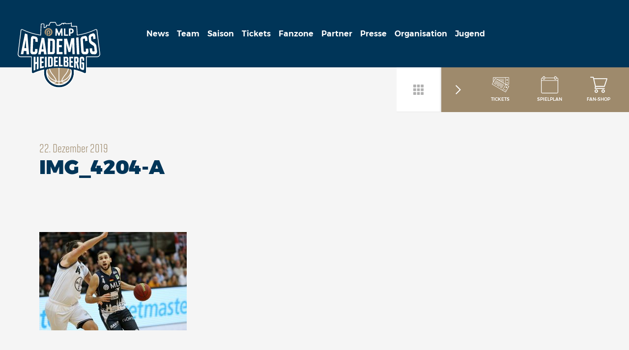

--- FILE ---
content_type: text/html; charset=UTF-8
request_url: https://www.mlp-academics.de/academics-unterliegen-bei-treffsicheren-giants-in-leverkusen-26404/img_4204-a
body_size: 51594
content:
<!doctype html>
<!--[if lte IE 9]>     <html class="mlp-scroller no-js no-csstransforms no-csstransitions" data-theme-url="https://www.mlp-academics.de/wp-content/themes/mlp-academics" lang="de"> <![endif]-->
<!--[if gt IE 9]><!--> <html class="mlp-scroller no-js" data-theme-url="https://www.mlp-academics.de/wp-content/themes/mlp-academics" lang="de"> <!--<![endif]-->
    <head>
        <meta charset="utf-8">
        <meta http-equiv="x-ua-compatible" content="ie=edge">
        <meta name="viewport" content="width=device-width, initial-scale=1, shrink-to-fit=no">

        <link rel="apple-touch-icon" sizes="57x57" href="/favicons/apple-icon-57x57.png">
<link rel="apple-touch-icon" sizes="60x60" href="/favicons/apple-icon-60x60.png">
<link rel="apple-touch-icon" sizes="72x72" href="/favicons/apple-icon-72x72.png">
<link rel="apple-touch-icon" sizes="76x76" href="/favicons/apple-icon-76x76.png">
<link rel="apple-touch-icon" sizes="114x114" href="/favicons/apple-icon-114x114.png">
<link rel="apple-touch-icon" sizes="120x120" href="/favicons/apple-icon-120x120.png">
<link rel="apple-touch-icon" sizes="144x144" href="/favicons/apple-icon-144x144.png">
<link rel="apple-touch-icon" sizes="152x152" href="/favicons/apple-icon-152x152.png">
<link rel="apple-touch-icon" sizes="180x180" href="/favicons/apple-icon-180x180.png">
<link rel="icon" type="image/png" sizes="192x192"  href="/favicons/android-icon-192x192.png">
<link rel="icon" type="image/png" sizes="32x32" href="/favicons/favicon-32x32.png">
<link rel="icon" type="image/png" sizes="96x96" href="/favicons/favicon-96x96.png">
<link rel="icon" type="image/png" sizes="16x16" href="/favicons/favicon-16x16.png">
<link rel="manifest" href="/favicons/manifest.json">
<meta name="msapplication-TileColor" content="#ffffff">
<meta name="msapplication-TileImage" content="/ms-icon-144x144.png">
<meta name="theme-color" content="#ffffff">
        <script>!function(t){var n={};function e(c){if(n[c])return n[c].exports;var o=n[c]={exports:{},id:c,loaded:!1};return t[c].call(o.exports,o,o.exports,e),o.loaded=!0,o.exports}e.m=t,e.c=n,e.p="/wp-content/themes/mlp-academics/assets/scripts/",e(0)}(function(t){for(var n in t)if(Object.prototype.hasOwnProperty.call(t,n))switch(typeof t[n]){case"function":break;case"object":t[n]=function(n){var e=n.slice(1),c=t[n[0]];return function(t,n,o){c.apply(this,[t,n,o].concat(e))}}(t[n]);break;default:t[n]=t[t[n]]}return t}([function(t,n,e){t.exports=e(73)},,,,,,function(t,n){"use strict";t.exports={check:function(){return 2===("; "+document.cookie).split("; fonts-loaded=").length},loaded:function(){document.documentElement.className+=" fonts-loaded"}}},,,,,,,function(t,n,e){"use strict";e(84),e(85);var c=e(6);c.check()&&c.loaded()},,function(t,n,e){"use strict";e(13),e(83)},,,,,[147,88],,[147,90],,,,[147,94],,,,[147,98],,,[147,101],,[147,102],,,function(t,n,e){"use strict";e(33),e(52),e(49),e(40),e(35),e(26),e(55),e(46),e(59),e(66),e(20),e(53),e(30),e(63),e(22)},,[147,105],,,,,,[147,110],,,[147,113],,,[147,115],[147,116],,[147,118],,,,[147,120],,,,[147,123],,,[147,125],,,,,function(t,n,e){"use strict";e(130)},,function(t,n,e){"use strict";e(15),e(75),e(76),e(71),e(38)},,function(t,n,e){"use strict";e(133),e(135),e(134),e(132)},function(t,n,e){"use strict";e(137),e(136)},,,,,,,function(t,n){},83,83,,,83,,83,,,,83,,,,83,,,83,83,,,83,,,,,83,,,83,,83,83,,83,,83,,,83,,83,,,,,83,,83,83,83,83,83,83,,,,,,,,,,function(t,n,e,c){"use strict";e(c)}]));</script>
        <style>@font-face {
  font-family: 'Montserrat';
  font-style: normal;
  font-weight: 300;
  src: local("Montserrat Light"), 
    local("Montserrat-Light"), 
    url(/wp-content/themes/mlp-academics/assets/scripts/static/3a371ee0d175f5c2b15ce1d6b981dc4e.woff) format("woff");
}

@font-face {
  font-family: 'Montserrat';
  font-style: normal;
  font-weight: 400;
  src: local("Montserrat Regular"), 
    local("Montserrat-Regular"), 
    url(/wp-content/themes/mlp-academics/assets/scripts/static/b20cc131034316b1c85d0498fb9ed5c5.woff) format("woff");
}

@font-face {
  font-family: 'Montserrat';
  font-style: normal;
  font-weight: 500;
  src: local("Montserrat Medium"), 
    local("Montserrat-Medium"), 
    url(/wp-content/themes/mlp-academics/assets/scripts/static/50825d47af7ae47e055018eb689c6c99.woff) format("woff");
}

@font-face {
  font-family: 'Montserrat';
  font-style: normal;
  font-weight: 600;
  src: local("Montserrat SemiBold"), 
    local("Montserrat-SemiBold"), 
    url(/wp-content/themes/mlp-academics/assets/scripts/static/f300da4fb4fe00e23915f62b2c643681.woff) format("woff");
}

@font-face {
  font-family: 'Montserrat';
  font-style: normal;
  font-weight: 700;
  src: local("Montserrat Bold"), 
    local("Montserrat-Bold"), 
    url(/wp-content/themes/mlp-academics/assets/scripts/static/81826529772e52f0f14a4c73c2f2c7f1.woff) format("woff");
}

@font-face {
  font-family: 'Montserrat';
  font-style: normal;
  font-weight: 900;
  src: local("Montserrat Black"), 
    local("Montserrat-Black"), 
    url(/wp-content/themes/mlp-academics/assets/scripts/static/1b99ef78e627dd9bbd0ca4b5c0789547.woff) format("woff");
}

@font-face {
  font-family: 'solano-gothic-pro-mvb';
  font-style: normal;
  font-weight: 400;
  src: local("solano-gothic-pro-mvb"),
    local("solano-gothic-pro-mvb"),
    url(/wp-content/themes/mlp-academics/assets/scripts/static/cc278418ee9c934f55a08d3be9dc4dc2.woff) format("woff");
}

@font-face {
  font-family: 'solano-gothic-pro-mvb';
  font-style: normal;
  font-weight: 700;
  src: local("solano-gothic-pro-mvb"),
  local("solano-gothic-pro-mvb"),
  url(/wp-content/themes/mlp-academics/assets/scripts/static/4112031d593ed6f7040a52558b5f3e0b.woff) format("woff");
}
*,
*:before,
*:after {
    box-sizing: border-box;
}

html, body {
    width: 100%;
    height: 100%;
    background-color: #F5F5F5;
}

html {
   /* font-family: sans-serif; */
    -ms-text-size-adjust: 100%;
    -webkit-text-size-adjust: 100%;
}

body {
    margin: 0;
}

a {
    background-color: transparent;
}

sub,
sup {
    font-size: 75%;
    line-height: 0;
    position: relative;
    vertical-align: baseline;
}

sup {
    top: -0.5em;
}

sub {
    bottom: -0.25em;
}

img {
    border: 0;
    image-rendering: -webkit-optimize-contrast;
}

hr {
    background: #ebebeb;
    border: none;
    height: 1px;
}

strong {
    font-weight: 420;
}

.responsive-img img,
img.responsive-img {
    display: inline-block;
    max-width: 100%;
    height: auto;
}

/* Text meant only for screen readers. */

.screen-reader-text {
    clip: rect(1px, 1px, 1px, 1px);
    position: absolute !important;
    height: 1px;
    width: 1px;
    overflow: hidden;
}

.screen-reader-text:focus {
    background-color: #f1f1f1;
    border-radius: 3px;
    box-shadow: 0 0 2px 2px rgba(0, 0, 0, 0.6);
    clip: auto !important;
    color: #21759b;
    display: block;
    font-size: 14px;
    font-size: 0.875rem;
    font-weight: bold;
    height: auto;
    left: 5px;
    line-height: normal;
    padding: 15px 23px 14px;
    text-decoration: none;
    top: 5px;
    width: auto;
    z-index: 100000; /* Above WP toolbar. */
}

.embed-container {
    background: #f5f5f5;
    position: relative;
    padding-bottom: 96%;
    height: 0;
    overflow: hidden;
    width: 100%;
    height: auto
}

@media(min-width: 360px) {

    .embed-container {
        padding-bottom: 76%;
    }
    }

@media(min-width: 530px) {

    .embed-container {
        padding-bottom: 76.7%;
    }
    }

@media(min-width: 769px) {

    .embed-container {
        padding-bottom: 73.7%;
    }
    }

@media(min-width: 1241px) {

    .embed-container {
        padding-bottom: 66.7%;
    }
    }

@media(min-width: 1600px) {

    .embed-container {
        padding-bottom: 61.7%;
    }
    }

.embed-container iframe {
    position: absolute;
    top: 0;
    left: 0;
    width: 100%;
    height: 100%;
}
:root {

    /* Container Width */
    /* ---------------------------------------------------*/

    /* Layout Units */
    /* ---------------------------------------------------*/

    /* Global Color Board (Referenced by semantic colors) */
    /* ---------------------------------------------------*/

    /* Typography */
    /* ---------------------------------------------------*/

    /* Media Queries */
    /* ---------------------------------------------------*/

    /* Clearfix Mixin */
    /* ---------------------------------------------------*/;

}

.o-grid {
    display: block;
    display: -ms-flexbox;
    display: flex;
    -ms-flex: 0 1 auto;
        flex: 0 1 auto;
    -ms-flex-wrap: wrap;
        flex-wrap: wrap;
    -ms-flex-direction: row;
        flex-direction: row;
    -ms-flex-pack: start;
        justify-content: flex-start;

    /* Force -webkit-flex-wrap and -webkit-flex-direction, autoprefixer seems to forget */
    -webkit-flex-wrap: wrap;

    /* Force -webkit-flex, autoprefixer seems to use -webkit-box */
    display: -webkit-flex;

    /* Force -webkit-justify-content, autoprefixer seems to use -webkit-box-pack */
    -webkit-justify-content: flex-start;
    padding: 0;
}

.o-grid > * {
    /* IE10 workaround */
    /* See "Known issues" at http://caniuse.com/#search=flexbox */
    display: inline-block;
    -ms-flex: 0 0 auto;
        flex: 0 0 auto;
}

/* Gutter Modifier */

.o-grid--gutter {
    margin-left: -60px
}

.o-grid--gutter > * {
    padding-left: 60px;
    margin-bottom: 60px;;

}

/* Grid Grow Modifier */

.o-grid--grow {
}

.o-grid--grow > * {
    -ms-flex-positive: 0 !important;
        flex-grow: 0 !important;;

}

/* Grid Position Modifier */

.o-grid--left {
    -ms-flex-pack: start;
        justify-content: flex-start;

    /* Force -webkit-justify-content, autoprefixer seems to use -webkit-box-pack */
    -webkit-justify-content: flex-start;
}

.o-grid--center {
    -ms-flex-pack: center;
        justify-content: center;

    /* Force -webkit-justify-content, autoprefixer seems to use -webkit-box-pack */
    -webkit-justify-content: center;
}

.o-grid--right {
    -ms-flex-pack: end;
        justify-content: flex-end;

    /*Force -webkit-justify-content, autoprefixer seems to use -webkit-box-pack */
    -webkit-justify-content: flex-end;
}

/* Wrap Reverse Modifier */

.o-grid--reverse {
    -ms-flex-wrap: wrap-reverse;
        flex-wrap: wrap-reverse;
}

@media (max-width: 1240px) {
    .o-grid--reverse\@xxl {
        -ms-flex-wrap: wrap-reverse;
            flex-wrap: wrap-reverse;
    }
}

@media (max-width: 1024px) {
    .o-grid--reverse\@xl {
        -ms-flex-wrap: wrap-reverse;
            flex-wrap: wrap-reverse;
    }
}

@media (max-width: 850px) {
    .o-grid--reverse\@l {
        -ms-flex-wrap: wrap-reverse;
            flex-wrap: wrap-reverse;
    }
}

@media (max-width: 768px) {
    .o-grid--reverse\@m {
        -ms-flex-wrap: wrap-reverse;
            flex-wrap: wrap-reverse;
    }
}

@media (max-width: 480px) {
    .o-grid--reverse\@s {
        -ms-flex-wrap: wrap-reverse;
            flex-wrap: wrap-reverse;
    }
}

@media (max-width: 360px) {
    .o-grid--reverse\@xs {
        -ms-flex-wrap: wrap-reverse;
            flex-wrap: wrap-reverse;
    }
}
:root {

    /* Container Width */
    /* ---------------------------------------------------*/

    /* Layout Units */
    /* ---------------------------------------------------*/

    /* Global Color Board (Referenced by semantic colors) */
    /* ---------------------------------------------------*/

    /* Typography */
    /* ---------------------------------------------------*/

    /* Media Queries */
    /* ---------------------------------------------------*/

    /* Clearfix Mixin */
    /* ---------------------------------------------------*/;

}

.o-scaffolding {
    background-color: #f5f5f5;
    transition: 350ms filter linear;
    max-width: 1920px;
    width: 100%;
    margin: 0 auto;
}

.o-scaffolding__container {
    position: relative;
    padding: 30px 0 50px 80px;
    margin-left: 0;
    background-color: #f5f5f5;
    -webkit-backface-visibility: hidden;
            backface-visibility: hidden
}

@media (max-width: 768px) {

    .o-scaffolding__container {
        margin: 0;
        padding: 48px;;

    }
    }

@media (max-width: 480px) {

    .o-scaffolding__container {
        margin: 0;
        padding: 16px;;

    }
    }

@media (max-width: 1240px) {

    .o-scaffolding__container {
        margin-left: 100px;;

    }
    }

@media (max-width: 768px) {

    .o-scaffolding__container {
        margin-left: 0;;

    }
    }

.o-scaffolding__container--full {
    padding: 30px 30px 50px 80px
}

@media (max-width: 768px) {

    .o-scaffolding__container--full {
        margin: 0;
        padding: 48px;;

    }
    }

@media (max-width: 480px) {

    .o-scaffolding__container--full {
        margin: 0;
        padding: 16px;;

    }
    }

.o-scaffolding__container--hero {
    padding: 20px 0 20px 80px
}

@media (max-width: 768px) {

    .o-scaffolding__container--hero {
        margin: 0;
        padding: 48px 48px 16px;;

    }
    }

@media (max-width: 480px) {

    .o-scaffolding__container--hero {
        margin: 0;
        padding: 16px;;

    }
    }

.hero--front-page {
}

.hero--front-page .o-scaffolding__container--hero {
    padding: 50px 0 40px 80px;;

}

.o-scaffolding__container--team,
.o-scaffolding__container--page {
    padding: 60px 0 0 80px
}

@media (max-width: 1240px) {

    .o-scaffolding__container--team,
.o-scaffolding__container--page {
        max-width: 800px;
        margin: 0 auto;
        padding: 48px 48px 48px 113px;;

    }
    }

@media (max-width: 768px) {

    .o-scaffolding__container--team,
.o-scaffolding__container--page {
        margin: 0;
        padding: 48px;;

    }
    }

@media (max-width: 480px) {

    .o-scaffolding__container--team,
.o-scaffolding__container--page {
        margin: 0;
        padding: 16px;;

    }
    }

.o-scaffolding__container--live {
    padding: 20px 0 0 80px
}

@media (max-width: 1240px) {

    .o-scaffolding__container--live {
        max-width: 800px;
        margin: 0 auto;
        padding: 48px 48px 48px 113px;;

    }
    }

@media (max-width: 768px) {

    .o-scaffolding__container--live {
        margin: 0;
        padding: 48px;;

    }
    }

@media (max-width: 480px) {

    .o-scaffolding__container--live {
        margin: 0;
        padding: 16px;;

    }
    }

.off-canvas--open {
}

@media (max-width: 1240px) {

    .off-canvas--open {
}

    .off-canvas--open .o-scaffolding {
        filter: url('data:image/svg+xml;charset=utf-8,<svg xmlns="http://www.w3.org/2000/svg"><filter id="filter"><feGaussianBlur stdDeviation="1" /></filter></svg>#filter');
        filter: blur(1px);;

    }
    }
:root {

    /* Container Width */
    /* ---------------------------------------------------*/

    /* Layout Units */
    /* ---------------------------------------------------*/

    /* Global Color Board (Referenced by semantic colors) */
    /* ---------------------------------------------------*/

    /* Typography */
    /* ---------------------------------------------------*/

    /* Media Queries */
    /* ---------------------------------------------------*/

    /* Clearfix Mixin */
    /* ---------------------------------------------------*/;

}

.o-overlay {
    position: absolute;
    height: 100%;
    top: 0;
    bottom: 0;
    left: 0;
    right: 0;
    padding: 16px;
}

.o-overlay--text {
    padding: 16px;
}

.o-overlay--gradient {
    background: linear-gradient(45deg, rgba(0,53,88,1) 0%, rgba(0,53,88,0.2) 65%, rgba(0,53,88,0.2) 100%);
    filter: progid:DXImageTransform.Microsoft.gradient( startColorstr='#003558', endColorstr='#003558', GradientType=1 );
}

.o-overlay__content {
    position: relative;
    width: 100%;
    height: calc(100% - 32px);
    display: block;
}
.o-animation {
    animation-duration: 1s;
    animation-fill-mode: both;
}

.o-animation--infinte {
    animation-iteration-count: infinite;
}

.o-animation--pulse:hover, .o-animation--pulse:focus {
    animation-name: pulse-button;
}

@keyframes pulse-button {
    from {
        transform: scale3d(1, 1, 1);
    }

    50% {
        transform: scale3d(1.1, 1.1, 1.1);
    }

    to {
        transform: scale3d(1, 1, 1);
    }
}

/* Elements to animate */

.footer__developer:hover, .footer__developer:focus {
}

.footer__developer:hover .o-animation, .footer__developer:focus .o-animation {
    animation-name: pulse-button;
}

.social-info-links {
}

.social-info-links a {
    padding: 1px;
}

.social-info-links a:hover, .social-info-links a:focus {
    animation-name: pulse-button;
}:root {

    /* Container Width */
    /* ---------------------------------------------------*/

    /* Layout Units */
    /* ---------------------------------------------------*/

    /* Global Color Board (Referenced by semantic colors) */
    /* ---------------------------------------------------*/

    /* Typography */
    /* ---------------------------------------------------*/

    /* Media Queries */
    /* ---------------------------------------------------*/

    /* Clearfix Mixin */
    /* ---------------------------------------------------*/;

}

/* 1/1 */

.u-width-1\/1 {
    width: 100% !important;
}

/* 2/2 */

.u-width-1\/2 {
    width: 50% !important;
}

/* 3/3 */

.u-width-1\/3 {
    width: 33.333333% !important;
}

.u-width-2\/3 {
    width: 66.666666% !important;
}

.u-width-3\/3 {
    width: 100% !important;
}

/* 4/4 */

.u-width-1\/4 {
    width: 25% !important;
}

.u-width-2\/4 {
    width: 50% !important;
}

.u-width-3\/4 {
    width: 75% !important;
}

.u-width-4\/4 {
    width: 100% !important;
}

/* 5/5 */

.u-width-1\/5 {
    width: 20% !important;
}

.u-width-2\/5 {
    width: 40% !important;
}

.u-width-3\/5 {
    width: 60% !important;
}

.u-width-4\/5 {
    width: 80% !important;
}

.u-width-5\/5 {
    width: 100% !important;
}

/* 6/6 */

.u-width-1\/6 {
    width: 16.66667% !important;
}

.u-width-2\/6 {
    width: 33.33333% !important;
}

.u-width-3\/6 {
    width: 50% !important;
}

.u-width-4\/6 {
    width: 66.666666% !important;
}

.u-width-5\/6 {
    width: 83.333333% !important;
}

.u-width-6\/6 {
    width: 100% !important;
}

/* 1/7 */

.u-width-1\/7 {
    width: 14.285714% !important;
}

.u-width-4\/9 {
    width: 44.444444% !important;
}

.u-width-5\/9 {
    width: 55.555555% !important;
}

.u-width-2\/12 {
    width: 16.666666% !important;
}

.u-width-3\/12 {
    width: 25% !important;
}

.u-width-4\/12 {
    width: 33.333333% !important;
}

.u-width-5\/12 {
    width: 41.666666% !important;
}

.u-width-7\/12 {
    width: 58.333333% !important;
}

.u-width-9\/12 {
    width: 75% !important;
}

/* Special Footer width */

.u-width-1\/12 {
    width: 7.69230% !important;
}

@media (max-width: 1240px) {
    .u-width-1\/1\@xxl {
        width: 100% !important;
    }

    .u-width-1\/2\@xxl {
        width: 50% !important;
    }

    .u-width-1\/3\@xxl {
        width: 33.333333% !important;
    }

    .u-width-2\/3\@xxl {
        width: 66.666666% !important;
    }

    .u-width-3\/3\@xxl {
        width: 100% !important;
    }

    .u-width-1\/4\@xxl {
        width: 25% !important;
    }

    .u-width-2\/4\@xxl {
        width: 50% !important;
    }

    .u-width-3\/4\@xxl {
        width: 75% !important;
    }

    .u-width-4\/4\@xxl {
        width: 100% !important;
    }

    .u-width-1\/5\@xxl {
        width: 20% !important;
    }

    .u-width-2\/5\@xxl {
        width: 40% !important;
    }

    .u-width-3\/5\@xxl {
        width: 60% !important;
    }

    .u-width-4\/5\@xxl {
        width: 80% !important;
    }

    .u-width-5\/5\@xxl {
        width: 100% !important;
    }

    .u-width-1\/6\@xxl {
        width: 16.66667% !important;
    }

    .u-width-2\/6\@xxl {
        width: 33.33333% !important;
    }

    .u-width-3\/6\@xxl {
        width: 50% !important;
    }

    .u-width-4\/6\@xxl {
        width: 66.666666% !important;
    }

    .u-width-5\/6\@xxl {
        width: 83.333333% !important;
    }

    .u-width-6\/6\@xxl {
        width: 100% !important;
    }
}

@media (max-width: 1024px) {
    .u-width-1\/1\@xl {
        width: 100% !important;
    }

    .u-width-1\/2\@xl {
        width: 50% !important;
    }

    .u-width-1\/3\@xl {
        width: 33.333333% !important;
    }

    .u-width-2\/3\@xl {
        width: 66.666666% !important;
    }

    .u-width-3\/3\@xl {
        width: 100% !important;
    }

    .u-width-1\/4\@xl {
        width: 25% !important;
    }

    .u-width-2\/4\@xl {
        width: 50% !important;
    }

    .u-width-3\/4\@xl {
        width: 75% !important;
    }

    .u-width-4\/4\@xl {
        width: 100% !important;
    }

    .u-width-1\/5\@xl {
        width: 20% !important;
    }

    .u-width-2\/5\@xl {
        width: 40% !important;
    }

    .u-width-3\/5\@xl {
        width: 60% !important;
    }

    .u-width-4\/5\@xl {
        width: 80% !important;
    }

    .u-width-5\/5\@xl {
        width: 100% !important;
    }

    .u-width-1\/6\@xl {
        width: 16.66667% !important;
    }

    .u-width-2\/6\@xl {
        width: 33.33333% !important;
    }

    .u-width-3\/6\@xl {
        width: 50% !important;
    }

    .u-width-4\/6\@xl {
        width: 66.666666% !important;
    }

    .u-width-5\/6\@xl {
        width: 83.333333% !important;
    }

    .u-width-6\/6\@xl {
        width: 100% !important;
    }
}

@media (max-width: 850px) {
    .u-width-1\/1\@l {
        width: 100% !important;
    }

    .u-width-1\/2\@l {
        width: 50% !important;
    }

    .u-width-1\/3\@l {
        width: 33.333333% !important;
    }

    .u-width-2\/3\@l {
        width: 66.666666% !important;
    }

    .u-width-3\/3\@l {
        width: 100% !important;
    }

    .u-width-1\/4\@l {
        width: 25% !important;
    }

    .u-width-2\/4\@l {
        width: 50% !important;
    }

    .u-width-3\/4\@l {
        width: 75% !important;
    }

    .u-width-4\/4\@l {
        width: 100% !important;
    }

    .u-width-1\/5\@l {
        width: 20% !important;
    }

    .u-width-2\/5\@l {
        width: 40% !important;
    }

    .u-width-3\/5\@l {
        width: 60% !important;
    }

    .u-width-4\/5\@l {
        width: 80% !important;
    }

    .u-width-5\/5\@l {
        width: 100% !important;
    }

    .u-width-1\/6\@l {
        width: 16.66667% !important;
    }

    .u-width-2\/6\@l {
        width: 33.33333% !important;
    }

    .u-width-3\/6\@l {
        width: 50% !important;
    }

    .u-width-4\/6\@l {
        width: 66.666666% !important;
    }

    .u-width-5\/6\@l {
        width: 83.333333% !important;
    }

    .u-width-6\/6\@l {
        width: 100% !important;
    }
}

@media (max-width: 768px) {
    .u-width-1\/1\@m{
        width: 100% !important;
    }

    .u-width-1\/2\@m {
        width: 50% !important;
    }

    .u-width-1\/3\@m {
        width: 33.333333% !important;
    }

    .u-width-2\/3\@m {
        width: 66.666666% !important;
    }

    .u-width-3\/3\@m {
        width: 100% !important;
    }

    .u-width-1\/4\@m {
        width: 25% !important;
    }

    .u-width-2\/4\@m {
        width: 50% !important;
    }

    .u-width-3\/4\@m {
        width: 75% !important;
    }

    .u-width-4\/4\@m {
        width: 100% !important;
    }

    .u-width-1\/5\@m {
        width: 20% !important;
    }

    .u-width-2\/5\@m {
        width: 40% !important;
    }

    .u-width-3\/5\@m {
        width: 60% !important;
    }

    .u-width-4\/5\@m {
        width: 80% !important;
    }

    .u-width-5\/5\@m {
        width: 100% !important;
    }

    .u-width-1\/6\@m {
        width: 16.66667% !important;
    }

    .u-width-2\/6\@m {
        width: 33.33333% !important;
    }

    .u-width-3\/6\@m {
        width: 50% !important;
    }

    .u-width-4\/6\@m {
        width: 66.666666% !important;
    }

    .u-width-5\/6\@m {
        width: 83.333333% !important;
    }

    .u-width-6\/6\@m {
        width: 100% !important;
    }

    .u-width-1\/7\@m {
        width: 14.285714% !important;
    }

}

@media (max-width: 480px) {
    .u-width-1\/1\@s{
        width: 100% !important;
    }

    .u-width-1\/2\@s {
        width: 50% !important;
    }

    .u-width-1\/3\@s {
        width: 33.333333% !important;
    }

    .u-width-2\/3\@s {
        width: 66.666666% !important;
    }

    .u-width-3\/3\@s {
        width: 100% !important;
    }

    .u-width-1\/4\@s {
        width: 25% !important;
    }

    .u-width-2\/4\@s {
        width: 50% !important;
    }

    .u-width-3\/4\@s {
        width: 75% !important;
    }

    .u-width-4\/4\@s {
        width: 100% !important;
    }

    .u-width-1\/5\@s {
        width: 20% !important;
    }

    .u-width-2\/5\@s {
        width: 40% !important;
    }

    .u-width-3\/5\@s {
        width: 60% !important;
    }

    .u-width-4\/5\@s {
        width: 80% !important;
    }

    .u-width-5\/5\@s {
        width: 100% !important;
    }

    .u-width-1\/6\@s {
        width: 16.66667% !important;
    }

    .u-width-2\/6\@s {
        width: 33.33333% !important;
    }

    .u-width-3\/6\@s {
        width: 50% !important;
    }

    .u-width-4\/6\@s {
        width: 66.666666% !important;
    }

    .u-width-5\/6\@s {
        width: 83.333333% !important;
    }

    .u-width-6\/6\@s {
        width: 100% !important;
    }
}

@media (max-width: 360px) {
    .u-width-1\/1\@xs {
        width: 100% !important;
    }

    .u-width-1\/2\@xs {
        width: 50% !important;
    }

    .u-width-1\/3\@xs {
        width: 33.333333% !important;
    }

    .u-width-2\/3\@xs {
        width: 66.666666% !important;
    }

    .u-width-3\/3\@xs {
        width: 100% !important;
    }

    .u-width-1\/4\@xs {
        width: 25% !important;
    }

    .u-width-2\/4\@xs {
        width: 50% !important;
    }

    .u-width-3\/4\@xs {
        width: 75% !important;
    }

    .u-width-4\/4\@xs {
        width: 100% !important;
    }

    .u-width-1\/5\@xs {
        width: 20% !important;
    }

    .u-width-2\/5\@xs {
        width: 40% !important;
    }

    .u-width-3\/5\@xs {
        width: 60% !important;
    }

    .u-width-4\/5\@xs {
        width: 80% !important;
    }

    .u-width-5\/5\@xs {
        width: 100% !important;
    }

    .u-width-1\/6\@xs {
        width: 16.66667% !important;
    }

    .u-width-2\/6\@xs {
        width: 33.33333% !important;
    }

    .u-width-3\/6\@xs {
        width: 50% !important;
    }

    .u-width-4\/6\@xs {
        width: 66.666666% !important;
    }

    .u-width-5\/6\@xs {
        width: 83.333333% !important;
    }

    .u-width-6\/6\@xs {
        width: 100% !important;
    }
}
:root {

    /* Container Width */
    /* ---------------------------------------------------*/

    /* Layout Units */
    /* ---------------------------------------------------*/

    /* Global Color Board (Referenced by semantic colors) */
    /* ---------------------------------------------------*/

    /* Typography */
    /* ---------------------------------------------------*/

    /* Media Queries */
    /* ---------------------------------------------------*/

    /* Clearfix Mixin */
    /* ---------------------------------------------------*/;

}

.u-display-none {
    display: none;
}

.u-display-block {
    display: block;
}

@media (max-width: 1240px) {

    .u-display-none\@xxl {
        display: none;
    }

    .u-display-block\@xxl {
        display: block;
    }

}

@media (max-width: 1024px) {

    .u-display-none\@xl {
        display: none;
    }

    .u-display-block\@xl {
        display: block;
    }

}

@media (max-width: 850px) {

    .u-display-none\@l {
        display: none;
    }

    .u-display-block\@l {
        display: block;
    }

}

@media (max-width: 768px) {

    .u-display-none\@m {
        display: none;
    }

    .u-display-block\@m {
        display: block;
    }

}

@media (max-width: 640px) {

    .u-display-none\@ms {
        display: none;
    }

    .u-display-block\@ms {
        display: block;
    }

}

@media (max-width: 480px) {

    .u-display-none\@s {
        display: none;
    }

    .u-display-block\@s {
        display: block;
    }

}:root {

    /* Container Width */
    /* ---------------------------------------------------*/

    /* Layout Units */
    /* ---------------------------------------------------*/

    /* Global Color Board (Referenced by semantic colors) */
    /* ---------------------------------------------------*/

    /* Typography */
    /* ---------------------------------------------------*/

    /* Media Queries */
    /* ---------------------------------------------------*/

    /* Clearfix Mixin */
    /* ---------------------------------------------------*/;

}

body {
    font-family: 'Montserrat', sans-serif;
    font-size: 16px;
    font-weight: 200;
    line-height: 1.6;
    color: #6d6b6e;
    word-wrap: break-word;
}

a {
    text-decoration: none;
    color: #003558;
}

h1, h2, h3 {
    margin: 0;
    word-wrap: normal;
}

h1 {
    color: #003558;
    font-weight: 900;
    text-transform: uppercase;
    font-family: 'Montserrat', sans-serif;
    line-height: 1;
}

h2 {
    color: #003558;
    font-weight: 900;
    text-transform: uppercase;
    font-family: 'Montserrat', sans-serif;
    margin-bottom: 20px !important;
}

h3 {
    color: #003558;
    font-weight: 700;
    text-transform: uppercase;
    font-family: 'Montserrat', sans-serif;
    line-height: 1.3;
    margin-bottom: 20px !important;
}

h4 {
    color:#003558;
    font-size:18px;
    font-weight: 700;
    text-transform: uppercase;
}

.subline {
    font-family: 'solano-gothic-pro-mvb', serif;
    color: #9e8a6c;
    font-weight: 400;
    display: block;
}

.subline-small {
    font-family: 'solano-gothic-pro-mvb', serif;
    color: #9e8a6c;
    font-weight: 400;
}

.duplex {
    font-family: 'Montserrat', sans-serif;
    color: #edeeee;
    font-weight: 900;
    text-transform: uppercase;
    margin: 0;
    padding-left: 4%;
    padding-top: 30px;
    display: table-cell;
    vertical-align: middle;
    white-space: nowrap
}

@media(max-width: 480px) {

    .duplex {
        display: none;;

    }
    }

.duplex--team-member {
    right: -20%;
    position: absolute;
    top: -45px;
    z-index: -1
}

@media(max-width: 480px) {

    .duplex--team-member {
        display: none;;

    }
    }

.slogan,
.intro {
    font-family: 'solano-gothic-pro-mvb', serif;
    color: #2d3135;
    font-weight: 400;
}
:root {

    /* Container Width */
    /* ---------------------------------------------------*/

    /* Layout Units */
    /* ---------------------------------------------------*/

    /* Global Color Board (Referenced by semantic colors) */
    /* ---------------------------------------------------*/

    /* Typography */
    /* ---------------------------------------------------*/

    /* Media Queries */
    /* ---------------------------------------------------*/

    /* Clearfix Mixin */
    /* ---------------------------------------------------*/;

}

.header {
    display: -ms-flexbox;
    display: flex;
    -ms-flex-direction: row;
        flex-direction: row;
    position: fixed;
    top: 0;
    left: 0;
    width: 100%;
    height: 137px;
    background-color: #003558;
    z-index: 999;

    zoom: 1;

    /* remove display inline-block whitespace */
    font-size: 0
}

@media(min-width: 1241px) {

    .header {
        transition: .2s ease-in-out;

    }
    }

.header:before,
        .header:after {
    content: " ";
    display: table;

}

.header:after {
    clear: both;

}

@media (max-width: 1240px) {

    .header {
        display: block;
        width: 100px;
        height: 100%;
        background-color: #fff;
        border-right: 1px solid #e8e8e8;

    }
    }

@media (max-width: 768px) {

    .header {
        height: 100px;
        width: 100%;
        border-right: none;
        border-bottom: 1px solid #e8e8e8;
        overflow: hidden;
        position: relative;

    }
    }

@media (max-width: 480px) {

    .header {
        height: 78px;

    }
    }

.header .navigation__desktop {
    display: block;

}

@media (max-width: 1240px) {

    .header .navigation__desktop {
        display: none;

    };

}

.header__area,
.header-mobile__area {
    position: relative;
    width: 100px;
    height: calc(100vh - 400px);
    cursor: pointer;
    z-index: 1;
    border-top: 1px solid #E8E8E8;
    border-bottom: 1px solid #E8E8E8;
    display: none
}

@media (max-width: 768px) {

    .header__area,
.header-mobile__area {
        width: 100px;
        height: 100px;
        border-top: none;
        border-left: 1px solid #E8E8E8;
        border-bottom: none;
        overflow: hidden;
        display: inline-block;
        position: absolute;
        margin: 0 auto;
        top: 0;
        right: 0;

    }
    }

@media (max-width: 480px) {

    .header__area,
.header-mobile__area {
        height: 78px;
        width: 60px;

    }
    }

@media (max-width: 1240px) {

    .header__area,
.header-mobile__area {
        display: block;

    }
    }

.header__button-area {
    display: inline-block;
    width: calc(100% - 200px);
    border-left: 1px solid #E8E8E8;
    height: 91px;
    display: none
}

@media (max-width: 768px) {

    .header__button-area {
        height: auto;

    }
    }

@media (max-width: 480px) {

    .header__button-area {
        width: calc(100% - 160px);

    }
    }

@media (max-width: 360px) {

    .header__button-area {
        width: calc(100% - 138px);

    }
    }

@media (max-width: 1240px) {

    .header__button-area {
        display: inline-block;

    }
    }

.header__button-area-wrapper {
    display: block;
    text-align: center;
}

.header__ticket,
.header__stream,
.header__shop,
.header__live-score {
    display: block;
    position: relative;
    height: 100px;
    width: 100px;
    text-align: center
}

.header__ticket span, .header__stream span, .header__shop span, .header__live-score span {
    color: #003558;
    font-size: 9px;
    font-weight: 500;
    display: block;
    padding-top: 63px;
    text-transform: uppercase;

}

@media (max-width: 480px) {

    .header__ticket span, .header__stream span, .header__shop span, .header__live-score span {
        display: none;

    };

}

.header__ticket .header__stream-ron, .header__stream .header__stream-ron, .header__shop .header__stream-ron, .header__live-score .header__stream-ron {
    font-size: 7px;
    padding-top: 0;
    display: -ms-flexbox;
    display: flex;
    -ms-flex-direction: row;
        flex-direction: row;
    -ms-flex-align: center;
        align-items: center;
    -ms-flex-pack: center;
        justify-content: center;

}

.header__ticket .header__stream-ron img, .header__stream .header__stream-ron img, .header__shop .header__stream-ron img, .header__live-score .header__stream-ron img {
    margin-left: 4px;
    max-width: 16px;
    width: 100%;
    height: auto;

}

@media (max-width: 480px) {

    .header__ticket .header__stream-ron, .header__stream .header__stream-ron, .header__shop .header__stream-ron, .header__live-score .header__stream-ron {
        display: none;

    };

}

.header__live-score {
    cursor: pointer
}

.header__live-score span {
    display: -ms-inline-flexbox;
    display: inline-flex;
    -ms-flex-align: center;
        align-items: center;
    gap: 0.25rem;

    svg {
        margin-bottom: 2px;
        width: 0.5rem;
        height: 0.5rem;
        -ms-transform: rotate(180deg);
            transform: rotate(180deg);
        transition: transform .3s ease-in-out;

    };

}

.header__live-score.header__live-score--active {
}

.header__live-score.header__live-score--active span {

    svg {
        -ms-transform: rotate(0);
            transform: rotate(0);

    };

}

.header__ticket:hover,
.header__stream:hover,
.header__shop:hover,
.header__live-score:hover,
.header__ticket:focus,
.header__stream:focus,
.header__shop:focus,
.header__live-score:focus {
}

.header__ticket:hover span, .header__stream:hover span, .header__shop:hover span, .header__live-score:hover span, .header__ticket:focus span, .header__stream:focus span, .header__shop:focus span, .header__live-score:focus span {
    color: #2b7bb1;

}

.header__stream {
    border-top: 1px solid #E8E8E8
}

@media (max-width: 768px) {

    .header__stream {
        display: inline-block;
        height: 100px;
        width: 90px;
        border-top: none;
        border-bottom: none;
        overflow: hidden;
        top: 0;

    }
    }

@media (max-width: 768px) {

    .header__stream {
        border-top: 0;

    }
    }

@media (max-width: 480px) {

    .header__stream {
        width: 60px;
        height: 78px;
        padding: 0;
        margin: 0;

    }
    }

@media (max-width: 360px) {

    .header__stream {
        width: 50px;

    }
    }

.header__ticket {
    border-top: 0
}

@media (max-width: 768px) {

    .header__ticket {
        display: inline-block;
        height: 100px;
        width: 90px;
        border-top: none;
        border-bottom: none;
        overflow: hidden;
        top: 0;

    }
    }

@media (max-width: 480px) {

    .header__ticket {
        width: 60px;
        height: 78px;
        padding: 0;
        margin: 0;

    }
    }

@media (max-width: 360px) {

    .header__ticket {
        width: 50px;

    }
    }

.header__shop {
    border-top: 1px solid #E8E8E8
}

@media (max-width: 768px) {

    .header__shop {
        display: inline-block;
        height: 100px;
        width: 90px;
        border-top: none;
        border-bottom: none;
        overflow: hidden;
        top: 0;

    }
    }

@media (max-width: 768px) {

    .header__shop {
        border-top: 0;

    }
    }

@media (max-width: 480px) {

    .header__shop {
        width: 60px;
        height: 78px;
        padding: 0;
        margin: 0;

    }
    }

@media (max-width: 360px) {

    .header__shop {
        width: 50px;

    }
    }

.header__logo {
    display: block;
    height: 144px;
    width: 180px;
    margin: 22px 0 0 30px;
    -ms-flex: none;
        flex: none
}

@media(min-width: 1241px) {

    .header__logo {
        transition: .2s ease-in-out;

    }
    }

.header__logo img {
    width: 100%;
    height: auto;
    display: block;
    margin: 0 auto 0 auto;

}

@media (max-width: 480px) {

    .header__logo img {
        margin: -12px auto 0 auto;

    };

}

.header__logo .header__logo__image {
    display: none;

}

.header__logo .header__logo__image_desktop {
    display: block;

}

@media (max-width: 1240px) {

    .header__logo {
        padding: 8px;
        height: 100px;
        width: 100px;
        margin: 0;

    }

    .header__logo .header__logo__image {
        display: block;

    }

    .header__logo .header__logo__image_desktop {
        display: none;

    }
    }

@media (max-width: 768px) {

    .header__logo {
        display: inline-block;
        height: 100px;
        width: 100px;
        border-top: none;
        border-bottom: none;
        overflow: hidden;

    }
    }

@media (max-width: 480px) {

    .header__logo {
        height: 78px;

    }
    }

@media (max-width: 360px) {

    .header__logo {
        width: 78px;

    }

    .header__logo img {
        margin: auto 0;

    }
    }

.header__navigation {
}

@media (max-width: 1024px) {

    .header__navigation {
        display: none !important;

    }
    }

.header__off-canvas-navigation {

}

.header-box {
    display: -ms-flexbox;
    display: flex;
    -ms-flex-direction: column;
        flex-direction: column;
    -ms-flex-align: end;
        align-items: flex-end;
    position: fixed;
    right: 0;
    top: 137px;

    > :first-child {
        border-left: 1px solid #e8e8e8;
    }

    border-bottom: none;
    z-index: 998;
    transition: 200ms cubic-bezier(0.23, 1, 0.32, 1);

    zoom: 1
}

@media(min-width: 1241px) {

    .header-box {
        -ms-flex-direction: row;
            flex-direction: row;
        -ms-flex-align: stretch;
            align-items: stretch;
        transition: .2s ease-in-out;

    }
    }

.header-box:before,
        .header-box:after {
    content: " ";
    display: table;

}

.header-box:after {
    clear: both;

}

@media (max-width: 990px) {

    .header-box {
        width: calc(100% - 100px);
        border-left: none;

    }
    }

@media (max-width: 768px) {

    .header-box {
        position: relative;
        width: 100%;
        border-left: unset;

    }
    }

@media (max-width: 1240px) {

    .header-box {
        top: 0;
        right: 0;

    }
    }

.header-box .header__button-area {
    display: -ms-flexbox;
    display: flex;
    width: auto;
    background-color: #9e8a6c;

}

.header-box .header__button-area .header__button-area-toggle {
    width: 70px;
    display: -ms-flexbox;
    display: flex;
    -ms-flex-pack: center;
        justify-content: center;
    -ms-flex-align: center;
        align-items: center;
    cursor: pointer;
    border: none;
    background-color: transparent;

}

.header-box .header__button-area .header__button-area-toggle img {
    height: 21px;
    transition: 400ms cubic-bezier(0.23, 1, 0.32, 1);
    -ms-transform: rotate(180deg);
        transform: rotate(180deg);

}

@media (max-width: 1240px) {

    .header-box .header__button-area .header__button-area-toggle {
        display: none;

    };

}

.header-box .header__button-area .header__button-area-wrapper {
    display: -ms-flexbox;
    display: flex;
    -ms-flex-direction: row;
        flex-direction: row;
    -ms-flex-align: center;
        align-items: center;
    padding: 0 0.75rem 0 0;

}

.header-box .header__button-area .header__button-area-wrapper .header__ticket,
            .header-box .header__button-area .header__button-area-wrapper .header__shop,
            .header-box .header__button-area .header__button-area-wrapper .header__live-score {
    height: 75px;
    border: none;

}

.header-box .header__button-area .header__button-area-wrapper .header__ticket span, .header-box .header__button-area .header__button-area-wrapper .header__shop span, .header-box .header__button-area .header__button-area-wrapper .header__live-score span {
    padding-top: 50px;
    color: #fff;

}

.header-box .header__button-area .header__button-area-wrapper .header__ticket i, .header-box .header__button-area .header__button-area-wrapper .header__shop i, .header-box .header__button-area .header__button-area-wrapper .header__live-score i {
    margin: 10px auto 0;
    filter: url('data:image/svg+xml;charset=utf-8,<svg xmlns="http://www.w3.org/2000/svg"><filter id="filter"><feColorMatrix type="matrix" color-interpolation-filters="sRGB" values="0.2126 0.7152 0.0722 0 0 0.2126 0.7152 0.0722 0 0 0.2126 0.7152 0.0722 0 0 0 0 0 1 0" /><feComponentTransfer color-interpolation-filters="sRGB"><feFuncR type="linear" slope="10" /><feFuncG type="linear" slope="10" /><feFuncB type="linear" slope="10" /></feComponentTransfer></filter></svg>#filter');
    filter: grayscale(1) brightness(10);

}

@media (max-width: 1240px) {

    .header-box .header__button-area {
        display: none;

    };

}

.header-box.header-box--closed {
    right: -311px;

}

.header-box.header-box--closed.header-box--has-subpage-live-score {

    /* instead of has to support older browsers*/
    right: -490px;

}

.header-box.header-box--closed .header__button-area-toggle {
}

.header-box.header-box--closed .header__button-area-toggle img {
    -ms-transform: rotate(0);
        transform: rotate(0);

}

.header-box__wrapper {
    z-index: 3;
    height:-webkit-min-content;
    height:-moz-min-content;
    height:min-content;
    width: 100%;
    position: relative;
    border-bottom: 1px solid #e8e8e8;
    background-color: #fff;
    zoom: 1;
}

.header-box__wrapper:before,
        .header-box__wrapper:after {
    content: " ";
    display: table;

}

.header-box__wrapper:after {
    clear: both;

}

.header-box__sub-flex-container {
}

.header-box__sub-flex-container.header-box__sub-flex-container--live-score {
}

.header-box__sub-flex-container.header-box__sub-flex-container--live-score .header__button-area-wrapper {
    gap: 24.5px;

}

.header-box__left {
    position: absolute;
    z-index: 1;
    left: 0;
    top: 0;
    bottom: 0;
    height: 90px;
    width: 45px;
    background: linear-gradient(-90deg, rgba(255,255,255,0), #fff);
}

.header-box__right {
    position: absolute;
    right: 0;
    top: 0;
    bottom: 0;
    height: 76px;
    width: 45px;
    background: linear-gradient(90deg, rgba(255,255,255,0), #fff);
}

@media(min-width: 1241px) {
    .header--scrolled {
        height: 90px
    }
    .header--scrolled .header__logo {
        width: 140px;
        margin-top: 0;

    }
    .header--scrolled + .header-box {
        top: 90px;

    }
}

.admin-bar {
}

@media(min-width: 1241px) {

    .admin-bar {

        .header {
            top: 32px;

        }

        .header-box {
            top: 169px;

        }

        .header--scrolled {
}

        .header--scrolled + .header-box {
            top: 122px;

        };

    }
    }
:root {

    /* Container Width */
    /* ---------------------------------------------------*/

    /* Layout Units */
    /* ---------------------------------------------------*/

    /* Global Color Board (Referenced by semantic colors) */
    /* ---------------------------------------------------*/

    /* Typography */
    /* ---------------------------------------------------*/

    /* Media Queries */
    /* ---------------------------------------------------*/

    /* Clearfix Mixin */
    /* ---------------------------------------------------*/;

}

.page {
    background-color: #f5f5f5;
}

.page__container {
    position: relative;
    padding: 150px 0 130px 80px;
    margin-left: 100px;
    background-color: #f5f5f5;
    z-index: 900;
    -webkit-backface-visibility: hidden;
            backface-visibility: hidden
}

@media (max-width: 768px) {

    .page__container {
        margin: 0;
        padding: 48px;;

    }
    }

@media (max-width: 480px) {

    .page__container {
        margin: 0;
        padding: 16px;;

    }
    }

.page__content {
    padding: 16px 16px 16px 0

}

.page__content h2 {
}

.page__content a {
    font-weight: 500;;

}

.page__content ol,
    .page__content ul {
    padding-left: 30px;;

}

.page__content ol li, .page__content ul li {
    margin-bottom: 16px;;

}

.page__content ol li:last-child, .page__content ul li:last-child {
    margin-bottom: 0;;

}

@media(max-width: 480px) {

    .page__content {
        padding: 16px 0;;

    }
    }

.page__content .share {
    list-style-type: none;
    padding: 0;
    margin: 0;;

}

.page__content .share li {
    display: inline-block;
    margin-bottom: 0 !important;
    margin-right: 10px !important;;

}

.page__content .share li a {
    width: 22px;
    height: 22px;
    display: block;;

}

.page__content .share li a svg {
    width: 22px;
    height: 22px;
    display: block;;

}

.page__content .live {
    display: -ms-flexbox;
    display: flex;
    -ms-flex-direction: row;
        flex-direction: row;
    -ms-flex-wrap: wrap;
        flex-wrap: wrap;;

}

.page__content .live .live__video {
    width: 100%;;

}

@media(min-width: 768px) {

    .page__content .live .live__video {
        width: 65%;;

    };

}

.page__content .live .live__share {
    width: 100%;
    padding-left: 0;;

}

@media(min-width: 768px) {

    .page__content .live .live__share {
        width: 35%;
        padding-left: 60px;;

    };

}

.page__content .live .live__share h4 {
    color: #ccc;;

}

.page__content--front-page {
    padding: 0;
}

.page__content--feature-image {
    zoom: 1

    /*
    & p,
    & h1,
    & h2,
    & h3,
    & h4,
    & h5,
    & h6,
    & blockquote,
    & i,
    & em,
    & strong {
        max-width: 700px;
        width: 100%;
    }
    */

}

.page__content--feature-image:before,
        .page__content--feature-image:after {
    content: " ";
    display: table;;

}

.page__content--feature-image:after {
    clear: both;;

}

.page__content--feature-image > *:not(script) {
    display: flow-root;;

}

.page__content--feature-image .wp-post-image {
    max-width: 700px;
    width: 100%;
    height: auto;
    margin-right: -16px;
    padding-bottom: 32px;;

}

@media (min-width: 1480px) {

    .page__content--feature-image .wp-post-image {
        float: right;
        padding-left: 16px;;

    };

}

@media (min-width: 1700px) {

    .page__content--feature-image .wp-post-image {
        max-width: 950px;;

    };

}

@media (max-width: 1240px) {

    .page__content--feature-image .wp-post-image {
        float: none;
        padding: 0;
        margin: 0 0 32px 0;;

    };

}

.page__content--feature-image .page__text {
    max-width: 700px;
    width: 100%;;

}

.page__content--shop {
}

.page__content--shop h2 {
    font-size: 24px;;

}

.page__image {

    padding: 16px 0 16px 16px
}

.page__image img {
    width: 100%;
    height: auto;
    display: block;
    margin: 0 auto;;

}

@media (max-width: 1240px) {

    .page__image {
        padding: 16px 0 16px 0 16px;;

    }
    }

/* Google Maps */

#map-canvas {
    width: 100%;
    height: 600px
}

@media (max-width: 768px) {

    #map-canvas {
        height: 400px;;

    }
    }

.map-marker {

}

.map-marker__title {
    margin-top: 0;
    margin-bottom: 10px;
    background: #003558;
    color: #fff;
    font-size: 17px;
    padding: 10px;
    width: 100%;
}

.map-marker__content {
    padding: 5px 10px;
    font-size: 14px;
}

.map-marker__link {
    padding: 5px 10px;
    font-size: 14px
}

.map-marker__link a {
    color: #003558;;

}

.map-marker__link a:hover, .map-marker__link a:focus {
    color: #9e8a6c;;

}

.gm-style-iw {
    width: 250px !important;
    top: 15px !important;
    left: 0 !important;
    background-color: #fff;
    box-shadow: 0 1px 6px rgba(178, 178, 178, 0.6);
    border-radius: 0
}

.gm-style-iw div {
    width: 100%;;

}

:root {

    /* Container Width */
    /* ---------------------------------------------------*/

    /* Layout Units */
    /* ---------------------------------------------------*/

    /* Global Color Board (Referenced by semantic colors) */
    /* ---------------------------------------------------*/

    /* Typography */
    /* ---------------------------------------------------*/

    /* Media Queries */
    /* ---------------------------------------------------*/

    /* Clearfix Mixin */
    /* ---------------------------------------------------*/;

}

.off-canvas {
    //display: none;
}

.off-canvas-menu {
    display: none;
}

.off-canvas-button {

    cursor: pointer;

    -webkit-appearance: none;
    border: 0;
    background: none;
    outline: none;
    text-shadow: none;
    box-shadow: none;
    text-decoration: none;
    color: inherit;
    font: inherit;
    position: relative;
    width: 100px;
    height: calc(100vh - 400px);
    z-index: 1;
    padding: 10px;
    display: block
}

@media (max-width: 768px) {

    .off-canvas-button {
        width: 100%;
        height: 100px;;

    }
    }

@media (max-width: 480px) {

    .off-canvas-button {
        height: 78px;;

    }
    }

.off-canvas-button::-moz-focus-inner {
    border: 0;
    padding: 0;;

}

.off-canvas-button:hover,
    .off-canvas-button:focus,
    .off-canvas-button:active,
    .off-canvas-button:visited,
    .off-canvas-button:focus {
}

.off-canvas-button > span {
    position: relative;
    display: block;
    width: 36px;
    height: 22px;
    margin: 0 auto;;

}

.off-canvas-button > span span,
        .off-canvas-button > span:before,
        .off-canvas-button > span:after {
    display: block;
    height: 3px;
    width: 100%;
    position: absolute;
    left: 0;
    background-color: #ccc;
    opacity: 1;
    -ms-transform: rotate(0deg);
        transform: rotate(0deg);
    transition: 350ms cubic-bezier(0.23, 1, 0.32, 1);
    content: '';;

}

.off-canvas-button > span span {
    top: 0;;

}

.off-canvas-button > span:before {
    top: 50%;
    -ms-transform: translateY(-50%);
        transform: translateY(-50%);;

}

.off-canvas-button > span:after {
    top: 100%;
    -ms-transform: translateY(-100%);
        transform: translateY(-100%);;

}

.off-canvas--open {
}

@media (max-width: 1240px) {

    .off-canvas--open {
}

    .off-canvas--open .off-canvas-button {
        //position: fixed;;

    }

    .off-canvas--open .off-canvas-button > span {
}

    .off-canvas--open .off-canvas-button > span span {
        background-color: #ccc;
        top: 50%;
        -ms-transform: translateY(-50%) rotate(135deg);
            transform: translateY(-50%) rotate(135deg);;

    }

    .off-canvas--open .off-canvas-button > span:before {
        background-color: #ccc;
        opacity: 0;
        left: -100%;;

    }

    .off-canvas--open .off-canvas-button > span:after {
        background-color: #ccc;
        top: 50%;
        -ms-transform: translateY(-50%) rotate(-135deg);
            transform: translateY(-50%) rotate(-135deg);;

    }

    .off-canvas--open body {
        overflow: hidden;;

    }
    }

:root {

    /* Container Width */
    /* ---------------------------------------------------*/

    /* Layout Units */
    /* ---------------------------------------------------*/

    /* Global Color Board (Referenced by semantic colors) */
    /* ---------------------------------------------------*/

    /* Typography */
    /* ---------------------------------------------------*/

    /* Media Queries */
    /* ---------------------------------------------------*/

    /* Clearfix Mixin */
    /* ---------------------------------------------------*/;

}

.intro {

}

.intro-duplex {
    position: absolute;
    display: table;
    left: 0;
    top: -30px;
    right: 0;
    height: 165px;
    width: 100%;
    z-index: -1;
    overflow: hidden
}

@media (max-width: 768px) {

    .intro-duplex {
        top: -15px;

    }
    }

@media (max-width: 640px) {

    .intro-duplex {
        display: none;

    }
    }

.intro__text {
    z-index: 2;
    position: relative;
}

.intro--front {

}

.intro--front .subline {
    display: inline-block;
    margin-right: 1rem;

}

.intro--front .intro__text {
    max-width: 1600px;

}

@media(max-width: 1024px) {

    .intro--front .intro__text {
        max-width: 400px;

    };

}

@media(max-width: 768px) {

    .intro--front .intro__text {
        max-width: 100%;

    };

}

.intro--front .intro__intro-text {
    max-width: 500px;
    display: inline-block;

}

@media(max-width: 768px) {

    .intro--front .intro__intro-text {
        max-width: 100%;

    };

}

.intro--front .intro__image {
    position: absolute;
    right: 0;
    top: 0;
    z-index: -1;
    visibility: hidden;

}

.intro--front .intro__image img {
    width: auto;

}

@media(max-width: 1398px) {

    .intro--front .intro__image {
        opacity: .4;

    };

}

@media (max-width: 768px) {

    .intro--front .intro__image {
        display: none;

    };

}

.intro__search {
    width: 100%;
    margin-top: 48px

}

.intro__search p {
    font-size: 18px;

}

.intro__search form {
    position: relative;
    width: 50%;

}

.intro__search form input[type="submit"] {
    position: absolute;
    right: 32px;
    top: 16px;
    content: "";
    width: 18px;
    height: 18px;
    background: url(/wp-content/themes/mlp-academics/assets/scripts/static/4bcc389252e04fb1fd8b960a6a991cb2.svg) no-repeat center center;
    background-size: contain;
    cursor: pointer;
    border: none;
    padding: 0;
    font-size: 0;
    line-height: 0;

}

@media (max-width: 768px) {

    .intro__search form {
        width: 100%;

    };

}

.intro__search form input[type="search"] {
    -webkit-appearance: none;
    border-radius: 4px;
    border: none;
    height: 50px;
    width: 100%;
    max-width: 900px;
    background: #fff;
    padding: 0 24px;
    font-size: 20px;

}

.intro__search form input[type="search"]::-ms-clear,
            .intro__search form input[type="search"]::-ms-reveal {
    display: none;
    width: 0;
    height: 0;

}

.intro__search form input[type="search"]::-webkit-search-decoration,
            .intro__search form input[type="search"]::-webkit-search-cancel-button,
            .intro__search form input[type="search"]::-webkit-search-results-button,
            .intro__search form input[type="search"]::-webkit-search-results-decoration {
    display: none;

}

.intro__headline {
    max-width: 1600px;
    width: 100%;
    position: relative;
    display: block
}

@media (max-width: 480px){

    .intro__headline {
        -webkit-hyphens: auto;
            -ms-hyphens: auto;
                hyphens: auto;

    }
    }

.intro__headline--team {
    display: inline-block !important;
    max-width: none !important;
    width: auto !important;
}

.intro__headline--large {
    max-width: none;
}

.intro__intro-text {
    max-width: 600px;
    display: block
}

.intro__intro-text.intro {
    margin-bottom: 10px;

}
:root {

    /* Container Width */
    /* ---------------------------------------------------*/

    /* Layout Units */
    /* ---------------------------------------------------*/

    /* Global Color Board (Referenced by semantic colors) */
    /* ---------------------------------------------------*/

    /* Typography */
    /* ---------------------------------------------------*/

    /* Media Queries */
    /* ---------------------------------------------------*/

    /* Clearfix Mixin */
    /* ---------------------------------------------------*/;

}

.hero {
    position: relative;
}

.hero,
.hero--front-page {
    padding: 262px 0 0 0
}

@media (max-width: 1240px) {

    .hero,
.hero--front-page {
        padding: 120px 0 0;;

    }
    }

@media (max-width: 768px) {

    .hero,
.hero--front-page {
        padding: 15px 0 0;;

    }
    }
:root {

    /* Container Width */
    /* ---------------------------------------------------*/

    /* Layout Units */
    /* ---------------------------------------------------*/

    /* Global Color Board (Referenced by semantic colors) */
    /* ---------------------------------------------------*/

    /* Typography */
    /* ---------------------------------------------------*/

    /* Media Queries */
    /* ---------------------------------------------------*/

    /* Clearfix Mixin */
    /* ---------------------------------------------------*/;

}

.game-box {
    width: 100%;
    min-width: unset;
    height: 90px;
    display: flow-root;
    background: #fff
}

.game-box[data-is-sub-page] {
    min-width: unset;

}

@media (max-width: 1240px) {

    .game-box[data-is-sub-page] {
        min-width: 840px;

    };

}

@media (max-width: 1240px) {

    .game-box {
        min-width: 840px;

    }
    }

@media (max-width: 1240px) {

    .game-box {
        height: 100px;

    }
    }

@media (max-width: 990px) {

    .game-box {
        width: 100%;
        min-width: unset !important;

    }
    }

@media (max-width: 768px) {

    .game-box {
        height: 105px;

    }

    .game-box .u-width-5\/12,
        .game-box .u-width-7\/12 {
        width: 50% !important;

    }
    }

@media (max-width: 480px) {

    .game-box {
        height: auto;

    }
    }

@media (max-width: 360px) {

    .game-box {
        min-height: 45px;

    }
    }

.game-box > div {
    height: 100%;
    -ms-flex-align: center;
        align-items: center;

}

.game-box > div > div {
    height: 100%;

}

.game-box > div > :first-child {
}

@media (max-width: 768px) {

    .game-box > div > :first-child {
        width: 50% !important;

    };

}

.game-box > div > :nth-child(2) {
    display: -ms-flexbox;
    display: flex;
    -ms-flex-direction: row;
        flex-direction: row;
    -ms-flex-align: center;
        align-items: center;

}

@media (max-width: 768px) {

    .game-box > div > :nth-child(2) {
        width: 50% !important;
        -ms-flex-direction: column;
            flex-direction: column;

    };

}

.game-box > div > :nth-child(2) > :first-child {
    height: 100%;

}

@media (max-width: 768px) {

    .game-box > div > :nth-child(2) > :first-child {
        width: 100% !important;

    };

}

.game-box > div > :nth-child(2) > :first-child > div {
    height: 100%;
    -ms-flex-align: center;
        align-items: center;
    border-right: 1px solid #edeeee;

}

@media (max-width: 768px) {

    .game-box > div > :nth-child(2) > :first-child > div {
        border-right: unset;

    };

}

.game-box > div > :nth-child(2) > :last-child {
    display: block;
    height: 100%;

}

@media (max-width: 480px) {

    .game-box > div > :nth-child(2) > :last-child {
        display: none;

    };

}

@media (max-width: 768px) {

    .game-box > div > :nth-child(2) > :last-child {
        width: 100% !important;

    };

}

@media (max-width: 360px) {

    .game-box > div > :nth-child(2) > :last-child {
        display: none;

    };

}

.game-box > div > :nth-child(2) > :last-child > div {
    height: 100%;
    -ms-flex-align: center;
        align-items: center;

}

.game-box > div > :last-child {
    display: none;
    height: auto;
    background-color: white;
    border-top: 1px solid #edeeee;

}

@media (max-width: 480px) {

    .game-box > div > :last-child {
        display: block;

    };

}

@media (min-width: 1241px) {

    .game-box {
        width: auto;
        max-width: 840px;

    }

    .game-box > .o-grid {
}

    .game-box > .o-grid > .u-width-3\/12 {
        width: auto !important;
        min-width: 210px;

    }

    .game-box > .o-grid > .u-width-9\/12 {
        width: auto !important;

    }

    .game-box > .o-grid > .u-width-9\/12 > .u-width-5\/9 {
        width: auto !important;
        min-width: 350px;

    }

    .game-box > .o-grid > .u-width-9\/12 > .u-width-4\/9 {
        width: auto !important;
        min-width: 150px;

    }
    }

.game-box__team,
.game-box__vs,
.game-box__date {
    padding: 10px;
    height: 75px;
    text-align: center
}

@media (max-width: 768px) {

    .game-box__team,
.game-box__vs,
.game-box__date {
        padding: 6px 10px;

    }
    }

@media (max-width: 360px) {

    .game-box__team,
.game-box__vs,
.game-box__date {
        padding: 2px 6px;

    }
    }

.game-box__team,
.game-box__vs,
.game-box__team_logo {
}

@media (max-width: 768px) {

    .game-box__team,
.game-box__vs,
.game-box__team_logo {
        height: 55px;

    }
    }

@media (max-width: 360px) {

    .game-box__team,
.game-box__vs,
.game-box__team_logo {
        height: 42px;

    }
    }

.game-box__vs {
    display: -ms-flexbox;
    display: flex;
    -ms-flex-align: center;
        align-items: center;
    -ms-flex-pack: center;
        justify-content: center;
    color: #003558;
    font-weight: 500;
    font-size: 1rem;
    line-height: 55px;
    padding: 0
}

.game-box__vs .game-box__live-score {
    white-space: nowrap;

}

@media (min-width: 769px) {

    .game-box__vs {
        font-size: 1.15rem;
        font-weight: 700;

    }
    }

@media (min-width: 990px) {

    .game-box__vs {
        font-size: 1.5625rem;

    }
    }

@media (max-width: 768px) {

    .game-box__vs {
        height: 55px;
        line-height: 43px;
        border-bottom: unset;
        white-space: nowrap;

    }
    }

@media (max-width: 360px) {

    .game-box__vs {
        height: 42px;
        line-height: 38px;

    }
    }

.game-box__pending {
    color: #003558;
    font-weight: 500;
    font-size: 16px;
    line-height: 55px;
    text-align: center
}

@media (max-width: 768px) {

    .game-box__pending {
        height: 55px;
        line-height: 43px;
        border-bottom: unset;
        white-space: nowrap;

    }
    }

@media (max-width: 360px) {

    .game-box__pending {
        height: 42px;
        line-height: 38px;

    }
    }

.game-box__team-logo {
    width: 100%;
    height: 100%;
    background-position: center center;
    background-repeat: no-repeat;
    background-size: contain;
    image-rendering: -webkit-optimize-contrast;
}

.game-box__date {
    border-right: 1px solid #edeeee;
    display: -ms-flexbox;
    display: flex;
    height: 100%;
    -ms-flex-pack: center;
        justify-content: center;
    -ms-flex-direction: column;
        flex-direction: column
}

@media (max-width: 768px) {

    .game-box__date {
        border-right: 1px solid #edeeee;

    }
    }

.game-box__date .date,
    .game-box__date .time,
    .game-box__date .status {
    display: block;
    font-weight: 500;
    color: #003558;
    padding: 5px;

}

.game-box__date .status {
    text-transform: uppercase;
    font-weight: 700;

}

.game-box__date .desktop {
    display: block;
    line-height: 1.5rem;

}

@media (max-width: 768px) {

    .game-box__date .desktop {
        display: none;

    };

}

.game-box__date .desktop .status {
    font-size: 1.5625rem;

}

@media (max-width: 990px) {

    .game-box__date .desktop .status {
        font-size: 1.25rem;

    };

}

.game-box__date .mobile {
    display: none;
    font-size: 1rem !important;

}

@media (max-width: 768px) {

    .game-box__date .mobile {
        display: block;

    };

}

@media (max-width: 360px) {

    .game-box__date .mobile {
        font-size: 12px !important;
        line-height: 1rem;

    };

}

@keyframes game-box__pulse {
    0%, 100% {
        transform: scale(1);
    }
    50% {
        transform: scale(.5);
    }
}

@keyframes game-box__pulse-small {
    0%, 100% {
        transform: scale(.8);
    }
    50% {
        transform: scale(.5);
    }
}

@keyframes game-box__core {
    0%, 100% {
        transform: scale(.4);
    }
    50% {
        transform: scale(.5);
    }
}

.game-box__date-live {
    text-align: left
}

.game-box__date-live .game-box__live-game-progress {
    font-weight: 500;
    line-height: 1.125rem;

}

.game-box__date-live .game-box__live-indicator {
    width: 20px;
    height: 20px;
    position: relative;
    margin: 10px;
    display: -ms-flexbox;
    display: flex;
    -ms-flex-align: center;
        align-items: center;
    -ms-flex-pack: center;
        justify-content: center;
    -ms-flex-negative: 0;
        flex-shrink: 0;

}

@media (max-width: 480px) {

    .game-box__date-live .game-box__live-indicator {
        margin-left: 5px;
        margin-right: 5px;
        margin-bottom: 5px;

    };

}

@media (min-width: 769px) {

    .game-box__date-live .game-box__live-indicator {
        margin-left: 5px;
        margin-right: 5px;

    };

}

@media (min-width: 990px) {

    .game-box__date-live .game-box__live-indicator {
        margin-left: 10px;
        margin-right: 10px;

    };

}

.game-box__date-live .game-box__live-indicator .pulse {
    width: 100%;
    height: 100%;
    background-color: rgba(254, 224, 227, 0.74902);
    border-radius: 100%;
    animation: game-box__pulse 2s infinite ease-in-out;

}

.game-box__date-live .game-box__live-indicator .pulse-small {
    width: 100%;
    height: 100%;
    z-index: 2;
    position: absolute;
    inset: 0;
    background-color: rgba(252, 182, 189, 0.74902);
    border-radius: 100%;
    -ms-transform: scale(.8);
        transform: scale(.8);
    animation: game-box__pulse-small 2s infinite ease-in-out;

}

.game-box__date-live .game-box__live-indicator .core {
    width: 100%;
    height: 100%;
    z-index: 2;
    position: absolute;
    inset: 0;
    background-color: #FC001D;
    border-radius: 100%;
    image-rendering: -webkit-optimize-contrast;
    animation: game-box__core 2s infinite ease-in-out;

    /* disable animation in firefox because of bad pixel rendering */

    @-moz-document url-prefix() {
        transform: scale(.5);
        animation: none;

    };

}

.game-box__date-live .game-box__live-status_wrapper {
    display: -ms-flexbox;
    display: flex;
    -ms-flex-align: center;
        align-items: center;

}

.game-box__date-live .game-box__live-date-wrapper {
    margin-left: 40px;

}

@media (max-width: 990px) {

    .game-box__date-live .game-box__live-date-wrapper {
        margin-left: 30px;

    };

}

@media (max-width: 768px) {

    .game-box__date-live .game-box__live-date-wrapper {
        margin-left: 40px;

    };

}

@media (max-width: 480px) {

    .game-box__date-live .game-box__live-date-wrapper {
        margin-left: 30px;

    };

}

.game-box__date-live .desktop {
    display: -ms-flexbox;
    display: flex;
    -ms-flex-direction: column;
        flex-direction: column;
    -ms-flex-pack: center;
        justify-content: center;
    -ms-flex-align: start;
        align-items: start;

}

@media (max-width: 990px) {

    .game-box__date-live .desktop {
        display: none;

    };

}

.game-box__date-live .mobile {
    display: none;

}

.game-box__date-live .mobile .game-box__live-game-progress {
    display: -ms-flexbox;
    display: flex;
    -ms-flex-direction: row;
        flex-direction: row;
    -ms-flex-wrap: wrap;
        flex-wrap: wrap;
    gap: 4px;

}

.game-box__date-live .mobile .status {
    font-size: 1.25rem;
    line-height: 1.125rem;

}

@media (min-width: 769px) {

    .game-box__date-live .mobile .status {
        font-size: 1.15rem;

    };

}

@media (min-width: 990px) {

    .game-box__date-live .mobile .status {
        font-size: 1.25rem;

    };

}

@media (max-width: 990px) {

    .game-box__date-live .mobile {
        display: -ms-flexbox;
        display: flex;
        -ms-flex-direction: column;
            flex-direction: column;
        -ms-flex-pack: center;
            justify-content: center;
        -ms-flex-align: start;
            align-items: start;

    };

}

.game-box__info {
    padding: 4px 12px;
}

.game-box__buttons {
    margin: 0 auto;
    display: -ms-flexbox;
    display: flex;
    -ms-flex-direction: row;
        flex-direction: row;
    -ms-flex-align: center;
        align-items: center;
    padding: 12.5px 0
}

.game-box__buttons > span {
    place-self: center;

}

.game-box__buttons > span > a {
    width: 100%;
    height: 100%;
    display: -ms-flexbox;
    display: flex;
    -ms-flex-align: center;
        align-items: center;
    -ms-flex-pack: center;
        justify-content: center;

}

.game-box__buttons > span > a i {
    max-width: 25px;
    max-height: 25px;
    margin-top: 0 !important;

}

.next-games-box {
    position: relative;
    width: 100%;
    height: 100%
}

.next-games-box .next-games-box__container {
    background: #f2f1f2;
    width: 100%;
    max-height: 0;
    overflow-y: scroll;
    transition: .3s ease-in-out;
    box-shadow: 0 10px 15px -3px rgb(0 0 0 / 0.1), 0 4px 6px -4px rgb(0 0 0 / 0.1);

}

.next-games-box .next-games-box__container.active {
    max-height: 15.25rem;

}

.next-games-box .next-games-box__container.active .next-games-box__toggle {
}

.next-games-box .next-games-box__container.active .next-games-box__toggle svg {
    -ms-transform: rotate(0);
        transform: rotate(0);

}

.next-games-box .next-games-box__container .next-games-box__scroll {
    position: relative;
    text-align: center;

}

.next-games-box .next-games-box__container .next-games-box__scroll .next-games__item {
    display: -ms-flexbox;
    display: flex;
    column-gap: 4rem;
    -ms-flex-align: center;
        align-items: center;
    -ms-flex-pack: justify;
        justify-content: space-between;
    border-bottom: solid 2px #e5e5e5;
    padding: 1rem 2rem;

}

.next-games-box .next-games-box__container .next-games-box__scroll .next-games__item:last-child {
    border-bottom: none;

}

@media (max-width: 1600px) {

    .next-games-box .next-games-box__container .next-games-box__scroll .next-games__item {
        column-gap: 2rem;

    };

}

@media (max-width: 1240px) {

    .next-games-box .next-games-box__container .next-games-box__scroll .next-games__item {
        row-gap: 1.5rem;

    };

}

@media (max-width: 640px) {

    .next-games-box .next-games-box__container .next-games-box__scroll .next-games__item {
        padding: 1rem 1.5rem;

    };

}

@media (max-width: 480px) {

    .next-games-box .next-games-box__container .next-games-box__scroll .next-games__item {
        -ms-flex-direction: column;
            flex-direction: column;
        row-gap: 1rem;

    };

}

.next-games-box .next-games-box__container .next-games-box__scroll .next-games__item .next-games__item__date {
    max-width: 12rem;

}

@media (max-width: 640px) {

    .next-games-box .next-games-box__container .next-games-box__scroll .next-games__item .next-games__item__date {
        max-width: unset;

    };

}

.next-games-box .next-games-box__container .next-games-box__scroll .next-games__item .next-games__item__date .game-date,
                    .next-games-box .next-games-box__container .next-games-box__scroll .next-games__item .next-games__item__date .game-type {
    font-weight: 500;
    color: #003558;
    text-align: start;

}

@media (max-width: 480px) {

    .next-games-box .next-games-box__container .next-games-box__scroll .next-games__item .next-games__item__date {
}

    .next-games-box .next-games-box__container .next-games-box__scroll .next-games__item .next-games__item__date .game-type {
        display: none;

    };

}

.next-games-box .next-games-box__container .next-games-box__scroll .next-games__item .next-games__item__teams {
    width: 60%;
    display: -ms-flexbox;
    display: flex;
    column-gap: 4rem;
    -ms-flex-align: center;
        align-items: center;
    -ms-flex-pack: justify;
        justify-content: space-between;

}

@media (max-width: 1600px) {

    .next-games-box .next-games-box__container .next-games-box__scroll .next-games__item .next-games__item__teams {
        column-gap: 2rem;

    };

}

@media (max-width: 640px) {

    .next-games-box .next-games-box__container .next-games-box__scroll .next-games__item .next-games__item__teams {
        width: auto;

    };

}

.next-games-box .next-games-box__container .next-games-box__scroll .next-games__item .next-games__item__teams .next-games__item__logo {
    -ms-flex-negative: 0;
        flex-shrink: 0;

}

.next-games-box .next-games-box__container .next-games-box__scroll .next-games__item .next-games__item__teams .next-games__item__logo > img {
    width: 3rem;
    height: 3rem;
    display: block;
    object-fit: contain;

}

.next-games-box .next-games-box__container .next-games-box__scroll .next-games__item .next-games__item__teams .next-games__item__score {
    white-space: nowrap;

}

.next-games-box .next-games-box__container .next-games-box__scroll .next-games__item .next-games__item__teams .next-games__item__score:has(.next-games__item__score__pending) {
    width: 100%;
    margin: 11px 0;

}

.next-games-box .next-games-box__container .next-games-box__scroll .next-games__item .next-games__item__teams .next-games__item__score > span:not(.next-games__item__score__vs):not(.next-games__item__score__pending) {
    background-color: #ebebeb;
    color: #000000;
    padding: .5rem 1rem;

}

.next-games-box .next-games-box__container .next-games-box__scroll .next-games__item .next-games__item__teams .next-games__item__score > span.next-games__item__score__vs {
    color: #003558;
    font-weight: 500;
    font-size: 20px;

}

.next-games-box .next-games-box__container .next-games-box__scroll .next-games__item .next-games__item__teams .next-games__item__score > span.next-games__item__score__pending {
    color: #003558;
    font-weight: 500;
    font-size: 16px;

}

.next-games-box .next-games-box__container .next-games-box__toggle {
    display: -ms-flexbox;
    display: flex;
    -ms-flex-pack: center;
        justify-content: center;
    -ms-flex-align: center;
        align-items: center;
    gap: .5rem;
    position: absolute;
    bottom: -32px;
    right: 0;
    background: #003558;
    color: #fff;
    text-align: center;
    font-family: var(--mlp-font-family);
    font-size: 14px;
    font-weight: 500;
    padding: .4rem 2rem;
    box-shadow: 0 10px 15px -3px rgb(0 0 0 / 0.1), 0 4px 6px -4px rgb(0 0 0 / 0.1);
    cursor: pointer;
    border: none;

}

@media (max-width: 768px) {

    .next-games-box .next-games-box__container .next-games-box__toggle {
        width: 100%;
        padding: .75rem 2rem;
        bottom: -42px;

    };

}

@media (max-width: 320px) {

    .next-games-box .next-games-box__container .next-games-box__toggle {
        padding: .75rem .5rem;

    };

}

.next-games-box .next-games-box__container .next-games-box__toggle svg {
    width: .5rem;
    -ms-transform: rotate(180deg);
        transform: rotate(180deg);
    transition: .3s ease-in-out;

}

.header-box__sub-flex-container {
    -ms-flex-align: end;
        align-items: end;
    width: 100%;
    padding-bottom: 28px
}

.header-box__sub-flex-container.header-box__sub-flex-container--live-score {
}

.header-box__sub-flex-container.header-box__sub-flex-container--live-score .next-games-box {
    height: 0;

}

.header-box__sub-flex-container.header-box__sub-flex-container--live-score .next-games-box .next-games-box__container {
}

.header-box__sub-flex-container.header-box__sub-flex-container--live-score .next-games-box .next-games-box__container .next-games-box__toggle {
    bottom: auto;

}

.header-box__sub-flex-container.header-box__sub-flex-container--live-score .game-box {
    height: 95px;
    margin-top: -96px;
    transition: margin-top 0.3s ease-in-out;
    border: none;

}

@media (max-width: 768px) {

    .header-box__sub-flex-container.header-box__sub-flex-container--live-score .game-box {
        height: 110px;

    };

}

@media (max-width: 480px) {

    .header-box__sub-flex-container.header-box__sub-flex-container--live-score .game-box {
        height: auto;

    };

}

.header-box__sub-flex-container.header-box__sub-flex-container--live-score .game-box.game-box--collapse {
    margin-top: 0px;
    border-left: 1px solid #e8e8e8;
    border-bottom: 1px solid #e8e8e8;

}

@media (min-width: 1241px) {

    .header-box__sub-flex-container {
        -ms-flex-align: stretch;
            align-items: stretch;
        padding-bottom: 100px;
        display: -ms-flexbox;
        display: flex;
        -ms-flex-direction: column;
            flex-direction: column;
        min-width: 560px;
        width: 561px;

    }

    .header-box__sub-flex-container .header__button-area {
        z-index: 3;

    }

    .header-box__sub-flex-container.header-box__sub-flex-container--live-score {
}

    .header-box__sub-flex-container.header-box__sub-flex-container--live-score .game-box {
        height: 100%;
        margin-top: -121px;
        transition: margin-top 0.3s ease-in-out;

    }

    .header-box__sub-flex-container.header-box__sub-flex-container--live-score .game-box .game-box__date {
}

    .header-box__sub-flex-container.header-box__sub-flex-container--live-score .game-box .game-box__date .desktop {
        display: none;

    }

    .header-box__sub-flex-container.header-box__sub-flex-container--live-score .game-box .game-box__date .mobile {
        display: -ms-flexbox;
        display: flex;
        -ms-flex-direction: column;
            flex-direction: column;

    }

    .header-box__sub-flex-container.header-box__sub-flex-container--live-score .game-box > div {
}

    .header-box__sub-flex-container.header-box__sub-flex-container--live-score .game-box > div > :first-child {
        width: 40% !important;

    }

    .header-box__sub-flex-container.header-box__sub-flex-container--live-score .game-box > div > :nth-child(2) {
        width: 60% !important;
        -ms-flex-direction: column;
            flex-direction: column;

    }

    .header-box__sub-flex-container.header-box__sub-flex-container--live-score .game-box > div > :nth-child(2) > :first-child {
        width: 100% !important;

    }

    .header-box__sub-flex-container.header-box__sub-flex-container--live-score .game-box > div > :nth-child(2) > :first-child > div {
        border-right: unset;

    }
    }:root {

    /* Container Width */
    /* ---------------------------------------------------*/

    /* Layout Units */
    /* ---------------------------------------------------*/

    /* Global Color Board (Referenced by semantic colors) */
    /* ---------------------------------------------------*/

    /* Typography */
    /* ---------------------------------------------------*/

    /* Media Queries */
    /* ---------------------------------------------------*/

    /* Clearfix Mixin */
    /* ---------------------------------------------------*/;

}

.partner {

}

.partner__cat {
}

.partner__cat h3 {

    margin-bottom: 16px;

    font-size: 14px;

}

.partner__item {

    padding: 16px;
    background: #fff;
    border: 1px solid #E8E8E8
}

.partner__item a {

}

.partner__item a img {

    width: 100%;

    height: auto;

    display: block;

    margin: 0 auto;

}

.shop__item {

    padding: 16px;
    background: #fff;
    border: 1px solid #E8E8E8;
    height: 100%;
    display: block

}

.shop__item img {

    width: 100%;

    height: auto;

    display: block;

    margin: 0 auto;

}

.shop__item a {

    font-weight: 700;

}:root {

    /* Container Width */
    /* ---------------------------------------------------*/

    /* Layout Units */
    /* ---------------------------------------------------*/

    /* Global Color Board (Referenced by semantic colors) */
    /* ---------------------------------------------------*/

    /* Typography */
    /* ---------------------------------------------------*/

    /* Media Queries */
    /* ---------------------------------------------------*/

    /* Clearfix Mixin */
    /* ---------------------------------------------------*/;

}

.news {

}

.news__item {
    /*padding: var(--mlp-spacing);*/
    height: 100%;
    background-color: #003558;
}

.news__item:hover, .news__item:focus {
}

.news__item:hover .news-front-page__image, .news__item:focus .news-front-page__image {

}

.news__item:hover .news-front-page__image img, .news__item:focus .news-front-page__image img {
    opacity: 1;
    filter: none;;

}

.news__item-image {
    width: 100%;
    height: auto;
    display: block;
    margin: 0 auto;
    vertical-align: bottom;
}

.news__item-info {
    padding: 32px
}

.news__item-info p {
    margin: 0 0 5px 0;;

}

.news__item-info a {
    font-weight: 200 !important;;

}

.news__item-headline {
    color: #fff;
    font-size: 24px;
    font-weight: 700
}

@media(max-width: 1240px) {

    .news__item-headline {
        font-size: 20px;;

    }
    }

.news__item-position {
    color: #6d6b6e;
    font-size: 16px;
}

.news__item-link {
}

.news__item-link a {
    color: #9e8a6c;
    font-size: 16px;
    transition: 350ms color cubic-bezier(0.23, 1, 0.32, 1);;

}

.news__item-link a:hover, .news__item-link a:focus {
    color: #fff;;

}

/* front page news slider */

.news-slider {
    overflow: hidden;
    display: none;
}

.news-front-page {
    position: relative;
    display: block;
}

.news-front-page__image {
    background-color: #9e8a6c
}

.news-front-page__image img {
    width: 100%;
    height: auto;
    display: block;
    opacity: .6;
    filter: url('data:image/svg+xml;charset=utf-8,<svg xmlns="http://www.w3.org/2000/svg"><filter id="filter"><feColorMatrix type="matrix" color-interpolation-filters="sRGB" values="0.2126 0.7152 0.0722 0 0 0.2126 0.7152 0.0722 0 0 0.2126 0.7152 0.0722 0 0 0 0 0 1 0" /></filter></svg>#filter');
    filter: grayscale(100%);
    filter: gray;
    transition: 350ms opacity cubic-bezier(0.23, 1, 0.32, 1), 350ms filter cubic-bezier(0.23, 1, 0.32, 1);;

}

.news-front-page:hover, .news-front-page:focus {
}

.news-front-page:hover .news-front-page__image, .news-front-page:focus .news-front-page__image {

}

.news-front-page:hover .news-front-page__image img, .news-front-page:focus .news-front-page__image img {
    opacity: 1;
    filter: none;;

}

.news-front-page__content {
    position: relative;
    padding: 0 32px 8px 32px;
    background: #003558;;
}

.news-front-page__title {
    font-size: 24px;
    color: #fff;
    font-weight: 700;
    text-align: left;
    margin-bottom: 8px
}

@media (max-width: 1024px) {

    .news-front-page__title {
        font-size: 20px;;

    }
    }

.news-front-page__link {
    color: #9e8a6c;
}

.news-front-page__excerpt {
    color: #fff;
}

.news-front-page__date {
    color: #6d6b6e;
    font-size: 16px;
    font-weight: 200;
}
:root {

    /* Container Width */
    /* ---------------------------------------------------*/

    /* Layout Units */
    /* ---------------------------------------------------*/

    /* Global Color Board (Referenced by semantic colors) */
    /* ---------------------------------------------------*/

    /* Typography */
    /* ---------------------------------------------------*/

    /* Media Queries */
    /* ---------------------------------------------------*/

    /* Clearfix Mixin */
    /* ---------------------------------------------------*/;

}

.slider {
    display: none;
}

/* custom slider styles */

.slider--front-page,
.slider__wrapper--partner {
    margin-top: 16px;
}

.slider--team {
    margin-top: 16px;
}

.slick-track{
    display: -ms-flexbox !important;
    display: flex !important
}

.slick-track .slick-slide {
    display: -ms-flexbox;
    display: flex;
    height: auto;
    -ms-flex-align: start;
        align-items: flex-start;
    -ms-flex-pack: center;
        justify-content: center;;

}

.slick-track .slider__item--news,
    .slick-track .slider__item--gallery {
    background-color: #003558;;

}:root {

    /* Container Width */
    /* ---------------------------------------------------*/

    /* Layout Units */
    /* ---------------------------------------------------*/

    /* Global Color Board (Referenced by semantic colors) */
    /* ---------------------------------------------------*/

    /* Typography */
    /* ---------------------------------------------------*/

    /* Media Queries */
    /* ---------------------------------------------------*/

    /* Clearfix Mixin */
    /* ---------------------------------------------------*/;

}

.team {

}

.team__item {
    /*padding: var(--mlp-spacing);*/
    height: 100%;
}

.team__item-image {
    max-width: 520px;
    width: 100%;
    height: auto;
    display: block;
    margin: 0 auto;
    vertical-align: bottom;
}

.team__item-info {
    padding: 32px;
    background-color: #003558;
    height: 100%;
    max-height: 200px
}

.team__item-info p {
    margin: 0 0 5px 0;;

}

.team__item-headline {
    color: #fff;
    font-size: 24px;
    font-weight: 700
}

@media(max-width: 1240px) {

    .team__item-headline {
        font-size: 20px;;

    }
    }

.team__item-position {
    color: #6d6b6e;
    font-size: 16px;
}

.team__item-link {
}

.team__item-link a {
    color: #9e8a6c;
    font-size: 16px;
    transition: 350ms color cubic-bezier(0.23, 1, 0.32, 1);;

}

.team__item-link a:hover, .team__item-link a:focus {
    color: #fff;;

}

/* team member styles */

.team-member {

}

.team-member-info,
.team-member-description {
    padding: 16px 16px 16px 16px;
}

.team-member-info__row {
    padding: 8px 0;
}

.team-member-image {

    padding: 16px 0 16px 16px
}

.team-member-image img {
    width: 100%;
    height: auto;
    display: block;
    margin: 0 auto;;

}


:root {

    /* Container Width */
    /* ---------------------------------------------------*/

    /* Layout Units */
    /* ---------------------------------------------------*/

    /* Global Color Board (Referenced by semantic colors) */
    /* ---------------------------------------------------*/

    /* Typography */
    /* ---------------------------------------------------*/

    /* Media Queries */
    /* ---------------------------------------------------*/

    /* Clearfix Mixin */
    /* ---------------------------------------------------*/;

}

.filter {
    margin-bottom: 32px;
}

.filter-list {
    list-style-type: none;
    padding-left: 0;
}

.filter-list__item {
    display: inline-block
}

.filter-list__item span {
    display: block;
    color: #D3D3D3;
    font-size: 28px;
    font-weight: 700;;

}

@media (max-width: 768px) {

    .filter-list__item {
        display: block;;

    }
    }

.active-filter {}

.filter-list__item--divider {
    margin: 0 10px
}

@media (max-width: 768px) {

    .filter-list__item--divider {
        display: none;;

    }
    }
:root {

    /* Container Width */
    /* ---------------------------------------------------*/

    /* Layout Units */
    /* ---------------------------------------------------*/

    /* Global Color Board (Referenced by semantic colors) */
    /* ---------------------------------------------------*/

    /* Typography */
    /* ---------------------------------------------------*/

    /* Media Queries */
    /* ---------------------------------------------------*/

    /* Clearfix Mixin */
    /* ---------------------------------------------------*/;

}

.pagination-box {
    height: 90px;
    float: right
}

@media (max-width: 1240px) {

    .pagination-box {
        height: 75px;

    }
    }

.pagination__nav {
    display: -ms-flexbox;
    display: flex;
}

.pagination__link {
    display: -ms-flexbox;
    display: flex;
    -ms-flex-align: center;
        align-items: center;
    -ms-flex-pack: center;
        justify-content: center;
    width: 90px;
    height: 90px
}

@media (max-width: 1240px) {

    .pagination__link {
        width: 75px;
        height: 75px;

    }
    }

.pagination__link > img {
    height: 21px;

}:root {

    /* Container Width */
    /* ---------------------------------------------------*/

    /* Layout Units */
    /* ---------------------------------------------------*/

    /* Global Color Board (Referenced by semantic colors) */
    /* ---------------------------------------------------*/

    /* Typography */
    /* ---------------------------------------------------*/

    /* Media Queries */
    /* ---------------------------------------------------*/

    /* Clearfix Mixin */
    /* ---------------------------------------------------*/;

}

.games {
}

.games__row {
    display: -ms-flexbox;
    display: flex;
    -ms-flex-direction: row;
        flex-direction: row;
    -ms-flex-pack: center;
        justify-content: center;
    -ms-flex-wrap: wrap;
        flex-wrap: wrap;
    width: 100%;
    padding: 0 24px;
    border-top: 1px solid #DFDFDF
}

.games__row > div {
    min-width: 100px;
    display: -ms-flexbox;
    display: flex;
    -ms-flex-align: center;
        align-items: center;

}

.games__row > div > div {
    width: 100%;

}

.games__info {
    padding: 16px 0
}

.games__info p {
    position: relative;
    margin: 5px 0;

}

.games__info--status {
    text-align: center;
    padding-top: 1.5rem
}

.games__info--status span {
    padding: .25rem .5rem;
    font-size: .75rem;
    font-weight: 500;
    background: #f5e1e1;
    color: #ca6d6d;
    display: inline-block;
    border-radius: 5px;

}

.ticket-table__info {
    font-size: 13px;
}

.game-type,
.game-date {
    display: block;
    line-height: 1;
}

.game-type {
    padding-bottom: 8px;
}

.game-team-logo {
    display: inline-block;
    position: relative;
    width: 40px;
    height: 40px;
    vertical-align: middle;
}

.game-team-logo__img {
    width: 40px;
    height: 40px;
    background-position: center center;
    background-repeat: no-repeat;
    background-size: contain;
    image-rendering: -webkit-optimize-contrast;
    display: block;
    position: absolute;
}

.game__info--center {
    text-align: center
}

.game__info--center div {
    -ms-flex-align: center;
        align-items: center;

}

@media(max-width: 850px) {

    .game__info--center div {
        -ms-flex-pack: center;
            justify-content: center;

    };

}

.game__info--center .games__info-name {
    width: calc(100% - 45px);
    font-size: 14px;
    padding: 0 7px;

}

@media(max-width: 850px) {

    .game__info--center .games__info-name {
        width: 100%;

    };

}

.game__info--center .games__info-logo {
    width: 40px;

}

@media(max-width: 850px) {

    .game__info--center .games__info-logo {
        display: -ms-flexbox;
        display: flex;

    };

}

.game__info--center\@xxl {
}

@media(max-width: 1240px) {

    .game__info--center\@xxl {
        text-align: center;

    }
    }

@media(max-width: 768px) {

    .game__info--center\@xxl {
        text-align: center;

    }
    }

.game-score {
    text-align: center;
    padding: 8px 16px;
    line-height: 1;
}

.game-photo,
.game-tickets,
.game-stats,
.game-ticker,
.game-flipbook {
    display: inline-block;
    width: 25px;
    height: 25px;
    margin: 0 8px;
}

.game-live {
    display: inline-block;
    width: 30px;
    height: 30px;
    margin: 0 8px;
}

.game-video {
    display: inline-block;
    width: 30px;
    height: 30px;
    margin: 0 8px;
}

/* game table styles */

.game-table {

    .game-table__flex-column {
        display: -ms-flexbox;
        display: flex;
        -ms-flex-direction: column;
            flex-direction: column;
        min-width: 0;
        -ms-flex-negative: 0;
            flex-shrink: 0;

        .game-table__flex-cell {
            padding: 16px 17px;
            white-space: nowrap;
            overflow: hidden;
            text-overflow: ellipsis;
            box-sizing: border-box
        }

            .game-table__flex-cell.game-table__border {
            border-bottom: 1px solid #DFDFDF;
            border-bottom: 0.5px solid color-mix(in srgb, #DFDFDF, white 25%);

        }

            .game-table__flex-cell.game-table__bg-mlp {
            background-color: #C7B8A1;
            color: #fff;

        }

            .game-table__flex-cell.game-table__border-highlighter {
            border-bottom: 2px solid #9e8a6c;

        }

            .game-table__flex-cell.game-table__teaser {
            font-size: 16px;
            padding: 16px 17px;

        }

            .game-table__flex-cell.game-table__teaser.game-table-flex-row-greater-than-5 {
            display: none;

        }

            .game-table__flex-cell:first-child {
            font-size: 12px;

            strong {
                font-weight: 500;

            };

        }
    }

    .game-table__flex-column.game-table__flex-cell-spacer {
        -ms-flex: 1 1 auto;
            flex: 1 1 auto;
        min-width: auto;

    }

}

.game-table.game-table__flex-table-columns {
    display: -ms-flexbox;
    display: flex;
    overflow-x: auto;
    width: 100%;
    box-sizing: border-box;

}

@media (max-width: 1240px) {

    .game-table {

        .game-table__flex-column {

            .game-table__flex-cell {
                font-size: 13px;
                padding: 16px 9px;

            };

        };

    }
            }

@media (max-width: 1050px) {

    .game-table {

        .game-table__flex-column {

            .game-table__flex-cell {
                font-size: 12px;
                padding: 16px 6px;

            };

        };

    }
            }

@media (max-width: 850px) {

    .game-table {

        .game-table__flex-column {

            .game-table__flex-cell {
                font-size: 12px;
                padding: 16px 4px;

            };

        };

    }
            }

@media (max-width: 1240px) {

    .game-table {

        .game-table__flex-column {

            .game-table__flex-cell.game-table__teaser {
                font-size: 13px;

            };

        };

    };

}

@media (max-width: 1024px) {

    .game-table {

        .game-table__flex-column {

            .game-table__flex-cell.game-table__teaser {
                font-size: 16px;

            };

        };

    };

}

@media (max-width: 640px) {

    .game-table {

        .game-table__flex-column {

            .game-table__flex-cell.game-table__teaser {
                font-size: 13px;
                padding: 16px 10px;

            };

        };

    };

}

@media (max-width: 480px) {

    .game-table {

        .game-table__flex-column {

            .game-table__flex-cell.game-table__teaser {
                font-size: 12px;
                padding: 16px 5px;

            };

        };

    };

}

@media (max-width: 640px) {

    .game-table {

        .u-display-none\@ms {
            display: none;

        };

    }
    }

@media (max-width: 1600px) {

    .game-table {

        .u-display-none\@xxxl {
            display: none;

        };

    }
    }

/* next game box */

.game-next {
    margin: 16px 0;
    padding: 64px 32px 32px 32px;
    background-color: #fff;
    width: 100%;
    height: auto;
    border: 1px solid #E8E8E8

}

.game-next .game-box__team {
    min-height: 120px;

}

.game-next .game-box__team .game-box__team-logo {
    max-height: 48px;
    min-height: 48px;
    width: 100%;
    height: 100%;
    background-position: center center;
    background-repeat: no-repeat;
    background-size: contain;
    image-rendering: -webkit-optimize-contrast;

}

.game-next .game-box__team p {
    margin: 5px 0 0 0;
    font-size: 14px;
    color: #003558;

}

.game-next__info {
    width: 100%;
    text-align: center;
    margin-bottom: 32px
}

.game-next__info .game-type {
    margin: 0;
    font-weight: 600;

}

.game-next__info .game-date {
    margin: 0;
    color: #003558;

}

.games__calendar {
    position: relative;
    display: -ms-flexbox;
    display: flex;
    -ms-flex-align: center;
        align-items: center;
    -ms-flex-pack: justify;
        justify-content: space-between;
    margin-bottom: 1rem;
    gap: 4rem
}

@media(max-width: 850px) {

    .games__calendar {
        -ms-flex-direction: column-reverse;
            flex-direction: column-reverse;
        -ms-flex-align: start;
            align-items: flex-start;
        gap: 1rem;

    }
    }

.games__calendar i {
    margin-right: .5rem;

}

.games__calendar #game-plan-filter {
    display: none;

}

.games__calendar .game-plan-filter__wrapper {
}

@media(max-width: 850px) {

    .games__calendar .game-plan-filter__wrapper {
        width: 100%;

    };

}

.games__calendar .game-plan-filter__wrapper .choices {
    min-width: 220px;

    .choices__list {
        word-break: inherit;

    };

}

@media(max-width: 768px) {

    .games__calendar .game-plan-filter__wrapper .choices {
        width: 100%;

    };

}

.games__calendar .game-plan-filter__wrapper .choices[data-type*="select-one"] {
}

.games__calendar .game-plan-filter__wrapper .choices[data-type*="select-one"]::after {
    right: 16px;
    right: 1rem;
    border-color: #fff transparent transparent transparent;

}

.games__calendar .game-plan-filter__wrapper .choices[data-type*="select-one"].is-open {
}

.games__calendar .game-plan-filter__wrapper .choices[data-type*="select-one"].is-open::after {
    border-color: transparent transparent #fff;

}

.games__calendar .game-plan-filter__wrapper .choices .choices__inner {
    border: none;
    background-color: #9e8a6c;
    color: #fff;
    font-weight: 500;
    font-size: 1rem;
    font-family: var(--mlp-font-family);
    padding: 1rem 5rem 1rem 1.5rem !important;

}

.games__calendar .game-plan-filter__wrapper .choices .choices__inner .choices__list {
    padding: 0;

}

.games__calendar .game-plan-filter__wrapper .choices .choices__inner .choices__list .choices__item {
}

.games__calendar .game-plan-filter__wrapper .choices .choices__inner .choices__list .choices__item.choices__placeholder {
    opacity: 1;

}

.games__calendar .game-plan-filter__wrapper .choices .choices__list.choices__list--dropdown {
    background-color: #f2f1f2;
    border: none;
    box-shadow: 0 10px 15px -3px rgb(0 0 0 / 0.1), 0 4px 6px -4px rgb(0 0 0 / 0.1);
    word-break: inherit;

}

.games__calendar .game-plan-filter__wrapper .choices .choices__list.choices__list--dropdown > .choices__list {
}

.games__calendar .game-plan-filter__wrapper .choices .choices__list.choices__list--dropdown > .choices__list > .choices__item {
    border-bottom: 1px solid #e1e1e1;
    padding: 1rem 1.5rem;
    color: #003558;
    font-size: 1rem;
    font-family: var(--mlp-font-family);

}

.games__calendar .game-plan-filter__wrapper .choices .choices__list.choices__list--dropdown > .choices__list > .choices__item:hover, .games__calendar .game-plan-filter__wrapper .choices .choices__list.choices__list--dropdown > .choices__list > .choices__item:focus {
    background-color: #edeeee;

}

.games__calendar .game-plan-filter__wrapper .choices .choices__list.choices__list--dropdown > .choices__list > .choices__item:last-child {
    border-bottom: none;

}

.games__calender__box {
    position: absolute;
    background: #fff;
    border-left: 1px solid #e8e8e8;
    border-bottom: 1px solid #e8e8e8;
    max-width: 400px;
    width: 100%;
    top: 40px;
    display: none;
    z-index: 9999

}

.games__calender__box ul {
    padding: 1rem;
    margin: 0;
    list-style-type: none;
    display: -ms-flexbox;
    display: flex;
    -ms-flex-direction: row;
        flex-direction: row;
    -ms-flex-wrap: wrap;
        flex-wrap: wrap;
    -ms-flex-pack: start;
        justify-content: flex-start;

}

.games__calender__box ul li {
    display: inline-block;
    margin-right: .5rem;

}

.games__calender__box ul .games__calendar__link {
    display: -ms-flexbox;
    display: flex;
    -ms-flex-direction: row;
        flex-direction: row;
    -ms-flex-wrap: wrap;
        flex-wrap: wrap;
    -ms-flex-pack: start;
        justify-content: flex-start;
    -ms-flex-align: center;
        align-items: center;

}

.games__calender__box--open {
    display: block;
}

.games__calendar__trigger {
    display: -ms-flexbox;
    display: flex;
    -ms-flex-direction: row;
        flex-direction: row;
    -ms-flex-wrap: wrap;
        flex-wrap: wrap;
    -ms-flex-pack: start;
        justify-content: flex-start;
    -ms-flex-align: center;
        align-items: center;
    cursor: pointer;
}

.seasonarchive-template-default {
}

.seasonarchive-template-default .games__calendar {
}

.seasonarchive-template-default .games__calendar .games__calendar__trigger {
    display: none;

}:root {

    /* Container Width */
    /* ---------------------------------------------------*/

    /* Layout Units */
    /* ---------------------------------------------------*/

    /* Global Color Board (Referenced by semantic colors) */
    /* ---------------------------------------------------*/

    /* Typography */
    /* ---------------------------------------------------*/

    /* Media Queries */
    /* ---------------------------------------------------*/

    /* Clearfix Mixin */
    /* ---------------------------------------------------*/;

}

.submenu {
    height: 90px;
    width: 100%;
    float: right;
    white-space: nowrap;
    min-height: 0.01%;
    /* Workaround for IE9 bug (see https://github.com/twbs/bootstrap/issues/14837) */
    overflow: hidden;
    position: relative
}

.submenu::-webkit-scrollbar {
    display: none;

}

@media (max-width: 990px) {

    .submenu {
        width: 100%;
        float: right;

    }
    }

@media (max-width: 768px) {

    .submenu {
        max-width: 768px;
        width: 100%;
        float: none;

    }
    }

.submenu__list {
    position: relative;
    list-style-type: none;
    height: 90px;
    line-height: 90px;
    margin: 0;
    text-align: center;
    padding: 0 32px;
    white-space: nowrap;
    overflow-x: auto;
    overflow-y: hidden;

    -ms-overflow-style: -ms-autohiding-scrollbar;
    -webkit-overflow-scrolling: touch
}

.submenu__list li {
    display: inline-block;
    margin: 0 16px;
    white-space: nowrap;

}

.submenu__list li a {
    color: #003558;

}

.submenu__list .current-cat,
    .submenu__list .current-menu-item,
    .submenu__list .current_page_item {}

.submenu__list .current-cat a, .submenu__list .current-menu-item a, .submenu__list .current_page_item a {
    color: #9e8a6c;

}

.submenu__list .parent_page_item {
    position: relative;
    margin: 0 64px 0 16px;

}

.submenu__list .parent_page_item:after {
    content: "";
    position: absolute;
    right: -44px;
    top: 43px;
    width: 0;
    height: 0;
    border-left: 4px solid transparent;
    border-right: 4px solid transparent;
    border-top: 6px solid #003558;
    clear: both;
    transition: .3s ease-in-out;
    -ms-transform: rotate(-90deg);
        transform: rotate(-90deg);

}

.submenu__list .children {
    display: none;
}
:root {

    /* Container Width */
    /* ---------------------------------------------------*/

    /* Layout Units */
    /* ---------------------------------------------------*/

    /* Global Color Board (Referenced by semantic colors) */
    /* ---------------------------------------------------*/

    /* Typography */
    /* ---------------------------------------------------*/

    /* Media Queries */
    /* ---------------------------------------------------*/

    /* Clearfix Mixin */
    /* ---------------------------------------------------*/;

}

.footer {

}

.footer__content {
    position: relative;
    text-align: center;
    display: -ms-flexbox;
    display: flex;
    -ms-flex-direction: row;
        flex-direction: row;
    -ms-flex-pack: justify;
        justify-content: space-between;
    -ms-flex: 0 1 auto;
        flex: 0 1 auto;
    -ms-flex-wrap: wrap;
        flex-wrap: wrap
}

.footer__content p {
    display: inline-block;

}

@media (max-width: 850px) {

    .footer__content p {
        display: block;

    };

}

@media (max-width: 850px) {

    .footer__content {
        -ms-flex-direction: row-reverse;
            flex-direction: row-reverse;
        -ms-flex-pack: start;
            justify-content: flex-start;

    }
    }

.footer__mlp {
    width: 100px;
    height: auto;
    margin:  0 auto
}

.footer__mlp img {
    width: 100px;
    height: auto;
    margin: 0 auto;
    display: block;

}

@media (max-width: 850px) {

    .footer__mlp {
        width: 100%;

    }
    }

.footer__banner {
    margin: 0 auto;
}

.footer__banner__item {
    text-align: center
}

.footer__banner__item a {
    display: block;
    padding: 0 1rem;
    margin: 1rem 0;

}

.footer__banner__item img {
    max-width: 468px;
    width: 100%;
    height: auto;
    display: block;
    margin: 0 auto;

}

.footer__barmer {
    width: 468px;
    margin: 0 auto
}

.footer__barmer img {
    max-width: 320px;
    width: 100%;
    height: auto;
    margin: 0 auto;
    display: block;

}

@media(max-width: 850px) {

    .footer__barmer {
        -ms-flex-order: 4;
            order: 4;

    }
    }

.footer__sponsors {
    width: 175px
}

.footer__sponsors a {
    display: inline-block;

}

.footer__sponsors a:first-child {
    width: 51px;
    height: 74px;

}

.footer__sponsors a:first-child img {
    width: 51px;
    height: 74px;

}

.footer__sponsors a:last-child {
    width: 49px;
    height: 70px;

}

.footer__sponsors a:last-child img {
    width: 49px;
    height: 70px;

}

@media (max-width: 850px) {

    .footer__sponsors {
        width: 100%;
        -ms-flex-order: 3;
            order: 3;
        margin-top: 8px;
        margin-bottom: 8px;

    }
    }

.footer__dots {
    zoom: 1;
    width: 175px
}

.footer__dots:before,
        .footer__dots:after {
    content: " ";
    display: table;

}

.footer__dots:after {
    clear: both;

}

@media (max-width: 850px) {

    .footer__dots {
        width: 100%;
        -ms-flex-order: 2;
            order: 2;
        margin-top: 8px;
        margin-bottom: 8px;

    }
    }

.footer__copy {
    width: calc(100% - 175px - 210px)
}

@media (max-width: 850px) {

    .footer__copy {
        width: 100%;
        -ms-flex-order: 1;
            order: 1;
        margin-bottom: 8px;

    }
    }

.footer__developer {
    position: absolute;
    left: 16px;
    display: inline-block;
    width: 140px;
    top: 14px

}

.footer__developer span {
    position: absolute;
    width: 100%;
    left: -33px;
    top: -14px;

}

.footer__developer i {
    width: 14px;
    height: 14px;
    display: inline-block;
    padding: 1px;

}

.footer__developer i img {
    max-width: 140px;
    width: 100%;
    height: auto;
    display: block;
    margin: 0 auto;

}

.footer__developer img {
    max-width: 140px;
    width: 100%;
    height: auto;
    display: block;
    margin: 0 auto;

}

@media (max-width: 850px) {

    .footer__developer {
        position: relative;
        width: 100%;
        left: 0;
        right: 0;
        top: 0;
        margin: 16px auto;

    }
    }

.footer__nav {
    display: block !important;
    margin: 0 auto;
    text-align: center
}

.footer__nav .navigation__list-footer {
    padding-left: 0;

}

.footer__nav .navigation__list-footer li {
    display: inline-block;

}

.footer__nav .navigation__list-footer li a {
    margin: 0 8px;

}</style>
<meta name='robots' content='index, follow, max-image-preview:large, max-snippet:-1, max-video-preview:-1' />

	<!-- This site is optimized with the Yoast SEO plugin v26.7 - https://yoast.com/wordpress/plugins/seo/ -->
	<title>IMG_4204-a - MLP Academics Heidelberg - Basketball mit Zukunft</title>
	<link rel="canonical" href="https://www.mlp-academics.de/academics-unterliegen-bei-treffsicheren-giants-in-leverkusen-26404/img_4204-a/" />
	<meta property="og:locale" content="de_DE" />
	<meta property="og:type" content="article" />
	<meta property="og:title" content="IMG_4204-a - MLP Academics Heidelberg - Basketball mit Zukunft" />
	<meta property="og:url" content="https://www.mlp-academics.de/academics-unterliegen-bei-treffsicheren-giants-in-leverkusen-26404/img_4204-a/" />
	<meta property="og:site_name" content="MLP Academics Heidelberg - Basketball mit Zukunft" />
	<meta property="article:publisher" content="https://www.facebook.com/MLPAcademicsHeidelberg/" />
	<meta property="og:image" content="https://www.mlp-academics.de/academics-unterliegen-bei-treffsicheren-giants-in-leverkusen-26404/img_4204-a" />
	<meta property="og:image:width" content="2560" />
	<meta property="og:image:height" content="1707" />
	<meta property="og:image:type" content="image/jpeg" />
	<meta name="twitter:card" content="summary_large_image" />
	<meta name="twitter:site" content="@MLP_Academics" />
	<script type="application/ld+json" class="yoast-schema-graph">{"@context":"https://schema.org","@graph":[{"@type":"WebPage","@id":"https://www.mlp-academics.de/academics-unterliegen-bei-treffsicheren-giants-in-leverkusen-26404/img_4204-a/","url":"https://www.mlp-academics.de/academics-unterliegen-bei-treffsicheren-giants-in-leverkusen-26404/img_4204-a/","name":"IMG_4204-a - MLP Academics Heidelberg - Basketball mit Zukunft","isPartOf":{"@id":"https://www.mlp-academics.de/#website"},"primaryImageOfPage":{"@id":"https://www.mlp-academics.de/academics-unterliegen-bei-treffsicheren-giants-in-leverkusen-26404/img_4204-a/#primaryimage"},"image":{"@id":"https://www.mlp-academics.de/academics-unterliegen-bei-treffsicheren-giants-in-leverkusen-26404/img_4204-a/#primaryimage"},"thumbnailUrl":"https://www.mlp-academics.de/wp-content/uploads/2019/12/IMG_4204-a-scaled.jpg","datePublished":"2019-12-22T16:51:38+00:00","breadcrumb":{"@id":"https://www.mlp-academics.de/academics-unterliegen-bei-treffsicheren-giants-in-leverkusen-26404/img_4204-a/#breadcrumb"},"inLanguage":"de","potentialAction":[{"@type":"ReadAction","target":["https://www.mlp-academics.de/academics-unterliegen-bei-treffsicheren-giants-in-leverkusen-26404/img_4204-a/"]}]},{"@type":"ImageObject","inLanguage":"de","@id":"https://www.mlp-academics.de/academics-unterliegen-bei-treffsicheren-giants-in-leverkusen-26404/img_4204-a/#primaryimage","url":"https://www.mlp-academics.de/wp-content/uploads/2019/12/IMG_4204-a-scaled.jpg","contentUrl":"https://www.mlp-academics.de/wp-content/uploads/2019/12/IMG_4204-a-scaled.jpg","width":2560,"height":1707},{"@type":"BreadcrumbList","@id":"https://www.mlp-academics.de/academics-unterliegen-bei-treffsicheren-giants-in-leverkusen-26404/img_4204-a/#breadcrumb","itemListElement":[{"@type":"ListItem","position":1,"name":"Startseite","item":"https://www.mlp-academics.de/"},{"@type":"ListItem","position":2,"name":"Academics unterliegen bei treffsicheren Giants in Leverkusen","item":"https://www.mlp-academics.de/academics-unterliegen-bei-treffsicheren-giants-in-leverkusen-26404"},{"@type":"ListItem","position":3,"name":"IMG_4204-a"}]},{"@type":"WebSite","@id":"https://www.mlp-academics.de/#website","url":"https://www.mlp-academics.de/","name":"MLP Academics Heidelberg - Basketball mit Zukunft","description":"#wirsindheidelberg #jungsvomneckar","potentialAction":[{"@type":"SearchAction","target":{"@type":"EntryPoint","urlTemplate":"https://www.mlp-academics.de/?s={search_term_string}"},"query-input":{"@type":"PropertyValueSpecification","valueRequired":true,"valueName":"search_term_string"}}],"inLanguage":"de"}]}</script>
	<!-- / Yoast SEO plugin. -->


<link rel='dns-prefetch' href='//hcaptcha.com' />
<link rel="alternate" title="oEmbed (JSON)" type="application/json+oembed" href="https://www.mlp-academics.de/wp-json/oembed/1.0/embed?url=https%3A%2F%2Fwww.mlp-academics.de%2Facademics-unterliegen-bei-treffsicheren-giants-in-leverkusen-26404%2Fimg_4204-a" />
<link rel="alternate" title="oEmbed (XML)" type="text/xml+oembed" href="https://www.mlp-academics.de/wp-json/oembed/1.0/embed?url=https%3A%2F%2Fwww.mlp-academics.de%2Facademics-unterliegen-bei-treffsicheren-giants-in-leverkusen-26404%2Fimg_4204-a&#038;format=xml" />
<style id='wp-img-auto-sizes-contain-inline-css' type='text/css'>
img:is([sizes=auto i],[sizes^="auto," i]){contain-intrinsic-size:3000px 1500px}
/*# sourceURL=wp-img-auto-sizes-contain-inline-css */
</style>
<style id='wp-block-library-inline-css' type='text/css'>
:root{--wp-block-synced-color:#7a00df;--wp-block-synced-color--rgb:122,0,223;--wp-bound-block-color:var(--wp-block-synced-color);--wp-editor-canvas-background:#ddd;--wp-admin-theme-color:#007cba;--wp-admin-theme-color--rgb:0,124,186;--wp-admin-theme-color-darker-10:#006ba1;--wp-admin-theme-color-darker-10--rgb:0,107,160.5;--wp-admin-theme-color-darker-20:#005a87;--wp-admin-theme-color-darker-20--rgb:0,90,135;--wp-admin-border-width-focus:2px}@media (min-resolution:192dpi){:root{--wp-admin-border-width-focus:1.5px}}.wp-element-button{cursor:pointer}:root .has-very-light-gray-background-color{background-color:#eee}:root .has-very-dark-gray-background-color{background-color:#313131}:root .has-very-light-gray-color{color:#eee}:root .has-very-dark-gray-color{color:#313131}:root .has-vivid-green-cyan-to-vivid-cyan-blue-gradient-background{background:linear-gradient(135deg,#00d084,#0693e3)}:root .has-purple-crush-gradient-background{background:linear-gradient(135deg,#34e2e4,#4721fb 50%,#ab1dfe)}:root .has-hazy-dawn-gradient-background{background:linear-gradient(135deg,#faaca8,#dad0ec)}:root .has-subdued-olive-gradient-background{background:linear-gradient(135deg,#fafae1,#67a671)}:root .has-atomic-cream-gradient-background{background:linear-gradient(135deg,#fdd79a,#004a59)}:root .has-nightshade-gradient-background{background:linear-gradient(135deg,#330968,#31cdcf)}:root .has-midnight-gradient-background{background:linear-gradient(135deg,#020381,#2874fc)}:root{--wp--preset--font-size--normal:16px;--wp--preset--font-size--huge:42px}.has-regular-font-size{font-size:1em}.has-larger-font-size{font-size:2.625em}.has-normal-font-size{font-size:var(--wp--preset--font-size--normal)}.has-huge-font-size{font-size:var(--wp--preset--font-size--huge)}.has-text-align-center{text-align:center}.has-text-align-left{text-align:left}.has-text-align-right{text-align:right}.has-fit-text{white-space:nowrap!important}#end-resizable-editor-section{display:none}.aligncenter{clear:both}.items-justified-left{justify-content:flex-start}.items-justified-center{justify-content:center}.items-justified-right{justify-content:flex-end}.items-justified-space-between{justify-content:space-between}.screen-reader-text{border:0;clip-path:inset(50%);height:1px;margin:-1px;overflow:hidden;padding:0;position:absolute;width:1px;word-wrap:normal!important}.screen-reader-text:focus{background-color:#ddd;clip-path:none;color:#444;display:block;font-size:1em;height:auto;left:5px;line-height:normal;padding:15px 23px 14px;text-decoration:none;top:5px;width:auto;z-index:100000}html :where(.has-border-color){border-style:solid}html :where([style*=border-top-color]){border-top-style:solid}html :where([style*=border-right-color]){border-right-style:solid}html :where([style*=border-bottom-color]){border-bottom-style:solid}html :where([style*=border-left-color]){border-left-style:solid}html :where([style*=border-width]){border-style:solid}html :where([style*=border-top-width]){border-top-style:solid}html :where([style*=border-right-width]){border-right-style:solid}html :where([style*=border-bottom-width]){border-bottom-style:solid}html :where([style*=border-left-width]){border-left-style:solid}html :where(img[class*=wp-image-]){height:auto;max-width:100%}:where(figure){margin:0 0 1em}html :where(.is-position-sticky){--wp-admin--admin-bar--position-offset:var(--wp-admin--admin-bar--height,0px)}@media screen and (max-width:600px){html :where(.is-position-sticky){--wp-admin--admin-bar--position-offset:0px}}

/*# sourceURL=wp-block-library-inline-css */
</style><style id='global-styles-inline-css' type='text/css'>
:root{--wp--preset--aspect-ratio--square: 1;--wp--preset--aspect-ratio--4-3: 4/3;--wp--preset--aspect-ratio--3-4: 3/4;--wp--preset--aspect-ratio--3-2: 3/2;--wp--preset--aspect-ratio--2-3: 2/3;--wp--preset--aspect-ratio--16-9: 16/9;--wp--preset--aspect-ratio--9-16: 9/16;--wp--preset--color--black: #000;--wp--preset--color--cyan-bluish-gray: #abb8c3;--wp--preset--color--white: #fff;--wp--preset--color--pale-pink: #f78da7;--wp--preset--color--vivid-red: #cf2e2e;--wp--preset--color--luminous-vivid-orange: #ff6900;--wp--preset--color--luminous-vivid-amber: #fcb900;--wp--preset--color--light-green-cyan: #7bdcb5;--wp--preset--color--vivid-green-cyan: #00d084;--wp--preset--color--pale-cyan-blue: #8ed1fc;--wp--preset--color--vivid-cyan-blue: #0693e3;--wp--preset--color--vivid-purple: #9b51e0;--wp--preset--color--transparent: #ffffff00;--wp--preset--color--light-grey: #edeeee;--wp--preset--color--grey-2: #a2a2a2;--wp--preset--color--grey: #6d6b6e;--wp--preset--color--dark-grey: #2d3135;--wp--preset--color--blue: #003558;--wp--preset--color--light-blue: #2b7bb1;--wp--preset--color--copper: #9e8a6c;--wp--preset--gradient--vivid-cyan-blue-to-vivid-purple: linear-gradient(135deg,rgb(6,147,227) 0%,rgb(155,81,224) 100%);--wp--preset--gradient--light-green-cyan-to-vivid-green-cyan: linear-gradient(135deg,rgb(122,220,180) 0%,rgb(0,208,130) 100%);--wp--preset--gradient--luminous-vivid-amber-to-luminous-vivid-orange: linear-gradient(135deg,rgb(252,185,0) 0%,rgb(255,105,0) 100%);--wp--preset--gradient--luminous-vivid-orange-to-vivid-red: linear-gradient(135deg,rgb(255,105,0) 0%,rgb(207,46,46) 100%);--wp--preset--gradient--very-light-gray-to-cyan-bluish-gray: linear-gradient(135deg,rgb(238,238,238) 0%,rgb(169,184,195) 100%);--wp--preset--gradient--cool-to-warm-spectrum: linear-gradient(135deg,rgb(74,234,220) 0%,rgb(151,120,209) 20%,rgb(207,42,186) 40%,rgb(238,44,130) 60%,rgb(251,105,98) 80%,rgb(254,248,76) 100%);--wp--preset--gradient--blush-light-purple: linear-gradient(135deg,rgb(255,206,236) 0%,rgb(152,150,240) 100%);--wp--preset--gradient--blush-bordeaux: linear-gradient(135deg,rgb(254,205,165) 0%,rgb(254,45,45) 50%,rgb(107,0,62) 100%);--wp--preset--gradient--luminous-dusk: linear-gradient(135deg,rgb(255,203,112) 0%,rgb(199,81,192) 50%,rgb(65,88,208) 100%);--wp--preset--gradient--pale-ocean: linear-gradient(135deg,rgb(255,245,203) 0%,rgb(182,227,212) 50%,rgb(51,167,181) 100%);--wp--preset--gradient--electric-grass: linear-gradient(135deg,rgb(202,248,128) 0%,rgb(113,206,126) 100%);--wp--preset--gradient--midnight: linear-gradient(135deg,rgb(2,3,129) 0%,rgb(40,116,252) 100%);--wp--preset--font-size--small: 13px;--wp--preset--font-size--medium: 20px;--wp--preset--font-size--large: 36px;--wp--preset--font-size--x-large: 42px;--wp--preset--spacing--20: 0.44rem;--wp--preset--spacing--30: 0.67rem;--wp--preset--spacing--40: 1rem;--wp--preset--spacing--50: 1.5rem;--wp--preset--spacing--60: 2.25rem;--wp--preset--spacing--70: 3.38rem;--wp--preset--spacing--80: 5.06rem;--wp--preset--shadow--natural: 6px 6px 9px rgba(0, 0, 0, 0.2);--wp--preset--shadow--deep: 12px 12px 50px rgba(0, 0, 0, 0.4);--wp--preset--shadow--sharp: 6px 6px 0px rgba(0, 0, 0, 0.2);--wp--preset--shadow--outlined: 6px 6px 0px -3px rgb(255, 255, 255), 6px 6px rgb(0, 0, 0);--wp--preset--shadow--crisp: 6px 6px 0px rgb(0, 0, 0);}:where(.is-layout-flex){gap: 0.5em;}:where(.is-layout-grid){gap: 0.5em;}body .is-layout-flex{display: flex;}.is-layout-flex{flex-wrap: wrap;align-items: center;}.is-layout-flex > :is(*, div){margin: 0;}body .is-layout-grid{display: grid;}.is-layout-grid > :is(*, div){margin: 0;}:where(.wp-block-columns.is-layout-flex){gap: 2em;}:where(.wp-block-columns.is-layout-grid){gap: 2em;}:where(.wp-block-post-template.is-layout-flex){gap: 1.25em;}:where(.wp-block-post-template.is-layout-grid){gap: 1.25em;}.has-black-color{color: var(--wp--preset--color--black) !important;}.has-cyan-bluish-gray-color{color: var(--wp--preset--color--cyan-bluish-gray) !important;}.has-white-color{color: var(--wp--preset--color--white) !important;}.has-pale-pink-color{color: var(--wp--preset--color--pale-pink) !important;}.has-vivid-red-color{color: var(--wp--preset--color--vivid-red) !important;}.has-luminous-vivid-orange-color{color: var(--wp--preset--color--luminous-vivid-orange) !important;}.has-luminous-vivid-amber-color{color: var(--wp--preset--color--luminous-vivid-amber) !important;}.has-light-green-cyan-color{color: var(--wp--preset--color--light-green-cyan) !important;}.has-vivid-green-cyan-color{color: var(--wp--preset--color--vivid-green-cyan) !important;}.has-pale-cyan-blue-color{color: var(--wp--preset--color--pale-cyan-blue) !important;}.has-vivid-cyan-blue-color{color: var(--wp--preset--color--vivid-cyan-blue) !important;}.has-vivid-purple-color{color: var(--wp--preset--color--vivid-purple) !important;}.has-transparent-color{color: var(--wp--preset--color--transparent) !important;}.has-light-grey-color{color: var(--wp--preset--color--light-grey) !important;}.has-grey-2-color{color: var(--wp--preset--color--grey-2) !important;}.has-grey-color{color: var(--wp--preset--color--grey) !important;}.has-dark-grey-color{color: var(--wp--preset--color--dark-grey) !important;}.has-blue-color{color: var(--wp--preset--color--blue) !important;}.has-light-blue-color{color: var(--wp--preset--color--light-blue) !important;}.has-copper-color{color: var(--wp--preset--color--copper) !important;}.has-black-background-color{background-color: var(--wp--preset--color--black) !important;}.has-cyan-bluish-gray-background-color{background-color: var(--wp--preset--color--cyan-bluish-gray) !important;}.has-white-background-color{background-color: var(--wp--preset--color--white) !important;}.has-pale-pink-background-color{background-color: var(--wp--preset--color--pale-pink) !important;}.has-vivid-red-background-color{background-color: var(--wp--preset--color--vivid-red) !important;}.has-luminous-vivid-orange-background-color{background-color: var(--wp--preset--color--luminous-vivid-orange) !important;}.has-luminous-vivid-amber-background-color{background-color: var(--wp--preset--color--luminous-vivid-amber) !important;}.has-light-green-cyan-background-color{background-color: var(--wp--preset--color--light-green-cyan) !important;}.has-vivid-green-cyan-background-color{background-color: var(--wp--preset--color--vivid-green-cyan) !important;}.has-pale-cyan-blue-background-color{background-color: var(--wp--preset--color--pale-cyan-blue) !important;}.has-vivid-cyan-blue-background-color{background-color: var(--wp--preset--color--vivid-cyan-blue) !important;}.has-vivid-purple-background-color{background-color: var(--wp--preset--color--vivid-purple) !important;}.has-transparent-background-color{background-color: var(--wp--preset--color--transparent) !important;}.has-light-grey-background-color{background-color: var(--wp--preset--color--light-grey) !important;}.has-grey-2-background-color{background-color: var(--wp--preset--color--grey-2) !important;}.has-grey-background-color{background-color: var(--wp--preset--color--grey) !important;}.has-dark-grey-background-color{background-color: var(--wp--preset--color--dark-grey) !important;}.has-blue-background-color{background-color: var(--wp--preset--color--blue) !important;}.has-light-blue-background-color{background-color: var(--wp--preset--color--light-blue) !important;}.has-copper-background-color{background-color: var(--wp--preset--color--copper) !important;}.has-black-border-color{border-color: var(--wp--preset--color--black) !important;}.has-cyan-bluish-gray-border-color{border-color: var(--wp--preset--color--cyan-bluish-gray) !important;}.has-white-border-color{border-color: var(--wp--preset--color--white) !important;}.has-pale-pink-border-color{border-color: var(--wp--preset--color--pale-pink) !important;}.has-vivid-red-border-color{border-color: var(--wp--preset--color--vivid-red) !important;}.has-luminous-vivid-orange-border-color{border-color: var(--wp--preset--color--luminous-vivid-orange) !important;}.has-luminous-vivid-amber-border-color{border-color: var(--wp--preset--color--luminous-vivid-amber) !important;}.has-light-green-cyan-border-color{border-color: var(--wp--preset--color--light-green-cyan) !important;}.has-vivid-green-cyan-border-color{border-color: var(--wp--preset--color--vivid-green-cyan) !important;}.has-pale-cyan-blue-border-color{border-color: var(--wp--preset--color--pale-cyan-blue) !important;}.has-vivid-cyan-blue-border-color{border-color: var(--wp--preset--color--vivid-cyan-blue) !important;}.has-vivid-purple-border-color{border-color: var(--wp--preset--color--vivid-purple) !important;}.has-transparent-border-color{border-color: var(--wp--preset--color--transparent) !important;}.has-light-grey-border-color{border-color: var(--wp--preset--color--light-grey) !important;}.has-grey-2-border-color{border-color: var(--wp--preset--color--grey-2) !important;}.has-grey-border-color{border-color: var(--wp--preset--color--grey) !important;}.has-dark-grey-border-color{border-color: var(--wp--preset--color--dark-grey) !important;}.has-blue-border-color{border-color: var(--wp--preset--color--blue) !important;}.has-light-blue-border-color{border-color: var(--wp--preset--color--light-blue) !important;}.has-copper-border-color{border-color: var(--wp--preset--color--copper) !important;}.has-vivid-cyan-blue-to-vivid-purple-gradient-background{background: var(--wp--preset--gradient--vivid-cyan-blue-to-vivid-purple) !important;}.has-light-green-cyan-to-vivid-green-cyan-gradient-background{background: var(--wp--preset--gradient--light-green-cyan-to-vivid-green-cyan) !important;}.has-luminous-vivid-amber-to-luminous-vivid-orange-gradient-background{background: var(--wp--preset--gradient--luminous-vivid-amber-to-luminous-vivid-orange) !important;}.has-luminous-vivid-orange-to-vivid-red-gradient-background{background: var(--wp--preset--gradient--luminous-vivid-orange-to-vivid-red) !important;}.has-very-light-gray-to-cyan-bluish-gray-gradient-background{background: var(--wp--preset--gradient--very-light-gray-to-cyan-bluish-gray) !important;}.has-cool-to-warm-spectrum-gradient-background{background: var(--wp--preset--gradient--cool-to-warm-spectrum) !important;}.has-blush-light-purple-gradient-background{background: var(--wp--preset--gradient--blush-light-purple) !important;}.has-blush-bordeaux-gradient-background{background: var(--wp--preset--gradient--blush-bordeaux) !important;}.has-luminous-dusk-gradient-background{background: var(--wp--preset--gradient--luminous-dusk) !important;}.has-pale-ocean-gradient-background{background: var(--wp--preset--gradient--pale-ocean) !important;}.has-electric-grass-gradient-background{background: var(--wp--preset--gradient--electric-grass) !important;}.has-midnight-gradient-background{background: var(--wp--preset--gradient--midnight) !important;}.has-small-font-size{font-size: var(--wp--preset--font-size--small) !important;}.has-medium-font-size{font-size: var(--wp--preset--font-size--medium) !important;}.has-large-font-size{font-size: var(--wp--preset--font-size--large) !important;}.has-x-large-font-size{font-size: var(--wp--preset--font-size--x-large) !important;}
/*# sourceURL=global-styles-inline-css */
</style>

<style id='classic-theme-styles-inline-css' type='text/css'>
/*! This file is auto-generated */
.wp-block-button__link{color:#fff;background-color:#32373c;border-radius:9999px;box-shadow:none;text-decoration:none;padding:calc(.667em + 2px) calc(1.333em + 2px);font-size:1.125em}.wp-block-file__button{background:#32373c;color:#fff;text-decoration:none}
/*# sourceURL=/wp-includes/css/classic-themes.min.css */
</style>
<style id='rwmb-inline-css' type='text/css'>
/* Styles for 'normal' meta boxes
-------------------------------------------------------------- */

/* Clearfix for field */
.rwmb-field {
	display: flex;
}
.rwmb-field:not(:last-of-type) {
	margin: 0 0 12px;
}
.rwmb-label {
	width: 25%;
}
.rwmb-input {
	flex: 1;
}

.rwmb-label > label {
	font-weight: 600;
}
.rwmb-required {
	color: #dc3232;
	font-weight: bold;
	margin-left: 3px;
}

.rwmb-input h4 {
	margin: 0;
}
.rwmb-input input:not([size]),
.rwmb-input-group,
.rwmb-input select,
.rwmb-input .select2-container,
.rwmb-input textarea:not([cols]) {
	width: 100%;
	box-sizing: border-box;
}
.rwmb-input input[type="checkbox"],
.rwmb-input input[type="radio"] {
	width: 1em;
}
.rwmb-input input[type="button"] {
	width: auto;
}
.rwmb-input input:not([type="checkbox"]):not([type="radio"]),
.rwmb-input textarea,
.rwmb-input select {
	max-width: 100%;
	margin-inline: 0;
}
.rwmb-textarea {
	resize: vertical;
}

/* Clone */
.rwmb-clone {
	min-height: 24px;
	margin-bottom: 12px;
	padding-right: 24px;
	position: relative;
	clear: both;
	background: #fff;
}
.rwmb-clone > input[type='radio'],
.rwmb-clone > input[type='checkbox'] {
	margin: 6px 0 0 4px;
}
.rwmb-button.remove-clone {
	text-decoration: none;
	color: #ccc;
	display: inline-block;
	position: absolute;
	top: 0;
	right: 0;
	width: 20px;
	height: 20px;
	transition: color 200ms;
}
.rwmb-button.remove-clone .dashicons {
	font-size: 20px;
}
.rwmb-button.remove-clone:hover {
	color: #dc3232;
}
.remove-clone:focus {
	outline: 0;
	box-shadow: none;
}
.rwmb-button.add-clone {
	margin-top: 4px;
}
.rwmb-clone-icon {
	cursor: move;
	background: url(/wp-content/mu-plugins/meta-box/css/../img/drag_icon.gif) no-repeat;
	height: 23px;
	width: 15px;
	vertical-align: top;
	display: inline-block;
	position: absolute;
	left: 0;
	top: 0;
}
.rwmb-sort-clone {
	padding-left: 15px;
}

.rwmb-clone.rwmb-clone-template {
	display: none;
}

/* jQuery validation */
p.rwmb-error {
	color: #dc3232;
	margin: 4px 0;
	clear: both;
}
input.rwmb-error.rwmb-error,
textarea.rwmb-error,
select.rwmb-error {
	border-color: #dc3232;
	background: #ffebe8;
}

/* Utilities
-------------------------------------------------------------- */
.rwmb-sortable-placeholder {
	background: #fcf8e3;
	border: 1px solid #faebcc;
	display: block;
}


/* Styles for 'side' meta boxes
-------------------------------------------------------------- */
#side-sortables .rwmb-field {
	flex-direction: column;
}
#side-sortables .rwmb-label {
	width: 100%;
	margin-bottom: 4px;
}

/* Block editor */
.edit-post-meta-boxes-area.is-side .inside:has(.rwmb-meta-box) {
	padding-inline: 16px;
}
.edit-post-meta-boxes-area.is-side #poststuff .postbox:has(.rwmb-meta-box) h2.hndle {
	padding-left: 16px;
	font-weight: 500;
	color: #1e1e1e;
}

/* Mobile style */
@media (max-width: 782px) {
	.rwmb-field {
		flex-direction: column;
	}
	.rwmb-label {
		width: 100%;
		margin-bottom: 4px;
	}
	.rwmb-input input[type="radio"],
	.rwmb-input input[type="checkbox"] {
		width: 1.5625rem;
	}
}

/* Seamless style
--------------------------------------------------------------*/
.rwmb-seamless {
	background: none;
	border: none;
	box-shadow: none;
}
.rwmb-seamless .inside.inside {
	padding-left: 0;
	padding-right: 0;
}
.postbox.rwmb-seamless .hndle,
.postbox.rwmb-seamless .handlediv,
.postbox.rwmb-seamless .postbox-header {
	display: none;
}
.rwmb-seamless .rwmb-clone {
	background: none;
}

/* CSS fixes
--------------------------------------------------------------*/
/* Fix color picker field is hidden by the post editor at after_title position. https://metabox.io/support/topic/bug-color-picker-field-is-showed-below-the-title-field/ */
.postarea {
	position: relative;
	z-index: 0;
}
.rwmb-hidden-wrapper {
	display: none;
}
/*# sourceURL=https://www.mlp-academics.de/wp-content/mu-plugins/meta-box/css/style.css */
</style>
<style id='rwmb-heading-inline-css' type='text/css'>
.rwmb-heading-wrapper {
	display: block;
}
.rwmb-heading-wrapper h4 {
	display: block;
	font-size: .75rem;
	line-height: 1.4;
	border-bottom: 1px solid rgb(230, 230, 230);
	text-transform: uppercase;
	padding: .75rem 0 .375rem;
	margin: 0 0 6px;
}

/*# sourceURL=https://www.mlp-academics.de/wp-content/mu-plugins/meta-box/css/heading.css */
</style>
<style id='rwmb-input-inline-css' type='text/css'>
.rwmb-input-group {
	display: flex;
	align-items: stretch;
}
.rwmb-input-group-text {
	display: flex;
	align-items: center;
	padding: 0 8px;
	background: #f0f0f0;
	border: 1px solid #7e8993;
	border-radius: 4px;
	white-space: nowrap;
}
.rwmb-input-group-text:first-child,
.rwmb-input-group input:not(:last-child) {
	border-top-right-radius: 0;
	border-bottom-right-radius: 0;
}
.rwmb-input-group-text:last-child,
.rwmb-input-group input:not(:first-child) {
	border-top-left-radius: 0;
	border-bottom-left-radius: 0;
}
.rwmb-input-group input {
	margin: 0;
}
.rwmb-input-group.rwmb-input-group.rwmb-input-group :not(:first-child) {
	margin-left: -1px;
}
/*# sourceURL=https://www.mlp-academics.de/wp-content/mu-plugins/meta-box/css/input.css */
</style>
<style id='rwmb-input-list-inline-css' type='text/css'>
.rwmb-toggle-all-wrapper {
	margin-top: 0;
}
.rwmb-input-list {
	line-height: 1.8;
}
.rwmb-input-list.hidden {
	display: none;
}
.rwmb-input-list .rwmb-input-list {
	margin-left: 20px;
}
.rwmb-input-list > label {
	display: block;
}
.rwmb-input-list.rwmb-inline {
	line-height: inherit;
	display: flex;
	flex-wrap: wrap;
	gap: 6px 12px;
}

/* Media modal */
.attachment-details .compat-attachment-fields .rwmb-input-list > label > input {
	margin: 0 0.25rem 0 0;
}
.compat-attachment-fields .rwmb-input-list.rwmb-inline {
	gap: 10px;
}

/*# sourceURL=https://www.mlp-academics.de/wp-content/mu-plugins/meta-box/css/input-list.css */
</style>
<style id='rwmb-select-inline-css' type='text/css'>
.rwmb-select {
	min-width: 160px;
}
.rwmb-select.rwmb-select[multiple] {
	padding: 0;
}
.rwmb-select option {
	padding: 4px 8px;
}
.rwmb-select-all-none {
	display: block;
	margin-top: 5px;
}

/*# sourceURL=https://www.mlp-academics.de/wp-content/mu-plugins/meta-box/css/select.css */
</style>
<style id='rwmb-select2-inline-css' type='text/css'>
.select2-container {
  box-sizing: border-box;
  display: inline-block;
  margin: 0;
  position: relative;
  vertical-align: middle; }
  .select2-container .select2-selection--single {
    box-sizing: border-box;
    cursor: pointer;
    display: block;
    height: 28px;
    user-select: none;
    -webkit-user-select: none; }
    .select2-container .select2-selection--single .select2-selection__rendered {
      display: block;
      padding-left: 8px;
      padding-right: 20px;
      overflow: hidden;
      text-overflow: ellipsis;
      white-space: nowrap; }
    .select2-container .select2-selection--single .select2-selection__clear {
      position: relative; }
  .select2-container[dir="rtl"] .select2-selection--single .select2-selection__rendered {
    padding-right: 8px;
    padding-left: 20px; }
  .select2-container .select2-selection--multiple {
    box-sizing: border-box;
    cursor: pointer;
    display: block;
    min-height: 32px;
    user-select: none;
    -webkit-user-select: none; }
    .select2-container .select2-selection--multiple .select2-selection__rendered {
      display: inline-block;
      overflow: hidden;
      padding-left: 8px;
      text-overflow: ellipsis;
      white-space: nowrap; }
  .select2-container .select2-search--inline {
    float: left; }
    .select2-container .select2-search--inline .select2-search__field {
      box-sizing: border-box;
      border: none;
      font-size: 100%;
      margin-top: 5px;
      padding: 0; }
      .select2-container .select2-search--inline .select2-search__field::-webkit-search-cancel-button {
        -webkit-appearance: none; }

.select2-dropdown {
  background-color: white;
  border: 1px solid #aaa;
  border-radius: 4px;
  box-sizing: border-box;
  display: block;
  position: absolute;
  left: -100000px;
  width: 100%;
  z-index: 1051; }

.select2-results {
  display: block; }

.select2-results__options {
  list-style: none;
  margin: 0;
  padding: 0; }

.select2-results__option {
  padding: 6px;
  user-select: none;
  -webkit-user-select: none; }
  .select2-results__option[aria-selected] {
    cursor: pointer; }

.select2-container--open .select2-dropdown {
  left: 0; }

.select2-container--open .select2-dropdown--above {
  border-bottom: none;
  border-bottom-left-radius: 0;
  border-bottom-right-radius: 0; }

.select2-container--open .select2-dropdown--below {
  border-top: none;
  border-top-left-radius: 0;
  border-top-right-radius: 0; }

.select2-search--dropdown {
  display: block;
  padding: 4px; }
  .select2-search--dropdown .select2-search__field {
    padding: 4px;
    width: 100%;
    box-sizing: border-box; }
    .select2-search--dropdown .select2-search__field::-webkit-search-cancel-button {
      -webkit-appearance: none; }
  .select2-search--dropdown.select2-search--hide {
    display: none; }

.select2-close-mask {
  border: 0;
  margin: 0;
  padding: 0;
  display: block;
  position: fixed;
  left: 0;
  top: 0;
  min-height: 100%;
  min-width: 100%;
  height: auto;
  width: auto;
  opacity: 0;
  z-index: 99;
  background-color: #fff;
  filter: alpha(opacity=0); }

.select2-hidden-accessible {
  border: 0 !important;
  clip: rect(0 0 0 0) !important;
  height: 1px !important;
  margin: -1px !important;
  overflow: hidden !important;
  padding: 0 !important;
  position: absolute !important;
  width: 1px !important; }

.select2-container--default .select2-selection--single {
  background-color: #fff;
  border: 1px solid #aaa;
  border-radius: 4px; }
  .select2-container--default .select2-selection--single .select2-selection__rendered {
    color: #444;
    line-height: 28px; }
  .select2-container--default .select2-selection--single .select2-selection__clear {
    cursor: pointer;
    float: right;
    font-weight: bold; }
  .select2-container--default .select2-selection--single .select2-selection__placeholder {
    color: #999; }
  .select2-container--default .select2-selection--single .select2-selection__arrow {
    height: 26px;
    position: absolute;
    top: 1px;
    right: 1px;
    width: 20px; }
    .select2-container--default .select2-selection--single .select2-selection__arrow b {
      border-color: #888 transparent transparent transparent;
      border-style: solid;
      border-width: 5px 4px 0 4px;
      height: 0;
      left: 50%;
      margin-left: -4px;
      margin-top: -2px;
      position: absolute;
      top: 50%;
      width: 0; }

.select2-container--default[dir="rtl"] .select2-selection--single .select2-selection__clear {
  float: left; }

.select2-container--default[dir="rtl"] .select2-selection--single .select2-selection__arrow {
  left: 1px;
  right: auto; }

.select2-container--default.select2-container--disabled .select2-selection--single {
  background-color: #eee;
  cursor: default; }
  .select2-container--default.select2-container--disabled .select2-selection--single .select2-selection__clear {
    display: none; }

.select2-container--default.select2-container--open .select2-selection--single .select2-selection__arrow b {
  border-color: transparent transparent #888 transparent;
  border-width: 0 4px 5px 4px; }

.select2-container--default .select2-selection--multiple {
  background-color: white;
  border: 1px solid #aaa;
  border-radius: 4px;
  cursor: text; }
  .select2-container--default .select2-selection--multiple .select2-selection__rendered {
    box-sizing: border-box;
    list-style: none;
    margin: 0;
    padding: 0 5px;
    width: 100%; }
    .select2-container--default .select2-selection--multiple .select2-selection__rendered li {
      list-style: none; }
  .select2-container--default .select2-selection--multiple .select2-selection__placeholder {
    color: #999;
    margin-top: 5px;
    float: left; }
  .select2-container--default .select2-selection--multiple .select2-selection__clear {
    cursor: pointer;
    float: right;
    font-weight: bold;
    margin-top: 5px;
    margin-right: 10px; }
  .select2-container--default .select2-selection--multiple .select2-selection__choice {
    background-color: #e4e4e4;
    border: 1px solid #aaa;
    border-radius: 4px;
    cursor: default;
    float: left;
    margin-right: 5px;
    margin-top: 5px;
    padding: 0 5px; }
  .select2-container--default .select2-selection--multiple .select2-selection__choice__remove {
    color: #999;
    cursor: pointer;
    display: inline-block;
    font-weight: bold;
    margin-right: 2px; }
    .select2-container--default .select2-selection--multiple .select2-selection__choice__remove:hover {
      color: #333; }

.select2-container--default[dir="rtl"] .select2-selection--multiple .select2-selection__choice, .select2-container--default[dir="rtl"] .select2-selection--multiple .select2-selection__placeholder, .select2-container--default[dir="rtl"] .select2-selection--multiple .select2-search--inline {
  float: right; }

.select2-container--default[dir="rtl"] .select2-selection--multiple .select2-selection__choice {
  margin-left: 5px;
  margin-right: auto; }

.select2-container--default[dir="rtl"] .select2-selection--multiple .select2-selection__choice__remove {
  margin-left: 2px;
  margin-right: auto; }

.select2-container--default.select2-container--focus .select2-selection--multiple {
  border: solid black 1px;
  outline: 0; }

.select2-container--default.select2-container--disabled .select2-selection--multiple {
  background-color: #eee;
  cursor: default; }

.select2-container--default.select2-container--disabled .select2-selection__choice__remove {
  display: none; }

.select2-container--default.select2-container--open.select2-container--above .select2-selection--single, .select2-container--default.select2-container--open.select2-container--above .select2-selection--multiple {
  border-top-left-radius: 0;
  border-top-right-radius: 0; }

.select2-container--default.select2-container--open.select2-container--below .select2-selection--single, .select2-container--default.select2-container--open.select2-container--below .select2-selection--multiple {
  border-bottom-left-radius: 0;
  border-bottom-right-radius: 0; }

.select2-container--default .select2-search--dropdown .select2-search__field {
  border: 1px solid #aaa; }

.select2-container--default .select2-search--inline .select2-search__field {
  background: transparent;
  border: none;
  outline: 0;
  box-shadow: none;
  -webkit-appearance: textfield; }

.select2-container--default .select2-results > .select2-results__options {
  max-height: 200px;
  overflow-y: auto; }

.select2-container--default .select2-results__option[role=group] {
  padding: 0; }

.select2-container--default .select2-results__option[aria-disabled=true] {
  color: #999; }

.select2-container--default .select2-results__option[aria-selected=true] {
  background-color: #ddd; }

.select2-container--default .select2-results__option .select2-results__option {
  padding-left: 1em; }
  .select2-container--default .select2-results__option .select2-results__option .select2-results__group {
    padding-left: 0; }
  .select2-container--default .select2-results__option .select2-results__option .select2-results__option {
    margin-left: -1em;
    padding-left: 2em; }
    .select2-container--default .select2-results__option .select2-results__option .select2-results__option .select2-results__option {
      margin-left: -2em;
      padding-left: 3em; }
      .select2-container--default .select2-results__option .select2-results__option .select2-results__option .select2-results__option .select2-results__option {
        margin-left: -3em;
        padding-left: 4em; }
        .select2-container--default .select2-results__option .select2-results__option .select2-results__option .select2-results__option .select2-results__option .select2-results__option {
          margin-left: -4em;
          padding-left: 5em; }
          .select2-container--default .select2-results__option .select2-results__option .select2-results__option .select2-results__option .select2-results__option .select2-results__option .select2-results__option {
            margin-left: -5em;
            padding-left: 6em; }

.select2-container--default .select2-results__option--highlighted[aria-selected] {
  background-color: #5897fb;
  color: white; }

.select2-container--default .select2-results__group {
  cursor: default;
  display: block;
  padding: 6px; }

.select2-container--classic .select2-selection--single {
  background-color: #f7f7f7;
  border: 1px solid #aaa;
  border-radius: 4px;
  outline: 0;
  background-image: -webkit-linear-gradient(top, white 50%, #eeeeee 100%);
  background-image: -o-linear-gradient(top, white 50%, #eeeeee 100%);
  background-image: linear-gradient(to bottom, white 50%, #eeeeee 100%);
  background-repeat: repeat-x;
  filter: progid:DXImageTransform.Microsoft.gradient(startColorstr='#FFFFFFFF', endColorstr='#FFEEEEEE', GradientType=0); }
  .select2-container--classic .select2-selection--single:focus {
    border: 1px solid #5897fb; }
  .select2-container--classic .select2-selection--single .select2-selection__rendered {
    color: #444;
    line-height: 28px; }
  .select2-container--classic .select2-selection--single .select2-selection__clear {
    cursor: pointer;
    float: right;
    font-weight: bold;
    margin-right: 10px; }
  .select2-container--classic .select2-selection--single .select2-selection__placeholder {
    color: #999; }
  .select2-container--classic .select2-selection--single .select2-selection__arrow {
    background-color: #ddd;
    border: none;
    border-left: 1px solid #aaa;
    border-top-right-radius: 4px;
    border-bottom-right-radius: 4px;
    height: 26px;
    position: absolute;
    top: 1px;
    right: 1px;
    width: 20px;
    background-image: -webkit-linear-gradient(top, #eeeeee 50%, #cccccc 100%);
    background-image: -o-linear-gradient(top, #eeeeee 50%, #cccccc 100%);
    background-image: linear-gradient(to bottom, #eeeeee 50%, #cccccc 100%);
    background-repeat: repeat-x;
    filter: progid:DXImageTransform.Microsoft.gradient(startColorstr='#FFEEEEEE', endColorstr='#FFCCCCCC', GradientType=0); }
    .select2-container--classic .select2-selection--single .select2-selection__arrow b {
      border-color: #888 transparent transparent transparent;
      border-style: solid;
      border-width: 5px 4px 0 4px;
      height: 0;
      left: 50%;
      margin-left: -4px;
      margin-top: -2px;
      position: absolute;
      top: 50%;
      width: 0; }

.select2-container--classic[dir="rtl"] .select2-selection--single .select2-selection__clear {
  float: left; }

.select2-container--classic[dir="rtl"] .select2-selection--single .select2-selection__arrow {
  border: none;
  border-right: 1px solid #aaa;
  border-radius: 0;
  border-top-left-radius: 4px;
  border-bottom-left-radius: 4px;
  left: 1px;
  right: auto; }

.select2-container--classic.select2-container--open .select2-selection--single {
  border: 1px solid #5897fb; }
  .select2-container--classic.select2-container--open .select2-selection--single .select2-selection__arrow {
    background: transparent;
    border: none; }
    .select2-container--classic.select2-container--open .select2-selection--single .select2-selection__arrow b {
      border-color: transparent transparent #888 transparent;
      border-width: 0 4px 5px 4px; }

.select2-container--classic.select2-container--open.select2-container--above .select2-selection--single {
  border-top: none;
  border-top-left-radius: 0;
  border-top-right-radius: 0;
  background-image: -webkit-linear-gradient(top, white 0%, #eeeeee 50%);
  background-image: -o-linear-gradient(top, white 0%, #eeeeee 50%);
  background-image: linear-gradient(to bottom, white 0%, #eeeeee 50%);
  background-repeat: repeat-x;
  filter: progid:DXImageTransform.Microsoft.gradient(startColorstr='#FFFFFFFF', endColorstr='#FFEEEEEE', GradientType=0); }

.select2-container--classic.select2-container--open.select2-container--below .select2-selection--single {
  border-bottom: none;
  border-bottom-left-radius: 0;
  border-bottom-right-radius: 0;
  background-image: -webkit-linear-gradient(top, #eeeeee 50%, white 100%);
  background-image: -o-linear-gradient(top, #eeeeee 50%, white 100%);
  background-image: linear-gradient(to bottom, #eeeeee 50%, white 100%);
  background-repeat: repeat-x;
  filter: progid:DXImageTransform.Microsoft.gradient(startColorstr='#FFEEEEEE', endColorstr='#FFFFFFFF', GradientType=0); }

.select2-container--classic .select2-selection--multiple {
  background-color: white;
  border: 1px solid #aaa;
  border-radius: 4px;
  cursor: text;
  outline: 0; }
  .select2-container--classic .select2-selection--multiple:focus {
    border: 1px solid #5897fb; }
  .select2-container--classic .select2-selection--multiple .select2-selection__rendered {
    list-style: none;
    margin: 0;
    padding: 0 5px; }
  .select2-container--classic .select2-selection--multiple .select2-selection__clear {
    display: none; }
  .select2-container--classic .select2-selection--multiple .select2-selection__choice {
    background-color: #e4e4e4;
    border: 1px solid #aaa;
    border-radius: 4px;
    cursor: default;
    float: left;
    margin-right: 5px;
    margin-top: 5px;
    padding: 0 5px; }
  .select2-container--classic .select2-selection--multiple .select2-selection__choice__remove {
    color: #888;
    cursor: pointer;
    display: inline-block;
    font-weight: bold;
    margin-right: 2px; }
    .select2-container--classic .select2-selection--multiple .select2-selection__choice__remove:hover {
      color: #555; }

.select2-container--classic[dir="rtl"] .select2-selection--multiple .select2-selection__choice {
  float: right; }

.select2-container--classic[dir="rtl"] .select2-selection--multiple .select2-selection__choice {
  margin-left: 5px;
  margin-right: auto; }

.select2-container--classic[dir="rtl"] .select2-selection--multiple .select2-selection__choice__remove {
  margin-left: 2px;
  margin-right: auto; }

.select2-container--classic.select2-container--open .select2-selection--multiple {
  border: 1px solid #5897fb; }

.select2-container--classic.select2-container--open.select2-container--above .select2-selection--multiple {
  border-top: none;
  border-top-left-radius: 0;
  border-top-right-radius: 0; }

.select2-container--classic.select2-container--open.select2-container--below .select2-selection--multiple {
  border-bottom: none;
  border-bottom-left-radius: 0;
  border-bottom-right-radius: 0; }

.select2-container--classic .select2-search--dropdown .select2-search__field {
  border: 1px solid #aaa;
  outline: 0; }

.select2-container--classic .select2-search--inline .select2-search__field {
  outline: 0;
  box-shadow: none; }

.select2-container--classic .select2-dropdown {
  background-color: white;
  border: 1px solid transparent; }

.select2-container--classic .select2-dropdown--above {
  border-bottom: none; }

.select2-container--classic .select2-dropdown--below {
  border-top: none; }

.select2-container--classic .select2-results > .select2-results__options {
  max-height: 200px;
  overflow-y: auto; }

.select2-container--classic .select2-results__option[role=group] {
  padding: 0; }

.select2-container--classic .select2-results__option[aria-disabled=true] {
  color: grey; }

.select2-container--classic .select2-results__option--highlighted[aria-selected] {
  background-color: #3875d7;
  color: white; }

.select2-container--classic .select2-results__group {
  cursor: default;
  display: block;
  padding: 6px; }

.select2-container--classic.select2-container--open .select2-dropdown {
  border-color: #5897fb; }

/*# sourceURL=https://www.mlp-academics.de/wp-content/mu-plugins/meta-box/css/select2/select2.css */
</style>
<style id='rwmb-select-advanced-inline-css' type='text/css'>
.rwmb-field .select2-container {
	height: auto;
	min-width: 160px;
	max-width: 100%;
}
.select2-container .select2-selection--single,
.select2-container .select2-selection--multiple,
.select2-dropdown {
	border-color: #7e8993;
}
.select2-container .select2-selection--multiple {
	min-height: 30px;
}
.select2-container--open .select2-dropdown--below {
	border-top: 1px solid #7e8993;
	top: -1px;
}
.select2-container--open .select2-dropdown--above {
	border-bottom: 1px solid #7e8993;
	bottom: -1px;
}
.select2-container .select2-selection--single {
	height: 30px;
}
.select2-container .select2-selection--multiple .select2-selection__rendered {
	display: block;
}
.select2-container--default .select2-selection--single .select2-selection__rendered {
	line-height: 30px;
}
.select2-container--default .select2-selection--single .select2-selection__arrow {
	height: 28px;
}
.select2-results__option {
	margin-bottom: 0;
}
.select2-container .select2-search--inline {
	margin-bottom: 0;
}
.select2-container .select2-search--inline .select2-search__field {
	margin-top: 0;
	min-height: auto;
}
.select2-search--dropdown .select2-search__field {
	padding: 0 4px;
	min-height: 30px;
}

body > .select2-container {
	z-index: 999999;
}

@media (max-width: 782px) {
	.select2-container .select2-selection--single {
		height: 40px;
	}
	.select2-container--default .select2-selection--single .select2-selection__rendered {
		line-height: 40px;
	}
	.select2-container--default .select2-selection--single .select2-selection__arrow {
		height: 38px;
	}
}
/*# sourceURL=https://www.mlp-academics.de/wp-content/mu-plugins/meta-box/css/select-advanced.css */
</style>
<style id='rwmb-select-tree-inline-css' type='text/css'>
.rwmb-select-tree .rwmb-select-tree {
	margin-top: 6px;
}

.rwmb-select-tree.hidden {
	display: none;
}

/*# sourceURL=https://www.mlp-academics.de/wp-content/mu-plugins/meta-box/css/select-tree.css */
</style>
<style id='rwmb-file-inline-css' type='text/css'>
.rwmb-files {
	margin: 0;
	overflow: hidden;
}
.rwmb-file {
	display: flex;
	align-items: flex-start;
	margin-bottom: 12px;
	cursor: move;
}
.rwmb-file-icon {
	width: 48px;
	height: 64px;
	margin-right: 8px;
	border: 1px solid rgba(0, 0, 0, .07);
	display: flex;
	align-items: center;
	justify-content: center;
}
.rwmb-file-icon img {
	max-width: 100%;
	max-height: 100%;
	height: auto;
	display: block;
}
.rwmb-file-title {
	font-weight: 600;
	text-decoration: none;
}
.rwmb-file-name {
	margin: 2px 0 6px;
	white-space: nowrap;
}
.rwmb-file-actions {
	font-size: 11px;
}
.rwmb-file-edit,
.rwmb-file-delete {
	color: inherit;
	text-decoration: none;
}
.rwmb-file-edit:after {
	content: "|";
	color: #dcdcde;
	margin: 0 6px;
}
.rwmb-file-delete {
	color: #b32d2e;
}
.rwmb-file-input {
	width: 100%;
}

/*# sourceURL=https://www.mlp-academics.de/wp-content/mu-plugins/meta-box/css/file.css */
</style>
<link rel='stylesheet' id='buttons-css' href='https://www.mlp-academics.de/wp-includes/css/buttons.min.css?ver=6.9' type='text/css' media='all' />
<link rel='stylesheet' id='dashicons-css' href='https://www.mlp-academics.de/wp-includes/css/dashicons.min.css?ver=6.9' type='text/css' media='all' />
<link rel='stylesheet' id='mediaelement-css' href='https://www.mlp-academics.de/wp-includes/js/mediaelement/mediaelementplayer-legacy.min.css?ver=4.2.17' type='text/css' media='all' />
<link rel='stylesheet' id='wp-mediaelement-css' href='https://www.mlp-academics.de/wp-includes/js/mediaelement/wp-mediaelement.min.css?ver=6.9' type='text/css' media='all' />
<link rel='stylesheet' id='media-views-css' href='https://www.mlp-academics.de/wp-includes/css/media-views.min.css?ver=6.9' type='text/css' media='all' />
<link rel='stylesheet' id='imgareaselect-css' href='https://www.mlp-academics.de/wp-includes/js/imgareaselect/imgareaselect.css?ver=0.9.8' type='text/css' media='all' />
<style id='rwmb-media-inline-css' type='text/css'>
.rwmb-media-list {
	margin: 0;
	padding: 0;
	overflow: hidden;
}
.rwmb-edit-media,
.rwmb-remove-media {
	color: inherit;
	text-decoration: none;
}
.rwmb-edit-media:after {
	content: "|";
	color: #dcdcde;
	margin: 0 6px;
}
.rwmb-remove-media {
	color: #b32d2e;
}
/*# sourceURL=https://www.mlp-academics.de/wp-content/mu-plugins/meta-box/css/media.css */
</style>
<style id='rwmb-image-inline-css' type='text/css'>
.rwmb-image-item {
	position: relative;
	float: left;
	margin: 0 12px 12px 0;
	list-style: none;
	box-sizing: border-box;
	cursor: move;
}
.rwmb-image-item .rwmb-file-icon {
	width: 150px;
	height: 150px;
	margin-right: 0;
}

.rwmb-image-actions {
	position: absolute;
	z-index: 2;
	right: 8px;
	top: 8px;
	opacity: 0;
	transition: opacity .2s;
	color: #fff;
}
.rwmb-image-edit,
.rwmb-image-delete {
	color: inherit;
	text-decoration: none;
}
.rwmb-image-actions a:hover {
	color: #fff;
	opacity: .8;
}
.rwmb-image-overlay {
	position: absolute;
	z-index: 1;
	top: 0;
	bottom: 0;
	left: 0;
	right: 0;
	background: #000;
	opacity: 0;
	transition: opacity .2s;
}
.rwmb-image-item:hover .rwmb-image-actions {
	opacity: 1;
}
.rwmb-image-item:hover .rwmb-image-overlay {
	opacity: .6;
}
.rwmb-image-item .rwmb-edit-media:after {
	display: none;
}

@media (max-width: 767px) {
	.rwmb-image-actions {
		opacity: 1;
		z-index: 99;
	}
}
/*# sourceURL=https://www.mlp-academics.de/wp-content/mu-plugins/meta-box/css/image.css */
</style>
<link rel='stylesheet' id='rwmb-group-css' href='https://www.mlp-academics.de/wp-content/mu-plugins/meta-box-group/group.css?ver=1700482086' type='text/css' media='all' />
<link rel='stylesheet' id='wppopups-base-css' href='https://www.mlp-academics.de/wp-content/plugins/wp-popups-lite/src/assets/css/wppopups-base.css?ver=2.2.0.3' type='text/css' media='all' />
<link rel='stylesheet' id='borlabs-cookie-custom-css' href='https://www.mlp-academics.de/wp-content/cache/borlabs-cookie/1/borlabs-cookie-1-de.css?ver=3.3.22-44' type='text/css' media='all' />
<link rel='stylesheet' id='tablepress-default-css' href='https://www.mlp-academics.de/wp-content/tablepress-combined.min.css?ver=59' type='text/css' media='all' />
<script type="text/javascript" src="https://www.mlp-academics.de/wp-includes/js/jquery/jquery.min.js?ver=3.7.1" id="jquery-core-js"></script>
<script type="text/javascript" id="utils-js-extra">
/* <![CDATA[ */
var userSettings = {"url":"/","uid":"0","time":"1768361201","secure":"1"};
//# sourceURL=utils-js-extra
/* ]]> */
</script>
<script type="text/javascript" src="https://www.mlp-academics.de/wp-includes/js/utils.min.js?ver=6.9" id="utils-js"></script>
<script type="text/javascript" src="https://www.mlp-academics.de/wp-includes/js/plupload/moxie.min.js?ver=1.3.5.1" id="moxiejs-js"></script>
<script type="text/javascript" src="https://www.mlp-academics.de/wp-includes/js/plupload/plupload.min.js?ver=2.1.9" id="plupload-js"></script>
<script type="text/javascript" id="3d-flip-book-client-locale-loader-js-extra">
/* <![CDATA[ */
var FB3D_CLIENT_LOCALE = {"ajaxurl":"https://www.mlp-academics.de/wp-admin/admin-ajax.php","dictionary":{"Table of contents":"Table of contents","Close":"Close","Bookmarks":"Bookmarks","Thumbnails":"Thumbnails","Search":"Search","Share":"Share","Facebook":"Facebook","Twitter":"Twitter","Email":"Email","Play":"Play","Previous page":"Previous page","Next page":"Next page","Zoom in":"Zoom in","Zoom out":"Zoom out","Fit view":"Fit view","Auto play":"Auto play","Full screen":"Full screen","More":"More","Smart pan":"Smart pan","Single page":"Single page","Sounds":"Sounds","Stats":"Stats","Print":"Print","Download":"Download","Goto first page":"Goto first page","Goto last page":"Goto last page"},"images":"https://www.mlp-academics.de/wp-content/plugins/interactive-3d-flipbook-powered-physics-engine/assets/images/","jsData":{"urls":[],"posts":{"ids_mis":[],"ids":[]},"pages":[],"firstPages":[],"bookCtrlProps":[],"bookTemplates":[]},"key":"3d-flip-book","pdfJS":{"pdfJsLib":"https://www.mlp-academics.de/wp-content/plugins/interactive-3d-flipbook-powered-physics-engine/assets/js/pdf.min.js?ver=4.3.136","pdfJsWorker":"https://www.mlp-academics.de/wp-content/plugins/interactive-3d-flipbook-powered-physics-engine/assets/js/pdf.worker.js?ver=4.3.136","stablePdfJsLib":"https://www.mlp-academics.de/wp-content/plugins/interactive-3d-flipbook-powered-physics-engine/assets/js/stable/pdf.min.js?ver=2.5.207","stablePdfJsWorker":"https://www.mlp-academics.de/wp-content/plugins/interactive-3d-flipbook-powered-physics-engine/assets/js/stable/pdf.worker.js?ver=2.5.207","pdfJsCMapUrl":"https://www.mlp-academics.de/wp-content/plugins/interactive-3d-flipbook-powered-physics-engine/assets/cmaps/"},"cacheurl":"https://www.mlp-academics.de/wp-content/uploads/3d-flip-book/cache/","pluginsurl":"https://www.mlp-academics.de/wp-content/plugins/","pluginurl":"https://www.mlp-academics.de/wp-content/plugins/interactive-3d-flipbook-powered-physics-engine/","thumbnailSize":{"width":"150","height":"150"},"version":"1.16.17"};
//# sourceURL=3d-flip-book-client-locale-loader-js-extra
/* ]]> */
</script>
<script type="text/javascript" src="https://www.mlp-academics.de/wp-content/plugins/interactive-3d-flipbook-powered-physics-engine/assets/js/client-locale-loader.js?ver=1.16.17" id="3d-flip-book-client-locale-loader-js" async="async" data-wp-strategy="async"></script>
<script data-no-optimize="1" data-no-minify="1" data-cfasync="false" type="text/javascript" src="https://www.mlp-academics.de/wp-content/cache/borlabs-cookie/1/borlabs-cookie-config-de.json.js?ver=3.3.22-55" id="borlabs-cookie-config-js"></script>
<script data-no-optimize="1" data-no-minify="1" data-cfasync="false" type="text/javascript" src="https://www.mlp-academics.de/wp-content/plugins/borlabs-cookie/assets/javascript/borlabs-cookie-prioritize.min.js?ver=3.3.22" id="borlabs-cookie-prioritize-js"></script>
<link rel="https://api.w.org/" href="https://www.mlp-academics.de/wp-json/" /><link rel="alternate" title="JSON" type="application/json" href="https://www.mlp-academics.de/wp-json/wp/v2/media/26405" /><link rel="EditURI" type="application/rsd+xml" title="RSD" href="https://www.mlp-academics.de/xmlrpc.php?rsd" />
<link rel='shortlink' href='https://www.mlp-academics.de/?p=26405' />
<style>
.h-captcha{position:relative;display:block;margin-bottom:2rem;padding:0;clear:both}.h-captcha[data-size="normal"]{width:302px;height:76px}.h-captcha[data-size="compact"]{width:158px;height:138px}.h-captcha[data-size="invisible"]{display:none}.h-captcha iframe{z-index:1}.h-captcha::before{content:"";display:block;position:absolute;top:0;left:0;background:url(https://www.mlp-academics.de/wp-content/plugins/hcaptcha-for-forms-and-more/assets/images/hcaptcha-div-logo.svg) no-repeat;border:1px solid #fff0;border-radius:4px;box-sizing:border-box}.h-captcha::after{content:"The hCaptcha loading is delayed until user interaction.";font-family:-apple-system,system-ui,BlinkMacSystemFont,"Segoe UI",Roboto,Oxygen,Ubuntu,"Helvetica Neue",Arial,sans-serif;font-size:10px;font-weight:500;position:absolute;top:0;bottom:0;left:0;right:0;box-sizing:border-box;color:#bf1722;opacity:0}.h-captcha:not(:has(iframe))::after{animation:hcap-msg-fade-in .3s ease forwards;animation-delay:2s}.h-captcha:has(iframe)::after{animation:none;opacity:0}@keyframes hcap-msg-fade-in{to{opacity:1}}.h-captcha[data-size="normal"]::before{width:302px;height:76px;background-position:93.8% 28%}.h-captcha[data-size="normal"]::after{width:302px;height:76px;display:flex;flex-wrap:wrap;align-content:center;line-height:normal;padding:0 75px 0 10px}.h-captcha[data-size="compact"]::before{width:158px;height:138px;background-position:49.9% 78.8%}.h-captcha[data-size="compact"]::after{width:158px;height:138px;text-align:center;line-height:normal;padding:24px 10px 10px 10px}.h-captcha[data-theme="light"]::before,body.is-light-theme .h-captcha[data-theme="auto"]::before,.h-captcha[data-theme="auto"]::before{background-color:#fafafa;border:1px solid #e0e0e0}.h-captcha[data-theme="dark"]::before,body.is-dark-theme .h-captcha[data-theme="auto"]::before,html.wp-dark-mode-active .h-captcha[data-theme="auto"]::before,html.drdt-dark-mode .h-captcha[data-theme="auto"]::before{background-image:url(https://www.mlp-academics.de/wp-content/plugins/hcaptcha-for-forms-and-more/assets/images/hcaptcha-div-logo-white.svg);background-repeat:no-repeat;background-color:#333;border:1px solid #f5f5f5}@media (prefers-color-scheme:dark){.h-captcha[data-theme="auto"]::before{background-image:url(https://www.mlp-academics.de/wp-content/plugins/hcaptcha-for-forms-and-more/assets/images/hcaptcha-div-logo-white.svg);background-repeat:no-repeat;background-color:#333;border:1px solid #f5f5f5}}.h-captcha[data-theme="custom"]::before{background-color:initial}.h-captcha[data-size="invisible"]::before,.h-captcha[data-size="invisible"]::after{display:none}.h-captcha iframe{position:relative}div[style*="z-index: 2147483647"] div[style*="border-width: 11px"][style*="position: absolute"][style*="pointer-events: none"]{border-style:none}
</style>
<style type="text/css">.recentcomments a{display:inline !important;padding:0 !important;margin:0 !important;}</style><script data-borlabs-cookie-script-blocker-ignore>
if ('0' === '1' && ('0' === '1' || '1' === '1')) {
    window['gtag_enable_tcf_support'] = true;
}
window.dataLayer = window.dataLayer || [];
if (typeof gtag !== 'function') {
    function gtag() {
        dataLayer.push(arguments);
    }
}
gtag('set', 'developer_id.dYjRjMm', true);
if ('0' === '1' || '1' === '1') {
    if (window.BorlabsCookieGoogleConsentModeDefaultSet !== true) {
        let getCookieValue = function (name) {
            return document.cookie.match('(^|;)\\s*' + name + '\\s*=\\s*([^;]+)')?.pop() || '';
        };
        let cookieValue = getCookieValue('borlabs-cookie-gcs');
        let consentsFromCookie = {};
        if (cookieValue !== '') {
            consentsFromCookie = JSON.parse(decodeURIComponent(cookieValue));
        }
        let defaultValues = {
            'ad_storage': 'denied',
            'ad_user_data': 'denied',
            'ad_personalization': 'denied',
            'analytics_storage': 'denied',
            'functionality_storage': 'denied',
            'personalization_storage': 'denied',
            'security_storage': 'denied',
            'wait_for_update': 500,
        };
        gtag('consent', 'default', { ...defaultValues, ...consentsFromCookie });
    }
    window.BorlabsCookieGoogleConsentModeDefaultSet = true;
    let borlabsCookieConsentChangeHandler = function () {
        window.dataLayer = window.dataLayer || [];
        if (typeof gtag !== 'function') { function gtag(){dataLayer.push(arguments);} }

        let getCookieValue = function (name) {
            return document.cookie.match('(^|;)\\s*' + name + '\\s*=\\s*([^;]+)')?.pop() || '';
        };
        let cookieValue = getCookieValue('borlabs-cookie-gcs');
        let consentsFromCookie = {};
        if (cookieValue !== '') {
            consentsFromCookie = JSON.parse(decodeURIComponent(cookieValue));
        }

        consentsFromCookie.analytics_storage = BorlabsCookie.Consents.hasConsent('google-analytics') ? 'granted' : 'denied';

        BorlabsCookie.CookieLibrary.setCookie(
            'borlabs-cookie-gcs',
            JSON.stringify(consentsFromCookie),
            BorlabsCookie.Settings.automaticCookieDomainAndPath.value ? '' : BorlabsCookie.Settings.cookieDomain.value,
            BorlabsCookie.Settings.cookiePath.value,
            BorlabsCookie.Cookie.getPluginCookie().expires,
            BorlabsCookie.Settings.cookieSecure.value,
            BorlabsCookie.Settings.cookieSameSite.value
        );
    }
    document.addEventListener('borlabs-cookie-consent-saved', borlabsCookieConsentChangeHandler);
    document.addEventListener('borlabs-cookie-handle-unblock', borlabsCookieConsentChangeHandler);
}
if ('0' === '1') {
    gtag("js", new Date());
    gtag("config", "G-N9KQX7EREB", {"anonymize_ip": true});

    (function (w, d, s, i) {
        var f = d.getElementsByTagName(s)[0],
            j = d.createElement(s);
        j.async = true;
        j.src =
            "https://www.googletagmanager.com/gtag/js?id=" + i;
        f.parentNode.insertBefore(j, f);
    })(window, document, "script", "G-N9KQX7EREB");
}
</script><style>
.gform_previous_button+.h-captcha{margin-top:2rem}.gform_footer.before .h-captcha[data-size="normal"]{margin-bottom:3px}.gform_footer.before .h-captcha[data-size="compact"]{margin-bottom:0}.gform_wrapper.gravity-theme .gform_footer,.gform_wrapper.gravity-theme .gform_page_footer{flex-wrap:wrap}.gform_wrapper.gravity-theme .h-captcha,.gform_wrapper.gravity-theme .h-captcha{margin:0;flex-basis:100%}.gform_wrapper.gravity-theme input[type="submit"],.gform_wrapper.gravity-theme input[type="submit"]{align-self:flex-start}.gform_wrapper.gravity-theme .h-captcha~input[type="submit"],.gform_wrapper.gravity-theme .h-captcha~input[type="submit"]{margin:1em 0 0 0!important}
</style>
    </head>
    <body class="attachment wp-singular attachment-template-default single single-attachment postid-26405 attachmentid-26405 attachment-jpeg wp-theme-mlp-academics">

    
    <noscript>
        <div style="padding: 10px;position: fixed;width: 100%;top: 0;left: 0;right: 0;z-index: 999999999999;background: red;">
            <span style="color:#fff">Um diese Website im vollen Umfang zu nutzen aktivieren Sie bitte JavaScript!</span>
        </div>
    </noscript>
    <section id="off-canvas-menu" aria-hidden="true" class="off-canvas-menu">
            <div class="off-canvas-menu__wrapper">
                <div class="o-grid">
                    <div class="u-width-3/5 u-width-1/2@xxl u-width-1/1@xl u-width-1/1@m off-canvas-navigation">
                        <div class="navigation">
		                    <ul id="menu-hauptnavigation" class="navigation__list"><li id="menu-item-33897" class="menu-item menu-item-type-post_type menu-item-object-page menu-item-has-children menu-item-33897"><a href="https://www.mlp-academics.de/news/alle-news">News</a><div class="menu-item-button"></div>
<ul class="sub-menu">
	<li id="menu-item-40394" class="menu-item menu-item-type-custom menu-item-object-custom menu-item-40394"><a href="/news/alle-news">Alle News</a></li>
	<li id="menu-item-39996" class="menu-item menu-item-type-post_type menu-item-object-page menu-item-39996"><a href="https://www.mlp-academics.de/kolumnen">Kolumnen</a></li>
	<li id="menu-item-33492" class="menu-item menu-item-type-post_type menu-item-object-page menu-item-33492"><a href="https://www.mlp-academics.de/newsletter">Newsletter</a></li>
	<li id="menu-item-40395" class="menu-item menu-item-type-custom menu-item-object-custom menu-item-40395"><a href="/news/alle-news/?s">News suchen</a></li>
</ul>
</li>
<li id="menu-item-24" class="menu-item menu-item-type-post_type menu-item-object-page menu-item-has-children menu-item-24"><a href="https://www.mlp-academics.de/team-uebersicht">Team</a><div class="menu-item-button"></div>
<ul class="sub-menu">
	<li id="menu-item-41351" class="menu-item menu-item-type-post_type menu-item-object-page menu-item-41351"><a href="https://www.mlp-academics.de/team-uebersicht/team">Team Übersicht</a></li>
	<li id="menu-item-41218" class="menu-item menu-item-type-post_type menu-item-object-page menu-item-41218"><a href="https://www.mlp-academics.de/team-uebersicht/kader">Kader</a></li>
	<li id="menu-item-41217" class="menu-item menu-item-type-post_type menu-item-object-page menu-item-41217"><a href="https://www.mlp-academics.de/team-uebersicht/sports-staff">Sports Staff</a></li>
	<li id="menu-item-41216" class="menu-item menu-item-type-post_type menu-item-object-page menu-item-41216"><a href="https://www.mlp-academics.de/team-uebersicht/medical-staff">Medical Staff</a></li>
</ul>
</li>
<li id="menu-item-23" class="menu-item menu-item-type-post_type menu-item-object-page menu-item-has-children menu-item-23"><a href="https://www.mlp-academics.de/saison">Saison</a><div class="menu-item-button"></div>
<ul class="sub-menu">
	<li id="menu-item-2091" class="menu-item menu-item-type-post_type menu-item-object-page menu-item-2091"><a href="https://www.mlp-academics.de/saison/spielplan">Spielplan</a></li>
	<li id="menu-item-2092" class="menu-item menu-item-type-post_type menu-item-object-page menu-item-2092"><a href="https://www.mlp-academics.de/saison/tabelle">Tabelle</a></li>
	<li id="menu-item-2090" class="menu-item menu-item-type-post_type menu-item-object-page menu-item-2090"><a href="https://www.mlp-academics.de/saison/liveportal">Liveportal</a></li>
	<li id="menu-item-36155" class="menu-item menu-item-type-post_type menu-item-object-page menu-item-36155"><a href="https://www.mlp-academics.de/saison/saisonarchiv">Saisonarchiv</a></li>
</ul>
</li>
<li id="menu-item-107" class="menu-item menu-item-type-post_type menu-item-object-page menu-item-has-children menu-item-107"><a href="https://www.mlp-academics.de/tickets">Tickets</a><div class="menu-item-button"></div>
<ul class="sub-menu">
	<li id="menu-item-33488" class="menu-item menu-item-type-post_type menu-item-object-page menu-item-33488"><a href="https://www.mlp-academics.de/tickets/tageskarten">Tageskarten</a></li>
	<li id="menu-item-41946" class="menu-item menu-item-type-post_type menu-item-object-page menu-item-41946"><a href="https://www.mlp-academics.de/tickets/dauerkarte">Dauerkarten</a></li>
	<li id="menu-item-33491" class="menu-item menu-item-type-post_type menu-item-object-page menu-item-33491"><a href="https://www.mlp-academics.de/tickets/businessclub">VIP-Karten</a></li>
	<li id="menu-item-41549" class="menu-item menu-item-type-post_type menu-item-object-page menu-item-41549"><a href="https://www.mlp-academics.de/tickets/geburtstagsspecial">Geburtstagsspecial</a></li>
	<li id="menu-item-45052" class="menu-item menu-item-type-post_type menu-item-object-page menu-item-45052"><a href="https://www.mlp-academics.de/tickets/bascats-ticketing">BasCats Ticketing</a></li>
	<li id="menu-item-2095" class="menu-item menu-item-type-post_type menu-item-object-page menu-item-2095"><a href="https://www.mlp-academics.de/tickets/anfahrt">Anfahrt</a></li>
	<li id="menu-item-40868" class="menu-item menu-item-type-post_type menu-item-object-page menu-item-40868"><a href="https://www.mlp-academics.de/tickets/faq">FAQ</a></li>
</ul>
</li>
<li id="menu-item-113" class="menu-item menu-item-type-post_type menu-item-object-page menu-item-has-children menu-item-113"><a href="https://www.mlp-academics.de/fanzone">Fanzone</a><div class="menu-item-button"></div>
<ul class="sub-menu">
	<li id="menu-item-2083" class="menu-item menu-item-type-post_type menu-item-object-page menu-item-2083"><a href="https://www.mlp-academics.de/fanzone/app">App</a></li>
	<li id="menu-item-47882" class="menu-item menu-item-type-post_type menu-item-object-page menu-item-47882"><a href="https://www.mlp-academics.de/fanzone/rnz-podcast">RNZ Podcast</a></li>
	<li id="menu-item-30211" class="menu-item menu-item-type-custom menu-item-object-custom menu-item-30211"><a target="_blank" href="https://shop.mlp-academics-heidelberg.de/">Fanshop</a></li>
	<li id="menu-item-40724" class="menu-item menu-item-type-post_type menu-item-object-page menu-item-40724"><a href="https://www.mlp-academics.de/fanzone/auswaertsfahrten">Auswärtsfahrten</a></li>
	<li id="menu-item-46362" class="menu-item menu-item-type-post_type menu-item-object-page menu-item-46362"><a href="https://www.mlp-academics.de/fanzone/entertainment">Entertainment</a></li>
	<li id="menu-item-23956" class="menu-item menu-item-type-post_type menu-item-object-page menu-item-23956"><a href="https://www.mlp-academics.de/fanzone/kidsclub">KidsClub</a></li>
	<li id="menu-item-29125" class="menu-item menu-item-type-post_type menu-item-object-page menu-item-29125"><a href="https://www.mlp-academics.de/fanzone/fotos">Bildergalerien</a></li>
	<li id="menu-item-42850" class="menu-item menu-item-type-post_type menu-item-object-page menu-item-42850"><a href="https://www.mlp-academics.de/fanzone/basketball-abc">Basketball-ABC</a></li>
	<li id="menu-item-28627" class="menu-item menu-item-type-post_type menu-item-object-page menu-item-28627"><a href="https://www.mlp-academics.de/fanzone/fanclubs">Unsere Fanclubs</a></li>
</ul>
</li>
<li id="menu-item-41246" class="menu-item menu-item-type-post_type menu-item-object-page menu-item-has-children menu-item-41246"><a href="https://www.mlp-academics.de/partner">Partner</a><div class="menu-item-button"></div>
<ul class="sub-menu">
	<li id="menu-item-108" class="menu-item menu-item-type-post_type menu-item-object-page menu-item-108"><a href="https://www.mlp-academics.de/partner/alle-partner">Alle Partner</a></li>
	<li id="menu-item-30265" class="menu-item menu-item-type-post_type menu-item-object-page menu-item-30265"><a href="https://www.mlp-academics.de/tickets/businessclub">Business-Club &amp; VIP-Logen</a></li>
	<li id="menu-item-2094" class="menu-item menu-item-type-post_type menu-item-object-page menu-item-2094"><a href="https://www.mlp-academics.de/partner/sponsor-werden">Partner werden</a></li>
</ul>
</li>
<li id="menu-item-29862" class="menu-item menu-item-type-post_type menu-item-object-page menu-item-has-children menu-item-29862"><a href="https://www.mlp-academics.de/presse">Presse</a><div class="menu-item-button"></div>
<ul class="sub-menu">
	<li id="menu-item-41238" class="menu-item menu-item-type-post_type menu-item-object-page menu-item-41238"><a href="https://www.mlp-academics.de/presse/pressekontakt">Pressekontakt &amp; Downloads</a></li>
	<li id="menu-item-41239" class="menu-item menu-item-type-post_type menu-item-object-page menu-item-41239"><a href="https://www.mlp-academics.de/presse/akkreditierungsformular">Akkreditierungsformular</a></li>
</ul>
</li>
<li id="menu-item-33842" class="menu-item menu-item-type-post_type menu-item-object-page menu-item-has-children menu-item-33842"><a href="https://www.mlp-academics.de/organisation">Organisation</a><div class="menu-item-button"></div>
<ul class="sub-menu">
	<li id="menu-item-41225" class="menu-item menu-item-type-post_type menu-item-object-page menu-item-41225"><a href="https://www.mlp-academics.de/organisation/geschaeftsstelle">Geschäftsstelle</a></li>
	<li id="menu-item-41228" class="menu-item menu-item-type-post_type menu-item-object-page menu-item-41228"><a href="https://www.mlp-academics.de/organisation/beschaeftigte">Beschäftigte</a></li>
	<li id="menu-item-44043" class="menu-item menu-item-type-post_type menu-item-object-page menu-item-44043"><a href="https://www.mlp-academics.de/organisation/ueber-uns">Über uns</a></li>
	<li id="menu-item-41501" class="menu-item menu-item-type-post_type menu-item-object-page menu-item-41501"><a href="https://www.mlp-academics.de/organisation/academics-inside">Academics Inside</a></li>
	<li id="menu-item-33624" class="menu-item menu-item-type-post_type menu-item-object-page menu-item-33624"><a href="https://www.mlp-academics.de/organisation/jobs">Jobs</a></li>
	<li id="menu-item-41209" class="menu-item menu-item-type-post_type menu-item-object-page menu-item-41209"><a href="https://www.mlp-academics.de/organisation/kontakt">Kontakt</a></li>
	<li id="menu-item-30643" class="menu-item menu-item-type-post_type menu-item-object-page menu-item-30643"><a href="https://www.mlp-academics.de/organisation/mlp-academics-go-school">Academics go School</a></li>
</ul>
</li>
<li id="menu-item-1637" class="menu-item menu-item-type-post_type menu-item-object-page menu-item-has-children menu-item-1637"><a href="https://www.mlp-academics.de/jugend">Jugend</a><div class="menu-item-button"></div>
<ul class="sub-menu">
	<li id="menu-item-45187" class="menu-item menu-item-type-post_type menu-item-object-page menu-item-45187"><a href="https://www.mlp-academics.de/jugend">Jugend Übersicht</a></li>
	<li id="menu-item-45419" class="menu-item menu-item-type-post_type menu-item-object-page menu-item-45419"><a href="https://www.mlp-academics.de/jugend/jugendbundesliga">Jugendbundesliga</a></li>
	<li id="menu-item-47609" class="menu-item menu-item-type-post_type menu-item-object-page menu-item-47609"><a href="https://www.mlp-academics.de/jugend/mlp-academics-young-talents-jam">MLP Academics Young Talents Jam</a></li>
	<li id="menu-item-45509" class="menu-item menu-item-type-post_type menu-item-object-page menu-item-45509"><a href="https://www.mlp-academics.de/jugend/u18">U18</a></li>
	<li id="menu-item-45510" class="menu-item menu-item-type-post_type menu-item-object-page menu-item-45510"><a href="https://www.mlp-academics.de/jugend/u16">U16</a></li>
	<li id="menu-item-45175" class="menu-item menu-item-type-post_type menu-item-object-page menu-item-45175"><a href="https://www.mlp-academics.de/jugend/u14">U14</a></li>
	<li id="menu-item-45174" class="menu-item menu-item-type-post_type menu-item-object-page menu-item-45174"><a href="https://www.mlp-academics.de/jugend/u12">U12</a></li>
	<li id="menu-item-45176" class="menu-item menu-item-type-post_type menu-item-object-page menu-item-45176"><a href="https://www.mlp-academics.de/jugend/u10">U10</a></li>
	<li id="menu-item-45177" class="menu-item menu-item-type-post_type menu-item-object-page menu-item-45177"><a href="https://www.mlp-academics.de/jugend/u8-mix">U8</a></li>
	<li id="menu-item-45255" class="menu-item menu-item-type-post_type menu-item-object-page menu-item-45255"><a href="https://www.mlp-academics.de/jugend/u6">U6</a></li>
	<li id="menu-item-45256" class="menu-item menu-item-type-post_type menu-item-object-page menu-item-45256"><a href="https://www.mlp-academics.de/jugend/ballschule">Ballschule</a></li>
</ul>
</li>
</ul>                        </div>
                    </div>
                    <div class="u-width-2/5 u-width-1/2@xxl u-width-1/1@xl u-width-1/1@m off-canvas-info">
                        <div>
	<div class="off-canvas__info">
		<p class="contact-info-title">MLP Academics Heidelberg</p>
		<p class="contact-info"></p>
		<p class="contact-info">Bahnhofstraße 34/1</p>
		<p class="contact-info contact-info--last">69115 Heidelberg</p>
		<p class="contact-info">Telefon: <a href="tel:+496221739080623">+49 (6221) 739080623</a></p>
		<p class="contact-info">Fax: +49 (6221) 739080629</p>
		<p class="contact-info contact-info--last">E-Mail: <a href="mailto:info@mlp-academics.de">info@mlp-academics.de</a></p>
        <p class="contact-info">Öffnungszeiten der Geschäftsstelle:</p>        <p class="contact-info">Dienstag bis Freitag 10:00 - 16:00 Uhr</p>
		<p class="social-info-title">Social</p>
		<ul class="social-info-links">
							<li><a class="o-animation o-animation--infinte" href="https://www.facebook.com/MLPAcademicsHeidelberg" target="_blank" title="Zum MLP Academics Facebook Profil"><i class="icon icon--facebook"></i></a></li>
										<li><a class="o-animation o-animation--infinte" href="https://www.instagram.com/mlpacademics/" target="_blank" title="Zum MLP Academics Instagram Profil"><i class="icon icon--instagram"></i></a></li>
										<li><a class="o-animation o-animation--infinte" href="https://www.youtube.com/user/MLPAcademicsHD" target="_blank" title="Zum MLP Academics Youtube Kanal"><i class="icon icon--youtube"></i></a></li>
										<li><a class="o-animation o-animation--infinte" href="https://www.tiktok.com/@mlpacademics_heidelberg" target="_blank" title="Zum MLP Academics TikTok Kanal"><i class="icon icon--tiktok"></i></a></li>
										<li><a class="o-animation o-animation--infinte" href="https://www.linkedin.com/company/73792441/" target="_blank" title="Zum MLP Academics LinkedIn Profil"><i class="icon icon--linkedin"></i></a></li>
					</ul>
	</div>
	<div class="off-canvas__info off-canvas__info--search">
		<p class="contact-info-title">News suchen</p>
		<form role="search" action="https://www.mlp-academics.de/" method="get">

		<input type="search" name="s" placeholder="Begriff eingeben und Enter drücken"/>
		
		<input type="submit" alt="Search" value="Search" hidden/>

		</form>
	</div>
</div>
                    </div>
                </div>
            </div>
        </section>
        <header class="header">
            <a class="header__logo" href="https://www.mlp-academics.de">
                <img class="header__logo__image" src="https://www.mlp-academics.de/wp-content/themes/mlp-academics/assets/img/mlp-academics-logo-2021-08.svg" alt="MLP Academics Heidelberg &#8211; Basketball mit Zukunft"/>
                <img class="header__logo__image_desktop" src="https://www.mlp-academics.de/wp-content/themes/mlp-academics/assets/img/mlp-academics-logo-white-outline-2021-08.svg" alt="MLP Academics Heidelberg &#8211; Basketball mit Zukunft"/>
            </a>

            <div class="navigation__desktop">
                <ul id="menu-hauptnavigation-1" class="navigation__menu"><li class="menu-item menu-item-type-post_type menu-item-object-page menu-item-has-children menu-item-33897"><a href="https://www.mlp-academics.de/news/alle-news">News</a><div class="menu-item-button"></div>
<ul class="sub-menu">
	<li class="menu-item menu-item-type-custom menu-item-object-custom menu-item-40394"><a href="/news/alle-news">Alle News</a></li>
	<li class="menu-item menu-item-type-post_type menu-item-object-page menu-item-39996"><a href="https://www.mlp-academics.de/kolumnen">Kolumnen</a></li>
	<li class="menu-item menu-item-type-post_type menu-item-object-page menu-item-33492"><a href="https://www.mlp-academics.de/newsletter">Newsletter</a></li>
	<li class="menu-item menu-item-type-custom menu-item-object-custom menu-item-40395"><a href="/news/alle-news/?s">News suchen</a></li>
</ul>
</li>
<li class="menu-item menu-item-type-post_type menu-item-object-page menu-item-has-children menu-item-24"><a href="https://www.mlp-academics.de/team-uebersicht">Team</a><div class="menu-item-button"></div>
<ul class="sub-menu">
	<li class="menu-item menu-item-type-post_type menu-item-object-page menu-item-41351"><a href="https://www.mlp-academics.de/team-uebersicht/team">Team Übersicht</a></li>
	<li class="menu-item menu-item-type-post_type menu-item-object-page menu-item-41218"><a href="https://www.mlp-academics.de/team-uebersicht/kader">Kader</a></li>
	<li class="menu-item menu-item-type-post_type menu-item-object-page menu-item-41217"><a href="https://www.mlp-academics.de/team-uebersicht/sports-staff">Sports Staff</a></li>
	<li class="menu-item menu-item-type-post_type menu-item-object-page menu-item-41216"><a href="https://www.mlp-academics.de/team-uebersicht/medical-staff">Medical Staff</a></li>
</ul>
</li>
<li class="menu-item menu-item-type-post_type menu-item-object-page menu-item-has-children menu-item-23"><a href="https://www.mlp-academics.de/saison">Saison</a><div class="menu-item-button"></div>
<ul class="sub-menu">
	<li class="menu-item menu-item-type-post_type menu-item-object-page menu-item-2091"><a href="https://www.mlp-academics.de/saison/spielplan">Spielplan</a></li>
	<li class="menu-item menu-item-type-post_type menu-item-object-page menu-item-2092"><a href="https://www.mlp-academics.de/saison/tabelle">Tabelle</a></li>
	<li class="menu-item menu-item-type-post_type menu-item-object-page menu-item-2090"><a href="https://www.mlp-academics.de/saison/liveportal">Liveportal</a></li>
	<li class="menu-item menu-item-type-post_type menu-item-object-page menu-item-36155"><a href="https://www.mlp-academics.de/saison/saisonarchiv">Saisonarchiv</a></li>
</ul>
</li>
<li class="menu-item menu-item-type-post_type menu-item-object-page menu-item-has-children menu-item-107"><a href="https://www.mlp-academics.de/tickets">Tickets</a><div class="menu-item-button"></div>
<ul class="sub-menu">
	<li class="menu-item menu-item-type-post_type menu-item-object-page menu-item-33488"><a href="https://www.mlp-academics.de/tickets/tageskarten">Tageskarten</a></li>
	<li class="menu-item menu-item-type-post_type menu-item-object-page menu-item-41946"><a href="https://www.mlp-academics.de/tickets/dauerkarte">Dauerkarten</a></li>
	<li class="menu-item menu-item-type-post_type menu-item-object-page menu-item-33491"><a href="https://www.mlp-academics.de/tickets/businessclub">VIP-Karten</a></li>
	<li class="menu-item menu-item-type-post_type menu-item-object-page menu-item-41549"><a href="https://www.mlp-academics.de/tickets/geburtstagsspecial">Geburtstagsspecial</a></li>
	<li class="menu-item menu-item-type-post_type menu-item-object-page menu-item-45052"><a href="https://www.mlp-academics.de/tickets/bascats-ticketing">BasCats Ticketing</a></li>
	<li class="menu-item menu-item-type-post_type menu-item-object-page menu-item-2095"><a href="https://www.mlp-academics.de/tickets/anfahrt">Anfahrt</a></li>
	<li class="menu-item menu-item-type-post_type menu-item-object-page menu-item-40868"><a href="https://www.mlp-academics.de/tickets/faq">FAQ</a></li>
</ul>
</li>
<li class="menu-item menu-item-type-post_type menu-item-object-page menu-item-has-children menu-item-113"><a href="https://www.mlp-academics.de/fanzone">Fanzone</a><div class="menu-item-button"></div>
<ul class="sub-menu">
	<li class="menu-item menu-item-type-post_type menu-item-object-page menu-item-2083"><a href="https://www.mlp-academics.de/fanzone/app">App</a></li>
	<li class="menu-item menu-item-type-post_type menu-item-object-page menu-item-47882"><a href="https://www.mlp-academics.de/fanzone/rnz-podcast">RNZ Podcast</a></li>
	<li class="menu-item menu-item-type-custom menu-item-object-custom menu-item-30211"><a target="_blank" href="https://shop.mlp-academics-heidelberg.de/">Fanshop</a></li>
	<li class="menu-item menu-item-type-post_type menu-item-object-page menu-item-40724"><a href="https://www.mlp-academics.de/fanzone/auswaertsfahrten">Auswärtsfahrten</a></li>
	<li class="menu-item menu-item-type-post_type menu-item-object-page menu-item-46362"><a href="https://www.mlp-academics.de/fanzone/entertainment">Entertainment</a></li>
	<li class="menu-item menu-item-type-post_type menu-item-object-page menu-item-23956"><a href="https://www.mlp-academics.de/fanzone/kidsclub">KidsClub</a></li>
	<li class="menu-item menu-item-type-post_type menu-item-object-page menu-item-29125"><a href="https://www.mlp-academics.de/fanzone/fotos">Bildergalerien</a></li>
	<li class="menu-item menu-item-type-post_type menu-item-object-page menu-item-42850"><a href="https://www.mlp-academics.de/fanzone/basketball-abc">Basketball-ABC</a></li>
	<li class="menu-item menu-item-type-post_type menu-item-object-page menu-item-28627"><a href="https://www.mlp-academics.de/fanzone/fanclubs">Unsere Fanclubs</a></li>
</ul>
</li>
<li class="menu-item menu-item-type-post_type menu-item-object-page menu-item-has-children menu-item-41246"><a href="https://www.mlp-academics.de/partner">Partner</a><div class="menu-item-button"></div>
<ul class="sub-menu">
	<li class="menu-item menu-item-type-post_type menu-item-object-page menu-item-108"><a href="https://www.mlp-academics.de/partner/alle-partner">Alle Partner</a></li>
	<li class="menu-item menu-item-type-post_type menu-item-object-page menu-item-30265"><a href="https://www.mlp-academics.de/tickets/businessclub">Business-Club &amp; VIP-Logen</a></li>
	<li class="menu-item menu-item-type-post_type menu-item-object-page menu-item-2094"><a href="https://www.mlp-academics.de/partner/sponsor-werden">Partner werden</a></li>
</ul>
</li>
<li class="menu-item menu-item-type-post_type menu-item-object-page menu-item-has-children menu-item-29862"><a href="https://www.mlp-academics.de/presse">Presse</a><div class="menu-item-button"></div>
<ul class="sub-menu">
	<li class="menu-item menu-item-type-post_type menu-item-object-page menu-item-41238"><a href="https://www.mlp-academics.de/presse/pressekontakt">Pressekontakt &amp; Downloads</a></li>
	<li class="menu-item menu-item-type-post_type menu-item-object-page menu-item-41239"><a href="https://www.mlp-academics.de/presse/akkreditierungsformular">Akkreditierungsformular</a></li>
</ul>
</li>
<li class="menu-item menu-item-type-post_type menu-item-object-page menu-item-has-children menu-item-33842"><a href="https://www.mlp-academics.de/organisation">Organisation</a><div class="menu-item-button"></div>
<ul class="sub-menu">
	<li class="menu-item menu-item-type-post_type menu-item-object-page menu-item-41225"><a href="https://www.mlp-academics.de/organisation/geschaeftsstelle">Geschäftsstelle</a></li>
	<li class="menu-item menu-item-type-post_type menu-item-object-page menu-item-41228"><a href="https://www.mlp-academics.de/organisation/beschaeftigte">Beschäftigte</a></li>
	<li class="menu-item menu-item-type-post_type menu-item-object-page menu-item-44043"><a href="https://www.mlp-academics.de/organisation/ueber-uns">Über uns</a></li>
	<li class="menu-item menu-item-type-post_type menu-item-object-page menu-item-41501"><a href="https://www.mlp-academics.de/organisation/academics-inside">Academics Inside</a></li>
	<li class="menu-item menu-item-type-post_type menu-item-object-page menu-item-33624"><a href="https://www.mlp-academics.de/organisation/jobs">Jobs</a></li>
	<li class="menu-item menu-item-type-post_type menu-item-object-page menu-item-41209"><a href="https://www.mlp-academics.de/organisation/kontakt">Kontakt</a></li>
	<li class="menu-item menu-item-type-post_type menu-item-object-page menu-item-30643"><a href="https://www.mlp-academics.de/organisation/mlp-academics-go-school">Academics go School</a></li>
</ul>
</li>
<li class="menu-item menu-item-type-post_type menu-item-object-page menu-item-has-children menu-item-1637"><a href="https://www.mlp-academics.de/jugend">Jugend</a><div class="menu-item-button"></div>
<ul class="sub-menu">
	<li class="menu-item menu-item-type-post_type menu-item-object-page menu-item-45187"><a href="https://www.mlp-academics.de/jugend">Jugend Übersicht</a></li>
	<li class="menu-item menu-item-type-post_type menu-item-object-page menu-item-45419"><a href="https://www.mlp-academics.de/jugend/jugendbundesliga">Jugendbundesliga</a></li>
	<li class="menu-item menu-item-type-post_type menu-item-object-page menu-item-47609"><a href="https://www.mlp-academics.de/jugend/mlp-academics-young-talents-jam">MLP Academics Young Talents Jam</a></li>
	<li class="menu-item menu-item-type-post_type menu-item-object-page menu-item-45509"><a href="https://www.mlp-academics.de/jugend/u18">U18</a></li>
	<li class="menu-item menu-item-type-post_type menu-item-object-page menu-item-45510"><a href="https://www.mlp-academics.de/jugend/u16">U16</a></li>
	<li class="menu-item menu-item-type-post_type menu-item-object-page menu-item-45175"><a href="https://www.mlp-academics.de/jugend/u14">U14</a></li>
	<li class="menu-item menu-item-type-post_type menu-item-object-page menu-item-45174"><a href="https://www.mlp-academics.de/jugend/u12">U12</a></li>
	<li class="menu-item menu-item-type-post_type menu-item-object-page menu-item-45176"><a href="https://www.mlp-academics.de/jugend/u10">U10</a></li>
	<li class="menu-item menu-item-type-post_type menu-item-object-page menu-item-45177"><a href="https://www.mlp-academics.de/jugend/u8-mix">U8</a></li>
	<li class="menu-item menu-item-type-post_type menu-item-object-page menu-item-45255"><a href="https://www.mlp-academics.de/jugend/u6">U6</a></li>
	<li class="menu-item menu-item-type-post_type menu-item-object-page menu-item-45256"><a href="https://www.mlp-academics.de/jugend/ballschule">Ballschule</a></li>
</ul>
</li>
</ul>            </div>
            
            <div class="header__area">
                <button aria-label="Open navigation" aria-controls="off-canvas-menu" aria-expanded="false" class="off-canvas-button" data-off-canvas-toggle>
                    <span><span></span></span>
                </button>
            </div>

            
            <div class="header__button-area">
                <div class="header__button-area-wrapper">

                                            <a class="header__ticket" href="https://tickets.mlp-academics.de" target="_blank" title="Tickets für Spiele der MLP Academics bestellen.">
                            <i class="icon icon--medium icon--nav-bar icon--tickets"></i>
                            <span>Tickets</span>
                        </a>
                    
                    <a class="header__shop" href="/saison/spielplan" title="MLP Academics Heidelberg Spielplan">
                            <i class="icon icon--medium icon--nav-bar icon--gameplan"></i>
                            <span>Spielplan</span>
                    </a>

                    

                    <a class="header__shop" href="https://shop.mlp-academics-heidelberg.de" target="_blank" title="MLP Academics Heidelberg Fanshop">
                            <i class="icon icon--medium icon--nav-bar icon--shop"></i>
                            <span>Fan-Shop</span>
                    </a>
                </div>
            </div>
            
        </header>
        <section class="header-box ">
            <div class="header-box__wrapper">
	            
<div class="pagination-box">
    <nav class="pagination__nav">
	            <a class="pagination__link pagination__link--border" rel="prev" href="/news" title="Zurück zur Übersicht">
            <img src="https://www.mlp-academics.de/wp-content/themes/mlp-academics/assets/img/list.svg" alt="">
        </a>
	        </nav>
</div>
            </div>
                                <div class="header__button-area">
                        <button class="header__button-area-toggle">
                            <img src="https://www.mlp-academics.de/wp-content/themes/mlp-academics/assets/img/chevron-left-white.svg" alt="Aufklappen">
                        </button>
                        <div class="header__button-area-wrapper">

                                                            <a class="header__ticket" href="https://tickets.mlp-academics.de" target="_blank" title="Tickets für Spiele der MLP Academics bestellen.">
                                    <i class="icon icon--medium icon--nav-bar icon--tickets"></i>
                                    <span>Tickets</span>
                                </a>
                            
                            <a class="header__shop" href="/saison/spielplan" title="MLP Academics Heidelberg Spielplan">
                                    <i class="icon icon--medium icon--nav-bar icon--gameplan"></i>
                                    <span>Spielplan</span>
                            </a>

                            

                            <a class="header__shop" href="https://shop.mlp-academics-heidelberg.de" target="_blank" title="MLP Academics Heidelberg Fanshop">
                                    <i class="icon icon--medium icon--nav-bar icon--shop"></i>
                                    <span>Fan-Shop</span>
                            </a>

                                                    </div>
                    </div>
                                        </section>
          	<section class="hero">
		
		<div class="o-scaffolding">
			<div class="o-scaffolding__container o-scaffolding__container--hero">
				<div class="intro">
					<div class="intro__text">
						<span class="subline">22. Dezember 2019</span>
						<h1 class="intro__headline"><span>IMG_4204-a</span></h1>
											</div>
				</div>
			</div>
		</div>

	</section>

	<section>
		
		<div class="o-scaffolding">
			<div class="o-scaffolding__container o-scaffolding__container--page">
				
				<div class="o-grid o-grid--left o-grid--gutter">
                    <div class="u-width-1/1">
                        <div class="page__content page__content--feature-image">
	                                                    <div class="page__text">
		                        <p class="attachment"><a href='https://www.mlp-academics.de/wp-content/uploads/2019/12/IMG_4204-a-scaled.jpg'><img fetchpriority="high" decoding="async" width="300" height="200" src="https://www.mlp-academics.de/wp-content/uploads/2019/12/IMG_4204-a-300x200.jpg" class="attachment-medium size-medium" alt="" srcset="https://www.mlp-academics.de/wp-content/uploads/2019/12/IMG_4204-a-300x200.jpg 300w, https://www.mlp-academics.de/wp-content/uploads/2019/12/IMG_4204-a-1024x683.jpg 1024w, https://www.mlp-academics.de/wp-content/uploads/2019/12/IMG_4204-a-768x512.jpg 768w, https://www.mlp-academics.de/wp-content/uploads/2019/12/IMG_4204-a-1536x1024.jpg 1536w, https://www.mlp-academics.de/wp-content/uploads/2019/12/IMG_4204-a-2048x1365.jpg 2048w, https://www.mlp-academics.de/wp-content/uploads/2019/12/IMG_4204-a-716x477.jpg 716w" sizes="(max-width: 300px) 100vw, 300px" /></a></p>
																                            </div>
                        </div>
                    </div>
				</div>
			</div>
		</div>
	
	</section>



    <footer class="o-scaffolding footer">
                    <div class="o-scaffolding__container o-scaffolding__container--full">
                    <div class="footer__content">
                        <div class="footer__dots">
                            <a class="footer__developer" href="https://dotsunited.de/?utm_source=mlp-academics-heidelberg&utm_medium=website&utm_content=footer-logo-link&utm_campaign=sponsoring" target="_blank" title="Zur Website der Dots United GmbH" onClick="gtag('event', 'click', {'event_category': 'Logo','event_label': 'Dots United'});">
                            <span>Built with
                                <i class="o-animation o-animation--infinte">
                                    <img src="https://www.mlp-academics.de/wp-content/themes/mlp-academics/assets/img/heart.svg" alt="Zur Website von Dots United"/>
                                </i>
                            </span>
                                <img src="https://www.mlp-academics.de/wp-content/themes/mlp-academics/assets/img/dotsunited-logo.svg" alt="Zur Website von Dots United"/>
                            </a>
                        </div>
                        <div class="footer__copy">
                            <a class="footer__mlp" href="https://www.mlp-academics.de">
                                <img src="https://www.mlp-academics.de/wp-content/themes/mlp-academics/assets/img/mlp-academics-logo-2021-08.svg" alt="MLP Academics Heidelberg &#8211; Basketball mit Zukunft"/>
                            </a>
                            <nav class="footer__nav">
                                <ul id="menu-fussnavigation" class="navigation__list-footer"><li id="menu-item-23557" class="menu-item menu-item-type-post_type menu-item-object-page menu-item-23557"><a href="https://www.mlp-academics.de/newsletter">Newsletter</a></li>
<li id="menu-item-23556" class="menu-item menu-item-type-post_type menu-item-object-page menu-item-23556"><a href="https://www.mlp-academics.de/organisation/kontakt">Kontakt</a></li>
<li id="menu-item-28416" class="menu-item menu-item-type-post_type menu-item-object-page menu-item-28416"><a href="https://www.mlp-academics.de/tickets/anfahrt">Anfahrt</a></li>
<li id="menu-item-23559" class="menu-item menu-item-type-post_type menu-item-object-page menu-item-23559"><a href="https://www.mlp-academics.de/organisation/jobs">Jobs</a></li>
<li id="menu-item-23558" class="menu-item menu-item-type-post_type menu-item-object-page menu-item-23558"><a href="https://www.mlp-academics.de/presse">Presse</a></li>
<li id="menu-item-23555" class="menu-item menu-item-type-post_type menu-item-object-page menu-item-23555"><a href="https://www.mlp-academics.de/impressum">Impressum</a></li>
<li id="menu-item-24952" class="menu-item menu-item-type-post_type menu-item-object-page menu-item-privacy-policy menu-item-24952"><a rel="privacy-policy" href="https://www.mlp-academics.de/datenschutz">Datenschutz</a></li>
<li id="menu-item-47344" class="borlabs-cookie-open-dialog-preferences menu-item menu-item-type-custom menu-item-object-custom menu-item-47344"><a href="#">Cookies</a></li>
</ul>                            </nav>
                        </div>
                        <div class="footer__sponsors">
                            <a href="https://www.easycredit-bbl.de/" target="_blank" rel="noopener" onClick="gtag('event', 'click', {'event_category': 'Logo','event_label': 'easycredit Basketball Liga'});">
                                <img src="https://www.mlp-academics.de/wp-content/themes/mlp-academics/assets/img/logoliga-2022-07-25.png" alt="MLP Academics Heidelberg &#8211; Basketball mit Zukunft"/>
                            </a>
                        </div>
                        <div class="footer__banner o-grid o-grid--center">
                            <div class="footer__socials">
                                <div class="footer__socials-container">
                                    <a href="https://www.facebook.com/MLPAcademicsHeidelberg" title="MLP Academics auf Facebook" target="_blank"><svg height="24px" xmlns="http://www.w3.org/2000/svg" xmlns:xlink="http://www.w3.org/1999/xlink" x="0px" y="0px" viewBox="0 0 320 512" style="enable-background:new 0 0 320 512;" xml:space="preserve"><path d="M279.1,288l14.2-92.7h-88.9v-60.1c0-25.3,12.4-50.1,52.2-50.1h40.4V6.3c0,0-36.7-6.3-71.7-6.3c-73.2,0-121.1,44.4-121.1,124.7v70.6H22.9V288h81.4v224h100.2V288H279.1z"/></svg></a>                                    <a href="https://www.instagram.com/mlpacademics/" title="MLP Academics auf Instagram" target="_blank"><svg height="24px" xmlns="http://www.w3.org/2000/svg" viewBox="0 0 448 512"><path d="M224.1 141c-63.6 0-114.9 51.3-114.9 114.9s51.3 114.9 114.9 114.9S339 319.5 339 255.9 287.7 141 224.1 141zm0 189.6c-41.1 0-74.7-33.5-74.7-74.7s33.5-74.7 74.7-74.7 74.7 33.5 74.7 74.7-33.6 74.7-74.7 74.7zm146.4-194.3c0 14.9-12 26.8-26.8 26.8-14.9 0-26.8-12-26.8-26.8s12-26.8 26.8-26.8 26.8 12 26.8 26.8zm76.1 27.2c-1.7-35.9-9.9-67.7-36.2-93.9-26.2-26.2-58-34.4-93.9-36.2-37-2.1-147.9-2.1-184.9 0-35.8 1.7-67.6 9.9-93.9 36.1s-34.4 58-36.2 93.9c-2.1 37-2.1 147.9 0 184.9 1.7 35.9 9.9 67.7 36.2 93.9s58 34.4 93.9 36.2c37 2.1 147.9 2.1 184.9 0 35.9-1.7 67.7-9.9 93.9-36.2 26.2-26.2 34.4-58 36.2-93.9 2.1-37 2.1-147.8 0-184.8zM398.8 388c-7.8 19.6-22.9 34.7-42.6 42.6-29.5 11.7-99.5 9-132.1 9s-102.7 2.6-132.1-9c-19.6-7.8-34.7-22.9-42.6-42.6-11.7-29.5-9-99.5-9-132.1s-2.6-102.7 9-132.1c7.8-19.6 22.9-34.7 42.6-42.6 29.5-11.7 99.5-9 132.1-9s102.7-2.6 132.1 9c19.6 7.8 34.7 22.9 42.6 42.6 11.7 29.5 9 99.5 9 132.1s2.7 102.7-9 132.1z"/></svg></a>                                    <a href="https://www.youtube.com/user/MLPAcademicsHD" title="MLP Academics auf YouTube" target="_blank"><svg height="24px" xmlns="http://www.w3.org/2000/svg" viewBox="0 0 576 512"><path d="M549.655 124.083c-6.281-23.65-24.787-42.276-48.284-48.597C458.781 64 288 64 288 64S117.22 64 74.629 75.486c-23.497 6.322-42.003 24.947-48.284 48.597-11.412 42.867-11.412 132.305-11.412 132.305s0 89.438 11.412 132.305c6.281 23.65 24.787 41.5 48.284 47.821C117.22 448 288 448 288 448s170.78 0 213.371-11.486c23.497-6.321 42.003-24.171 48.284-47.821 11.412-42.867 11.412-132.305 11.412-132.305s0-89.438-11.412-132.305zm-317.51 213.508V175.185l142.739 81.205-142.739 81.201z"/></svg></a>                                    <a href="https://www.tiktok.com/@mlpacademics_heidelberg" title="MLP Academics auf TikTok" target="_blank"><svg height="24px" viewBox="0 0 512 512" id="icons" xmlns="http://www.w3.org/2000/svg"><path d="M412.19,118.66a109.27,109.27,0,0,1-9.45-5.5,132.87,132.87,0,0,1-24.27-20.62c-18.1-20.71-24.86-41.72-27.35-56.43h.1C349.14,23.9,350,16,350.13,16H267.69V334.78c0,4.28,0,8.51-.18,12.69,0,.52-.05,1-.08,1.56,0,.23,0,.47-.05.71,0,.06,0,.12,0,.18a70,70,0,0,1-35.22,55.56,68.8,68.8,0,0,1-34.11,9c-38.41,0-69.54-31.32-69.54-70s31.13-70,69.54-70a68.9,68.9,0,0,1,21.41,3.39l.1-83.94a153.14,153.14,0,0,0-118,34.52,161.79,161.79,0,0,0-35.3,43.53c-3.48,6-16.61,30.11-18.2,69.24-1,22.21,5.67,45.22,8.85,54.73v.2c2,5.6,9.75,24.71,22.38,40.82A167.53,167.53,0,0,0,115,470.66v-.2l.2.2C155.11,497.78,199.36,496,199.36,496c7.66-.31,33.32,0,62.46-13.81,32.32-15.31,50.72-38.12,50.72-38.12a158.46,158.46,0,0,0,27.64-45.93c7.46-19.61,9.95-43.13,9.95-52.53V176.49c1,.6,14.32,9.41,14.32,9.41s19.19,12.3,49.13,20.31c21.48,5.7,50.42,6.9,50.42,6.9V131.27C453.86,132.37,433.27,129.17,412.19,118.66Z"/></svg></a>                                    <a href="https://www.linkedin.com/company/73792441/" title="MLP Academics auf LinkedIn" target="_blank"><svg height="24px" xmlns="http://www.w3.org/2000/svg" viewBox="0 0 448 512"><path d="M416 32H31.9C14.3 32 0 46.5 0 64.3v383.4C0 465.5 14.3 480 31.9 480H416c17.6 0 32-14.5 32-32.3V64.3c0-17.8-14.4-32.3-32-32.3zM135.4 416H69V202.2h66.5V416zm-33.2-243c-21.3 0-38.5-17.3-38.5-38.5S80.9 96 102.2 96c21.2 0 38.5 17.3 38.5 38.5 0 21.3-17.2 38.5-38.5 38.5zm282.1 243h-66.4V312c0-24.8-.5-56.7-34.5-56.7-34.6 0-39.9 27-39.9 54.9V416h-66.4V202.2h63.7v29.2h.9c8.9-16.8 30.6-34.5 62.9-34.5 67.2 0 79.7 44.3 79.7 101.9V416z"/></svg></a>                                </div>
                            </div>
                            <div class="u-width-1/1 footer__banner__item">
                                <a href="https://www.easycredit.de/p/see-bbl?variante=11&pk=1.de.3902.11&utm_content=d-SEE-BBL_Heidelberg" target="_blank" rel="noopener" onClick="gtag('event', 'click', {'event_category': 'Banner','event_label': 'easycredit'});">
                                    <img src="https://www.mlp-academics.de/wp-content/themes/mlp-academics/assets/img/easycredit_hd-21-03-2025.png" alt="MLP Academics Heidelberg &#8211; Basketball mit Zukunft"/>
                                </a>
                            </div>
                            <div class="u-width-1/1 footer__banner__item">
                                <a href="https://www.dyn.sport/aktion/basketball?utm_source=mlp-academics-heidelberg&utm_medium=media-direct&utm_campaign=C:DE_L:DE_SC:Club_CT:CXT_ST:Basketball_G:FIX&utm_content=CT:CXT_CTD:mlp-academics-heidelberg-RoS&utm_term=ST:Basketball_CF:Banner" target="_blank" rel="noopener" onClick="gtag('event', 'click', {'event_category': 'Banner','event_label': 'DYN'});">
                                    <img src="https://www.mlp-academics.de/wp-content/themes/mlp-academics/assets/img/dyn_banner-2025-10-06.jpg" alt="MLP Academics Heidelberg &#8211; Basketball mit Zukunft"/>
                                </a>
                                <a href="https://www.mlp-academics.de/alle-spiele-live-bei-dyn-40396" class="link-text">
                                    Die MLP Academics Heidelberg live und auf Abruf bei Dyn.
                                </a>
                            </div>
                        </div>
                    </div>
                </div>
            </footer>

            <script type="speculationrules">
{"prefetch":[{"source":"document","where":{"and":[{"href_matches":"/*"},{"not":{"href_matches":["/wp-*.php","/wp-admin/*","/wp-content/uploads/*","/wp-content/*","/wp-content/plugins/*","/wp-content/themes/mlp-academics/*","/*\\?(.+)"]}},{"not":{"selector_matches":"a[rel~=\"nofollow\"]"}},{"not":{"selector_matches":".no-prefetch, .no-prefetch a"}}]},"eagerness":"conservative"}]}
</script>
<div class="wppopups-whole" style="display: none"></div><script type="importmap" id="wp-importmap">
{"imports":{"borlabs-cookie-core":"https://www.mlp-academics.de/wp-content/plugins/borlabs-cookie/assets/javascript/borlabs-cookie.min.js?ver=3.3.22"}}
</script>
<script type="module" src="https://www.mlp-academics.de/wp-content/plugins/borlabs-cookie/assets/javascript/borlabs-cookie.min.js?ver=3.3.22" id="borlabs-cookie-core-js-module" data-cfasync="false" data-no-minify="1" data-no-optimize="1"></script>
<script type="module" src="https://www.mlp-academics.de/wp-content/plugins/borlabs-cookie/assets/javascript/borlabs-cookie-legacy-backward-compatibility.min.js?ver=3.3.22" id="borlabs-cookie-legacy-backward-compatibility-js-module"></script>
<!--googleoff: all--><div data-nosnippet data-borlabs-cookie-consent-required='true' id='BorlabsCookieBox'></div><div id='BorlabsCookieWidget' class='brlbs-cmpnt-container'></div><!--googleon: all-->
		<script type="text/html" id="tmpl-media-frame">
		<div class="media-frame-title" id="media-frame-title"></div>
		<h2 class="media-frame-menu-heading">Aktionen</h2>
		<button type="button" class="button button-link media-frame-menu-toggle" aria-expanded="false">
			Menü			<span class="dashicons dashicons-arrow-down" aria-hidden="true"></span>
		</button>
		<div class="media-frame-menu"></div>
		<div class="media-frame-tab-panel">
			<div class="media-frame-router"></div>
			<div class="media-frame-content"></div>
		</div>
		<h2 class="media-frame-actions-heading screen-reader-text">
		Ausgewählte Medien-Aktionen		</h2>
		<div class="media-frame-toolbar"></div>
		<div class="media-frame-uploader"></div>
	</script>

		<script type="text/html" id="tmpl-media-modal">
		<div id="wp-media-modal" tabindex="0" class="media-modal wp-core-ui" role="dialog" aria-labelledby="media-frame-title">
			<# if ( data.hasCloseButton ) { #>
				<button type="button" class="media-modal-close"><span class="media-modal-icon" aria-hidden="true"></span><span class="screen-reader-text">
					Dialog schließen				</span></button>
			<# } #>
			<div class="media-modal-content" role="document"></div>
		</div>
		<div class="media-modal-backdrop"></div>
	</script>

		<script type="text/html" id="tmpl-uploader-window">
		<div class="uploader-window-content">
			<div class="uploader-editor-title">Dateien für den Upload ablegen</div>
		</div>
	</script>

		<script type="text/html" id="tmpl-uploader-editor">
		<div class="uploader-editor-content">
			<div class="uploader-editor-title">Dateien für den Upload ablegen</div>
		</div>
	</script>

		<script type="text/html" id="tmpl-uploader-inline">
		<# var messageClass = data.message ? 'has-upload-message' : 'no-upload-message'; #>
		<# if ( data.canClose ) { #>
		<button class="close dashicons dashicons-no"><span class="screen-reader-text">
			Bedienfeld zum Hochladen schließen		</span></button>
		<# } #>
		<div class="uploader-inline-content {{ messageClass }}">
		<# if ( data.message ) { #>
			<h2 class="upload-message">{{ data.message }}</h2>
		<# } #>
					<div class="upload-ui">
				<h2 class="upload-instructions drop-instructions">Dateien für den Upload ablegen</h2>
				<p class="upload-instructions drop-instructions">oder</p>
				<button type="button" class="browser button button-hero" aria-labelledby="post-upload-info">Dateien auswählen</button>
			</div>

			<div class="upload-inline-status"></div>

			<div class="post-upload-ui" id="post-upload-info">
				
				<p class="max-upload-size">
				Maximale Dateigröße für Uploads: 16 MB.				</p>

				<# if ( data.suggestedWidth && data.suggestedHeight ) { #>
					<p class="suggested-dimensions">
						Vorgeschlagene Bildmaße: {{data.suggestedWidth}} auf {{data.suggestedHeight}} Pixel.					</p>
				<# } #>

							</div>
				</div>
	</script>

		<script type="text/html" id="tmpl-media-library-view-switcher">
		<a href="https://www.mlp-academics.de/wp-admin/upload.php?mode=list" class="view-list">
			<span class="screen-reader-text">
				Listenansicht			</span>
		</a>
		<a href="https://www.mlp-academics.de/wp-admin/upload.php?mode=grid" class="view-grid current" aria-current="page">
			<span class="screen-reader-text">
				Rasteransicht			</span>
		</a>
	</script>

		<script type="text/html" id="tmpl-uploader-status">
		<h2>Hochladen</h2>

		<div class="media-progress-bar"><div></div></div>
		<div class="upload-details">
			<span class="upload-count">
				<span class="upload-index"></span> / <span class="upload-total"></span>
			</span>
			<span class="upload-detail-separator">&ndash;</span>
			<span class="upload-filename"></span>
		</div>
		<div class="upload-errors"></div>
		<button type="button" class="button upload-dismiss-errors">Fehler verwerfen</button>
	</script>

		<script type="text/html" id="tmpl-uploader-status-error">
		<span class="upload-error-filename word-wrap-break-word">{{{ data.filename }}}</span>
		<span class="upload-error-message">{{ data.message }}</span>
	</script>

		<script type="text/html" id="tmpl-edit-attachment-frame">
		<div class="edit-media-header">
			<button class="left dashicons"<# if ( ! data.hasPrevious ) { #> disabled<# } #>><span class="screen-reader-text">Vorheriges Medienelement bearbeiten</span></button>
			<button class="right dashicons"<# if ( ! data.hasNext ) { #> disabled<# } #>><span class="screen-reader-text">Nächstes Medienelement bearbeiten</span></button>
			<button type="button" class="media-modal-close"><span class="media-modal-icon" aria-hidden="true"></span><span class="screen-reader-text">Dialog schließen</span></button>
		</div>
		<div class="media-frame-title"></div>
		<div class="media-frame-content"></div>
	</script>

		<script type="text/html" id="tmpl-attachment-details-two-column">
		<div class="attachment-media-view {{ data.orientation }}">
						<h2 class="screen-reader-text">Vorschau des Anhangs</h2>
			<div class="thumbnail thumbnail-{{ data.type }}">
				<# if ( data.uploading ) { #>
					<div class="media-progress-bar"><div></div></div>
				<# } else if ( data.sizes && data.sizes.full ) { #>
					<img class="details-image" src="{{ data.sizes.full.url }}" draggable="false" alt="" />
				<# } else if ( data.sizes && data.sizes.large ) { #>
					<img class="details-image" src="{{ data.sizes.large.url }}" draggable="false" alt="" />
				<# } else if ( -1 === jQuery.inArray( data.type, [ 'audio', 'video' ] ) ) { #>
					<img class="details-image icon" src="{{ data.icon }}" draggable="false" alt="" />
				<# } #>

				<# if ( 'audio' === data.type ) { #>
				<div class="wp-media-wrapper wp-audio">
					<audio style="visibility: hidden" controls class="wp-audio-shortcode" width="100%" preload="none">
						<source type="{{ data.mime }}" src="{{ data.url }}" />
					</audio>
				</div>
				<# } else if ( 'video' === data.type ) {
					var w_rule = '';
					if ( data.width ) {
						w_rule = 'width: ' + data.width + 'px;';
					} else if ( wp.media.view.settings.contentWidth ) {
						w_rule = 'width: ' + wp.media.view.settings.contentWidth + 'px;';
					}
				#>
				<div style="{{ w_rule }}" class="wp-media-wrapper wp-video">
					<video controls="controls" class="wp-video-shortcode" preload="metadata"
						<# if ( data.width ) { #>width="{{ data.width }}"<# } #>
						<# if ( data.height ) { #>height="{{ data.height }}"<# } #>
						<# if ( data.image && data.image.src !== data.icon ) { #>poster="{{ data.image.src }}"<# } #>>
						<source type="{{ data.mime }}" src="{{ data.url }}" />
					</video>
				</div>
				<# } #>

				<div class="attachment-actions">
					<# if ( 'image' === data.type && ! data.uploading && data.sizes && data.can.save ) { #>
					<button type="button" class="button edit-attachment">Bild bearbeiten</button>
					<# } else if ( 'pdf' === data.subtype && data.sizes ) { #>
					<p>Dokument-Vorschau</p>
					<# } #>
				</div>
			</div>
		</div>
		<div class="attachment-info">
			<span class="settings-save-status" role="status">
				<span class="spinner"></span>
				<span class="saved">Gespeichert</span>
			</span>
			<div class="details">
				<h2 class="screen-reader-text">
					Details				</h2>
				<div class="uploaded"><strong>Hochgeladen am:</strong> {{ data.dateFormatted }}</div>
				<div class="uploaded-by word-wrap-break-word">
					<strong>Hochgeladen von:</strong>
						<# if ( data.authorLink ) { #>
							<a href="{{ data.authorLink }}">{{ data.authorName }}</a>
						<# } else { #>
							{{ data.authorName }}
						<# } #>
				</div>
				<# if ( data.uploadedToTitle ) { #>
					<div class="uploaded-to">
						<strong>Hochgeladen zu:</strong>
						<# if ( data.uploadedToLink ) { #>
							<a href="{{ data.uploadedToLink }}">{{ data.uploadedToTitle }}</a>
						<# } else { #>
							{{ data.uploadedToTitle }}
						<# } #>
					</div>
				<# } #>
				<div class="filename"><strong>Dateiname:</strong> {{ data.filename }}</div>
				<div class="file-type"><strong>Dateityp:</strong> {{ data.mime }}</div>
				<div class="file-size"><strong>Dateigröße:</strong> {{ data.filesizeHumanReadable }}</div>
				<# if ( 'image' === data.type && ! data.uploading ) { #>
					<# if ( data.width && data.height ) { #>
						<div class="dimensions"><strong>Maße:</strong>
							{{ data.width }} auf {{ data.height }} Pixel						</div>
					<# } #>

					<# if ( data.originalImageURL && data.originalImageName ) { #>
						<div class="word-wrap-break-word">
							<strong>Originalbild:</strong>
							<a href="{{ data.originalImageURL }}">{{data.originalImageName}}</a>
						</div>
					<# } #>
				<# } #>

				<# if ( data.fileLength && data.fileLengthHumanReadable ) { #>
					<div class="file-length"><strong>Länge:</strong>
						<span aria-hidden="true">{{ data.fileLengthHumanReadable }}</span>
						<span class="screen-reader-text">{{ data.fileLengthHumanReadable }}</span>
					</div>
				<# } #>

				<# if ( 'audio' === data.type && data.meta.bitrate ) { #>
					<div class="bitrate">
						<strong>Bitrate:</strong> {{ Math.round( data.meta.bitrate / 1000 ) }}kb/s
						<# if ( data.meta.bitrate_mode ) { #>
						{{ ' ' + data.meta.bitrate_mode.toUpperCase() }}
						<# } #>
					</div>
				<# } #>

				<# if ( data.mediaStates ) { #>
					<div class="media-states"><strong>Verwendet als:</strong> {{ data.mediaStates }}</div>
				<# } #>

				<div class="compat-meta">
					<# if ( data.compat && data.compat.meta ) { #>
						{{{ data.compat.meta }}}
					<# } #>
				</div>
			</div>

			<div class="settings">
				<# var maybeReadOnly = data.can.save || data.allowLocalEdits ? '' : 'readonly'; #>
				<# if ( 'image' === data.type ) { #>
					<span class="setting alt-text has-description" data-setting="alt">
						<label for="attachment-details-two-column-alt-text" class="name">Alternativer Text</label>
						<textarea id="attachment-details-two-column-alt-text" aria-describedby="alt-text-description" {{ maybeReadOnly }}>{{ data.alt }}</textarea>
					</span>
					<p class="description" id="alt-text-description"><a href="https://www.w3.org/WAI/tutorials/images/decision-tree/de" target="_blank">Erfahre, wie du den Zweck des Bildes beschreibst<span class="screen-reader-text"> (öffnet in neuem Tab)</span></a>. Leer lassen, wenn das Bild nur als dekoratives Element dient.</p>
				<# } #>
								<span class="setting" data-setting="title">
					<label for="attachment-details-two-column-title" class="name">Titel</label>
					<input type="text" id="attachment-details-two-column-title" value="{{ data.title }}" {{ maybeReadOnly }} />
				</span>
								<# if ( 'audio' === data.type ) { #>
								<span class="setting" data-setting="artist">
					<label for="attachment-details-two-column-artist" class="name">Künstler</label>
					<input type="text" id="attachment-details-two-column-artist" value="{{ data.artist || data.meta.artist || '' }}" />
				</span>
								<span class="setting" data-setting="album">
					<label for="attachment-details-two-column-album" class="name">Album</label>
					<input type="text" id="attachment-details-two-column-album" value="{{ data.album || data.meta.album || '' }}" />
				</span>
								<# } #>
				<span class="setting" data-setting="caption">
					<label for="attachment-details-two-column-caption" class="name">Untertitel</label>
					<textarea id="attachment-details-two-column-caption" {{ maybeReadOnly }}>{{ data.caption }}</textarea>
				</span>
				<span class="setting" data-setting="description">
					<label for="attachment-details-two-column-description" class="name">Beschreibung</label>
					<textarea id="attachment-details-two-column-description" {{ maybeReadOnly }}>{{ data.description }}</textarea>
				</span>
				<span class="setting" data-setting="url">
					<label for="attachment-details-two-column-copy-link" class="name">Datei-URL:</label>
					<input type="text" class="attachment-details-copy-link" id="attachment-details-two-column-copy-link" value="{{ data.url }}" readonly />
					<span class="copy-to-clipboard-container">
						<button type="button" class="button button-small copy-attachment-url" data-clipboard-target="#attachment-details-two-column-copy-link">URL in Zwischenablage kopieren</button>
						<span class="success hidden" aria-hidden="true">Kopiert!</span>
					</span>
				</span>
				<div class="attachment-compat"></div>
			</div>

			<div class="actions">
				<# if ( data.link ) { #>
										<a class="view-attachment" href="{{ data.link }}">Anhang-Seite anzeigen</a>
				<# } #>
				<# if ( data.can.save ) { #>
					<# if ( data.link ) { #>
						<span class="links-separator">|</span>
					<# } #>
					<a href="{{ data.editLink }}">Weitere Details bearbeiten</a>
				<# } #>
				<# if ( data.can.save && data.link ) { #>
					<span class="links-separator">|</span>
					<a href="{{ data.url }}" download>Datei herunterladen</a>
				<# } #>
				<# if ( ! data.uploading && data.can.remove ) { #>
					<# if ( data.link || data.can.save ) { #>
						<span class="links-separator">|</span>
					<# } #>
											<button type="button" class="button-link delete-attachment">Endgültig löschen</button>
									<# } #>
			</div>
		</div>
	</script>

		<script type="text/html" id="tmpl-attachment">
		<div class="attachment-preview js--select-attachment type-{{ data.type }} subtype-{{ data.subtype }} {{ data.orientation }}">
			<div class="thumbnail">
				<# if ( data.uploading ) { #>
					<div class="media-progress-bar"><div style="width: {{ data.percent }}%"></div></div>
				<# } else if ( 'image' === data.type && data.size && data.size.url ) { #>
					<div class="centered">
						<img src="{{ data.size.url }}" draggable="false" alt="" />
					</div>
				<# } else { #>
					<div class="centered">
						<# if ( data.image && data.image.src && data.image.src !== data.icon ) { #>
							<img src="{{ data.image.src }}" class="thumbnail" draggable="false" alt="" />
						<# } else if ( data.sizes ) {
								if ( data.sizes.medium ) { #>
									<img src="{{ data.sizes.medium.url }}" class="thumbnail" draggable="false" alt="" />
								<# } else { #>
									<img src="{{ data.sizes.full.url }}" class="thumbnail" draggable="false" alt="" />
								<# } #>
						<# } else { #>
							<img src="{{ data.icon }}" class="icon" draggable="false" alt="" />
						<# } #>
					</div>
					<div class="filename">
						<div>{{ data.filename }}</div>
					</div>
				<# } #>
			</div>
			<# if ( data.buttons.close ) { #>
				<button type="button" class="button-link attachment-close"><span class="media-modal-icon" aria-hidden="true"></span><span class="screen-reader-text">
					Entfernen				</span></button>
			<# } #>
		</div>
		<# if ( data.buttons.check ) { #>
			<button type="button" class="check" tabindex="-1"><span class="media-modal-icon" aria-hidden="true"></span><span class="screen-reader-text">
				Abwählen			</span></button>
		<# } #>
		<#
		var maybeReadOnly = data.can.save || data.allowLocalEdits ? '' : 'readonly';
		if ( data.describe ) {
			if ( 'image' === data.type ) { #>
				<input type="text" value="{{ data.caption }}" class="describe" data-setting="caption"
					aria-label="Untertitel"
					placeholder="Untertitel …" {{ maybeReadOnly }} />
			<# } else { #>
				<input type="text" value="{{ data.title }}" class="describe" data-setting="title"
					<# if ( 'video' === data.type ) { #>
						aria-label="Videotitel"
						placeholder="Videotitel &hellip;"
					<# } else if ( 'audio' === data.type ) { #>
						aria-label="Audiotitel"
						placeholder="Audiotitel &hellip;"
					<# } else { #>
						aria-label="Medientitel"
						placeholder="Medientitel &hellip;"
					<# } #> {{ maybeReadOnly }} />
			<# }
		} #>
	</script>

		<script type="text/html" id="tmpl-attachment-details">
		<h2>
			Anhang-Details			<span class="settings-save-status" role="status">
				<span class="spinner"></span>
				<span class="saved">Gespeichert</span>
			</span>
		</h2>
		<div class="attachment-info">

			<# if ( 'audio' === data.type ) { #>
				<div class="wp-media-wrapper wp-audio">
					<audio style="visibility: hidden" controls class="wp-audio-shortcode" width="100%" preload="none">
						<source type="{{ data.mime }}" src="{{ data.url }}" />
					</audio>
				</div>
			<# } else if ( 'video' === data.type ) {
				var w_rule = '';
				if ( data.width ) {
					w_rule = 'width: ' + data.width + 'px;';
				} else if ( wp.media.view.settings.contentWidth ) {
					w_rule = 'width: ' + wp.media.view.settings.contentWidth + 'px;';
				}
			#>
				<div style="{{ w_rule }}" class="wp-media-wrapper wp-video">
					<video controls="controls" class="wp-video-shortcode" preload="metadata"
						<# if ( data.width ) { #>width="{{ data.width }}"<# } #>
						<# if ( data.height ) { #>height="{{ data.height }}"<# } #>
						<# if ( data.image && data.image.src !== data.icon ) { #>poster="{{ data.image.src }}"<# } #>>
						<source type="{{ data.mime }}" src="{{ data.url }}" />
					</video>
				</div>
			<# } else { #>
				<div class="thumbnail thumbnail-{{ data.type }}">
					<# if ( data.uploading ) { #>
						<div class="media-progress-bar"><div></div></div>
					<# } else if ( 'image' === data.type && data.size && data.size.url ) { #>
						<img src="{{ data.size.url }}" draggable="false" alt="" />
					<# } else { #>
						<img src="{{ data.icon }}" class="icon" draggable="false" alt="" />
					<# } #>
				</div>
			<# } #>

			<div class="details">
				<div class="filename">{{ data.filename }}</div>
				<div class="uploaded">{{ data.dateFormatted }}</div>

				<div class="file-size">{{ data.filesizeHumanReadable }}</div>
				<# if ( 'image' === data.type && ! data.uploading ) { #>
					<# if ( data.width && data.height ) { #>
						<div class="dimensions">
							{{ data.width }} auf {{ data.height }} Pixel						</div>
					<# } #>

					<# if ( data.originalImageURL && data.originalImageName ) { #>
						<div class="word-wrap-break-word">
							Originalbild:							<a href="{{ data.originalImageURL }}">{{data.originalImageName}}</a>
						</div>
					<# } #>

					<# if ( data.can.save && data.sizes ) { #>
						<a class="edit-attachment" href="{{ data.editLink }}&amp;image-editor" target="_blank">Bild bearbeiten</a>
					<# } #>
				<# } #>

				<# if ( data.fileLength && data.fileLengthHumanReadable ) { #>
					<div class="file-length">Länge:						<span aria-hidden="true">{{ data.fileLengthHumanReadable }}</span>
						<span class="screen-reader-text">{{ data.fileLengthHumanReadable }}</span>
					</div>
				<# } #>

				<# if ( data.mediaStates ) { #>
					<div class="media-states"><strong>Verwendet als:</strong> {{ data.mediaStates }}</div>
				<# } #>

				<# if ( ! data.uploading && data.can.remove ) { #>
											<button type="button" class="button-link delete-attachment">Endgültig löschen</button>
									<# } #>

				<div class="compat-meta">
					<# if ( data.compat && data.compat.meta ) { #>
						{{{ data.compat.meta }}}
					<# } #>
				</div>
			</div>
		</div>
		<# var maybeReadOnly = data.can.save || data.allowLocalEdits ? '' : 'readonly'; #>
		<# if ( 'image' === data.type ) { #>
			<span class="setting alt-text has-description" data-setting="alt">
				<label for="attachment-details-alt-text" class="name">Alternativtext</label>
				<textarea id="attachment-details-alt-text" aria-describedby="alt-text-description" {{ maybeReadOnly }}>{{ data.alt }}</textarea>
			</span>
			<p class="description" id="alt-text-description"><a href="https://www.w3.org/WAI/tutorials/images/decision-tree/de" target="_blank">Erfahre, wie du den Zweck des Bildes beschreibst<span class="screen-reader-text"> (öffnet in neuem Tab)</span></a>. Leer lassen, wenn das Bild nur als dekoratives Element dient.</p>
		<# } #>
				<span class="setting" data-setting="title">
			<label for="attachment-details-title" class="name">Titel</label>
			<input type="text" id="attachment-details-title" value="{{ data.title }}" {{ maybeReadOnly }} />
		</span>
				<# if ( 'audio' === data.type ) { #>
				<span class="setting" data-setting="artist">
			<label for="attachment-details-artist" class="name">Künstler</label>
			<input type="text" id="attachment-details-artist" value="{{ data.artist || data.meta.artist || '' }}" />
		</span>
				<span class="setting" data-setting="album">
			<label for="attachment-details-album" class="name">Album</label>
			<input type="text" id="attachment-details-album" value="{{ data.album || data.meta.album || '' }}" />
		</span>
				<# } #>
		<span class="setting" data-setting="caption">
			<label for="attachment-details-caption" class="name">Untertitel</label>
			<textarea id="attachment-details-caption" {{ maybeReadOnly }}>{{ data.caption }}</textarea>
		</span>
		<span class="setting" data-setting="description">
			<label for="attachment-details-description" class="name">Beschreibung</label>
			<textarea id="attachment-details-description" {{ maybeReadOnly }}>{{ data.description }}</textarea>
		</span>
		<span class="setting" data-setting="url">
			<label for="attachment-details-copy-link" class="name">Datei-URL:</label>
			<input type="text" class="attachment-details-copy-link" id="attachment-details-copy-link" value="{{ data.url }}" readonly />
			<div class="copy-to-clipboard-container">
				<button type="button" class="button button-small copy-attachment-url" data-clipboard-target="#attachment-details-copy-link">URL in Zwischenablage kopieren</button>
				<span class="success hidden" aria-hidden="true">Kopiert!</span>
			</div>
		</span>
	</script>

		<script type="text/html" id="tmpl-media-selection">
		<div class="selection-info">
			<span class="count"></span>
			<# if ( data.editable ) { #>
				<button type="button" class="button-link edit-selection">Auswahl bearbeiten</button>
			<# } #>
			<# if ( data.clearable ) { #>
				<button type="button" class="button-link clear-selection">Leeren</button>
			<# } #>
		</div>
		<div class="selection-view"></div>
	</script>

		<script type="text/html" id="tmpl-attachment-display-settings">
		<h2>Anzeige-Einstellungen für Anhänge</h2>

		<# if ( 'image' === data.type ) { #>
			<span class="setting align">
				<label for="attachment-display-settings-alignment" class="name">Ausrichtung</label>
				<select id="attachment-display-settings-alignment" class="alignment"
					data-setting="align"
					<# if ( data.userSettings ) { #>
						data-user-setting="align"
					<# } #>>

					<option value="left">
						Links					</option>
					<option value="center">
						Zentriert					</option>
					<option value="right">
						Rechts					</option>
					<option value="none" selected>
						Keine					</option>
				</select>
			</span>
		<# } #>

		<span class="setting">
			<label for="attachment-display-settings-link-to" class="name">
				<# if ( data.model.canEmbed ) { #>
					Einbetten oder verlinken				<# } else { #>
					Link zur				<# } #>
			</label>
			<select id="attachment-display-settings-link-to" class="link-to"
				data-setting="link"
				<# if ( data.userSettings && ! data.model.canEmbed ) { #>
					data-user-setting="urlbutton"
				<# } #>>

			<# if ( data.model.canEmbed ) { #>
				<option value="embed" selected>
					Eingebundener Medien-Player				</option>
				<option value="file">
			<# } else { #>
				<option value="none" selected>
					Nichts				</option>
				<option value="file">
			<# } #>
				<# if ( data.model.canEmbed ) { #>
					Mediendatei verlinken				<# } else { #>
					Mediendatei				<# } #>
				</option>
				<option value="post">
				<# if ( data.model.canEmbed ) { #>
					Anhang-Seite verlinken				<# } else { #>
					Anhang-Seite				<# } #>
				</option>
			<# if ( 'image' === data.type ) { #>
				<option value="custom">
					Individuelle URL				</option>
			<# } #>
			</select>
		</span>
		<span class="setting">
			<label for="attachment-display-settings-link-to-custom" class="name">URL</label>
			<input type="text" id="attachment-display-settings-link-to-custom" class="link-to-custom" data-setting="linkUrl" />
		</span>

		<# if ( 'undefined' !== typeof data.sizes ) { #>
			<span class="setting">
				<label for="attachment-display-settings-size" class="name">Größe</label>
				<select id="attachment-display-settings-size" class="size" name="size"
					data-setting="size"
					<# if ( data.userSettings ) { #>
						data-user-setting="imgsize"
					<# } #>>
											<#
						var size = data.sizes['thumbnail'];
						if ( size ) { #>
							<option value="thumbnail" >
								Vorschaubild &ndash; {{ size.width }} &times; {{ size.height }}
							</option>
						<# } #>
											<#
						var size = data.sizes['medium'];
						if ( size ) { #>
							<option value="medium" >
								Mittel &ndash; {{ size.width }} &times; {{ size.height }}
							</option>
						<# } #>
											<#
						var size = data.sizes['large'];
						if ( size ) { #>
							<option value="large" >
								Groß &ndash; {{ size.width }} &times; {{ size.height }}
							</option>
						<# } #>
											<#
						var size = data.sizes['full'];
						if ( size ) { #>
							<option value="full"  selected='selected'>
								Vollständige Größe &ndash; {{ size.width }} &times; {{ size.height }}
							</option>
						<# } #>
									</select>
			</span>
		<# } #>
	</script>

		<script type="text/html" id="tmpl-gallery-settings">
		<h2>Galerie-Einstellungen</h2>

		<span class="setting">
			<label for="gallery-settings-link-to" class="name">Link zur</label>
			<select id="gallery-settings-link-to" class="link-to"
				data-setting="link"
				<# if ( data.userSettings ) { #>
					data-user-setting="urlbutton"
				<# } #>>

				<option value="post" <# if ( ! wp.media.galleryDefaults.link || 'post' === wp.media.galleryDefaults.link ) {
					#>selected="selected"<# }
				#>>
					Anhang-Seite				</option>
				<option value="file" <# if ( 'file' === wp.media.galleryDefaults.link ) { #>selected="selected"<# } #>>
					Mediendatei				</option>
				<option value="none" <# if ( 'none' === wp.media.galleryDefaults.link ) { #>selected="selected"<# } #>>
					Nichts				</option>
			</select>
		</span>

		<span class="setting">
			<label for="gallery-settings-columns" class="name select-label-inline">Spalten</label>
			<select id="gallery-settings-columns" class="columns" name="columns"
				data-setting="columns">
									<option value="1" <#
						if ( 1 == wp.media.galleryDefaults.columns ) { #>selected="selected"<# }
					#>>
						1					</option>
									<option value="2" <#
						if ( 2 == wp.media.galleryDefaults.columns ) { #>selected="selected"<# }
					#>>
						2					</option>
									<option value="3" <#
						if ( 3 == wp.media.galleryDefaults.columns ) { #>selected="selected"<# }
					#>>
						3					</option>
									<option value="4" <#
						if ( 4 == wp.media.galleryDefaults.columns ) { #>selected="selected"<# }
					#>>
						4					</option>
									<option value="5" <#
						if ( 5 == wp.media.galleryDefaults.columns ) { #>selected="selected"<# }
					#>>
						5					</option>
									<option value="6" <#
						if ( 6 == wp.media.galleryDefaults.columns ) { #>selected="selected"<# }
					#>>
						6					</option>
									<option value="7" <#
						if ( 7 == wp.media.galleryDefaults.columns ) { #>selected="selected"<# }
					#>>
						7					</option>
									<option value="8" <#
						if ( 8 == wp.media.galleryDefaults.columns ) { #>selected="selected"<# }
					#>>
						8					</option>
									<option value="9" <#
						if ( 9 == wp.media.galleryDefaults.columns ) { #>selected="selected"<# }
					#>>
						9					</option>
							</select>
		</span>

		<span class="setting">
			<input type="checkbox" id="gallery-settings-random-order" data-setting="_orderbyRandom" />
			<label for="gallery-settings-random-order" class="checkbox-label-inline">Zufällige Sortierung</label>
		</span>

		<span class="setting size">
			<label for="gallery-settings-size" class="name">Größe</label>
			<select id="gallery-settings-size" class="size" name="size"
				data-setting="size"
				<# if ( data.userSettings ) { #>
					data-user-setting="imgsize"
				<# } #>
				>
									<option value="thumbnail">
						Vorschaubild					</option>
									<option value="medium">
						Mittel					</option>
									<option value="large">
						Groß					</option>
									<option value="full">
						Vollständige Größe					</option>
							</select>
		</span>
	</script>

		<script type="text/html" id="tmpl-playlist-settings">
		<h2>Einstellungen der Wiedergabeliste</h2>

		<# var emptyModel = _.isEmpty( data.model ),
			isVideo = 'video' === data.controller.get('library').props.get('type'); #>

		<span class="setting">
			<input type="checkbox" id="playlist-settings-show-list" data-setting="tracklist" <# if ( emptyModel ) { #>
				checked="checked"
			<# } #> />
			<label for="playlist-settings-show-list" class="checkbox-label-inline">
				<# if ( isVideo ) { #>
				Videoliste anzeigen				<# } else { #>
				Titelliste anzeigen				<# } #>
			</label>
		</span>

		<# if ( ! isVideo ) { #>
		<span class="setting">
			<input type="checkbox" id="playlist-settings-show-artist" data-setting="artists" <# if ( emptyModel ) { #>
				checked="checked"
			<# } #> />
			<label for="playlist-settings-show-artist" class="checkbox-label-inline">
				Name des Künstlers in der Titelliste anzeigen			</label>
		</span>
		<# } #>

		<span class="setting">
			<input type="checkbox" id="playlist-settings-show-images" data-setting="images" <# if ( emptyModel ) { #>
				checked="checked"
			<# } #> />
			<label for="playlist-settings-show-images" class="checkbox-label-inline">
				Bilder anzeigen			</label>
		</span>
	</script>

		<script type="text/html" id="tmpl-embed-link-settings">
		<span class="setting link-text">
			<label for="embed-link-settings-link-text" class="name">Link-Text</label>
			<input type="text" id="embed-link-settings-link-text" class="alignment" data-setting="linkText" />
		</span>
		<div class="embed-container" style="display: none;">
			<div class="embed-preview"></div>
		</div>
	</script>

		<script type="text/html" id="tmpl-embed-image-settings">
		<div class="wp-clearfix">
			<div class="thumbnail">
				<img src="{{ data.model.url }}" draggable="false" alt="" />
			</div>
		</div>

		<span class="setting alt-text has-description">
			<label for="embed-image-settings-alt-text" class="name">Alternativer Text</label>
			<textarea id="embed-image-settings-alt-text" data-setting="alt" aria-describedby="alt-text-description"></textarea>
		</span>
		<p class="description" id="alt-text-description"><a href="https://www.w3.org/WAI/tutorials/images/decision-tree/de" target="_blank">Erfahre, wie du den Zweck des Bildes beschreibst<span class="screen-reader-text"> (öffnet in neuem Tab)</span></a>. Leer lassen, wenn das Bild nur als dekoratives Element dient.</p>

					<span class="setting caption">
				<label for="embed-image-settings-caption" class="name">Untertitel</label>
				<textarea id="embed-image-settings-caption" data-setting="caption"></textarea>
			</span>
		
		<fieldset class="setting-group">
			<legend class="name">Ausrichtung</legend>
			<span class="setting align">
				<span class="button-group button-large" data-setting="align">
					<button class="button" value="left">
						Links					</button>
					<button class="button" value="center">
						Zentriert					</button>
					<button class="button" value="right">
						Rechts					</button>
					<button class="button active" value="none">
						Keine					</button>
				</span>
			</span>
		</fieldset>

		<fieldset class="setting-group">
			<legend class="name">Link zur</legend>
			<span class="setting link-to">
				<span class="button-group button-large" data-setting="link">
					<button class="button" value="file">
						Bild-URL					</button>
					<button class="button" value="custom">
						Individuelle URL					</button>
					<button class="button active" value="none">
						Nichts					</button>
				</span>
			</span>
			<span class="setting">
				<label for="embed-image-settings-link-to-custom" class="name">URL</label>
				<input type="text" id="embed-image-settings-link-to-custom" class="link-to-custom" data-setting="linkUrl" />
			</span>
		</fieldset>
	</script>

		<script type="text/html" id="tmpl-image-details">
		<div class="media-embed">
			<div class="embed-media-settings">
				<div class="column-settings">
					<span class="setting alt-text has-description">
						<label for="image-details-alt-text" class="name">Alternativer Text</label>
						<textarea id="image-details-alt-text" data-setting="alt" aria-describedby="alt-text-description">{{ data.model.alt }}</textarea>
					</span>
					<p class="description" id="alt-text-description"><a href="https://www.w3.org/WAI/tutorials/images/decision-tree/de" target="_blank">Erfahre, wie du den Zweck des Bildes beschreibst<span class="screen-reader-text"> (öffnet in neuem Tab)</span></a>. Leer lassen, wenn das Bild nur als dekoratives Element dient.</p>

											<span class="setting caption">
							<label for="image-details-caption" class="name">Untertitel</label>
							<textarea id="image-details-caption" data-setting="caption">{{ data.model.caption }}</textarea>
						</span>
					
					<h2>Einstellungen anzeigen</h2>
					<fieldset class="setting-group">
						<legend class="legend-inline">Ausrichtung</legend>
						<span class="setting align">
							<span class="button-group button-large" data-setting="align">
								<button class="button" value="left">
									Links								</button>
								<button class="button" value="center">
									Zentriert								</button>
								<button class="button" value="right">
									Rechts								</button>
								<button class="button active" value="none">
									Keine								</button>
							</span>
						</span>
					</fieldset>

					<# if ( data.attachment ) { #>
						<# if ( 'undefined' !== typeof data.attachment.sizes ) { #>
							<span class="setting size">
								<label for="image-details-size" class="name">Größe</label>
								<select id="image-details-size" class="size" name="size"
									data-setting="size"
									<# if ( data.userSettings ) { #>
										data-user-setting="imgsize"
									<# } #>>
																			<#
										var size = data.sizes['thumbnail'];
										if ( size ) { #>
											<option value="thumbnail">
												Vorschaubild &ndash; {{ size.width }} &times; {{ size.height }}
											</option>
										<# } #>
																			<#
										var size = data.sizes['medium'];
										if ( size ) { #>
											<option value="medium">
												Mittel &ndash; {{ size.width }} &times; {{ size.height }}
											</option>
										<# } #>
																			<#
										var size = data.sizes['large'];
										if ( size ) { #>
											<option value="large">
												Groß &ndash; {{ size.width }} &times; {{ size.height }}
											</option>
										<# } #>
																			<#
										var size = data.sizes['full'];
										if ( size ) { #>
											<option value="full">
												Vollständige Größe &ndash; {{ size.width }} &times; {{ size.height }}
											</option>
										<# } #>
																		<option value="custom">
										Individuelle Größe									</option>
								</select>
							</span>
						<# } #>
							<div class="custom-size wp-clearfix<# if ( data.model.size !== 'custom' ) { #> hidden<# } #>">
								<span class="custom-size-setting">
									<label for="image-details-size-width">Breite</label>
									<input type="number" id="image-details-size-width" aria-describedby="image-size-desc" data-setting="customWidth" step="1" value="{{ data.model.customWidth }}" />
								</span>
								<span class="sep" aria-hidden="true">&times;</span>
								<span class="custom-size-setting">
									<label for="image-details-size-height">Höhe</label>
									<input type="number" id="image-details-size-height" aria-describedby="image-size-desc" data-setting="customHeight" step="1" value="{{ data.model.customHeight }}" />
								</span>
								<p id="image-size-desc" class="description">Bildgröße in Pixel</p>
							</div>
					<# } #>

					<span class="setting link-to">
						<label for="image-details-link-to" class="name">Link zur</label>
						<select id="image-details-link-to" data-setting="link">
						<# if ( data.attachment ) { #>
							<option value="file">
								Mediendatei							</option>
							<option value="post">
								Anhang-Seite							</option>
						<# } else { #>
							<option value="file">
								Bild-URL							</option>
						<# } #>
							<option value="custom">
								Individuelle URL							</option>
							<option value="none">
								Nichts							</option>
						</select>
					</span>
					<span class="setting">
						<label for="image-details-link-to-custom" class="name">URL</label>
						<input type="text" id="image-details-link-to-custom" class="link-to-custom" data-setting="linkUrl" />
					</span>

					<div class="advanced-section">
						<h2><button type="button" class="button-link advanced-toggle">Erweiterte Optionen</button></h2>
						<div class="advanced-settings hidden">
							<div class="advanced-image">
								<span class="setting title-text">
									<label for="image-details-title-attribute" class="name">Bild title-Attribut</label>
									<input type="text" id="image-details-title-attribute" data-setting="title" value="{{ data.model.title }}" />
								</span>
								<span class="setting extra-classes">
									<label for="image-details-css-class" class="name">Bild-CSS-Klasse</label>
									<input type="text" id="image-details-css-class" data-setting="extraClasses" value="{{ data.model.extraClasses }}" />
								</span>
							</div>
							<div class="advanced-link">
								<span class="setting link-target">
									<input type="checkbox" id="image-details-link-target" data-setting="linkTargetBlank" value="_blank" <# if ( data.model.linkTargetBlank ) { #>checked="checked"<# } #>>
									<label for="image-details-link-target" class="checkbox-label">Link in einem neuen Tab öffnen</label>
								</span>
								<span class="setting link-rel">
									<label for="image-details-link-rel" class="name">Link-Beziehung</label>
									<input type="text" id="image-details-link-rel" data-setting="linkRel" value="{{ data.model.linkRel }}" />
								</span>
								<span class="setting link-class-name">
									<label for="image-details-link-css-class" class="name">CSS-Klasse des Links</label>
									<input type="text" id="image-details-link-css-class" data-setting="linkClassName" value="{{ data.model.linkClassName }}" />
								</span>
							</div>
						</div>
					</div>
				</div>
				<div class="column-image">
					<div class="image">
						<img src="{{ data.model.url }}" draggable="false" alt="" />
						<# if ( data.attachment && window.imageEdit ) { #>
							<div class="actions">
								<input type="button" class="edit-attachment button" value="Original bearbeiten" />
								<input type="button" class="replace-attachment button" value="Ersetzen" />
							</div>
						<# } #>
					</div>
				</div>
			</div>
		</div>
	</script>

		<script type="text/html" id="tmpl-image-editor">
		<div id="media-head-{{ data.id }}"></div>
		<div id="image-editor-{{ data.id }}"></div>
	</script>

		<script type="text/html" id="tmpl-audio-details">
		<# var ext, html5types = {
			mp3: wp.media.view.settings.embedMimes.mp3,
			ogg: wp.media.view.settings.embedMimes.ogg
		}; #>

				<div class="media-embed media-embed-details">
			<div class="embed-media-settings embed-audio-settings">
				<audio style="visibility: hidden"
	controls
	class="wp-audio-shortcode"
	width="{{ _.isUndefined( data.model.width ) ? 400 : data.model.width }}"
	preload="{{ _.isUndefined( data.model.preload ) ? 'none' : data.model.preload }}"
	<#
		if ( ! _.isUndefined( data.model.autoplay ) && data.model.autoplay ) {
		#> autoplay<#
	}
		if ( ! _.isUndefined( data.model.loop ) && data.model.loop ) {
		#> loop<#
	}
	#>
>
	<# if ( ! _.isEmpty( data.model.src ) ) { #>
	<source src="{{ data.model.src }}" type="{{ wp.media.view.settings.embedMimes[ data.model.src.split('.').pop() ] }}" />
	<# } #>

		<# if ( ! _.isEmpty( data.model.mp3 ) ) { #>
	<source src="{{ data.model.mp3 }}" type="{{ wp.media.view.settings.embedMimes[ 'mp3' ] }}" />
	<# } #>
			<# if ( ! _.isEmpty( data.model.ogg ) ) { #>
	<source src="{{ data.model.ogg }}" type="{{ wp.media.view.settings.embedMimes[ 'ogg' ] }}" />
	<# } #>
			<# if ( ! _.isEmpty( data.model.flac ) ) { #>
	<source src="{{ data.model.flac }}" type="{{ wp.media.view.settings.embedMimes[ 'flac' ] }}" />
	<# } #>
			<# if ( ! _.isEmpty( data.model.m4a ) ) { #>
	<source src="{{ data.model.m4a }}" type="{{ wp.media.view.settings.embedMimes[ 'm4a' ] }}" />
	<# } #>
			<# if ( ! _.isEmpty( data.model.wav ) ) { #>
	<source src="{{ data.model.wav }}" type="{{ wp.media.view.settings.embedMimes[ 'wav' ] }}" />
	<# } #>
		</audio>
	
				<# if ( ! _.isEmpty( data.model.src ) ) {
					ext = data.model.src.split('.').pop();
					if ( html5types[ ext ] ) {
						delete html5types[ ext ];
					}
				#>
				<span class="setting">
					<label for="audio-details-source" class="name">URL</label>
					<input type="text" id="audio-details-source" readonly data-setting="src" value="{{ data.model.src }}" />
					<button type="button" class="button-link remove-setting">Audio-Quelle entfernen</button>
				</span>
				<# } #>
								<# if ( ! _.isEmpty( data.model.mp3 ) ) {
					if ( ! _.isUndefined( html5types.mp3 ) ) {
						delete html5types.mp3;
					}
				#>
				<span class="setting">
					<label for="audio-details-mp3-source" class="name">MP3</label>
					<input type="text" id="audio-details-mp3-source" readonly data-setting="mp3" value="{{ data.model.mp3 }}" />
					<button type="button" class="button-link remove-setting">Audio-Quelle entfernen</button>
				</span>
				<# } #>
								<# if ( ! _.isEmpty( data.model.ogg ) ) {
					if ( ! _.isUndefined( html5types.ogg ) ) {
						delete html5types.ogg;
					}
				#>
				<span class="setting">
					<label for="audio-details-ogg-source" class="name">OGG</label>
					<input type="text" id="audio-details-ogg-source" readonly data-setting="ogg" value="{{ data.model.ogg }}" />
					<button type="button" class="button-link remove-setting">Audio-Quelle entfernen</button>
				</span>
				<# } #>
								<# if ( ! _.isEmpty( data.model.flac ) ) {
					if ( ! _.isUndefined( html5types.flac ) ) {
						delete html5types.flac;
					}
				#>
				<span class="setting">
					<label for="audio-details-flac-source" class="name">FLAC</label>
					<input type="text" id="audio-details-flac-source" readonly data-setting="flac" value="{{ data.model.flac }}" />
					<button type="button" class="button-link remove-setting">Audio-Quelle entfernen</button>
				</span>
				<# } #>
								<# if ( ! _.isEmpty( data.model.m4a ) ) {
					if ( ! _.isUndefined( html5types.m4a ) ) {
						delete html5types.m4a;
					}
				#>
				<span class="setting">
					<label for="audio-details-m4a-source" class="name">M4A</label>
					<input type="text" id="audio-details-m4a-source" readonly data-setting="m4a" value="{{ data.model.m4a }}" />
					<button type="button" class="button-link remove-setting">Audio-Quelle entfernen</button>
				</span>
				<# } #>
								<# if ( ! _.isEmpty( data.model.wav ) ) {
					if ( ! _.isUndefined( html5types.wav ) ) {
						delete html5types.wav;
					}
				#>
				<span class="setting">
					<label for="audio-details-wav-source" class="name">WAV</label>
					<input type="text" id="audio-details-wav-source" readonly data-setting="wav" value="{{ data.model.wav }}" />
					<button type="button" class="button-link remove-setting">Audio-Quelle entfernen</button>
				</span>
				<# } #>
				
				<# if ( ! _.isEmpty( html5types ) ) { #>
				<fieldset class="setting-group">
					<legend class="name">Füge alternative Quellen hinzu, um eine optimale HTML5-Wiedergabe zu gewährleisten</legend>
					<span class="setting">
						<span class="button-large">
						<# _.each( html5types, function (mime, type) { #>
							<button class="button add-media-source" data-mime="{{ mime }}">{{ type }}</button>
						<# } ) #>
						</span>
					</span>
				</fieldset>
				<# } #>

				<fieldset class="setting-group">
					<legend class="name">Vorladen</legend>
					<span class="setting preload">
						<span class="button-group button-large" data-setting="preload">
							<button class="button" value="auto">Automatisch</button>
							<button class="button" value="metadata">Metadaten</button>
							<button class="button active" value="none">Nichts</button>
						</span>
					</span>
				</fieldset>

				<span class="setting-group">
					<span class="setting checkbox-setting autoplay">
						<input type="checkbox" id="audio-details-autoplay" data-setting="autoplay" />
						<label for="audio-details-autoplay" class="checkbox-label">Automatische Wiedergabe</label>
					</span>

					<span class="setting checkbox-setting">
						<input type="checkbox" id="audio-details-loop" data-setting="loop" />
						<label for="audio-details-loop" class="checkbox-label">Schleife</label>
					</span>
				</span>
			</div>
		</div>
	</script>

		<script type="text/html" id="tmpl-video-details">
		<# var ext, html5types = {
			mp4: wp.media.view.settings.embedMimes.mp4,
			ogv: wp.media.view.settings.embedMimes.ogv,
			webm: wp.media.view.settings.embedMimes.webm
		}; #>

				<div class="media-embed media-embed-details">
			<div class="embed-media-settings embed-video-settings">
				<div class="wp-video-holder">
				<#
				var w = ! data.model.width || data.model.width > 640 ? 640 : data.model.width,
					h = ! data.model.height ? 360 : data.model.height;

				if ( data.model.width && w !== data.model.width ) {
					h = Math.ceil( ( h * w ) / data.model.width );
				}
				#>

				<#  var w_rule = '', classes = [],
		w, h, settings = wp.media.view.settings,
		isYouTube = isVimeo = false;

	if ( ! _.isEmpty( data.model.src ) ) {
		isYouTube = data.model.src.match(/youtube|youtu\.be/);
		isVimeo = -1 !== data.model.src.indexOf('vimeo');
	}

	if ( settings.contentWidth && data.model.width >= settings.contentWidth ) {
		w = settings.contentWidth;
	} else {
		w = data.model.width;
	}

	if ( w !== data.model.width ) {
		h = Math.ceil( ( data.model.height * w ) / data.model.width );
	} else {
		h = data.model.height;
	}

	if ( w ) {
		w_rule = 'width: ' + w + 'px; ';
	}

	if ( isYouTube ) {
		classes.push( 'youtube-video' );
	}

	if ( isVimeo ) {
		classes.push( 'vimeo-video' );
	}

#>
<div style="{{ w_rule }}" class="wp-video">
<video controls
	class="wp-video-shortcode {{ classes.join( ' ' ) }}"
	<# if ( w ) { #>width="{{ w }}"<# } #>
	<# if ( h ) { #>height="{{ h }}"<# } #>
			<#
		if ( ! _.isUndefined( data.model.poster ) && data.model.poster ) {
			#> poster="{{ data.model.poster }}"<#
		} #>
			preload			="{{ _.isUndefined( data.model.preload ) ? 'metadata' : data.model.preload }}"
				<#
		if ( ! _.isUndefined( data.model.autoplay ) && data.model.autoplay ) {
		#> autoplay<#
	}
		if ( ! _.isUndefined( data.model.loop ) && data.model.loop ) {
		#> loop<#
	}
	#>
>
	<# if ( ! _.isEmpty( data.model.src ) ) {
		if ( isYouTube ) { #>
		<source src="{{ data.model.src }}" type="video/youtube" />
		<# } else if ( isVimeo ) { #>
		<source src="{{ data.model.src }}" type="video/vimeo" />
		<# } else { #>
		<source src="{{ data.model.src }}" type="{{ settings.embedMimes[ data.model.src.split('.').pop() ] }}" />
		<# }
	} #>

		<# if ( data.model.mp4 ) { #>
	<source src="{{ data.model.mp4 }}" type="{{ settings.embedMimes[ 'mp4' ] }}" />
	<# } #>
		<# if ( data.model.m4v ) { #>
	<source src="{{ data.model.m4v }}" type="{{ settings.embedMimes[ 'm4v' ] }}" />
	<# } #>
		<# if ( data.model.webm ) { #>
	<source src="{{ data.model.webm }}" type="{{ settings.embedMimes[ 'webm' ] }}" />
	<# } #>
		<# if ( data.model.ogv ) { #>
	<source src="{{ data.model.ogv }}" type="{{ settings.embedMimes[ 'ogv' ] }}" />
	<# } #>
		<# if ( data.model.flv ) { #>
	<source src="{{ data.model.flv }}" type="{{ settings.embedMimes[ 'flv' ] }}" />
	<# } #>
		{{{ data.model.content }}}
</video>
</div>
	
				<# if ( ! _.isEmpty( data.model.src ) ) {
					ext = data.model.src.split('.').pop();
					if ( html5types[ ext ] ) {
						delete html5types[ ext ];
					}
				#>
				<span class="setting">
					<label for="video-details-source" class="name">URL</label>
					<input type="text" id="video-details-source" readonly data-setting="src" value="{{ data.model.src }}" />
					<button type="button" class="button-link remove-setting">Video-Quelle entfernen</button>
				</span>
				<# } #>
								<# if ( ! _.isEmpty( data.model.mp4 ) ) {
					if ( ! _.isUndefined( html5types.mp4 ) ) {
						delete html5types.mp4;
					}
				#>
				<span class="setting">
					<label for="video-details-mp4-source" class="name">MP4</label>
					<input type="text" id="video-details-mp4-source" readonly data-setting="mp4" value="{{ data.model.mp4 }}" />
					<button type="button" class="button-link remove-setting">Video-Quelle entfernen</button>
				</span>
				<# } #>
								<# if ( ! _.isEmpty( data.model.m4v ) ) {
					if ( ! _.isUndefined( html5types.m4v ) ) {
						delete html5types.m4v;
					}
				#>
				<span class="setting">
					<label for="video-details-m4v-source" class="name">M4V</label>
					<input type="text" id="video-details-m4v-source" readonly data-setting="m4v" value="{{ data.model.m4v }}" />
					<button type="button" class="button-link remove-setting">Video-Quelle entfernen</button>
				</span>
				<# } #>
								<# if ( ! _.isEmpty( data.model.webm ) ) {
					if ( ! _.isUndefined( html5types.webm ) ) {
						delete html5types.webm;
					}
				#>
				<span class="setting">
					<label for="video-details-webm-source" class="name">WEBM</label>
					<input type="text" id="video-details-webm-source" readonly data-setting="webm" value="{{ data.model.webm }}" />
					<button type="button" class="button-link remove-setting">Video-Quelle entfernen</button>
				</span>
				<# } #>
								<# if ( ! _.isEmpty( data.model.ogv ) ) {
					if ( ! _.isUndefined( html5types.ogv ) ) {
						delete html5types.ogv;
					}
				#>
				<span class="setting">
					<label for="video-details-ogv-source" class="name">OGV</label>
					<input type="text" id="video-details-ogv-source" readonly data-setting="ogv" value="{{ data.model.ogv }}" />
					<button type="button" class="button-link remove-setting">Video-Quelle entfernen</button>
				</span>
				<# } #>
								<# if ( ! _.isEmpty( data.model.flv ) ) {
					if ( ! _.isUndefined( html5types.flv ) ) {
						delete html5types.flv;
					}
				#>
				<span class="setting">
					<label for="video-details-flv-source" class="name">FLV</label>
					<input type="text" id="video-details-flv-source" readonly data-setting="flv" value="{{ data.model.flv }}" />
					<button type="button" class="button-link remove-setting">Video-Quelle entfernen</button>
				</span>
				<# } #>
								</div>

				<# if ( ! _.isEmpty( html5types ) ) { #>
				<fieldset class="setting-group">
					<legend class="name">Füge alternative Quellen hinzu, um eine optimale HTML5-Wiedergabe zu gewährleisten</legend>
					<span class="setting">
						<span class="button-large">
						<# _.each( html5types, function (mime, type) { #>
							<button class="button add-media-source" data-mime="{{ mime }}">{{ type }}</button>
						<# } ) #>
						</span>
					</span>
				</fieldset>
				<# } #>

				<# if ( ! _.isEmpty( data.model.poster ) ) { #>
				<span class="setting">
					<label for="video-details-poster-image" class="name">Vorschaubild</label>
					<input type="text" id="video-details-poster-image" readonly data-setting="poster" value="{{ data.model.poster }}" />
					<button type="button" class="button-link remove-setting">Vorschaubild entfernen</button>
				</span>
				<# } #>

				<fieldset class="setting-group">
					<legend class="name">Vorladen</legend>
					<span class="setting preload">
						<span class="button-group button-large" data-setting="preload">
							<button class="button" value="auto">Automatisch</button>
							<button class="button" value="metadata">Metadaten</button>
							<button class="button active" value="none">Nichts</button>
						</span>
					</span>
				</fieldset>

				<span class="setting-group">
					<span class="setting checkbox-setting autoplay">
						<input type="checkbox" id="video-details-autoplay" data-setting="autoplay" />
						<label for="video-details-autoplay" class="checkbox-label">Automatische Wiedergabe</label>
					</span>

					<span class="setting checkbox-setting">
						<input type="checkbox" id="video-details-loop" data-setting="loop" />
						<label for="video-details-loop" class="checkbox-label">Schleife</label>
					</span>
				</span>

				<span class="setting" data-setting="content">
					<#
					var content = '';
					if ( ! _.isEmpty( data.model.content ) ) {
						var tracks = jQuery( data.model.content ).filter( 'track' );
						_.each( tracks.toArray(), function( track, index ) {
							content += track.outerHTML; #>
						<label for="video-details-track-{{ index }}" class="name">Titel (Untertitel, Beschreibungen, Kapitel oder Metadaten)</label>
						<input class="content-track" type="text" id="video-details-track-{{ index }}" aria-describedby="video-details-track-desc-{{ index }}" value="{{ track.outerHTML }}" />
						<span class="description" id="video-details-track-desc-{{ index }}">
						Die Werte srclang, label und kind können bearbeitet werden, um die Sprache und Art der Videospur festzulegen.						</span>
						<button type="button" class="button-link remove-setting remove-track">Video-Track entfernen</button><br />
						<# } ); #>
					<# } else { #>
					<span class="name">Titel (Untertitel, Beschreibungen, Kapitel oder Metadaten)</span><br />
					<em>Es gibt keine zugehörigen Untertitel.</em>
					<# } #>
					<textarea class="hidden content-setting">{{ content }}</textarea>
				</span>
			</div>
		</div>
	</script>

		<script type="text/html" id="tmpl-editor-gallery">
		<# if ( data.attachments.length ) { #>
			<div class="gallery gallery-columns-{{ data.columns }}">
				<# _.each( data.attachments, function( attachment, index ) { #>
					<dl class="gallery-item">
						<dt class="gallery-icon">
							<# if ( attachment.thumbnail ) { #>
								<img src="{{ attachment.thumbnail.url }}" width="{{ attachment.thumbnail.width }}" height="{{ attachment.thumbnail.height }}" alt="{{ attachment.alt }}" />
							<# } else { #>
								<img src="{{ attachment.url }}" alt="{{ attachment.alt }}" />
							<# } #>
						</dt>
						<# if ( attachment.caption ) { #>
							<dd class="wp-caption-text gallery-caption">
								{{{ data.verifyHTML( attachment.caption ) }}}
							</dd>
						<# } #>
					</dl>
					<# if ( index % data.columns === data.columns - 1 ) { #>
						<br style="clear: both;" />
					<# } #>
				<# } ); #>
			</div>
		<# } else { #>
			<div class="wpview-error">
				<div class="dashicons dashicons-format-gallery"></div><p>Es wurden keine Elemente gefunden.</p>
			</div>
		<# } #>
	</script>

		<script type="text/html" id="tmpl-crop-content">
		<img class="crop-image" src="{{ data.url }}" alt="Vorschau des Bereichs &#8222;Bilder zuschneiden&#8220;. Erfordert Maus-Interaktion." />
		<div class="upload-errors"></div>
	</script>

		<script type="text/html" id="tmpl-site-icon-preview-crop">
		<style>
			:root{
				--site-icon-url: url( "{{ data.url }}" );
			}
		</style>
		<h2>Website-Icon-Vorschau</h2>
		<p>Als App-Icon und als Browser-Icon.</p>
		<div class="site-icon-preview crop">
			<div class="image-preview-wrap app-icon-preview">
				<img id="preview-app-icon" src="{{ data.url }}" class="app-icon-preview" alt="Vorschau als App-Icon" />
			</div>
			<div class="site-icon-preview-browser">
				<svg role="img" aria-hidden="true" fill="none" xmlns="http://www.w3.org/2000/svg" class="browser-buttons"><path fill-rule="evenodd" clip-rule="evenodd" d="M0 20a6 6 0 1 1 12 0 6 6 0 0 1-12 0Zm18 0a6 6 0 1 1 12 0 6 6 0 0 1-12 0Zm24-6a6 6 0 1 0 0 12 6 6 0 0 0 0-12Z" /></svg>
				<div class="site-icon-preview-tab">
					<div class="image-preview-wrap browser">
						<img id="preview-favicon" src="{{ data.url }}" class="browser-icon-preview" alt="Vorschau als Browser-Icon" />
					</div>
					<div class="site-icon-preview-site-title" aria-hidden="true"><# print( 'MLP Academics Heidelberg - Basketball mit Zukunft' ) #></div>
						<svg role="img" aria-hidden="true" fill="none" xmlns="http://www.w3.org/2000/svg" class="close-button">
							<path d="M12 13.0607L15.7123 16.773L16.773 15.7123L13.0607 12L16.773 8.28772L15.7123 7.22706L12 10.9394L8.28771 7.22705L7.22705 8.28771L10.9394 12L7.22706 15.7123L8.28772 16.773L12 13.0607Z" />
						</svg>
					</div>
				</div>
			</div>
		</div>
	</script>

	<script type="text/javascript" src="https://www.mlp-academics.de/wp-includes/js/dist/hooks.min.js?ver=dd5603f07f9220ed27f1" id="wp-hooks-js"></script>
<script type="text/javascript" id="wppopups-js-extra">
/* <![CDATA[ */
var wppopups_vars = {"is_admin":"","ajax_url":"https://www.mlp-academics.de/wp-admin/admin-ajax.php","pid":"26405","is_front_page":"","is_blog_page":"","is_category":"","site_url":"https://www.mlp-academics.de","is_archive":"","is_search":"","is_singular":"1","is_preview":"","facebook":"","twitter":"","val_required":"This field is required.","val_url":"Please enter a valid URL.","val_email":"Please enter a valid email address.","val_number":"Please enter a valid number.","val_checklimit":"You have exceeded the number of allowed selections: {#}.","val_limit_characters":"{count} of {limit} max characters.","val_limit_words":"{count} of {limit} max words.","disable_form_reopen":"__return_false"};
//# sourceURL=wppopups-js-extra
/* ]]> */
</script>
<script type="text/javascript" src="https://www.mlp-academics.de/wp-content/plugins/wp-popups-lite/src/assets/js/wppopups.js?ver=2.2.0.3" id="wppopups-js"></script>
<script type="text/javascript" src="https://www.mlp-academics.de/wp-content/mu-plugins/meta-box/js/script.js?ver=5.10.12" id="rwmb-js"></script>
<script type="text/javascript" src="https://www.mlp-academics.de/wp-content/mu-plugins/meta-box/js/validation/jquery.validate.js?ver=1.20.0" id="jquery-validation-js"></script>
<script type="text/javascript" src="https://www.mlp-academics.de/wp-content/mu-plugins/meta-box/js/validation/additional-methods.js?ver=1.20.0" id="jquery-validation-additional-methods-js"></script>
<script type="text/javascript" id="rwmb-validation-js-extra">
/* <![CDATA[ */
var rwmbValidation = {"message":"Please correct the errors highlighted below and try again."};
//# sourceURL=rwmb-validation-js-extra
/* ]]> */
</script>
<script type="text/javascript" src="https://www.mlp-academics.de/wp-content/mu-plugins/meta-box/js/validation/validation.js?ver=5.10.12" id="rwmb-validation-js"></script>
<script type="text/javascript" src="https://www.mlp-academics.de/wp-content/mu-plugins/meta-box/js/validation/i18n/messages_de.js?ver=1.20.0" id="jquery-validation-i18n-js"></script>
<script type="text/javascript" src="https://www.mlp-academics.de/wp-content/mu-plugins/meta-box/js/input-list.js?ver=5.10.12" id="rwmb-input-list-js"></script>
<script type="text/javascript" src="https://www.mlp-academics.de/wp-content/mu-plugins/meta-box/js/select.js?ver=5.10.12" id="rwmb-select-js"></script>
<script type="text/javascript" src="https://www.mlp-academics.de/wp-content/mu-plugins/meta-box/js/select2/select2.min.js?ver=4.0.10" id="rwmb-select2-js"></script>
<script type="text/javascript" src="https://www.mlp-academics.de/wp-includes/js/underscore.min.js?ver=1.13.7" id="underscore-js"></script>
<script type="text/javascript" src="https://www.mlp-academics.de/wp-content/mu-plugins/meta-box/js/select2/i18n/de.js?ver=4.0.10" id="rwmb-select2-i18n-js"></script>
<script type="text/javascript" id="rwmb-select-advanced-js-extra">
/* <![CDATA[ */
var rwmbSelect2 = {"isAdmin":""};
//# sourceURL=rwmb-select-advanced-js-extra
/* ]]> */
</script>
<script type="text/javascript" src="https://www.mlp-academics.de/wp-content/mu-plugins/meta-box/js/select-advanced.js?ver=5.10.12" id="rwmb-select-advanced-js"></script>
<script type="text/javascript" src="https://www.mlp-academics.de/wp-content/mu-plugins/meta-box/js/select-tree.js?ver=5.10.12" id="rwmb-select-tree-js"></script>
<script type="text/javascript" src="https://www.mlp-academics.de/wp-includes/js/jquery/ui/core.min.js?ver=1.13.3" id="jquery-ui-core-js"></script>
<script type="text/javascript" src="https://www.mlp-academics.de/wp-includes/js/jquery/ui/mouse.min.js?ver=1.13.3" id="jquery-ui-mouse-js"></script>
<script type="text/javascript" src="https://www.mlp-academics.de/wp-includes/js/jquery/ui/sortable.min.js?ver=1.13.3" id="jquery-ui-sortable-js"></script>
<script type="text/javascript" id="rwmb-file-js-extra">
/* <![CDATA[ */
var rwmbFile = {"maxFileUploadsSingle":"You may only upload maximum %d file","maxFileUploadsPlural":"You may only upload maximum %d files"};
//# sourceURL=rwmb-file-js-extra
/* ]]> */
</script>
<script type="text/javascript" src="https://www.mlp-academics.de/wp-content/mu-plugins/meta-box/js/file.js?ver=5.10.12" id="rwmb-file-js"></script>
<script type="text/javascript" src="https://www.mlp-academics.de/wp-includes/js/shortcode.min.js?ver=6.9" id="shortcode-js"></script>
<script type="text/javascript" src="https://www.mlp-academics.de/wp-includes/js/backbone.min.js?ver=1.6.0" id="backbone-js"></script>
<script type="text/javascript" id="wp-util-js-extra">
/* <![CDATA[ */
var _wpUtilSettings = {"ajax":{"url":"/wp-admin/admin-ajax.php"}};
//# sourceURL=wp-util-js-extra
/* ]]> */
</script>
<script type="text/javascript" src="https://www.mlp-academics.de/wp-includes/js/wp-util.min.js?ver=6.9" id="wp-util-js"></script>
<script type="text/javascript" src="https://www.mlp-academics.de/wp-includes/js/wp-backbone.min.js?ver=6.9" id="wp-backbone-js"></script>
<script type="text/javascript" id="media-models-js-extra">
/* <![CDATA[ */
var _wpMediaModelsL10n = {"settings":{"ajaxurl":"/wp-admin/admin-ajax.php","post":{"id":0}}};
//# sourceURL=media-models-js-extra
/* ]]> */
</script>
<script type="text/javascript" src="https://www.mlp-academics.de/wp-includes/js/media-models.min.js?ver=6.9" id="media-models-js"></script>
<script type="text/javascript" id="wp-plupload-js-extra">
/* <![CDATA[ */
var pluploadL10n = {"queue_limit_exceeded":"Du hast versucht, zu viele Dateien in die Warteschlange zu stellen.","file_exceeds_size_limit":"%s \u00fcberschreitet das Upload-Limit f\u00fcr diese Website.","zero_byte_file":"Die ausgew\u00e4hlte Datei ist leer. Bitte versuch es mit einer anderen.","invalid_filetype":"Der Webserver kann diese Datei nicht verarbeiten.","not_an_image":"Diese Datei ist keine Bilddatei. Bitte probiere eine andere Datei.","image_memory_exceeded":"Speicherkapazit\u00e4t \u00fcberschritten. Bitte versuche es mit einer kleineren Datei.","image_dimensions_exceeded":"Die Datei ist gr\u00f6\u00dfer als die Maximalgr\u00f6\u00dfe. Bitte verwende eine kleinere Datei.","default_error":"Bei dem Upload ist ein Fehler aufgetreten. Bitte versuche es sp\u00e4ter erneut.","missing_upload_url":"Die Konfiguration ist fehlerhaft. Bitte wende dich an deinen Serveradministrator.","upload_limit_exceeded":"Du kannst nur 1 Datei hochladen.","http_error":"Unerwartete Antwort des Servers. Die Datei wurde m\u00f6glicherweise erfolgreich hochgeladen. Schau in der Mediathek nach oder lade die Seite neu.","http_error_image":"Der Server kann das Bild nicht verarbeiten. Dies kann vorkommen, wenn der Server besch\u00e4ftigt ist oder nicht genug Ressourcen hat, um die Aufgabe abzuschlie\u00dfen. Es k\u00f6nnte helfen, ein kleineres Bild hochzuladen. Die maximale Gr\u00f6\u00dfe sollte 2560\u00a0Pixel nicht \u00fcberschreiten.","upload_failed":"Der Upload ist fehlgeschlagen.","big_upload_failed":"Bitte versuche, diese Datei mit dem %1$sBrowser-Uploader%2$s hochzuladen.","big_upload_queued":"%s \u00fcberschreitet das Upload-Limit f\u00fcr den Mehrdateien-Uploader.","io_error":"IO-Fehler.","security_error":"Sicherheitsfehler.","file_cancelled":"Datei abgebrochen.","upload_stopped":"Upload gestoppt.","dismiss":"Verwerfen","crunching":"Wird verarbeitet\u00a0\u2026","deleted":"in den Papierkorb verschoben.","error_uploading":"\u201e%s\u201c konnte nicht hochgeladen werden.","unsupported_image":"Dieses Bild kann nicht in einem Webbrowser dargestellt werden. F\u00fcr ein optimales Ergebnis konvertiere es vor dem Hochladen in das JPEG-Format.","noneditable_image":"Der Webserver kann keine responsiven Bildergr\u00f6\u00dfen f\u00fcr dieses Bild erzeugen. Wandle es in JPEG oder PNG um, bevor du es hochl\u00e4dst.","file_url_copied":"Die Datei-URL wurde in deine Zwischenablage kopiert"};
var _wpPluploadSettings = {"defaults":{"file_data_name":"async-upload","url":"/wp-admin/async-upload.php","filters":{"max_file_size":"16777216b","mime_types":[{"extensions":"jpg,jpeg,jpe,gif,png,bmp,tiff,tif,webp,avif,ico,heic,heif,heics,heifs,asf,asx,wmv,wmx,wm,avi,divx,flv,mov,qt,mpeg,mpg,mpe,mp4,m4v,ogv,webm,mkv,3gp,3gpp,3g2,3gp2,txt,asc,c,cc,h,srt,csv,tsv,ics,rtx,css,vtt,dfxp,mp3,m4a,m4b,aac,ra,ram,wav,x-wav,ogg,oga,flac,mid,midi,wma,wax,mka,rtf,pdf,class,tar,zip,gz,gzip,rar,7z,psd,xcf,doc,pot,pps,ppt,wri,xla,xls,xlt,xlw,mdb,mpp,docx,docm,dotx,dotm,xlsx,xlsm,xlsb,xltx,xltm,xlam,pptx,pptm,ppsx,ppsm,potx,potm,ppam,sldx,sldm,onetoc,onetoc2,onetmp,onepkg,oxps,xps,odt,odp,ods,odg,odc,odb,odf,wp,wpd,key,numbers,pages"}]},"heic_upload_error":true,"multipart_params":{"action":"upload-attachment","_wpnonce":"57245eb6a1"}},"browser":{"mobile":false,"supported":true},"limitExceeded":false};
//# sourceURL=wp-plupload-js-extra
/* ]]> */
</script>
<script type="text/javascript" src="https://www.mlp-academics.de/wp-includes/js/plupload/wp-plupload.min.js?ver=6.9" id="wp-plupload-js"></script>
<script type="text/javascript" id="mediaelement-core-js-before">
/* <![CDATA[ */
var mejsL10n = {"language":"de","strings":{"mejs.download-file":"Datei herunterladen","mejs.install-flash":"Du verwendest einen Browser, der nicht den Flash-Player aktiviert oder installiert hat. Bitte aktiviere dein Flash-Player-Plugin oder lade die neueste Version von https://get.adobe.com/flashplayer/ herunter","mejs.fullscreen":"Vollbild","mejs.play":"Wiedergeben","mejs.pause":"Pausieren","mejs.time-slider":"Zeit-Schieberegler","mejs.time-help-text":"Benutze die Pfeiltasten Links/Rechts, um 1\u00a0Sekunde vor- oder zur\u00fcckzuspringen. Mit den Pfeiltasten Hoch/Runter kannst du um 10\u00a0Sekunden vor- oder zur\u00fcckspringen.","mejs.live-broadcast":"Live-\u00dcbertragung","mejs.volume-help-text":"Pfeiltasten Hoch/Runter benutzen, um die Lautst\u00e4rke zu regeln.","mejs.unmute":"Lautschalten","mejs.mute":"Stummschalten","mejs.volume-slider":"Lautst\u00e4rkeregler","mejs.video-player":"Video-Player","mejs.audio-player":"Audio-Player","mejs.captions-subtitles":"Untertitel","mejs.captions-chapters":"Kapitel","mejs.none":"Keine","mejs.afrikaans":"Afrikaans","mejs.albanian":"Albanisch","mejs.arabic":"Arabisch","mejs.belarusian":"Wei\u00dfrussisch","mejs.bulgarian":"Bulgarisch","mejs.catalan":"Katalanisch","mejs.chinese":"Chinesisch","mejs.chinese-simplified":"Chinesisch (vereinfacht)","mejs.chinese-traditional":"Chinesisch (traditionell)","mejs.croatian":"Kroatisch","mejs.czech":"Tschechisch","mejs.danish":"D\u00e4nisch","mejs.dutch":"Niederl\u00e4ndisch","mejs.english":"Englisch","mejs.estonian":"Estnisch","mejs.filipino":"Filipino","mejs.finnish":"Finnisch","mejs.french":"Franz\u00f6sisch","mejs.galician":"Galicisch","mejs.german":"Deutsch","mejs.greek":"Griechisch","mejs.haitian-creole":"Haitianisch-Kreolisch","mejs.hebrew":"Hebr\u00e4isch","mejs.hindi":"Hindi","mejs.hungarian":"Ungarisch","mejs.icelandic":"Isl\u00e4ndisch","mejs.indonesian":"Indonesisch","mejs.irish":"Irisch","mejs.italian":"Italienisch","mejs.japanese":"Japanisch","mejs.korean":"Koreanisch","mejs.latvian":"Lettisch","mejs.lithuanian":"Litauisch","mejs.macedonian":"Mazedonisch","mejs.malay":"Malaiisch","mejs.maltese":"Maltesisch","mejs.norwegian":"Norwegisch","mejs.persian":"Persisch","mejs.polish":"Polnisch","mejs.portuguese":"Portugiesisch","mejs.romanian":"Rum\u00e4nisch","mejs.russian":"Russisch","mejs.serbian":"Serbisch","mejs.slovak":"Slowakisch","mejs.slovenian":"Slowenisch","mejs.spanish":"Spanisch","mejs.swahili":"Suaheli","mejs.swedish":"Schwedisch","mejs.tagalog":"Tagalog","mejs.thai":"Thai","mejs.turkish":"T\u00fcrkisch","mejs.ukrainian":"Ukrainisch","mejs.vietnamese":"Vietnamesisch","mejs.welsh":"Walisisch","mejs.yiddish":"Jiddisch"}};
//# sourceURL=mediaelement-core-js-before
/* ]]> */
</script>
<script type="text/javascript" src="https://www.mlp-academics.de/wp-includes/js/mediaelement/mediaelement-and-player.min.js?ver=4.2.17" id="mediaelement-core-js"></script>
<script type="text/javascript" src="https://www.mlp-academics.de/wp-includes/js/mediaelement/mediaelement-migrate.min.js?ver=6.9" id="mediaelement-migrate-js"></script>
<script type="text/javascript" id="mediaelement-js-extra">
/* <![CDATA[ */
var _wpmejsSettings = {"pluginPath":"/wp-includes/js/mediaelement/","classPrefix":"mejs-","stretching":"responsive","audioShortcodeLibrary":"mediaelement","videoShortcodeLibrary":"mediaelement"};
//# sourceURL=mediaelement-js-extra
/* ]]> */
</script>
<script type="text/javascript" src="https://www.mlp-academics.de/wp-includes/js/mediaelement/wp-mediaelement.min.js?ver=6.9" id="wp-mediaelement-js"></script>
<script type="text/javascript" id="wp-api-request-js-extra">
/* <![CDATA[ */
var wpApiSettings = {"root":"https://www.mlp-academics.de/wp-json/","nonce":"cfcbd51a69","versionString":"wp/v2/"};
//# sourceURL=wp-api-request-js-extra
/* ]]> */
</script>
<script type="text/javascript" src="https://www.mlp-academics.de/wp-includes/js/api-request.min.js?ver=6.9" id="wp-api-request-js"></script>
<script type="text/javascript" src="https://www.mlp-academics.de/wp-includes/js/dist/dom-ready.min.js?ver=f77871ff7694fffea381" id="wp-dom-ready-js"></script>
<script type="text/javascript" src="https://www.mlp-academics.de/wp-includes/js/dist/i18n.min.js?ver=c26c3dc7bed366793375" id="wp-i18n-js"></script>
<script type="text/javascript" id="wp-i18n-js-after">
/* <![CDATA[ */
wp.i18n.setLocaleData( { 'text direction\u0004ltr': [ 'ltr' ] } );
//# sourceURL=wp-i18n-js-after
/* ]]> */
</script>
<script type="text/javascript" id="wp-a11y-js-translations">
/* <![CDATA[ */
( function( domain, translations ) {
	var localeData = translations.locale_data[ domain ] || translations.locale_data.messages;
	localeData[""].domain = domain;
	wp.i18n.setLocaleData( localeData, domain );
} )( "default", {"translation-revision-date":"2026-01-11 16:41:54+0000","generator":"GlotPress\/4.0.3","domain":"messages","locale_data":{"messages":{"":{"domain":"messages","plural-forms":"nplurals=2; plural=n != 1;","lang":"de"},"Notifications":["Benachrichtigungen"]}},"comment":{"reference":"wp-includes\/js\/dist\/a11y.js"}} );
//# sourceURL=wp-a11y-js-translations
/* ]]> */
</script>
<script type="text/javascript" src="https://www.mlp-academics.de/wp-includes/js/dist/a11y.min.js?ver=cb460b4676c94bd228ed" id="wp-a11y-js"></script>
<script type="text/javascript" src="https://www.mlp-academics.de/wp-includes/js/clipboard.min.js?ver=2.0.11" id="clipboard-js"></script>
<script type="text/javascript" id="media-views-js-extra">
/* <![CDATA[ */
var _wpMediaViewsL10n = {"mediaFrameDefaultTitle":"Medien","url":"URL","addMedia":"Medien hinzuf\u00fcgen","search":"Suchen","select":"Ausw\u00e4hlen","cancel":"Abbrechen","update":"Aktualisieren","replace":"Ersetzen","remove":"Entfernen","back":"Zur\u00fcck","selected":"%d ausgew\u00e4hlt","dragInfo":"Nutze Drag-and-drop zum Umsortieren der Mediendateien.","uploadFilesTitle":"Dateien hochladen","uploadImagesTitle":"Bilder hochladen","mediaLibraryTitle":"Mediathek","insertMediaTitle":"Medien hinzuf\u00fcgen","createNewGallery":"Neue Galerie erstellen","createNewPlaylist":"Neue Wiedergabeliste erstellen","createNewVideoPlaylist":"Neue Video-Wiedergabeliste erstellen","returnToLibrary":"\u2190 Zur Mediathek","allMediaItems":"Alle Medien","allDates":"Alle Daten","noItemsFound":"Es wurden keine Elemente gefunden.","insertIntoPost":"In den Beitrag einf\u00fcgen","unattached":"Nicht verkn\u00fcpft","mine":"Eigene","trash":"Papierkorb","uploadedToThisPost":"Zu diesem Beitrag hochgeladen","warnDelete":"Du bist dabei, dieses Element endg\u00fcltig von deiner Website zu l\u00f6schen.\nDiese Aktion kann nicht r\u00fcckg\u00e4ngig gemacht werden.\n W\u00e4hle \u201aAbbrechen\u2018 zum Beenden oder \u201aOK\u2018 zum L\u00f6schen.","warnBulkDelete":"Du bist dabei, diese Elemente endg\u00fcltig von deiner Website zu l\u00f6schen.\nDiese Aktion kann nicht r\u00fcckg\u00e4ngig gemacht werden.\n W\u00e4hle \u201aAbbrechen\u2018 zum Beenden oder \u201aOK\u2018 zum L\u00f6schen.","warnBulkTrash":"Du bist dabei, diese Elemente in den Papierkorb zu legen.\n  W\u00e4hle \u201aAbbrechen\u2018 zum Beenden oder \u201aOK\u2018 zum L\u00f6schen.","bulkSelect":"Mehrfachauswahl","trashSelected":"In den Papierkorb verschieben","restoreSelected":"Aus dem Papierkorb wiederherstellen","deletePermanently":"Endg\u00fcltig l\u00f6schen","errorDeleting":"Fehler beim L\u00f6schen des Anhangs.","apply":"Anwenden","filterByDate":"Nach Datum filtern","filterByType":"Nach Typ filtern","searchLabel":"Medien suchen","searchMediaLabel":"Medien suchen","searchMediaPlaceholder":"Medien suchen\u00a0\u2026","mediaFound":"Anzahl der gefundenen Medienelemente: %d","noMedia":"Es wurden keine Mediendateien gefunden.","noMediaTryNewSearch":"Es wurden keine Medienelemente gefunden. Versuche eine andere Suche.","attachmentDetails":"Anhang-Details","insertFromUrlTitle":"Von URL einf\u00fcgen","setFeaturedImageTitle":"Beitragsbild","setFeaturedImage":"Beitragsbild festlegen","createGalleryTitle":"Galerie erstellen","editGalleryTitle":"Galerie bearbeiten","cancelGalleryTitle":"\u2190 Galerie abbrechen","insertGallery":"Galerie einf\u00fcgen","updateGallery":"Galerie aktualisieren","addToGallery":"Zur Galerie hinzuf\u00fcgen","addToGalleryTitle":"Zur Galerie hinzuf\u00fcgen","reverseOrder":"Sortierung umkehren","imageDetailsTitle":"Bild-Details","imageReplaceTitle":"Bild ersetzen","imageDetailsCancel":"Bearbeiten abbrechen","editImage":"Bild bearbeiten","chooseImage":"Bild w\u00e4hlen","selectAndCrop":"Ausw\u00e4hlen und zuschneiden","skipCropping":"Zuschneiden \u00fcberspringen","cropImage":"Bild zuschneiden","cropYourImage":"Schneide dein Bild zu","cropping":"Wird zugeschnitten\u00a0\u2026","suggestedDimensions":"Vorgeschlagene Bildma\u00dfe: %1$s auf %2$s Pixel.","cropError":"Beim Zuschneiden deines Bildes ist ein Fehler aufgetreten.","audioDetailsTitle":"Audio-Details","audioReplaceTitle":"Audio ersetzen","audioAddSourceTitle":"Audio-Quelle hinzuf\u00fcgen","audioDetailsCancel":"Bearbeiten abbrechen","videoDetailsTitle":"Video-Details","videoReplaceTitle":"Video ersetzen","videoAddSourceTitle":"Video-Quelle hinzuf\u00fcgen","videoDetailsCancel":"Bearbeiten abbrechen","videoSelectPosterImageTitle":"Vorschaubild ausw\u00e4hlen","videoAddTrackTitle":"Untertitel hinzuf\u00fcgen","playlistDragInfo":"Nutze Drag-and-drop zum Umsortieren der Titel.","createPlaylistTitle":"Audio-Wiedergabeliste erstellen","editPlaylistTitle":"Audio-Wiedergabeliste bearbeiten","cancelPlaylistTitle":"\u2190 Audio-Wiedergabeliste abbrechen","insertPlaylist":"Audio-Wiedergabeliste einf\u00fcgen","updatePlaylist":"Audio-Wiedergabeliste aktualisieren","addToPlaylist":"Zur Audio-Wiedergabeliste hinzuf\u00fcgen","addToPlaylistTitle":"Zur Audio-Wiedergabeliste hinzuf\u00fcgen","videoPlaylistDragInfo":"Nutze Drag-and-drop zum Umsortieren der Videos.","createVideoPlaylistTitle":"Video-Wiedergabeliste erstellen","editVideoPlaylistTitle":"Video-Wiedergabeliste bearbeiten","cancelVideoPlaylistTitle":"\u2190 Video-Wiedergabeliste abbrechen","insertVideoPlaylist":"Video-Wiedergabeliste einf\u00fcgen","updateVideoPlaylist":"Video-Wiedergabeliste aktualisieren","addToVideoPlaylist":"Zur Video-Wiedergabeliste hinzuf\u00fcgen","addToVideoPlaylistTitle":"Zur Video-Wiedergabeliste hinzuf\u00fcgen","filterAttachments":"Medien filtern","attachmentsList":"Medienliste","settings":{"tabs":[],"tabUrl":"https://www.mlp-academics.de/wp-admin/media-upload.php?chromeless=1","mimeTypes":{"image":"Bilder","audio":"Audio","video":"Video","application/msword,application/vnd.openxmlformats-officedocument.wordprocessingml.document,application/vnd.ms-word.document.macroEnabled.12,application/vnd.ms-word.template.macroEnabled.12,application/vnd.oasis.opendocument.text,application/vnd.apple.pages,application/pdf,application/vnd.ms-xpsdocument,application/oxps,application/rtf,application/wordperfect,application/octet-stream":"Dokumente","application/vnd.apple.numbers,application/vnd.oasis.opendocument.spreadsheet,application/vnd.ms-excel,application/vnd.openxmlformats-officedocument.spreadsheetml.sheet,application/vnd.ms-excel.sheet.macroEnabled.12,application/vnd.ms-excel.sheet.binary.macroEnabled.12":"Tabellenkalkulationen","application/x-gzip,application/rar,application/x-tar,application/zip,application/x-7z-compressed":"Archiv"},"captions":true,"nonce":{"sendToEditor":"816d89b0be","setAttachmentThumbnail":"d09276c345"},"post":{"id":0},"defaultProps":{"link":"none","align":"","size":""},"attachmentCounts":{"audio":1,"video":1},"oEmbedProxyUrl":"https://www.mlp-academics.de/wp-json/oembed/1.0/proxy","embedExts":["mp3","ogg","flac","m4a","wav","mp4","m4v","webm","ogv","flv"],"embedMimes":{"mp3":"audio/mpeg","ogg":"audio/ogg","flac":"audio/flac","m4a":"audio/mpeg","wav":"audio/wav","mp4":"video/mp4","m4v":"video/mp4","webm":"video/webm","ogv":"video/ogg","flv":"video/x-flv"},"contentWidth":null,"months":[{"year":"2026","month":"1","text":"Januar 2026"},{"year":"2025","month":"12","text":"Dezember 2025"},{"year":"2025","month":"11","text":"November 2025"},{"year":"2025","month":"10","text":"Oktober 2025"},{"year":"2025","month":"9","text":"September 2025"},{"year":"2025","month":"8","text":"August 2025"},{"year":"2025","month":"7","text":"Juli 2025"},{"year":"2025","month":"6","text":"Juni 2025"},{"year":"2025","month":"5","text":"Mai 2025"},{"year":"2025","month":"4","text":"April 2025"},{"year":"2025","month":"3","text":"M\u00e4rz 2025"},{"year":"2025","month":"2","text":"Februar 2025"},{"year":"2025","month":"1","text":"Januar 2025"},{"year":"2024","month":"12","text":"Dezember 2024"},{"year":"2024","month":"11","text":"November 2024"},{"year":"2024","month":"10","text":"Oktober 2024"},{"year":"2024","month":"9","text":"September 2024"},{"year":"2024","month":"8","text":"August 2024"},{"year":"2024","month":"7","text":"Juli 2024"},{"year":"2024","month":"6","text":"Juni 2024"},{"year":"2024","month":"5","text":"Mai 2024"},{"year":"2024","month":"4","text":"April 2024"},{"year":"2024","month":"3","text":"M\u00e4rz 2024"},{"year":"2024","month":"2","text":"Februar 2024"},{"year":"2024","month":"1","text":"Januar 2024"},{"year":"2023","month":"12","text":"Dezember 2023"},{"year":"2023","month":"11","text":"November 2023"},{"year":"2023","month":"10","text":"Oktober 2023"},{"year":"2023","month":"9","text":"September 2023"},{"year":"2023","month":"8","text":"August 2023"},{"year":"2023","month":"7","text":"Juli 2023"},{"year":"2023","month":"6","text":"Juni 2023"},{"year":"2023","month":"5","text":"Mai 2023"},{"year":"2023","month":"4","text":"April 2023"},{"year":"2023","month":"3","text":"M\u00e4rz 2023"},{"year":"2023","month":"2","text":"Februar 2023"},{"year":"2023","month":"1","text":"Januar 2023"},{"year":"2022","month":"12","text":"Dezember 2022"},{"year":"2022","month":"11","text":"November 2022"},{"year":"2022","month":"10","text":"Oktober 2022"},{"year":"2022","month":"9","text":"September 2022"},{"year":"2022","month":"8","text":"August 2022"},{"year":"2022","month":"7","text":"Juli 2022"},{"year":"2022","month":"6","text":"Juni 2022"},{"year":"2022","month":"5","text":"Mai 2022"},{"year":"2022","month":"4","text":"April 2022"},{"year":"2022","month":"3","text":"M\u00e4rz 2022"},{"year":"2022","month":"2","text":"Februar 2022"},{"year":"2022","month":"1","text":"Januar 2022"},{"year":"2021","month":"12","text":"Dezember 2021"},{"year":"2021","month":"11","text":"November 2021"},{"year":"2021","month":"10","text":"Oktober 2021"},{"year":"2021","month":"9","text":"September 2021"},{"year":"2021","month":"8","text":"August 2021"},{"year":"2021","month":"7","text":"Juli 2021"},{"year":"2021","month":"6","text":"Juni 2021"},{"year":"2021","month":"5","text":"Mai 2021"},{"year":"2021","month":"4","text":"April 2021"},{"year":"2021","month":"3","text":"M\u00e4rz 2021"},{"year":"2021","month":"2","text":"Februar 2021"},{"year":"2021","month":"1","text":"Januar 2021"},{"year":"2020","month":"12","text":"Dezember 2020"},{"year":"2020","month":"11","text":"November 2020"},{"year":"2020","month":"10","text":"Oktober 2020"},{"year":"2020","month":"9","text":"September 2020"},{"year":"2020","month":"8","text":"August 2020"},{"year":"2020","month":"7","text":"Juli 2020"},{"year":"2020","month":"5","text":"Mai 2020"},{"year":"2020","month":"4","text":"April 2020"},{"year":"2020","month":"3","text":"M\u00e4rz 2020"},{"year":"2020","month":"2","text":"Februar 2020"},{"year":"2020","month":"1","text":"Januar 2020"},{"year":"2019","month":"12","text":"Dezember 2019"},{"year":"2019","month":"11","text":"November 2019"},{"year":"2019","month":"10","text":"Oktober 2019"},{"year":"2019","month":"9","text":"September 2019"},{"year":"2019","month":"8","text":"August 2019"},{"year":"2019","month":"7","text":"Juli 2019"},{"year":"2019","month":"6","text":"Juni 2019"},{"year":"2019","month":"5","text":"Mai 2019"},{"year":"2019","month":"4","text":"April 2019"},{"year":"2019","month":"3","text":"M\u00e4rz 2019"},{"year":"2019","month":"2","text":"Februar 2019"},{"year":"2019","month":"1","text":"Januar 2019"},{"year":"2018","month":"12","text":"Dezember 2018"},{"year":"2018","month":"11","text":"November 2018"},{"year":"2018","month":"10","text":"Oktober 2018"},{"year":"2018","month":"9","text":"September 2018"},{"year":"2018","month":"8","text":"August 2018"},{"year":"2018","month":"7","text":"Juli 2018"},{"year":"2018","month":"6","text":"Juni 2018"},{"year":"2018","month":"5","text":"Mai 2018"},{"year":"2018","month":"4","text":"April 2018"},{"year":"2018","month":"3","text":"M\u00e4rz 2018"},{"year":"2018","month":"2","text":"Februar 2018"},{"year":"2018","month":"1","text":"Januar 2018"},{"year":"2017","month":"12","text":"Dezember 2017"},{"year":"2017","month":"11","text":"November 2017"},{"year":"2017","month":"10","text":"Oktober 2017"},{"year":"2017","month":"9","text":"September 2017"},{"year":"2017","month":"8","text":"August 2017"},{"year":"2017","month":"7","text":"Juli 2017"}],"mediaTrash":0,"infiniteScrolling":0}};
//# sourceURL=media-views-js-extra
/* ]]> */
</script>
<script type="text/javascript" id="media-views-js-translations">
/* <![CDATA[ */
( function( domain, translations ) {
	var localeData = translations.locale_data[ domain ] || translations.locale_data.messages;
	localeData[""].domain = domain;
	wp.i18n.setLocaleData( localeData, domain );
} )( "default", {"translation-revision-date":"2026-01-11 16:41:54+0000","generator":"GlotPress\/4.0.3","domain":"messages","locale_data":{"messages":{"":{"domain":"messages","plural-forms":"nplurals=2; plural=n != 1;","lang":"de"},"Error dismissed.":["Der Fehler wurde verworfen."],"Showing %1$s of %2$s media items":["Zeigt %1$s von %2$s Medienelementen an"],"Jump to first loaded item":["Zum ersten geladenen Element springen"],"Load more":["Mehr laden"],"Number of media items displayed: %d. Click load more for more results.":["Anzahl der angezeigten Medienelemente: %d. Um weitere Ergebnisse zu erhalten, auf \u201eMehr laden\u201c klicken."],"The file URL has been copied to your clipboard":["Die Datei-URL wurde in deine Zwischenablage kopiert"],"%s item selected":["%s Element ausgew\u00e4hlt","%s Elemente ausgew\u00e4hlt"],"Number of media items displayed: %d. Scroll the page for more results.":["Anzahl der angezeigten Medienelemente: %d. Scroll auf der Seite, um weitere Ergebnisse zu erhalten."]}},"comment":{"reference":"wp-includes\/js\/media-views.js"}} );
//# sourceURL=media-views-js-translations
/* ]]> */
</script>
<script type="text/javascript" src="https://www.mlp-academics.de/wp-includes/js/media-views.min.js?ver=6.9" id="media-views-js"></script>
<script type="text/javascript" id="media-editor-js-translations">
/* <![CDATA[ */
( function( domain, translations ) {
	var localeData = translations.locale_data[ domain ] || translations.locale_data.messages;
	localeData[""].domain = domain;
	wp.i18n.setLocaleData( localeData, domain );
} )( "default", {"translation-revision-date":"2026-01-11 16:41:54+0000","generator":"GlotPress\/4.0.3","domain":"messages","locale_data":{"messages":{"":{"domain":"messages","plural-forms":"nplurals=2; plural=n != 1;","lang":"de"},"Could not set that as the thumbnail image. Try a different attachment.":["Das Bild konnte nicht als Vorschaubild gesetzt werden. Versuche es mit einem anderen."]}},"comment":{"reference":"wp-includes\/js\/media-editor.js"}} );
//# sourceURL=media-editor-js-translations
/* ]]> */
</script>
<script type="text/javascript" src="https://www.mlp-academics.de/wp-includes/js/media-editor.min.js?ver=6.9" id="media-editor-js"></script>
<script type="text/javascript" src="https://www.mlp-academics.de/wp-includes/js/media-audiovideo.min.js?ver=6.9" id="media-audiovideo-js"></script>
<script type="text/javascript" src="https://www.mlp-academics.de/wp-includes/js/media-grid.min.js?ver=4.9.7" id="media-grid-js"></script>
<script type="text/javascript" id="rwmb-media-js-extra">
/* <![CDATA[ */
var i18nRwmbMedia = {"add":"+ Add Media","single":" file","multiple":" files","remove":"Remove","edit":"Edit","view":"View","noTitle":"No Title","loadingUrl":"https://www.mlp-academics.de/wp-admin/images/spinner.gif","extensions":{"image/jpeg":["jpg","jpeg","jpe"],"image":["jpg","jpeg","jpe","gif","png","bmp","tiff","tif","webp","avif","ico","heic","heif","heics","heifs"],"image/*":["jpg","jpeg","jpe","gif","png","bmp","tiff","tif","webp","avif","ico","heic","heif","heics","heifs"],"image/gif":["gif"],"image/png":["png"],"image/bmp":["bmp"],"image/tiff":["tiff","tif"],"image/webp":["webp"],"image/avif":["avif"],"image/x-icon":["ico"],"image/heic":["heic"],"image/heif":["heif"],"image/heic-sequence":["heics"],"image/heif-sequence":["heifs"],"video/x-ms-asf":["asf","asx"],"video":["asf","asx","wmv","wmx","wm","avi","divx","flv","mov","qt","mpeg","mpg","mpe","mp4","m4v","ogv","webm","mkv","3gp","3gpp","3g2","3gp2"],"video/*":["asf","asx","wmv","wmx","wm","avi","divx","flv","mov","qt","mpeg","mpg","mpe","mp4","m4v","ogv","webm","mkv","3gp","3gpp","3g2","3gp2"],"video/x-ms-wmv":["wmv"],"video/x-ms-wmx":["wmx"],"video/x-ms-wm":["wm"],"video/avi":["avi"],"video/divx":["divx"],"video/x-flv":["flv"],"video/quicktime":["mov","qt"],"video/mpeg":["mpeg","mpg","mpe"],"video/mp4":["mp4","m4v"],"video/ogg":["ogv"],"video/webm":["webm"],"video/x-matroska":["mkv"],"video/3gpp":["3gp","3gpp"],"video/3gpp2":["3g2","3gp2"],"text/plain":["txt","asc","c","cc","h","srt"],"text":["txt","asc","c","cc","h","srt","csv","tsv","ics","rtx","css","htm","html","vtt"],"text/*":["txt","asc","c","cc","h","srt","csv","tsv","ics","rtx","css","htm","html","vtt"],"text/csv":["csv"],"text/tab-separated-values":["tsv"],"text/calendar":["ics"],"text/richtext":["rtx"],"text/css":["css"],"text/html":["htm","html"],"text/vtt":["vtt"],"application/ttaf+xml":["dfxp"],"application":["dfxp","rtf","js","pdf","swf","class","tar","zip","gz","gzip","rar","7z","exe","psd","xcf","doc","pot","pps","ppt","wri","xla","xls","xlt","xlw","mdb","mpp","docx","docm","dotx","dotm","xlsx","xlsm","xlsb","xltx","xltm","xlam","pptx","pptm","ppsx","ppsm","potx","potm","ppam","sldx","sldm","onetoc","onetoc2","onetmp","onepkg","oxps","xps","odt","odp","ods","odg","odc","odb","odf","wp","wpd","key","numbers","pages"],"application/*":["dfxp","rtf","js","pdf","swf","class","tar","zip","gz","gzip","rar","7z","exe","psd","xcf","doc","pot","pps","ppt","wri","xla","xls","xlt","xlw","mdb","mpp","docx","docm","dotx","dotm","xlsx","xlsm","xlsb","xltx","xltm","xlam","pptx","pptm","ppsx","ppsm","potx","potm","ppam","sldx","sldm","onetoc","onetoc2","onetmp","onepkg","oxps","xps","odt","odp","ods","odg","odc","odb","odf","wp","wpd","key","numbers","pages"],"audio/mpeg":["mp3","m4a","m4b"],"audio":["mp3","m4a","m4b","aac","ra","ram","wav","x-wav","ogg","oga","flac","mid","midi","wma","wax","mka"],"audio/*":["mp3","m4a","m4b","aac","ra","ram","wav","x-wav","ogg","oga","flac","mid","midi","wma","wax","mka"],"audio/aac":["aac"],"audio/x-realaudio":["ra","ram"],"audio/wav":["wav","x-wav"],"audio/ogg":["ogg","oga"],"audio/flac":["flac"],"audio/midi":["mid","midi"],"audio/x-ms-wma":["wma"],"audio/x-ms-wax":["wax"],"audio/x-matroska":["mka"],"application/rtf":["rtf"],"application/javascript":["js"],"application/pdf":["pdf"],"application/x-shockwave-flash":["swf"],"application/java":["class"],"application/x-tar":["tar"],"application/zip":["zip"],"application/x-gzip":["gz","gzip"],"application/rar":["rar"],"application/x-7z-compressed":["7z"],"application/x-msdownload":["exe"],"application/octet-stream":["xcf"],"application/msword":["doc"],"application/vnd.ms-powerpoint":["pot","pps","ppt"],"application/vnd.ms-write":["wri"],"application/vnd.ms-excel":["xla","xls","xlt","xlw"],"application/vnd.ms-access":["mdb"],"application/vnd.ms-project":["mpp"],"application/vnd.openxmlformats-officedocument.wordprocessingml.document":["docx"],"application/vnd.ms-word.document.macroEnabled.12":["docm"],"application/vnd.openxmlformats-officedocument.wordprocessingml.template":["dotx"],"application/vnd.ms-word.template.macroEnabled.12":["dotm"],"application/vnd.openxmlformats-officedocument.spreadsheetml.sheet":["xlsx"],"application/vnd.ms-excel.sheet.macroEnabled.12":["xlsm"],"application/vnd.ms-excel.sheet.binary.macroEnabled.12":["xlsb"],"application/vnd.openxmlformats-officedocument.spreadsheetml.template":["xltx"],"application/vnd.ms-excel.template.macroEnabled.12":["xltm"],"application/vnd.ms-excel.addin.macroEnabled.12":["xlam"],"application/vnd.openxmlformats-officedocument.presentationml.presentation":["pptx"],"application/vnd.ms-powerpoint.presentation.macroEnabled.12":["pptm"],"application/vnd.openxmlformats-officedocument.presentationml.slideshow":["ppsx"],"application/vnd.ms-powerpoint.slideshow.macroEnabled.12":["ppsm"],"application/vnd.openxmlformats-officedocument.presentationml.template":["potx"],"application/vnd.ms-powerpoint.template.macroEnabled.12":["potm"],"application/vnd.ms-powerpoint.addin.macroEnabled.12":["ppam"],"application/vnd.openxmlformats-officedocument.presentationml.slide":["sldx"],"application/vnd.ms-powerpoint.slide.macroEnabled.12":["sldm"],"application/onenote":["onetoc","onetoc2","onetmp","onepkg"],"application/oxps":["oxps"],"application/vnd.ms-xpsdocument":["xps"],"application/vnd.oasis.opendocument.text":["odt"],"application/vnd.oasis.opendocument.presentation":["odp"],"application/vnd.oasis.opendocument.spreadsheet":["ods"],"application/vnd.oasis.opendocument.graphics":["odg"],"application/vnd.oasis.opendocument.chart":["odc"],"application/vnd.oasis.opendocument.database":["odb"],"application/vnd.oasis.opendocument.formula":["odf"],"application/wordperfect":["wp","wpd"],"application/vnd.apple.keynote":["key"],"application/vnd.apple.numbers":["numbers"],"application/vnd.apple.pages":["pages"]},"select":"Select Files","or":"or","uploadInstructions":"Drop files here to upload"};
//# sourceURL=rwmb-media-js-extra
/* ]]> */
</script>
<script type="text/javascript" src="https://www.mlp-academics.de/wp-content/mu-plugins/meta-box/js/media.js?ver=5.10.12" id="rwmb-media-js"></script>
<script type="text/javascript" src="https://www.mlp-academics.de/wp-content/mu-plugins/meta-box/js/image-advanced.js?ver=5.10.12" id="rwmb-image-advanced-js"></script>
<script type="text/javascript" src="https://www.mlp-academics.de/wp-content/mu-plugins/meta-box/js/clone.js?ver=5.10.12" id="rwmb-clone-js"></script>
<script type="text/javascript" id="rwmb-group-js-extra">
/* <![CDATA[ */
var RWMB_Group = {"confirmRemove":"Are you sure you want to remove %s?","defaultTitle":"this group","on":"On","off":"Off","yes":"Yes","no":"No"};
var RWMB_Group = {"confirmRemove":"Are you sure you want to remove %s?","defaultTitle":"this group","on":"On","off":"Off","yes":"Yes","no":"No"};
var RWMB_Group = {"confirmRemove":"Are you sure you want to remove %s?","defaultTitle":"this group","on":"On","off":"Off","yes":"Yes","no":"No"};
var RWMB_Group = {"confirmRemove":"Are you sure you want to remove %s?","defaultTitle":"this group","on":"On","off":"Off","yes":"Yes","no":"No"};
var RWMB_Group = {"confirmRemove":"Are you sure you want to remove %s?","defaultTitle":"this group","on":"On","off":"Off","yes":"Yes","no":"No"};
//# sourceURL=rwmb-group-js-extra
/* ]]> */
</script>
<script type="text/javascript" src="https://www.mlp-academics.de/wp-content/mu-plugins/meta-box-group/group.js?ver=1737455883" id="rwmb-group-js"></script>
<link rel="stylesheet" href="https://www.mlp-academics.de/wp-content/themes/mlp-academics/assets/scripts/main.2d800c991f73bf8e49625b5ed9112049.css">
<script async src="https://www.mlp-academics.de/wp-content/themes/mlp-academics/assets/scripts/main.d8e42f4e43328a9979c18afc66337f60.js"></script>
        </body>
    </html>



--- FILE ---
content_type: text/css; charset=utf-8
request_url: https://www.mlp-academics.de/wp-content/themes/mlp-academics/assets/scripts/main.2d800c991f73bf8e49625b5ed9112049.css
body_size: 12273
content:
:root {

    /* Container Width */
    /* ---------------------------------------------------*/

    /* Layout Units */
    /* ---------------------------------------------------*/

    /* Global Color Board (Referenced by semantic colors) */
    /* ---------------------------------------------------*/

    /* Typography */
    /* ---------------------------------------------------*/

    /* Media Queries */
    /* ---------------------------------------------------*/

    /* Clearfix Mixin */
    /* ---------------------------------------------------*/;

}

body {
    font-family: 'Montserrat', sans-serif;
    font-size: 16px;
    font-weight: 200;
    line-height: 1.6;
    color: #6d6b6e;
}

a {
    text-decoration: none;
    transition: 350ms color cubic-bezier(0.23, 1, 0.32, 1);
}

a:hover, a:focus {
    color: #9e8a6c;
}

h1, h2, h3 {
    margin: 0;
}

h1 {
    font-size: max(3.125vw, 35px);
}

h2 {
    font-size: 28px;
}

h3 {
    font-size: 26px;
}

.subline {
    font-size: 24px
}

@media (max-width: 768px) {

    .subline {
        font-size: 20px;;

    }
    }

.subline-small {
    font-size: 18px;
}

.duplex {
    font-size: max(5vw, 64px);
}

.slogan,
.intro {
    font-size: 24px
}

@media (max-width: 768px) {

    .slogan,
.intro {
        font-size: 20px;;

    }
    }

/* editor format styles */

.editor__headline {
    margin-top: 0;
    font-size: 28px;
    padding: 0 0 16px 0;

}

blockquote {
    position: relative;
    padding: 30px;
    text-align: center;
    margin: 10px 0 20px 0
}

blockquote p:first-child {
    padding-top: 60px;;

}

blockquote p:first-child:before {
    position: absolute;
    left: 0;
    right: 0;
    top: 0;
    display: block;
    margin: 0 auto;
    text-align: center;
    content: "\201C";
    color: gray;
    font-family: Georgia, serif;
    font-size: 100px;;

}

blockquote p:last-child {
    margin-top: 10px;
    font-size: 14px;
    font-weight: 300;
    font-style: italic;;

}:root {

    /* Container Width */
    /* ---------------------------------------------------*/

    /* Layout Units */
    /* ---------------------------------------------------*/

    /* Global Color Board (Referenced by semantic colors) */
    /* ---------------------------------------------------*/

    /* Typography */
    /* ---------------------------------------------------*/

    /* Media Queries */
    /* ---------------------------------------------------*/

    /* Clearfix Mixin */
    /* ---------------------------------------------------*/;

}

.column__container {
    display: -ms-grid;
    display: grid;
    -ms-grid-columns: (minmax(0, 1fr))[2];
        grid-template-columns: repeat(2, minmax(0, 1fr));
    -ms-flex-align: center;
        align-items: center;
    background-color: #003558;
    margin: 80px 0
}

@media (max-width: 1240px) {

    .column__container {
        column-gap: 28px;

    }
    }

@media (max-width: 1024px) {

    .column__container {
        -ms-grid-columns: (minmax(0, 1fr))[1];
            grid-template-columns: repeat(1, minmax(0, 1fr));

    }
    }

@media (max-width: 480px) {

    .column__container {
        margin: 60px 0;

    }
    }

.column__container .column__headline {}

@media (max-width: 480px) {

    .column__container .column__headline {
        font-size: 20px;

    };

}

.column__container .column__content {
    display: -ms-flexbox;
    display: flex;
    -ms-flex-direction: column;
        flex-direction: column;
    gap: 0.5rem;
    width: 100%;
    padding: 50px 50px;

}

.column__container .column__content .column-subline {
    font-size: 1.125rem;
    color: #fff;
    margin-bottom: .125rem;

}

.column__container .column__content p {
    color: #A2A2A2;

}

.column__container .column__content h3 {
    color: #fff;

}

.column__container .column__content .column__link {
    color: #9e8a6c;

}

@media (max-width: 480px) {

    .column__container .column__content {
        padding: 32px 32px;

    };

}

.column__container .column__thumbnail {
    width: 100%;
    height: 100%;

}

.column__container .column__thumbnail img {
    display: block;
    width: 100%;
    height: 100%;
    aspect-ratio: 2/1;
    object-fit: cover;
    object-position: center;

}

@media (max-width: 640px) {

    .column__container .column__thumbnail img {
        aspect-ratio: 4/3;

    };

}

@media (max-width: 640px) {

    .column__container .column__thumbnail {
        margin-top: 0;

    };

}
:root {

    /* Container Width */
    /* ---------------------------------------------------*/

    /* Layout Units */
    /* ---------------------------------------------------*/

    /* Global Color Board (Referenced by semantic colors) */
    /* ---------------------------------------------------*/

    /* Typography */
    /* ---------------------------------------------------*/

    /* Media Queries */
    /* ---------------------------------------------------*/

    /* Clearfix Mixin */
    /* ---------------------------------------------------*/;

}

.intro--front {
}

.intro--front .intro__image {

    visibility: visible;

}

.hero--front-page .o-scaffolding__container--hero {
}

@media (max-width: 1024px) {

    .hero--front-page .o-scaffolding__container--hero {

        padding: 50px 0 40px 60px;

    }
    }

@media (max-width: 768px) {

    .hero--front-page .o-scaffolding__container--hero {

        padding: 50px 0 40px 48px;

    }
    }

@media (max-width: 480px) {

    .hero--front-page .o-scaffolding__container--hero {

        padding: 50px 0 40px 16px;

    }
    }:root {

    /* Container Width */
    /* ---------------------------------------------------*/

    /* Layout Units */
    /* ---------------------------------------------------*/

    /* Global Color Board (Referenced by semantic colors) */
    /* ---------------------------------------------------*/

    /* Typography */
    /* ---------------------------------------------------*/

    /* Media Queries */
    /* ---------------------------------------------------*/

    /* Clearfix Mixin */
    /* ---------------------------------------------------*/;

}

.footer {

}

.footer__content {
}

.footer__content p {

    color: #6d6b6e;

}

.footer__developer {

}

.footer__developer span {

    font-size: 12px;

    color: #878787;

}

.footer__banner__item {
}

.footer__banner__item .link-text {

    width: 100%;

    max-width: 400px;

    height: auto;

    margin: 0 auto;

    color: #003558;

}

@media(max-width: 850px) {

    .footer__banner__item .link-text {

        margin: 0 auto 40px;

        max-width: 300px;

    };

}

.footer__banner__item .link-text:hover, .footer__banner__item .link-text:focus {

    color: #9e8a6c;

}

.footer__nav {
}

.footer__nav .navigation__list-footer {

    list-style-type: none;

}

.footer__nav .navigation__list-footer li {

}

.footer__nav .navigation__list-footer li a {

    color: #003558;

    transition: 350ms color cubic-bezier(0.23, 1, 0.32, 1);

}

.footer__nav .navigation__list-footer li a:hover, .footer__nav .navigation__list-footer li a:focus {

    color: #9e8a6c;

}
:root {

    /* Container Width */
    /* ---------------------------------------------------*/

    /* Layout Units */
    /* ---------------------------------------------------*/

    /* Global Color Board (Referenced by semantic colors) */
    /* ---------------------------------------------------*/

    /* Typography */
    /* ---------------------------------------------------*/

    /* Media Queries */
    /* ---------------------------------------------------*/

    /* Clearfix Mixin */
    /* ---------------------------------------------------*/;

}

.navigation {

}

.navigation__menu {
    display: -ms-flexbox;
    display: flex;
    -ms-flex-direction: row;
        flex-direction: row;
    gap: 2.25rem;
    -ms-flex-pack: justify;
        justify-content: space-between;
    -ms-flex-align: center;
        align-items: center;
    position: relative;
    z-index: 1;
    height: 100%;
    width: 100%;
    max-width: 1920px;
    margin: 0 auto;
    padding: 0 80px;
    background-color: #003558;
    transition: 350ms filter linear
}

@media (max-width: 768px) {

    .navigation__menu {
        padding: 0 16px;

    }
    }

@media (max-width: 480px) {

    .navigation__menu {
        padding: 0 16px;

    }
    }

@media (max-width: 1240px) {

    .navigation__menu {
        padding: 0 100px;

    }
    }

@media (max-width: 1600px) {

    .navigation__menu {
        gap: 2rem;

    }
    }

.navigation__menu li {
    position: relative;

}

.navigation__menu li:hover, .navigation__menu li:focus {

}

.navigation__menu li:hover .sub-menu, .navigation__menu li:focus .sub-menu {
    display: -ms-flexbox;
    display: flex;
    opacity: 1;
    pointer-events: all;
    transition: 200ms cubic-bezier(0.23, 1, 0.32, 1);

}

.navigation__menu li a {
    display: block;
    font-size: 1.25rem;
    font-weight: 600;
    color: white;
    transition: 350ms color cubic-bezier(0.23, 1, 0.32, 1);
    padding: 1rem .5rem;

}

.navigation__menu li a:hover, .navigation__menu li a:focus {
    color: #9e8a6c;

}

.navigation__menu li a:hover ~ .sub-menu, .navigation__menu li a:focus ~ .sub-menu {
    display: -ms-flexbox !important;
    display: flex !important;
    opacity: 1;
    pointer-events: all;
    transition: 200ms cubic-bezier(0.23, 1, 0.32, 1);

}

@media (max-width: 1600px) {

    .navigation__menu li a {
        font-size: 1rem;

    };

}

.navigation__menu li .sub-menu {
    display: -ms-flexbox;
    display: flex;
    position: absolute;
    top: 3.5rem;
    left: -1rem;
    opacity: 0;
    pointer-events: none;
    -ms-flex-direction: column;
        flex-direction: column;
    gap: .25rem;
    min-width: 11rem;
    background: #fff;
    padding: 1.25rem 3rem 1.25rem 1rem;
    box-shadow: 0 20px 25px -5px rgb(0 0 0 / 0.1), 0 8px 10px -6px rgb(0 0 0 / 0.1);

}

.navigation__menu li .sub-menu:hover, .navigation__menu li .sub-menu:focus {
    display: -ms-flexbox !important;
    display: flex !important;
    opacity: 1;
    pointer-events: all;
    transition: 200ms cubic-bezier(0.23, 1, 0.32, 1);

}

.navigation__menu li .sub-menu li {
    width: -webkit-max-content;
    width: -moz-max-content;
    width: max-content;

}

.navigation__menu li .sub-menu li a {
    color: #003558;
    padding: 0;

}

.navigation__menu li .sub-menu li a:hover, .navigation__menu li .sub-menu li a:focus {
    color: #9e8a6c;

}

.navigation__menu li .sub-menu .current_page_item,
            .navigation__menu li .sub-menu .current-menu-item,
            .navigation__menu li .sub-menu .current-page-ancestor {

}

.navigation__menu li .sub-menu .current_page_item a, .navigation__menu li .sub-menu .current-menu-item a, .navigation__menu li .sub-menu .current-page-ancestor a {
    color: #9e8a6c;

}

.navigation__menu li .sub-menu[data-open="false"] {
    display: none;

}

.navigation__menu li .sub-menu[data-open="true"] {
    display: -ms-flexbox;
    display: flex;
    opacity: 1 !important;
    pointer-events: all !important;
    transition: .2s cubic-bezier(.23,1,.32,1);

}

.navigation__menu .current_page_item,
    .navigation__menu .current-menu-item,
    .navigation__menu .current-page-ancestor {

}

.navigation__menu .current_page_item a, .navigation__menu .current-menu-item a, .navigation__menu .current-page-ancestor a {
    color: #9e8a6c;

}

.navigation__list {
    list-style-type: none;
    padding: 0

}

.navigation__list li {
    font-size: 38px;
    font-weight: 600;
    line-height: 1.8;
    position: relative;
    transition: .2s ease-in-out;

}

.navigation__list li a {
    color: #fff;
    letter-spacing: 1px;
    transition: 350ms color cubic-bezier(0.23, 1, 0.32, 1);

}

.navigation__list li a:hover, .navigation__list li a:focus {
    color: #9e8a6c;

}

.navigation__list li .menu-item-button {
    display: inline-block;
    position: relative;
    padding: 0 24px;
    float: right;
    border-left: 1px solid #486c87;
    width: 68px;
    height: 69px;
    cursor: pointer;

}

.navigation__list li .menu-item-button:after {
    content: "";
    position: absolute;
    left: 39%;
    top: 30px;
    width: 0;
    height: 0;
    border-left: 6px solid transparent;
    border-right: 6px solid transparent;
    border-top: 8px solid #fff;
    clear: both;
    transition: .3s ease-in-out;

}

.navigation__list li .menu-item-button:hover ::after, .navigation__list li .menu-item-button:focus ::after {
    border-top: 8px solid #9e8a6c;

}

@media (max-width: 768px) {

    .navigation__list li .menu-item-button {
        width: 55px;
        height: 55px;
        position: absolute;
        right: 0;

    }

    .navigation__list li .menu-item-button:after {
        top: 24px;

    };

}

.navigation__list li .menu-item-button.active {

}

.navigation__list li .menu-item-button.active:after {
    -ms-transform: rotate(-180deg);
        transform: rotate(-180deg);

}

@media (min-width: 769px) {

    .navigation__list li {

}

    .navigation__list li .menu-item-button {
        display: none;

    }

    .navigation__list li:hover > .sub-menu, .navigation__list li:focus > .sub-menu {
        pointer-events: auto;
        position: relative;
        max-height: 196px;
        top: -8px;
        opacity: 1;
        transition: .2s ease-in-out, max-height .4s ease-in-out;

    };

}

@media (max-width: 768px) {

    .navigation__list li {
        font-size: 30px;

    }

    .navigation__list li a {
        margin-left: 16px;
        -webkit-box-decoration-break: clone;
                box-decoration-break: clone;

    };

}

@media (max-width: 768px) {

    .navigation__list {

}

    .navigation__list:first-child {
        border-top: 1px solid #486C87;

    }
    }

.navigation__list > li {

}

@media (max-width: 768px) {

    .navigation__list > li {
        border-bottom: 1px solid #486C87;

    };

}

.navigation__list .current_page_item,
    .navigation__list .current-menu-item,
    .navigation__list .current-page-ancestor {

}

.navigation__list .current_page_item a, .navigation__list .current-menu-item a, .navigation__list .current-page-ancestor a {
    color: #9e8a6c;

}

.navigation__list .current_page_item .sub-menu, .navigation__list .current-menu-item .sub-menu, .navigation__list .current-page-ancestor .sub-menu {
    display: block;
    position: relative;

}

@media (min-width: 769px) {

    .navigation__list .current_page_item .sub-menu, .navigation__list .current-menu-item .sub-menu, .navigation__list .current-page-ancestor .sub-menu {
        pointer-events: auto;
        max-height: 196px;
        top: -8px;
        opacity: 1;
        transition: .2s ease-in-out, max-height .4s ease-in-out;

    };

}

@media (max-width: 768px) {

    .navigation__list .current_page_item .sub-menu, .navigation__list .current-menu-item .sub-menu, .navigation__list .current-page-ancestor .sub-menu {
        max-height: 0;
        opacity: 0;
        border-top: 1px solid #486c87;
        padding-top: 0;
        padding-bottom: 0;
        transition: .2s ease-in-out;

    };

}

.navigation__list .sub-menu {
    list-style: none;
    padding-left: 20px;
    line-height: 0.6em;
    pointer-events: none;
    position: relative;
    max-height: 0;
    top: -36px;
    opacity: 0;
    transition: .2s ease-in-out, max-height .4s ease-in-out;

}

.navigation__list .sub-menu .current_page_item,
        .navigation__list .sub-menu .current-menu-item,
        .navigation__list .sub-menu .current-page-ancestor {

}

.navigation__list .sub-menu .current_page_item a, .navigation__list .sub-menu .current-menu-item a, .navigation__list .sub-menu .current-page-ancestor a {
    color: #9e8a6c;

}

.navigation__list .sub-menu a {
    color: #fff;

}

.navigation__list .sub-menu li {
    font-size: 20px;
    font-weight: 300;
    line-height: 1.8;
    display: inline-block;

}

.navigation__list .sub-menu li:not(:last-child):after {
    content: '/';
    margin-left: 8px;

}

@media (max-width: 768px) {

    .navigation__list .sub-menu li {
        display: block;
        font-size: 16px;

    }

    .navigation__list .sub-menu li:not(:last-child):after {
        content: none;

    };

}

@media (max-width: 768px) {

    .navigation__list .sub-menu {
        transition: .2s ease-in-out;

    };

}

@media (max-width: 768px) {

    .navigation__list {

}

    .navigation__list .sub-menu.active {
        display: block;
        max-height: -webkit-fit-content;
        max-height: -moz-fit-content;
        max-height: fit-content;
        opacity: 1;
        position: relative;
        pointer-events: all;
        top: 0;
        border-top: 1px solid #486c87;
        padding: 16px 20px;

    }
    }
:root {

    /* Container Width */
    /* ---------------------------------------------------*/

    /* Layout Units */
    /* ---------------------------------------------------*/

    /* Global Color Board (Referenced by semantic colors) */
    /* ---------------------------------------------------*/

    /* Typography */
    /* ---------------------------------------------------*/

    /* Media Queries */
    /* ---------------------------------------------------*/

    /* Clearfix Mixin */
    /* ---------------------------------------------------*/;

}:root {

    /* Container Width */
    /* ---------------------------------------------------*/

    /* Layout Units */
    /* ---------------------------------------------------*/

    /* Global Color Board (Referenced by semantic colors) */
    /* ---------------------------------------------------*/

    /* Typography */
    /* ---------------------------------------------------*/

    /* Media Queries */
    /* ---------------------------------------------------*/

    /* Clearfix Mixin */
    /* ---------------------------------------------------*/;

}:root {

    /* Container Width */
    /* ---------------------------------------------------*/

    /* Layout Units */
    /* ---------------------------------------------------*/

    /* Global Color Board (Referenced by semantic colors) */
    /* ---------------------------------------------------*/

    /* Typography */
    /* ---------------------------------------------------*/

    /* Media Queries */
    /* ---------------------------------------------------*/

    /* Clearfix Mixin */
    /* ---------------------------------------------------*/;

}

.partner {

}

/* front page partner styles */

.partner-front-page {
    padding: 16px;
    display: block

}

.partner-front-page img {
    width: 100%;
    height: auto;

}
:root {

    /* Container Width */
    /* ---------------------------------------------------*/

    /* Layout Units */
    /* ---------------------------------------------------*/

    /* Global Color Board (Referenced by semantic colors) */
    /* ---------------------------------------------------*/

    /* Typography */
    /* ---------------------------------------------------*/

    /* Media Queries */
    /* ---------------------------------------------------*/

    /* Clearfix Mixin */
    /* ---------------------------------------------------*/;

}

.news {

}

/* front page news slider */

.news-slider {
    display: block;
}

.news-front-page__trigger {
}

.news-front-page__trigger:hover, .news-front-page__trigger:focus {
}

.news-front-page__trigger:hover .news-front-page__title, .news-front-page__trigger:focus .news-front-page__title {
    visibility: hidden;
    //display: none;
    opacity: 0;;

}

.news-front-page__trigger:hover .news-front-page__excerpt, .news-front-page__trigger:focus .news-front-page__excerpt {
    visibility: visible;
    //display: block;
    opacity: 1;;

}
:root {

    /* Container Width */
    /* ---------------------------------------------------*/

    /* Layout Units */
    /* ---------------------------------------------------*/

    /* Global Color Board (Referenced by semantic colors) */
    /* ---------------------------------------------------*/

    /* Typography */
    /* ---------------------------------------------------*/

    /* Media Queries */
    /* ---------------------------------------------------*/

    /* Clearfix Mixin */
    /* ---------------------------------------------------*/;

}

.gallery {

}

.gallery__item {
    /*padding: var(--mlp-spacing);*/
    height: 100%;
    background-color: #003558;
}

.gallery__item:hover, .gallery__item:focus {
}

.gallery__item:hover .gallery-front-page__image, .gallery__item:focus .gallery-front-page__image {

}

.gallery__item:hover .gallery-front-page__image img, .gallery__item:focus .gallery-front-page__image img {
    opacity: 1;
    filter: none;;

}

.gallery__item-image {
    width: 100%;
    height: auto;
    display: block;
    margin: 0 auto;
    vertical-align: bottom;
}

.gallery__item-info {
    padding: 32px
}

.gallery__item-info p {
    margin: 0 0 5px 0;;

}

.gallery__item-info a {
    font-weight: 200 !important;;

}

.gallery__item-headline {
    color: #fff;
    font-size: 24px;
    font-weight: 700
}

@media(max-width: 1240px) {

    .gallery__item-headline {
        font-size: 20px;;

    }
    }

.gallery__item-position {
    color: #6d6b6e;
    font-size: 16px;
}

.gallery__item-link {
}

.gallery__item-link a {
    color: #9e8a6c;
    font-size: 16px;
    transition: 350ms color cubic-bezier(0.23, 1, 0.32, 1);;

}

.gallery__item-link a:hover, .gallery__item-link a:focus {
    color: #fff;;

}

/* front page news slider */

.gallery-slider {
    overflow: hidden;
    display: none;
}

.gallery-front-page {
    position: relative;
    display: block;
}

.gallery-front-page__image {
    background-color: #9e8a6c;
    position: relative
}

.gallery-front-page__image img {
    width: 100%;
    height: auto;
    display: block;
    opacity: .6;
    filter: url('data:image/svg+xml;charset=utf-8,<svg xmlns="http://www.w3.org/2000/svg"><filter id="filter"><feColorMatrix type="matrix" color-interpolation-filters="sRGB" values="0.2126 0.7152 0.0722 0 0 0.2126 0.7152 0.0722 0 0 0.2126 0.7152 0.0722 0 0 0 0 0 1 0" /></filter></svg>#filter');
    filter: grayscale(100%);
    filter: gray;
    transition: 350ms opacity cubic-bezier(0.23, 1, 0.32, 1), 350ms filter cubic-bezier(0.23, 1, 0.32, 1);;

}

.gallery-front-page__count {
    position: absolute;
    bottom: 0;
    right: 0;
    background-color: #fff;
    padding: .5rem 2rem;
    font-weight: 700;
    color: #003558;
}

.gallery-front-page:hover, .gallery-front-page:focus {
}

.gallery-front-page:hover .gallery-front-page__image, .gallery-front-page:focus .gallery-front-page__image {

}

.gallery-front-page:hover .gallery-front-page__image img, .gallery-front-page:focus .gallery-front-page__image img {
    opacity: 1;
    filter: none;;

}

.gallery-front-page:hover .gallery-front-page__count, .gallery-front-page:focus .gallery-front-page__count {
    color: #003558;;

}

.gallery-front-page__content {
    position: relative;
    padding: 0 32px 8px 32px;
    background: #003558;;
}

.gallery-front-page__title {
    font-size: 24px;
    color: #fff;
    font-weight: 700;
    text-align: left;
    margin-bottom: 8px
}

@media (max-width: 1024px) {

    .gallery-front-page__title {
        font-size: 20px;;

    }
    }

.gallery-front-page__link {
    color: #9e8a6c;
}

.gallery-front-page__excerpt {
    color: #fff;
}

.gallery-front-page__date {
    color: #6d6b6e;
    font-size: 16px;
    font-weight: 200;
}

.gallery-image__item {
    display: inline-block;
    padding: 12px;
    width: 23%
}

.gallery-image__item img {
    width: 100%;
    height: auto;
    object-fit: cover;;

}

@media(max-width: 1240px) {

    .gallery-image__item {
        width: 49%;;

    }
    }

@media(max-width: 768px) {

    .gallery-image__item {
        width: 100%;;

    }
    }

/* front page gallery slider */

.gallery-slider {
    display: block;
}

.gallery-front-page__trigger {
}

.gallery-front-page__trigger:hover, .gallery-front-page__trigger:focus {
}

.gallery-front-page__trigger:hover .gallery-front-page__title, .gallery-front-page__trigger:focus .gallery-front-page__title {
    visibility: hidden;
    //display: none;
    opacity: 0;;

}

.gallery-front-page__trigger:hover .gallery-front-page__excerpt, .gallery-front-page__trigger:focus .gallery-front-page__excerpt {
    visibility: visible;
    //display: block;
    opacity: 1;;

}
:root {

    /* Container Width */
    /* ---------------------------------------------------*/

    /* Layout Units */
    /* ---------------------------------------------------*/

    /* Global Color Board (Referenced by semantic colors) */
    /* ---------------------------------------------------*/

    /* Typography */
    /* ---------------------------------------------------*/

    /* Media Queries */
    /* ---------------------------------------------------*/

    /* Clearfix Mixin */
    /* ---------------------------------------------------*/;

}

.icon {
    width: 20px;
    height: 20px;
    display: block;
    background-repeat: no-repeat;
    background-position: center;
    background-size: contain;
    image-rendering: -webkit-optimize-contrast;
}

/* prevent overwriting styling of brevo newsletter */

.icon.sib-hide-loader-icon {
    display: none;
}

.icon--medium {
    height: 35px;
    width: 35px
}

@media (max-width: 480px) {

    .icon--medium {
        height: 58px;;

    }
    }

.icon--large {
    height: 100%;
    width: 100%;
    max-width: 75px;
    max-height: 75px;
}

.icon--small {
    width: 12px;
    height: 12px;
    display: inline-block;
}

.icon--nav-bar {
    position: absolute;
    margin: 20px auto 0 auto;
    left: 0;
    right: 0;
    top: 0;
    bottom: 0
}

@media (max-width: 480px) {

    .icon--nav-bar {
        margin: 12px auto 0 auto;;

    }
    }

.icon--nav-bar-stream {
    position: absolute;
    margin: 20px auto 0 auto;
    left: 0;
    right: 0;
    top: 0;
    bottom: 0
}

@media (max-width: 480px) {

    .icon--nav-bar-stream {
        margin: 10px auto 0 auto;;

    }
    }

.icon--facebook {
    background-image: url(/wp-content/themes/mlp-academics/assets/scripts/static/fb243e5d8338da59b0427d763a21351a.svg);
}

.icon--instagram {
    background-image: url(/wp-content/themes/mlp-academics/assets/scripts/static/a5e79064cc567fc182f63d82ee08d3fc.svg);
}

.icon--google {
    background-image: url(/wp-content/themes/mlp-academics/assets/scripts/static/9081b6f6485b808b292a0b7d87e943ca.svg);
}

.icon--twitter {
    background-image: url(/wp-content/themes/mlp-academics/assets/scripts/static/56a9e64831808cf27e25e0d19c5e16f3.svg);
}

.icon--youtube {
    background-image: url(/wp-content/themes/mlp-academics/assets/scripts/static/1418ec253791b4c576ddc4a619ccd4b2.svg);
}

.icon--tiktok {
    background-image: url(/wp-content/themes/mlp-academics/assets/scripts/static/8f9dab28a87ac6603224009acc24a0db.svg);
}

.icon--linkedin {
    background-image: url(/wp-content/themes/mlp-academics/assets/scripts/static/6e099a06cc4f7233e19cb023939bdfe7.svg);
}

.icon--rss {
    background-image: url(/wp-content/themes/mlp-academics/assets/scripts/static/f26b5a62dabe599f718f4dac1549fb0d.svg);
}

.icon--next {
    background-image: url(/wp-content/themes/mlp-academics/assets/scripts/static/6fe94b0f13830939005c2b12ec3551c0.svg);
}

.icon--prev {
    background-image: url(/wp-content/themes/mlp-academics/assets/scripts/static/082d43acb02b54953283ff9eeb63e329.svg);
}

.icon--photo {
    background-image: url(/wp-content/themes/mlp-academics/assets/scripts/static/b7428cf95c5e4df3d594423283a0885d.svg);
}

.icon--live {
    background-image: url(/wp-content/themes/mlp-academics/assets/scripts/static/14c15c79841ed99c820f222db8980532.svg);
}

.icon--live-inactive {
    background-image: url(/wp-content/themes/mlp-academics/assets/scripts/static/f27f5b4d82678e305f7fa200c3b4a26a.svg)
}

.icon--live-inactive:hover, .icon--live-inactive:focus {
    background-image: url(/wp-content/themes/mlp-academics/assets/scripts/static/32ad5459e61d132851f62f4e773b6af4.svg);;

}

.icon--flipbook {
    background-image: url(/wp-content/themes/mlp-academics/assets/scripts/static/d9ec2e34dab21883cb60b7a173ee9125.svg);
}

.icon--video {
    background-image: url(/wp-content/themes/mlp-academics/assets/scripts/static/f27f5b4d82678e305f7fa200c3b4a26a.svg);
}

.icon--shop {
    background-image: url(/wp-content/themes/mlp-academics/assets/scripts/static/f51a76f546d7d4152a6213fe5f42cebc.svg);
}

.icon--tickets {
    background-image: url(/wp-content/themes/mlp-academics/assets/scripts/static/2ccc78634ec6450004aaf13c8c455499.svg);
}

.icon--gameplan {
    background-image: url(/wp-content/themes/mlp-academics/assets/scripts/static/c6f2f673d26d53c72d90e935490294f2.svg);
}

.icon--ball {
    background-image: url(/wp-content/themes/mlp-academics/assets/scripts/static/e26abef354c2a76e87ed8fc3a0e35c05.svg);
}

.icon--stats {
    background-image: url(/wp-content/themes/mlp-academics/assets/scripts/static/61eae76efcc7f9ea789f75e3de78b116.svg);
}

.icon--ticker {
    background-image: url(/wp-content/themes/mlp-academics/assets/scripts/static/1c05aba590814ab6020020f255483221.svg);
}

.icon--stream {
    background-image: url(/wp-content/themes/mlp-academics/assets/scripts/static/2e2c133259e2d56b3df015821e450c7b.svg);
}

.icon--list {
    background-image: url(/wp-content/themes/mlp-academics/assets/scripts/static/7fc4d884a94f8ecb7675844cab3cf312.svg);
}

.icon--mlp {
    background-image: url(/wp-content/themes/mlp-academics/assets/scripts/static/36bac13ef2eec0c0386e945a4675abe2.svg);
}

.icon--heart {
    background-image: url(/wp-content/themes/mlp-academics/assets/scripts/static/816f4c278c5d3b8411d85b80a177f8a8.svg);
}

.icon--notes {
    background-image: url(/wp-content/themes/mlp-academics/assets/scripts/static/8a7908c24af4f9f65896be957c3fc79d.svg);
}

.icon--calendar {
    background-image: url(/wp-content/themes/mlp-academics/assets/scripts/static/e7213503daed0956e91af3a3af2f8797.svg);
}

.header__shop:hover, .header__shop:focus {
}

.header__shop:hover .icon--shop, .header__shop:focus .icon--shop {
    background-image: url(/wp-content/themes/mlp-academics/assets/scripts/static/796f06928f341981b8e69031a4f1e603.svg);;

}

.header__ticket:hover, .header__ticket:focus {
}

.header__ticket:hover .icon--tickets, .header__ticket:focus .icon--tickets {
    background-image: url(/wp-content/themes/mlp-academics/assets/scripts/static/62b95388a9d705d8487f28e1410f3a09.svg);;

}

.header__stream:hover, .header__stream:focus {
}

.header__stream:hover .icon--stream, .header__stream:focus .icon--stream {
    background-image: url(/wp-content/themes/mlp-academics/assets/scripts/static/de43efe627a96399f307437d844dc678.svg);;

}

.spiel-infobox_infos {
}

.spiel-infobox_infos .icon--tickets {
    background-image: url(/wp-content/themes/mlp-academics/assets/scripts/static/8e29e3583ec01311c58d3c268eb2d7d0.svg);;

}

.spiel-infobox_infos .icon--photo {
    background-image: url(/wp-content/themes/mlp-academics/assets/scripts/static/0edc6af84cf5871a70fa00c975b16e20.svg);;

}

.spiel-infobox_infos .icon--video {
    background-image: url(/wp-content/themes/mlp-academics/assets/scripts/static/32ad5459e61d132851f62f4e773b6af4.svg);;

}

.spiel-infobox_infos .icon--stats {
    background-image: url(/wp-content/themes/mlp-academics/assets/scripts/static/8b451e490d4ef1d95f9ec294b35b9cd1.svg);;

}

.spiel-infobox_infos .icon--viewers {
    background-image: url(/wp-content/themes/mlp-academics/assets/scripts/static/805b8f21094e6ae418189d5d061c27d3.svg);;

}

.spiel-infobox_infos a {
}

.spiel-infobox_infos a > .icon--tickets {
    background-image: url(/wp-content/themes/mlp-academics/assets/scripts/static/2ccc78634ec6450004aaf13c8c455499.svg);;

}

.spiel-infobox_infos a > .icon--tickets:hover, .spiel-infobox_infos a > .icon--tickets:focus {
    background-image: url(/wp-content/themes/mlp-academics/assets/scripts/static/dde95a9311105bd28e86fce38e2f4fba.svg);;

}

.spiel-infobox_infos a > .icon--photo {
    background-image: url(/wp-content/themes/mlp-academics/assets/scripts/static/4964628d645d632f787b87d2663f79ae.svg);;

}

.spiel-infobox_infos a > .icon--photo:hover, .spiel-infobox_infos a > .icon--photo:focus {
    background-image: url(/wp-content/themes/mlp-academics/assets/scripts/static/092a8aea32df9616dfc11c1d9c33debc.svg);;

}

.spiel-infobox_infos a > .icon--video {
    background-image: url(/wp-content/themes/mlp-academics/assets/scripts/static/dc2567e42ab57fbb195d201f88263a65.svg);;

}

.spiel-infobox_infos a > .icon--video:hover, .spiel-infobox_infos a > .icon--video:focus {
    background-image: url(/wp-content/themes/mlp-academics/assets/scripts/static/ea42891889860e5a7b3bc940822fdbde.svg);;

}

.spiel-infobox_infos a > .icon--stats {
    background-image: url(/wp-content/themes/mlp-academics/assets/scripts/static/b8dae82e6ca6b45906bf3661e67ffee2.svg);;

}

.spiel-infobox_infos a > .icon--stats:hover, .spiel-infobox_infos a > .icon--stats:focus {
    background-image: url(/wp-content/themes/mlp-academics/assets/scripts/static/654eec083c1223a5341f13790eb6df46.svg);;

}

.spiel-infobox_infos a:hover, .spiel-infobox_infos a:focus {
}

.spiel-infobox_infos a:hover > .icon--tickets, .spiel-infobox_infos a:focus > .icon--tickets {
    background-image: url(/wp-content/themes/mlp-academics/assets/scripts/static/dde95a9311105bd28e86fce38e2f4fba.svg);;

}

.spiel-infobox_infos a:hover > .icon--photo, .spiel-infobox_infos a:focus > .icon--photo {
    background-image: url(/wp-content/themes/mlp-academics/assets/scripts/static/092a8aea32df9616dfc11c1d9c33debc.svg);;

}

.spiel-infobox_infos a:hover > .icon--video, .spiel-infobox_infos a:focus > .icon--video {
    background-image: url(/wp-content/themes/mlp-academics/assets/scripts/static/b4ddfeef3169bcc6a88ef3a1c7a0535c.svg);;

}

.spiel-infobox_infos a:hover > .icon--stats, .spiel-infobox_infos a:focus > .icon--stats {
    background-image: url(/wp-content/themes/mlp-academics/assets/scripts/static/654eec083c1223a5341f13790eb6df46.svg);;

}


:root {

    /* Container Width */
    /* ---------------------------------------------------*/

    /* Layout Units */
    /* ---------------------------------------------------*/

    /* Global Color Board (Referenced by semantic colors) */
    /* ---------------------------------------------------*/

    /* Typography */
    /* ---------------------------------------------------*/

    /* Media Queries */
    /* ---------------------------------------------------*/

    /* Clearfix Mixin */
    /* ---------------------------------------------------*/;

}

.team {

}

.team__item {

}

.team__item-image {

}

.team__item-info {

}

/* team detail styles */

.team-member-info__row {

}

.team-member-info-border {
    border-bottom: 1px solid #EBEBEB;
}

.team-member-headline {
    font-weight: 700;
    color: #003558;
    line-height: 1;
}

.team-member-description {
    line-height: 1.8;
}:root {

    /* Container Width */
    /* ---------------------------------------------------*/

    /* Layout Units */
    /* ---------------------------------------------------*/

    /* Global Color Board (Referenced by semantic colors) */
    /* ---------------------------------------------------*/

    /* Typography */
    /* ---------------------------------------------------*/

    /* Media Queries */
    /* ---------------------------------------------------*/

    /* Clearfix Mixin */
    /* ---------------------------------------------------*/;

}

.filter {}

.filter-list {}

.filter-list__item {
}

.filter-list__item span {
    cursor: pointer;
    transition: 350ms color cubic-bezier(0.23, 1, 0.32, 1);;

}

.filter-list__item .filter__button:hover, .filter-list__item .filter__button:focus {
    color: #003558;;

}

.active-filter {
    color: #003558 !important;
}

.filter-list__item--divider {
}

.filter-list__item--divider span {
    cursor: auto;;

}
:root {

    /* Container Width */
    /* ---------------------------------------------------*/

    /* Layout Units */
    /* ---------------------------------------------------*/

    /* Global Color Board (Referenced by semantic colors) */
    /* ---------------------------------------------------*/

    /* Typography */
    /* ---------------------------------------------------*/

    /* Media Queries */
    /* ---------------------------------------------------*/

    /* Clearfix Mixin */
    /* ---------------------------------------------------*/;

}

.pagination {
}

.pagination .nav-links {
}

.pagination .nav-links a {
    padding: 0 5px;
    font-weight: 200;;

}

.pagination .nav-links .prev,
        .pagination .nav-links .next {
    margin: 0 10px;
    padding: 0;;

}

.pagination__nav {
    font-size: 0;
}

.pagination__link {
    transition: 350ms background-color cubic-bezier(0.23, 1, 0.32, 1);
}

.pagination__link:hover, .pagination__link:focus {
    background-color: #003558;
}

.pagination__link--border {
    border-right: 2px solid #edeeee;
}

.pagination__post {
    height: 3rem;
    display: -ms-flexbox;
    display: flex;
    -ms-flex-align: center;
        align-items: center;
    -ms-flex-pack: center;
        justify-content: center;
    gap: .5rem;
    margin-top: 32px;
    text-align: center
}

.pagination__post .current {
    height: 100%;
    display: -ms-flexbox;
    display: flex;
    -ms-flex-align: center;
        align-items: center;
    -ms-flex-pack: center;
        justify-content: center;
    color: white;
    font-weight: 400;
    padding: 0 1.25rem;
    background-color: #9e8a6c;
    border-radius: 2px;;

}

.pagination__post .current > span {
    margin: 0 1rem;;

}

.pagination__post .first,
    .pagination__post .prev,
    .pagination__post .next,
    .pagination__post .last {
    height: 100%;
    width: 3rem;
    display: -ms-flexbox;
    display: flex;
    -ms-flex-align: center;
        align-items: center;
    -ms-flex-pack: center;
        justify-content: center;
    background-color: transparent;
    border-radius: 2px;
    border: 2px solid #e8e8e8;
    color: #003558;
    font-weight: 400;
    transition: .1s ease-in-out;;

}

.pagination__post .first:hover, .pagination__post .first:focus, .pagination__post .prev:hover, .pagination__post .prev:focus, .pagination__post .next:hover, .pagination__post .next:focus, .pagination__post .last:hover, .pagination__post .last:focus {
    background-color: #e8e8e8;;

}

.pagination__post .first:hover a, .pagination__post .first:focus a, .pagination__post .prev:hover a, .pagination__post .prev:focus a, .pagination__post .next:hover a, .pagination__post .next:focus a, .pagination__post .last:hover a, .pagination__post .last:focus a {
    color: #003558;;

}

.pagination__post .first.disabled, .pagination__post .prev.disabled, .pagination__post .next.disabled, .pagination__post .last.disabled {
    color: #e8e8e8;;

}

.pagination__post .first.disabled:hover, .pagination__post .first.disabled:focus, .pagination__post .prev.disabled:hover, .pagination__post .prev.disabled:focus, .pagination__post .next.disabled:hover, .pagination__post .next.disabled:focus, .pagination__post .last.disabled:hover, .pagination__post .last.disabled:focus {
    background-color: transparent;;

}

.pagination__post .first > svg, .pagination__post .prev > svg, .pagination__post .next > svg, .pagination__post .last > svg {
    height: .625rem;;

}:root {

    /* Container Width */
    /* ---------------------------------------------------*/

    /* Layout Units */
    /* ---------------------------------------------------*/

    /* Global Color Board (Referenced by semantic colors) */
    /* ---------------------------------------------------*/

    /* Typography */
    /* ---------------------------------------------------*/

    /* Media Queries */
    /* ---------------------------------------------------*/

    /* Clearfix Mixin */
    /* ---------------------------------------------------*/;

}

.games {

}

.is-home-game {
    background-color: #e5ded4;
}

.is-home-game + .is-home-game {
    border-top: 1px solid #f9f9f9;
}

.is-hidden {
    display: none;
}

.games-border {
    border-bottom: 1px solid #EBEBEB;
}

.games-border\@xxl {
}

@media(max-width: 1240px) {

    .games-border\@xxl {
        border: none;;

    }
    }

.game-type {
    color: #9e8a6c;
}

.game-date {
    padding-bottom: 2px;
}

.game-team {
    font-weight: 700;
}

.game-score {
    background-color: #EBEBEB;
}

.game-video .icon--video {
    margin-top: 4px;
}

.game-live .icon--video {
    margin-top: 4px;
}

.game-live,
.game-video,
.game-photo,
.game-tickets,
.game-stats,
.game-ticker,
.game-flipbook {
    transition: 350ms opacity cubic-bezier(0.23, 1, 0.32, 1);
}

.game-live:hover,
.game-video:hover,
.game-photo:hover,
.game-tickets:hover,
.game-stats:hover,
.game-ticker:hover,
.game-flipbook:hover,
.game-live:focus,
.game-video:focus,
.game-photo:focus,
.game-tickets:focus,
.game-stats:focus,
.game-ticker:focus,
.game-flipbook:focus {
   opacity: .8;
}:root {

    /* Container Width */
    /* ---------------------------------------------------*/

    /* Layout Units */
    /* ---------------------------------------------------*/

    /* Global Color Board (Referenced by semantic colors) */
    /* ---------------------------------------------------*/

    /* Typography */
    /* ---------------------------------------------------*/

    /* Media Queries */
    /* ---------------------------------------------------*/

    /* Clearfix Mixin */
    /* ---------------------------------------------------*/;

}

.gform_wrapper {

}

.gform_wrapper form {

}

.gform_wrapper form li {

}

.gform_wrapper form li .ginput_container {

}

.gform_wrapper form li .ginput_container input[type="text"],
                .gform_wrapper form li .ginput_container textarea {
    -webkit-appearance: none;
    border-radius: 0;
    border: 1px solid #e8e8e8;
    background: #fff;;

}

.gform_wrapper form li .ginput_container select,
                .gform_wrapper form li .ginput_container .gfield_select {
    border-radius: 0;
    border: 1px solid #e8e8e8;
    height: 37px;
    -webkit-appearance: none;;

}

.gform_wrapper input[type="text"],
    .gform_wrapper textarea {
    -webkit-appearance: none;
    border-radius: 0;
    border: 1px solid #e8e8e8;
    background: #fff;
    font-family: 'Montserrat', 'Arial';;

}

.gform_wrapper select,
    .gform_wrapper .gfield_select {
    border-radius: 0;
    border: 1px solid #e8e8e8;
    height: 37px;
    -webkit-appearance: none;;

}

.gform_button {
    -webkit-appearance: none;
    border-radius: 0;
    border: 1px solid #003558;
    width: 120px;
    height: 38px;
    text-align: center;
    background-color: #003558;
    color: #fff;
    cursor: pointer;
    transition: 350ms color cubic-bezier(0.23, 1, 0.32, 1), 350ms background-color cubic-bezier(0.23, 1, 0.32, 1);
}

.gform_next_button {
    -webkit-appearance: none;
    border-radius: 0;
    border: 1px solid #003558;
    width: 320px;
    height: 38px;
    text-align: center;
    background-color: #003558;
    color: #fff;
    cursor: pointer;
    transition: 350ms color cubic-bezier(0.23, 1, 0.32, 1), 350ms background-color cubic-bezier(0.23, 1, 0.32, 1);
}

.gform_previous_button {
    -webkit-appearance: none;
    border-radius: 0;
    border: 1px solid #003558;
    width: 80px;
    height: 38px;
    text-align: center;
    background-color: #003558;
    color: #fff;
    cursor: pointer;
    transition: 350ms color cubic-bezier(0.23, 1, 0.32, 1), 350ms background-color cubic-bezier(0.23, 1, 0.32, 1);
}

.gform_button:hover,
.gform_next_button:hover,
.gform_button:focus,
.gform_next_button:focus {
    background-color: #9e8a6c;
}

.ginput_container_fileupload {
    -webkit-appearance: none;
    border-radius: 0;
    border: 1px solid #e8e8e8;
    background: #fff;
    padding: 18px;
}

.gform_required_legend {
    display: none!important;
}:root {

    /* Container Width */
    /* ---------------------------------------------------*/

    /* Layout Units */
    /* ---------------------------------------------------*/

    /* Global Color Board (Referenced by semantic colors) */
    /* ---------------------------------------------------*/

    /* Typography */
    /* ---------------------------------------------------*/

    /* Media Queries */
    /* ---------------------------------------------------*/

    /* Clearfix Mixin */
    /* ---------------------------------------------------*/;

}

.newsletter {
    padding: 32px;
    border: 1px solid #e8e8e8;
    background: #fff;
}

.newsletter__form {
    position: relative

}

.newsletter__form .asterisk {
    color: red;;

}

.newsletter__form .indicates-required {
    position: absolute;
    right: 0;
    font-size: 12px;;

}

.newsletter__form .mc-field-group {
    display: block;
    margin-bottom: 16px;;

}

.newsletter__form .mc-field-group label {
    display: block;
    line-height: 1.3;
    font-size: 16px;
    font-weight: 700;;

}

.newsletter__form .mc-field-group input {
    margin-top: 8px;
    height: 38px;
    width: 100%;
    border: 1px solid #e8e8e8;
    background: #fff;
    padding-left: 16px;
    line-height: 1.5;
    font-size: 16px;
    font-weight: 400;;

}

.newsletter__form .button {
    -webkit-appearance: none;
    border-radius: 0;
    border: 1px solid #003558;
    height: 38px;
    text-align: center;
    font-size: 16px;
    font-weight: 400;
    background-color: #003558;
    color: #fff;
    cursor: pointer;
    transition: color .35s cubic-bezier(.23,1,.32,1),background-color .35s cubic-bezier(.23,1,.32,1);;

}

.newsletter__form .button:hover, .newsletter__form .button:focus {
    background-color: #9e8a6c;;

}

.newsletter__form .response {
    padding: 8px;
    color: #fff;
    background: green;;

}

.newsletter__unsubscribe {
    font-size: 10px
}

.newsletter__unsubscribe a {
    transition: color .35s cubic-bezier(.23,1,.32,1);;

}

.newsletter__unsubscribe a:hover, .newsletter__unsubscribe a:focus {
    color: #9e8a6c;;

}

.newsletter-sc__container {
    display: -ms-flexbox;
    display: flex;
    -ms-flex-direction: row;
        flex-direction: row;
    column-gap: 128px
}

@media (max-width: 1240px) {

    .newsletter-sc__container {
        column-gap: 28px;;

    }
    }

@media (max-width: 1024px) {

    .newsletter-sc__container {
        -ms-flex-direction: column;
            flex-direction: column;;

    }
    }

@media (max-width: 480px) {

    .newsletter-sc__container {
        margin: 32px 0;;

    }
    }

.newsletter-sc__container .newsletter-sc__content {
    width: 50%;;

}

@media (max-width: 1024px) {

    .newsletter-sc__container .newsletter-sc__content {
        width: 100%;
        padding-right: 32px;;

    };

}

@media (max-width: 768px) {

    .newsletter-sc__container .newsletter-sc__content {
        padding-right: 0;;

    };

}
:root {

    /* Container Width */
    /* ---------------------------------------------------*/

    /* Layout Units */
    /* ---------------------------------------------------*/

    /* Global Color Board (Referenced by semantic colors) */
    /* ---------------------------------------------------*/

    /* Typography */
    /* ---------------------------------------------------*/

    /* Media Queries */
    /* ---------------------------------------------------*/

    /* Clearfix Mixin */
    /* ---------------------------------------------------*/;

}

.o-scaffolding__container-team {
}

@media (max-width: 1024px) {

    .o-scaffolding__container-team {
        padding-right: 80px !important;

    }
    }

@media (max-width: 768px) {

    .o-scaffolding__container-team {
        padding-right: 48px !important;

    }
    }

@media (max-width: 480px) {

    .o-scaffolding__container-team {
        padding-right: 16px !important;

    }
    }

.team-image__container {
    display: -ms-flexbox;
    display: flex;
    -ms-flex-direction: row;
        flex-direction: row;
    background-color: #003558
}

@media (max-width: 1240px) {

    .team-image__container {
        column-gap: 28px;

    }
    }

@media (max-width: 1024px) {

    .team-image__container {
        -ms-flex-direction: column;
            flex-direction: column;

    }
    }

@media (max-width: 480px) {

    .team-image__container {
        margin: 32px 0;

    }
    }

.team-image__container .team-image__content {
    width: 50%;
    padding: 50px 50px;

}

@media (min-width: 1570px) {

    .team-image__container .team-image__content {
        padding: 100px 50px;

    };

}

@media (max-width: 1024px) {

    .team-image__container .team-image__content {
        width: 100%;
        padding-right: 50px;

    };

}

@media (max-width: 768px) {

    .team-image__container .team-image__content {
        padding-right: 50px;

    };

}

.team-image__container .team-image__content p {
    color: #A2A2A2;

}

.team-image__container .team-image__content h3 {
    color: #fff;

}

.team-image__container .team-image__preview {
    width: 50%;
    background-image: url(/wp-content/themes/mlp-academics/assets/img/mlpa-team-image-2023.jpg);
    background-repeat: no-repeat;
    background-position: center;
    background-size: cover;

}

@media (max-width: 1024px) {

    .team-image__container .team-image__preview {
        width: 100%;
        height: 500px;

    };

}

@media (max-width: 640px) {

    .team-image__container .team-image__preview {
        height: 400px;
        margin-top: 0;

    };

}

.xmas-image__container {
    display: -ms-flexbox;
    display: flex;
    -ms-flex-direction: row;
        flex-direction: row;
    background-color: #003558
}

@media (max-width: 1240px) {

    .xmas-image__container {
        column-gap: 28px;

    }
    }

@media (max-width: 1024px) {

    .xmas-image__container {
        -ms-flex-direction: column;
            flex-direction: column;

    }
    }

@media (max-width: 480px) {

    .xmas-image__container {
        margin: 32px 0;

    }
    }

.xmas-image__container .xmas-image__content {
    width: 50%;
    padding: 50px 50px;

}

.xmas-image__container .xmas-image__content a {
    color: #9e8a6c!important;

}

@media (min-width: 1570px) {

    .xmas-image__container .xmas-image__content {
        padding: 140px 50px;

    };

}

@media (max-width: 1024px) {

    .xmas-image__container .xmas-image__content {
        width: 100%;
        padding-right: 50px;

    };

}

@media (max-width: 768px) {

    .xmas-image__container .xmas-image__content {
        padding-right: 50px;

    };

}

.xmas-image__container .xmas-image__content p {
    color: #A2A2A2;

}

.xmas-image__container .xmas-image__content h3 {
    color: #fff;

}

.xmas-image__container .xmas-image__content .xmas-image__content-bg {
    position: absolute;
    max-width: 850px;
    margin: -140px 0 0 -70px;
    z-index: -1000;

}

.xmas-image__container .xmas-image__preview {
    width: 50%;

}

.xmas-image__container .xmas-image__preview img {
    display: none;
    width: 100%;

}

.xmas-image__container .xmas-image__preview img.xmas-image__desktop {
}

@media (min-width: 1240px) {

    .xmas-image__container .xmas-image__preview img.xmas-image__desktop {
        display: block;

    };

}

.xmas-image__container .xmas-image__preview img.xmas-image__mobile {
}

@media (max-width: 1240px) {

    .xmas-image__container .xmas-image__preview img.xmas-image__mobile {
        display: block;

    };

}

@media (max-width: 1024px) {

    .xmas-image__container .xmas-image__preview {
        width: 100%;

    };

}

@media (max-width: 640px) {

    .xmas-image__container .xmas-image__preview {
        margin-top: 0;

    };

}:root {

    /* Container Width */
    /* ---------------------------------------------------*/

    /* Layout Units */
    /* ---------------------------------------------------*/

    /* Global Color Board (Referenced by semantic colors) */
    /* ---------------------------------------------------*/

    /* Typography */
    /* ---------------------------------------------------*/

    /* Media Queries */
    /* ---------------------------------------------------*/

    /* Clearfix Mixin */
    /* ---------------------------------------------------*/;

}

.o-scaffolding__container-team {
}

@media (max-width: 1024px) {

    .o-scaffolding__container-team {
        padding-right: 80px !important;;

    }
    }

@media (max-width: 768px) {

    .o-scaffolding__container-team {
        padding-right: 48px !important;;

    }
    }

@media (max-width: 480px) {

    .o-scaffolding__container-team {
        padding-right: 16px !important;;

    }
    }

.mlpa-app-img {
    width: 100%;
}

.mlpa-podcast-img {
    width: 100%;
}

.mlpa-content-box-wrapper {
    padding: 0px 0 20px 0;
    width: 100%;
}

.mlpa-content-box-container {
    padding: 0 30px 10px 30px;
}

.mlpa-content-box {
    padding: 24px 20px 0 20px
}

@media (max-width: 480px) {

    .mlpa-content-box {
        padding: 20px 0;;

    }
    }

.mlpa-content-box p {
    color: #a2a2a2;;

}

.video-element-headline {
}

@media (max-width: 480px) {

    .video-element-headline {
        font-size: 20px;;

    }
    }

.mlpa-app-podcast__content {
    padding: 0px;
}

.mlpa-app-podcast-headline {
    color: #fff !important
}

@media (max-width: 480px) {

    .mlpa-app-podcast-headline {
        font-size: 20px;;

    }
    }

.mlpa-app-podcast-link {
    color: #9e8a6c !important;
}

.mlpa-app-podcast__container {
    display: -ms-flexbox;
    display: flex;
    -ms-flex-direction: row;
        flex-direction: row;
    background-color: #003558;
    width: 100%
}

@media (max-width: 1240px) {

    .mlpa-app-podcast__container {
        column-gap: 0px;;

    }
    }

@media (max-width: 1024px) {

    .mlpa-app-podcast__container {
        -ms-flex-direction: column;
            flex-direction: column;;

    }
    }

@media (max-width: 480px) {

    .mlpa-app-podcast__container {
        margin: 32px 0;;

    }
    }

.video-element__container {
    display: -ms-flexbox;
    display: flex;
    -ms-flex-direction: row;
        flex-direction: row;
    background-color: #003558
}

@media (max-width: 1240px) {

    .video-element__container {
        column-gap: 28px;;

    }
    }

@media (max-width: 1024px) {

    .video-element__container {
        -ms-flex-direction: column;
            flex-direction: column;;

    }
    }

@media (max-width: 480px) {

    .video-element__container {
        margin: 32px 0;;

    }
    }

.video-element__container .video-element__content {
    width: 50%;
    padding: 50px 50px;;

}

@media (min-width: 1570px) {

    .video-element__container .video-element__content {
        padding: 100px 50px;;

    };

}

@media (max-width: 1024px) {

    .video-element__container .video-element__content {
        width: 100%;
        padding-right: 50px;;

    };

}

@media (max-width: 768px) {

    .video-element__container .video-element__content {
        padding-right: 50px;;

    };

}

@media (max-width: 480px) {

    .video-element__container .video-element__content {
        padding: 32px 32px;;

    };

}

.video-element__container .video-element__content p {
    color: #A2A2A2;;

}

.video-element__container .video-element__content h3 {
    color: #fff;;

}

.video-element__container .video-element__preview {
    width: 50%;;

}

@media (max-width: 1024px) {

    .video-element__container .video-element__preview {
        width: 100%;
        height: 500px;;

    };

}

@media (max-width: 640px) {

    .video-element__container .video-element__preview {
        height: 400px;
        margin-top: 0;;

    };

}

.video-element__container {
    display: -ms-flexbox;
    display: flex;
    -ms-flex-direction: row;
        flex-direction: row;
    background-color: #003558
}

@media (max-width: 1240px) {

    .video-element__container {
        column-gap: 28px;;

    }
    }

@media (max-width: 1024px) {

    .video-element__container {
        -ms-flex-direction: column;
            flex-direction: column;;

    }
    }

@media (max-width: 480px) {

    .video-element__container {
        margin: 32px 0;;

    }
    }

.video-element__container .video-element__content {
    width: 50%;
    padding: 50px 50px;;

}

.video-element__container .video-element__content a {
    color: #9e8a6c!important;;

}

@media (min-width: 1570px) {

    .video-element__container .video-element__content {
        padding: 140px 50px;;

    };

}

@media (max-width: 1024px) {

    .video-element__container .video-element__content {
        width: 100%;
        padding-right: 50px;;

    };

}

@media (max-width: 768px) {

    .video-element__container .video-element__content {
        padding-right: 50px;;

    };

}

@media (max-width: 480px) {

    .video-element__container .video-element__content {
        padding: 32px 32px;;

    };

}

.video-element__container .video-element__content p {
    color: #A2A2A2;;

}

.video-element__container .video-element__content h3 {
    color: #fff;;

}

.video-element__container .video-element__content .video-element__content-bg {
    position: absolute;
    max-width: 850px;
    margin: -140px 0 0 -70px;
    z-index: -1000;;

}

.video-element__container .video-element__preview {
    width: 50%;;

}

.video-element__container .video-element__preview img {
    display: none;
    width: 100%;;

}

.video-element__container .video-element__preview img.video-element__desktop {
}

@media (min-width: 1240px) {

    .video-element__container .video-element__preview img.video-element__desktop {
        display: block;;

    };

}

.video-element__container .video-element__preview img.video-element__mobile {
}

@media (max-width: 1240px) {

    .video-element__container .video-element__preview img.video-element__mobile {
        display: block;;

    };

}

@media (max-width: 1024px) {

    .video-element__container .video-element__preview {
        width: 100%;;

    };

}

@media (max-width: 640px) {

    .video-element__container .video-element__preview {
        margin-top: 0;;

    };

}:root {

    /* Container Width */
    /* ---------------------------------------------------*/

    /* Layout Units */
    /* ---------------------------------------------------*/

    /* Global Color Board (Referenced by semantic colors) */
    /* ---------------------------------------------------*/

    /* Typography */
    /* ---------------------------------------------------*/

    /* Media Queries */
    /* ---------------------------------------------------*/

    /* Clearfix Mixin */
    /* ---------------------------------------------------*/;

}

.container-social-wall-placeholder {
}

.container-social-wall-placeholder img {
    max-width: 80%;;

}

@media (max-width: 768px) {

    .container-social-wall-placeholder img {
        max-width: 100%!important;;

    };

}

.wallsio-load-more-button {
    padding: 15px 40px;
    background-color: #003558;
    color: #FFFFFF;
    border: none;
    display: -ms-flexbox;
    display: flex;
    margin: 0 auto;
    text-align: center;
}

.socialwall_container {
    margin: 77px 0px 30px;
}
:root {

    /* Container Width */
    /* ---------------------------------------------------*/

    /* Layout Units */
    /* ---------------------------------------------------*/

    /* Global Color Board (Referenced by semantic colors) */
    /* ---------------------------------------------------*/

    /* Typography */
    /* ---------------------------------------------------*/

    /* Media Queries */
    /* ---------------------------------------------------*/

    /* Clearfix Mixin */
    /* ---------------------------------------------------*/;

}

.has-white-transparent {
    color: rgba(255, 255, 255, 0);
}

.has-transparent-background-color {
    background-color: rgba(255, 255, 255, 0);
}

.has-transparent-border-color {
    border-color: rgba(255, 255, 255, 0);
}

.has-white-color {
    color: #fff;
}

.has-white-background-color {
    background-color: #fff;
}

.has-white-border-color {
    border-color: #fff;
}

.has-light-grey-color {
    color: #edeeee;
}

.has-light-grey-background-color {
    background-color: #edeeee;
}

.has-light-grey-border-color {
    border-color: #edeeee;
}

.has-grey-2-color {
    color: #a2a2a2;
}

.has-grey-2-background-color {
    background-color: #a2a2a2;
}

.has-grey-2-border-color {
    border-color: #a2a2a2;
}

.has-grey-color {
    color: #6d6b6e;
}

.has-grey-background-color {
    background-color: #6d6b6e;
}

.has-grey-border-color {
    border-color: #6d6b6e;
}

.has-dark-grey-color {
    color: #2d3135;
}

.has-dark-grey-background-color {
    background-color: #2d3135;
}

.has-dark-grey-border-color {
    border-color: #2d3135;
}

.has-black-color {
    color: #000;
}

.has-black-background-color {
    background-color: #000;
}

.has-black-border-color {
    border-color: #000;
}

.has-blue-color {
    color: #003558;
}

.has-blue-background-color {
    background-color: #003558;
}

.has-blue-border-color {
    border-color: #003558;
}

.has-light-blue-color {
    color: #2b7bb1;
}

.has-light-blue-background-color {
    background-color: #2b7bb1;
}

.has-light-blue-border-color {
    border-color: #2b7bb1;
}

.has-copper-color {
    color: #9e8a6c;
}

.has-copper-background-color {
    background-color: #9e8a6c;
}

.has-copper-border-color {
    border-color: #9e8a6c;
}

.wp-block-columns {
}

.wp-block-columns .wp-block-column {
}

.wp-block-columns .wp-block-column.has-background {
    padding: 1.25em 2.375em;;

}

.wp-team,
.wp-sponsor {
}

.wp-team .filter, .wp-sponsor .filter {
}

.wp-team .filter .filter-list, .wp-sponsor .filter .filter-list {
    padding-left: 0;;

}
:root {

    /* Container Width */
    /* ---------------------------------------------------*/

    /* Layout Units */
    /* ---------------------------------------------------*/

    /* Global Color Board (Referenced by semantic colors) */
    /* ---------------------------------------------------*/

    /* Typography */
    /* ---------------------------------------------------*/

    /* Media Queries */
    /* ---------------------------------------------------*/

    /* Clearfix Mixin */
    /* ---------------------------------------------------*/;

}

/* =WordPress Core
-------------------------------------------------------------- */

[class*="wp-image"] {
    display: inline-block;
    max-width: 100%;
    height: auto;
}

.alignnone {
    margin: 5px 20px 20px 0;
}

.aligncenter,
div.aligncenter {
    display: block;
    margin: 5px auto 5px auto;
}

.alignright {
    float:right;
    margin: 5px 0 20px 20px;
}

.alignleft {
    float: left;
    margin: 5px 20px 20px 0;
}

a img.alignright {
    float: right;
    margin: 5px 0 20px 20px;
}

a img.alignnone {
    margin: 5px 20px 20px 0;
}

img.alignnone,
img.alignright {
}

@media (max-width: 768px) {

    img.alignnone,
img.alignright {
        float: none;
        margin: 0 auto 20px;
        display: block !important;;

    }
    }

a img.alignleft {
    float: left;
    margin: 5px 20px 20px 0;
}

a img.aligncenter {
    display: block;
    margin-left: auto;
    margin-right: auto
}

.wp-caption {
    text-align: left;
    max-width: 100%; /* Image does not overflow the content area */
    padding: 0 0 10px 0;
    background: #fff;
    border: 1px solid #E8E8E8;
}

.wp-caption.alignnone {
    margin: 5px 20px 20px 0;
}

.wp-caption.alignleft {
    margin: 5px 20px 20px 0;
}

.wp-caption.alignright {
    margin: 5px 0 20px 20px;
}

.alignleft,
.alignright,
a img.alignleft,
a img.alignright,
.wp-caption.alignleft,
.wp-caption.alignright {
}

@media (max-width: 850px) {

    .alignleft,
.alignright,
a img.alignleft,
a img.alignright,
.wp-caption.alignleft,
.wp-caption.alignright {
        float: none;
        display: block;
        max-width: 100%;
        height: auto;
        margin-left: auto;
        margin-right: auto;;

    }
    }

.wp-caption img {
    border: 0 none;
    height: auto;
    margin: 0;
    max-width: 100%;
    padding: 0;
    width: auto;
}

.wp-caption-text,
.gallery-caption {
    color: #686868;
    font-size: 14px;
    line-height: 25px;
    margin: 0;
    padding: 0 10px;
    text-align: left;
}

table {
    width: 100%;
    border-collapse: collapse
}

table tr {
    width: 100%;
    padding: 8px;;

}

table tr th {
    font-size: 12px;
    text-align: left;;

}

@media(max-width: 480px) {

    table tr th {
        font-size: 10px;;

    };

}

table tr td {
    border-bottom: 1px solid var(--mlp-border-color);
    border-collapse: collapse;
    padding: 8px 16px 8px 0;;

}

@media(max-width: 1240px) {

    table tr td {
        font-size: 14px;;

    };

}

@media(max-width: 480px) {

    table tr td {
        font-size: 13px;;

    };

}

table tr td:last-child {
    padding-right: 8px 0 8px 0;;

}
:root {

    /* Container Width */
    /* ---------------------------------------------------*/

    /* Layout Units */
    /* ---------------------------------------------------*/

    /* Global Color Board (Referenced by semantic colors) */
    /* ---------------------------------------------------*/

    /* Typography */
    /* ---------------------------------------------------*/

    /* Media Queries */
    /* ---------------------------------------------------*/

    /* Clearfix Mixin */
    /* ---------------------------------------------------*/;

}

.commercial {
    width: 100%;
    margin: 1rem auto;
}

.commercial--sidebar {
}

.commercial--sidebar a {
    display: block;
    border: 25px solid #ececec;;

}

.commercial--sidebar img {
    max-width: 100%;
    height: auto;;

}

.commercial__note {
    text-transform: uppercase;
    font-size: .5rem;
    font-weight: 600;
    color: #2d3135;
    margin-top: .25rem;
}

.commercial__inner {
    border: 25px solid #ececec;
}

.commercial__image {
    width: 100%;
    height: auto;
    display: block;
    margin: 0 auto;
}

.commercial__image--desktop {
    display: block
}

@media(max-width: 1240px) {

    .commercial__image--desktop {
        display: none;;

    }
    }

.commercial__image--mobile {
    display: none
}

@media(max-width: 1240px) {

    .commercial__image--mobile {
        display: block;;

    }
    }
:root {

    /* Container Width */
    /* ---------------------------------------------------*/

    /* Layout Units */
    /* ---------------------------------------------------*/

    /* Global Color Board (Referenced by semantic colors) */
    /* ---------------------------------------------------*/

    /* Typography */
    /* ---------------------------------------------------*/

    /* Media Queries */
    /* ---------------------------------------------------*/

    /* Clearfix Mixin */
    /* ---------------------------------------------------*/;

}

.spiel-infobox {
    background-color: #fff;
    margin: 16px 0;
    padding: 16px 42px;
    display: -ms-flexbox;
    display: flex;
    -ms-flex-direction: row;
        flex-direction: row
}

@media(max-width: 768px) {

    .spiel-infobox {
        padding: 8px 21px;

    }
    }

.spiel-infobox .spiel-infobox_infos {
    width: 50%;
    display: -ms-flexbox;
    display: flex;
    -ms-flex-align: start;
        align-items: start;
    -ms-flex-direction: column;
        flex-direction: column;
    -ms-flex-pack: center;
        justify-content: center;

}

@media(max-width: 768px) {

    .spiel-infobox .spiel-infobox_infos {
        width: 100%;

    };

}

.spiel-infobox .spiel-infobox_infos > div {
    padding: 12px 0;
    font-weight: 500;
    width: 100%;

}

.spiel-infobox .spiel-infobox_infos > div div,
            .spiel-infobox .spiel-infobox_infos > div > a {
    -ms-flex-direction: row;
        flex-direction: row;
    display: -ms-flexbox;
    display: flex;
    -ms-flex-align: center;
        align-items: center;

}

.spiel-infobox .spiel-infobox_infos > div i {
    width: 30px;
    height: 30px;
    margin-right: 16px;
    display: inline-block;
    vertical-align: middle;

}

.spiel-infobox .spiel-infobox_infos > div:not(:last-child) {
    border-bottom: 1px solid #edeeee;

}

.spiel-infobox .spiel-infobox_image {
    width: 50%;

}

@media(max-width: 768px) {

    .spiel-infobox .spiel-infobox_image {
        display: none;

    };

}

.spiel-infobox .spiel-infobox_image > img {
    width: auto;
    height: 215px;
    float: right;
    margin-right: 8px;

}

.spiel-prereport {
}

.spiel-prereport .spiel-prereport_infos {
    width: 75%;

}

@media(max-width: 768px) {

    .spiel-prereport .spiel-prereport_infos {
        width: 100%;

    };

}

.spiel-prereport .spiel-prereport_image {
    width: 25%;

}

@media(max-width: 768px) {

    .spiel-prereport .spiel-prereport_image {
        display: none;

    };

}

.spiel-prereport .spiel-prereport_image > img {
    height: 108px;

}:root {

    /* Container Width */
    /* ---------------------------------------------------*/

    /* Layout Units */
    /* ---------------------------------------------------*/

    /* Global Color Board (Referenced by semantic colors) */
    /* ---------------------------------------------------*/

    /* Typography */
    /* ---------------------------------------------------*/

    /* Media Queries */
    /* ---------------------------------------------------*/

    /* Clearfix Mixin */
    /* ---------------------------------------------------*/;

}

.wp-game-teaser {
    margin-bottom: 80px
}

@media (max-width: 480px) {

    .wp-game-teaser {
        margin-bottom: 60px;

    }
    }

.wp-game-teaser .game-teaser__container {
    display: -ms-grid;
    display: grid;
    -ms-grid-columns: (minmax(0, 1fr))[2];
        grid-template-columns: repeat(2, minmax(0, 1fr));
    -ms-flex-align: start;
        align-items: start;
    gap: 1.5rem;

}

@media (max-width: 1024px) {

    .wp-game-teaser .game-teaser__container {
        -ms-grid-columns: 1fr;
            grid-template-columns: 1fr;

    };

}

.wp-game-teaser .game-teaser__container .game-teaser__game-plan,
        .wp-game-teaser .game-teaser__container .game-teaser__game-table {
    height: 100%;
    display: -ms-flexbox;
    display: flex;
    -ms-flex-direction: column;
        flex-direction: column;

}

.wp-game-teaser .game-teaser__container .game-teaser__game-plan .game-teaser__game-plan__content,
            .wp-game-teaser .game-teaser__container .game-teaser__game-plan .game-teaser__game-table__content,
            .wp-game-teaser .game-teaser__container .game-teaser__game-table .game-teaser__game-plan__content,
            .wp-game-teaser .game-teaser__container .game-teaser__game-table .game-teaser__game-table__content {
    height: 100%;
    min-height: 24rem;
    position: relative;
    background-color: #fff;
    padding: 0 1.5rem 2rem;
    overflow: hidden;

}

@media (max-width: 1240px) {

    .wp-game-teaser .game-teaser__container .game-teaser__game-plan .game-teaser__game-plan__content,
            .wp-game-teaser .game-teaser__container .game-teaser__game-plan .game-teaser__game-table__content,
            .wp-game-teaser .game-teaser__container .game-teaser__game-table .game-teaser__game-plan__content,
            .wp-game-teaser .game-teaser__container .game-teaser__game-table .game-teaser__game-table__content {
        padding: 0 1.5rem 4rem;

    };

}

.wp-game-teaser .game-teaser__container .game-teaser__game-plan .game-teaser__game-plan__content .game-teaser__btn__container, .wp-game-teaser .game-teaser__container .game-teaser__game-plan .game-teaser__game-table__content .game-teaser__btn__container, .wp-game-teaser .game-teaser__container .game-teaser__game-table .game-teaser__game-plan__content .game-teaser__btn__container, .wp-game-teaser .game-teaser__container .game-teaser__game-table .game-teaser__game-table__content .game-teaser__btn__container {
    display: -ms-flexbox;
    display: flex;
    -ms-flex-pack: center;
        justify-content: center;
    position: absolute;
    bottom: 0;
    left: 0;
    right: 0;
    background: linear-gradient(180deg, rgba(255, 255, 255, 0) 0%, #ffffff 100%);
    pointer-events: none;

}

.wp-game-teaser .game-teaser__container .game-teaser__game-plan .game-teaser__game-plan__content .game-teaser__btn__container .game-teaser__btn, .wp-game-teaser .game-teaser__container .game-teaser__game-plan .game-teaser__game-table__content .game-teaser__btn__container .game-teaser__btn, .wp-game-teaser .game-teaser__container .game-teaser__game-table .game-teaser__game-plan__content .game-teaser__btn__container .game-teaser__btn, .wp-game-teaser .game-teaser__container .game-teaser__game-table .game-teaser__game-table__content .game-teaser__btn__container .game-teaser__btn {
    background-color: #9e8a6c;
    color: #fff;
    padding: .5rem 1rem;
    margin-top: 5rem;
    margin-bottom: 1rem;
    margin: 5rem 1rem 1rem;
    pointer-events: auto;
    text-align: center;

}

@media (max-width: 1240px) {

    .wp-game-teaser .game-teaser__container .game-teaser__game-plan .game-teaser__game-plan__content .game-teaser__btn__container .game-teaser__btn, .wp-game-teaser .game-teaser__container .game-teaser__game-plan .game-teaser__game-table__content .game-teaser__btn__container .game-teaser__btn, .wp-game-teaser .game-teaser__container .game-teaser__game-table .game-teaser__game-plan__content .game-teaser__btn__container .game-teaser__btn, .wp-game-teaser .game-teaser__container .game-teaser__game-table .game-teaser__game-table__content .game-teaser__btn__container .game-teaser__btn {
        margin-top: 12rem;

    };

}

.wp-game-teaser .game-teaser__container .game-teaser__game-plan {}

.wp-game-teaser .game-teaser__container .game-teaser__game-plan .game-teaser__game-plan__content {}

.wp-game-teaser .game-teaser__container .game-teaser__game-plan .game-teaser__game-plan__content .game-teaser__game-plan__no-games {
    text-align: center;
    -ms-transform: translateY(-100%);
        transform: translateY(-100%);
    position: absolute;
    top: 50%;
    left: 0;
    right: 0;
    padding: 1rem;

}

.wp-game-teaser .game-teaser__container .game-teaser__game-plan .game-teaser__game-plan__content .game-teaser__game-plan__item {
    display: -ms-flexbox;
    display: flex;
    column-gap: 4rem;
    -ms-flex-align: center;
        align-items: center;
    -ms-flex-pack: justify;
        justify-content: space-between;
    border-bottom: solid 1px #b4b4b4;
    padding: 1.5rem 1rem;

}

@media (max-width: 1600px) {

    .wp-game-teaser .game-teaser__container .game-teaser__game-plan .game-teaser__game-plan__content .game-teaser__game-plan__item {
        column-gap: 2rem;

    };

}

@media (max-width: 1240px) {

    .wp-game-teaser .game-teaser__container .game-teaser__game-plan .game-teaser__game-plan__content .game-teaser__game-plan__item {
        -ms-flex-direction: column;
            flex-direction: column;
        padding: 1.5rem 2rem;
        row-gap: 1.5rem;

    };

}

@media (max-width: 480px) {

    .wp-game-teaser .game-teaser__container .game-teaser__game-plan .game-teaser__game-plan__content .game-teaser__game-plan__item {
        padding: 1.5rem .5rem;

    };

}

@media (max-width: 360px) {

    .wp-game-teaser .game-teaser__container .game-teaser__game-plan .game-teaser__game-plan__content .game-teaser__game-plan__item {
        padding: 1.5rem 0;

    };

}

.wp-game-teaser .game-teaser__container .game-teaser__game-plan .game-teaser__game-plan__content .game-teaser__game-plan__item .game-teaser__game-plan__item__date {
    font-weight: 500;

}

@media (max-width: 1240px) {

    .wp-game-teaser .game-teaser__container .game-teaser__game-plan .game-teaser__game-plan__content .game-teaser__game-plan__item .game-teaser__game-plan__item__date {
        text-align: center;

    }

    .wp-game-teaser .game-teaser__container .game-teaser__game-plan .game-teaser__game-plan__content .game-teaser__game-plan__item .game-teaser__game-plan__item__date br {
        display: none;

    };

}

.wp-game-teaser .game-teaser__container .game-teaser__game-plan .game-teaser__game-plan__content .game-teaser__game-plan__item .game-teaser__game-plan__item__date .date-divider {
    display: none;

}

@media (max-width: 1240px) {

    .wp-game-teaser .game-teaser__container .game-teaser__game-plan .game-teaser__game-plan__content .game-teaser__game-plan__item .game-teaser__game-plan__item__date .date-divider {
        display: inline;
        margin: 0 .25rem;

    };

}

.wp-game-teaser .game-teaser__container .game-teaser__game-plan .game-teaser__game-plan__content .game-teaser__game-plan__item .game-teaser__game-plan__item__teams {
    width: 50%;
    display: -ms-flexbox;
    display: flex;
    column-gap: 4rem;
    -ms-flex-align: center;
        align-items: center;
    -ms-flex-pack: justify;
        justify-content: space-between;
    margin-right: 6rem;

}

@media (max-width: 1600px) {

    .wp-game-teaser .game-teaser__container .game-teaser__game-plan .game-teaser__game-plan__content .game-teaser__game-plan__item .game-teaser__game-plan__item__teams {
        width: 67%;
        column-gap: 2rem;
        margin-right: 2rem;

    };

}

@media (max-width: 1240px) {

    .wp-game-teaser .game-teaser__container .game-teaser__game-plan .game-teaser__game-plan__content .game-teaser__game-plan__item .game-teaser__game-plan__item__teams {
        width: 100%;
        margin-right: 0;

    };

}

@media (max-width: 360px) {

    .wp-game-teaser .game-teaser__container .game-teaser__game-plan .game-teaser__game-plan__content .game-teaser__game-plan__item .game-teaser__game-plan__item__teams {
        column-gap: .25rem;

    };

}

@media (max-width: 320px) {

    .wp-game-teaser .game-teaser__container .game-teaser__game-plan .game-teaser__game-plan__content .game-teaser__game-plan__item .game-teaser__game-plan__item__teams {
        -ms-flex-direction: column;
            flex-direction: column;
        row-gap: 1rem;

    };

}

.wp-game-teaser .game-teaser__container .game-teaser__game-plan .game-teaser__game-plan__content .game-teaser__game-plan__item .game-teaser__game-plan__item__teams .game-teaser__game-plan__item__logo {
    -ms-flex-negative: 0;
        flex-shrink: 0;

}

.wp-game-teaser .game-teaser__container .game-teaser__game-plan .game-teaser__game-plan__content .game-teaser__game-plan__item .game-teaser__game-plan__item__teams .game-teaser__game-plan__item__logo > img {
    width: 4rem;
    height: 4rem;
    display: block;
    object-fit: contain;

}

.wp-game-teaser .game-teaser__container .game-teaser__game-plan .game-teaser__game-plan__content .game-teaser__game-plan__item .game-teaser__game-plan__item__teams .game-teaser__game-plan__item__score {
    white-space: nowrap;

}

.wp-game-teaser .game-teaser__container .game-teaser__game-plan .game-teaser__game-plan__content .game-teaser__game-plan__item .game-teaser__game-plan__item__teams .game-teaser__game-plan__item__score > span:not(.game-teaser__game-plan__item__score__vs) {
    background-color: #ebebeb;
    color: #000000;
    padding: .5rem 1rem;

}

.wp-game-teaser .game-teaser__container .game-teaser__game-plan .game-teaser__game-plan__content .game-teaser__game-plan__item .game-teaser__game-plan__item__teams .game-teaser__game-plan__item__score > span.game-teaser__game-plan__item__score__vs {
    color: #003558;
    font-weight: 500;
    font-size: 20px;

}:root {

    /* Container Width */
    /* ---------------------------------------------------*/

    /* Layout Units */
    /* ---------------------------------------------------*/

    /* Global Color Board (Referenced by semantic colors) */
    /* ---------------------------------------------------*/

    /* Typography */
    /* ---------------------------------------------------*/

    /* Media Queries */
    /* ---------------------------------------------------*/

    /* Clearfix Mixin */
    /* ---------------------------------------------------*/;

}

.footer__socials {

    margin-bottom: 10px
}

.footer__socials .footer__socials-container {}

.footer__socials .footer__socials-container a {

    padding: 0 8px;

    fill: #003558;

}

.footer__socials .footer__socials-container a:hover, .footer__socials .footer__socials-container a:focus {

    fill: #9e8a6c;

}:root {

    /* Container Width */
    /* ---------------------------------------------------*/

    /* Layout Units */
    /* ---------------------------------------------------*/

    /* Global Color Board (Referenced by semantic colors) */
    /* ---------------------------------------------------*/

    /* Typography */
    /* ---------------------------------------------------*/

    /* Media Queries */
    /* ---------------------------------------------------*/

    /* Clearfix Mixin */
    /* ---------------------------------------------------*/;

}

.mobile-app__container {
    display: -ms-flexbox;
    display: flex;
    -ms-flex-direction: row;
        flex-direction: row;
    column-gap: 128px
}

@media (max-width: 1240px) {

    .mobile-app__container {
        column-gap: 28px;

    }
    }

@media (max-width: 1024px) {

    .mobile-app__container {
        -ms-flex-direction: column;
            flex-direction: column;

    }
    }

@media (max-width: 480px) {

    .mobile-app__container {
        margin: 32px 0;

    }
    }

.mobile-app__container .mobile-app__content {
    width: 50%;

}

@media (max-width: 1024px) {

    .mobile-app__container .mobile-app__content {
        width: 100%;
        padding-right: 32px;

    };

}

@media (max-width: 768px) {

    .mobile-app__container .mobile-app__content {
        padding-right: 0;

    };

}

.mobile-app__container .mobile-app__content p {}

@media (max-width: 640px) {

    .mobile-app__container .mobile-app__content p {
        display: none;

    };

}

.mobile-app__container .mobile-app__content .mobile-app__badges {
    display: -ms-flexbox;
    display: flex;
    -ms-flex-direction: row;
        flex-direction: row;
    column-gap: 28px;
    margin-top: 32px;

}

@media (max-width: 640px) {

    .mobile-app__container .mobile-app__content .mobile-app__badges {
        display: none;

    };

}

.mobile-app__container .mobile-app__content .mobile-app__badges img {
    height: 64px;
    max-width: -webkit-fit-content;
    max-width: -moz-fit-content;
    max-width: fit-content;

}

@media (max-width: 1240px) {

    .mobile-app__container .mobile-app__content .mobile-app__badges img {
        height: 64px;
        max-width: -webkit-fit-content;
        max-width: -moz-fit-content;
        max-width: fit-content;

    };

}

@media (max-width: 640px) {

    .mobile-app__container .mobile-app__content .mobile-app__badges img {
        height: auto;
        max-width: 100%;

    };

}

.mobile-app__container .mobile-app__preview {
    width: 50%;

}

@media (max-width: 1024px) {

    .mobile-app__container .mobile-app__preview {
        width: 100%;

    };

}

.mobile-app__container .mobile-app__preview img {
    width: 60%;

}

@media (max-width: 1240px) {

    .mobile-app__container .mobile-app__preview img {
        width: 100%;
        padding: 0 32px;

    };

}

@media (max-width: 1024px) {

    .mobile-app__container .mobile-app__preview img {
        width: 75%;
        margin-top: 32px;

    };

}

@media (max-width: 640px) {

    .mobile-app__container .mobile-app__preview img {
        width: 100%;
        margin-top: 0;

    };

}

.mobile-app__container .mobile-app__badges_mobile {
    display: none;
    -ms-flex-direction: row;
        flex-direction: row;
    column-gap: 28px;
    margin-top: 32px;

}

@media (max-width: 640px) {

    .mobile-app__container .mobile-app__badges_mobile {
        display: -ms-flexbox;
        display: flex;

    };

}

.mobile-app__container .mobile-app__badges_mobile img {
    height: 64px;
    max-width: -webkit-fit-content;
    max-width: -moz-fit-content;
    max-width: fit-content;

}

@media (max-width: 1240px) {

    .mobile-app__container .mobile-app__badges_mobile img {
        height: 64px;
        max-width: -webkit-fit-content;
        max-width: -moz-fit-content;
        max-width: fit-content;

    };

}

@media (max-width: 640px) {

    .mobile-app__container .mobile-app__badges_mobile img {
        height: auto;
        max-width: 100%;

    };

}
:root {

    /* Container Width */
    /* ---------------------------------------------------*/

    /* Layout Units */
    /* ---------------------------------------------------*/

    /* Global Color Board (Referenced by semantic colors) */
    /* ---------------------------------------------------*/

    /* Typography */
    /* ---------------------------------------------------*/

    /* Media Queries */
    /* ---------------------------------------------------*/

    /* Clearfix Mixin */
    /* ---------------------------------------------------*/;

}

.tickets__shopbutton {
    background-color: #003558;
    border: none;
    color: white;
    padding: 25px 35px;
    text-align: center;
    text-decoration: none;
    display: inline-block;
    font-size: 18px;
    cursor: pointer;
    text-transform: uppercase
}

.tickets__shopbutton:hover, .tickets__shopbutton:focus {
    background-color: #003f69;

}

@media (max-width: 480px) {

    .tickets__shopbutton {
        width: 100%;

    }
    }:root {

    /* Container Width */
    /* ---------------------------------------------------*/

    /* Layout Units */
    /* ---------------------------------------------------*/

    /* Global Color Board (Referenced by semantic colors) */
    /* ---------------------------------------------------*/

    /* Typography */
    /* ---------------------------------------------------*/

    /* Media Queries */
    /* ---------------------------------------------------*/

    /* Clearfix Mixin */
    /* ---------------------------------------------------*/;

}

.wp-media-text {
}

.wp-media-text .media-text__container {

    display: -ms-grid;

    display: grid;

    -ms-grid-columns: (minmax(0, 1fr))[2];

        grid-template-columns: repeat(2, minmax(0, 1fr));

    -ms-flex-align: center;

        align-items: center;

    background-color: #003558;

}

@media (max-width: 1240px) {

    .wp-media-text .media-text__container {

        column-gap: 28px;

    };

}

@media (max-width: 1024px) {

    .wp-media-text .media-text__container {

        -ms-grid-columns: (minmax(0, 1fr))[1];

            grid-template-columns: repeat(1, minmax(0, 1fr));

    };

}

.wp-media-text .media-text__container .media-text__headline {
}

@media (max-width: 480px) {

    .wp-media-text .media-text__container .media-text__headline {

        font-size: 20px;

    };

}

.wp-media-text .media-text__container .media-text__content {

    display: -ms-flexbox;

    display: flex;

    -ms-flex-direction: column;

        flex-direction: column;

    gap: 0.5rem;

    width: 100%;

    padding: 50px 50px;

}

.wp-media-text .media-text__container .media-text__content p {

    color: #A2A2A2;

}

.wp-media-text .media-text__container .media-text__content h3 {

    color: #fff;

}

.wp-media-text .media-text__container .media-text__content .media-text__link {

    color: #9e8a6c;

}

@media (max-width: 480px) {

    .wp-media-text .media-text__container .media-text__content {

        padding: 32px 32px;

    };

}

.wp-media-text .media-text__container .media-text__thumbnail {

    width: 100%;

    height: 100%;

}

.wp-media-text .media-text__container .media-text__thumbnail img {

    display: block;

    width: 100%;

    height: 100%;

    object-fit: cover;

    object-position: center;

}

@media (max-width: 640px) {

    .wp-media-text .media-text__container .media-text__thumbnail {

        margin-top: 0;

    };

}

.wp-media-text .media-text__container .media-text__video {

    width: 100%;

    height: 100%;

    min-height: 425px;

}

@media (max-width: 1024px) {

    .wp-media-text .media-text__container .media-text__video {

        min-height: 500px;

    };

}

@media (max-width: 640px) {

    .wp-media-text .media-text__container .media-text__video {

        min-height: 400px;

    };

}

.wp-media-text.wp-media-text--two-columns {

    display: -ms-flexbox;

    display: flex;

    -ms-flex-direction: row;

        flex-direction: row;

    margin: 80px 0;

}

.wp-media-text.wp-media-text--two-columns .media-text__container {

    display: -ms-flexbox;

    display: flex;

    -ms-flex-direction: column-reverse;

        flex-direction: column-reverse;

    -ms-flex-pack: start;

        justify-content: start;

    height: 100%;

}

@media (max-width: 480px) {

    .wp-media-text.wp-media-text--two-columns .media-text__container {

        margin: 0;

    };

}

.wp-media-text.wp-media-text--two-columns .media-text__container .media-text__content {

    padding: 32px 50px;

}

@media (max-width: 480px) {

    .wp-media-text.wp-media-text--two-columns .media-text__container .media-text__content {

        padding: 32px 32px;

    };

}

.wp-media-text.wp-media-text--two-columns .media-text__container .media-text__thumbnail {

    max-height: 300px;

    height: auto;

    aspect-ratio: 3/1;

}

.wp-media-text.wp-media-text--two-columns .media-text__container .media-text__thumbnail img {

    max-height: 300px;

}

.wp-media-text.wp-media-text--two-columns .media-text__container .media-text__video iframe,
            .wp-media-text.wp-media-text--two-columns .media-text__container .media-text__video {

    max-height: 300px;

    height: 300px;

    min-height: 300px;

}

@media (max-width: 1024px) {

    .wp-media-text.wp-media-text--two-columns .media-text__container .media-text__video iframe,
            .wp-media-text.wp-media-text--two-columns .media-text__container .media-text__video {

        min-height: 400px;

    };

}

@media (max-width: 640px) {

    .wp-media-text.wp-media-text--two-columns .media-text__container .media-text__video iframe,
            .wp-media-text.wp-media-text--two-columns .media-text__container .media-text__video {

        min-height: 300px;

    };

}

@media (max-width: 1024px) {

    .wp-media-text.wp-media-text--two-columns {

        -ms-flex-direction: column;

            flex-direction: column;

    };

}

@media (max-width: 480px) {

    .wp-media-text.wp-media-text--two-columns {

        margin: 60px 0;

    };

}.gfield_visibility_visible h2 {
  font-weight: 900;
  -webkit-hyphens: auto;
      -ms-hyphens: auto;
          hyphens: auto;
}
.editor-grid {
  margin-bottom: 20px;
}
.editor-grid-background {
  background-color: #fff;
  border: 1px solid #E8E8E8;
  padding: 20px;
}
.editor-grid-background.editor-grid {
  padding-bottom: 0;
}
.editor-grid-background-highlight {
  padding: 20px;
  border: 1px solid #E8E8E8;
}
.editor-grid-background-highlight.editor-grid {
  padding-bottom: 0;
}
.editor-grid-shadow {
  box-shadow: 0 0 7px rgba(0, 0, 0, 0.5);
  padding: 20px;
}
.editor-grid-shadow.editor-grid {
  padding-bottom: 0;
}
.editor-grid-container {
  display: -ms-flexbox;
  display: flex;
  display: -webkit-flex;
  -ms-flex-wrap: wrap;
      flex-wrap: wrap;
}
.editor-grid-container {
  letter-spacing: -0.31em;
  text-rendering: optimizespeed;
  font-family: FreeSans, Arimo, "Droid Sans", Helvetica, Arial, sans-serif;
  display: -webkit-flex;
  display: -ms-flexbox;
  -ms-flex-flow: row wrap;
  -ms-align-content: flex-start;
  -ms-flex-line-pack: start;
      align-content: flex-start;
  width: 102%;
  margin-left: -2%;
}
.editor-grid-container .opera-only :-o-prefocus,
.editor-grid-container {
  word-spacing: -0.43em;
}
[class*="editor-grid-unit"] {
  display: inline-block;
  zoom: 1;
  letter-spacing: normal;
  word-spacing: normal;
  vertical-align: top;
  text-rendering: auto;
  font-family: sans-serif;
  margin-left: 2%;
}
.fonts-loaded [class*="editor-grid-unit"] {
  font-family: 'Montserrat', sans-serif;
}
.editor-grid-unit-12 {
  width: 98%;
}
.editor-grid-unit-11 {
  width: 89.66%;
}
.editor-grid-unit-10 {
  width: 81.33%;
}
.editor-grid-unit-9 {
  width: 73%;
}
.editor-grid-unit-8 {
  width: 64.66%;
}
.editor-grid-unit-7 {
  width: 56.33%;
}
.editor-grid-unit-6 {
  width: 48%;
}
.editor-grid-unit-5 {
  width: 39.66%;
}
.editor-grid-unit-4 {
  width: 31.33%;
}
.editor-grid-unit-3 {
  width: 23%;
}
.editor-grid-unit-2 {
  width: 14.66%;
}
.editor-grid-unit-1 {
  width: 6.33%;
}
.editor-grid-container {
  display: block;
  display: -ms-flexbox;
  display: flex;
  -ms-flex: 0 1 auto;
      flex: 0 1 auto;
  -ms-flex-wrap: wrap;
      flex-wrap: wrap;
  -ms-flex-direction: row;
      flex-direction: row;
  -ms-flex-pack: start;
      justify-content: flex-start;
  /* Force -webkit-flex-wrap and -webkit-flex-direction, autoprefixer seems to forget */
  -webkit-flex-wrap: wrap;
  /* Force -webkit-flex, autoprefixer seems to use -webkit-box */
  display: -webkit-flex;
  /* Force -webkit-justify-content, autoprefixer seems to use -webkit-box-pack */
  -webkit-justify-content: flex-start;
  padding: 0;
}
[class*=editor-grid-unit] {
  font-family: 'Montserrat', sans-serif;
  margin-bottom: 12px !important;
}
@media (max-width: 768px) {
  [class*=editor-grid-unit] {
    width: 100%;
    margin-bottom: 12px !important;
  }
}
[class*=editor-grid-unit] :first-child {
  margin-top: 0;
}
[class*=editor-grid-unit] :last-child {
  margin-bottom: 0;
}
[class*=editor-grid-unit] img {
  display: inline-block;
  max-width: 100%;
  height: auto;
}
[class*=editor-grid-unit] .aligncenter {
  display: block;
}
@media (max-width: 1420px) {
  .editor-grid-unit-5 {
    width: 60%;
  }
}
@media (max-width: 1240px) {
  .editor-grid-unit-5 {
    width: 98%;
  }
}
:root {

    /* Container Width */
    /* ---------------------------------------------------*/

    /* Layout Units */
    /* ---------------------------------------------------*/

    /* Global Color Board (Referenced by semantic colors) */
    /* ---------------------------------------------------*/

    /* Typography */
    /* ---------------------------------------------------*/

    /* Media Queries */
    /* ---------------------------------------------------*/

    /* Clearfix Mixin */
    /* ---------------------------------------------------*/;

}

.off-canvas-menu {
    display: none;

    -webkit-backface-visibility: hidden;
    -webkit-overflow-scrolling: touch;
    -ms-overflow-style: -ms-autohiding-scrollbar;
    overflow-x: hidden;
    overflow-y: auto;

    visibility: hidden;

    transition: 350ms cubic-bezier(0.23, 1, 0.32, 1);
    transition-property: transform, left, visibility;
    transform: translate3d(-100%, 0, 0);

    position: fixed;
    left: 100px;
    top: 0;
    bottom: 0;
    z-index: 999;

    width: 100%;
    background-color: rgba(0, 49, 88, .95);
    color: #fff

}

@media (max-width: 768px) {

    .off-canvas-menu {
        top: 100px;
        left: 0;

    }
    }

@media (max-width: 480px) {

    .off-canvas-menu {
        top: 60px;

    }
    }

@media (max-width: 1240px) {

    .off-canvas-menu {
        display: block;

    }
    }

.off-canvas-menu * {
    -webkit-backface-visibility: hidden;

}

.off-canvas-menu .off-canvas-menu__wrapper {
    position: relative;

}

@media (max-width: 768px) {

    .off-canvas-menu .off-canvas-menu__wrapper {
        margin: 0;

    };

}

@media (max-width: 480px) {

    .off-canvas-menu .off-canvas-menu__wrapper {
        margin: 0;
        padding: 16px 0;

    };

}

.off-canvas-menu .off-canvas-menu__wrapper .off-canvas-navigation {
    padding: 96px;

}

@media (max-width: 1024px) {

    .off-canvas-menu .off-canvas-menu__wrapper .off-canvas-navigation {
        padding: 0 176px 0 96px;

    };

}

@media (max-width: 768px) {

    .off-canvas-menu .off-canvas-menu__wrapper .off-canvas-navigation {
        padding: 30px 0;

    };

}

.off-canvas-menu .off-canvas-menu__wrapper .off-canvas-info {
    background-color: #fff;
    padding: 110px 0;

}

.off-canvas-menu .off-canvas-menu__wrapper .off-canvas-info > div {
    width: 80%;
    margin: auto;

}

@media (max-width: 768px) {

    .off-canvas-menu .off-canvas-menu__wrapper .off-canvas-info {
        padding: 48px 0;

    }

    .off-canvas-menu .off-canvas-menu__wrapper .off-canvas-info > div {
        width: 90%;

    };

}

.off-canvas-menu .off-canvas-menu__wrapper .o-grid {
    height: 100vh;
    width: 100%;

}

@media (max-width: 1024px) {

    .off-canvas-menu .off-canvas-menu__wrapper .o-grid {
        display: inline-block;

    };

}

.off-canvas--open {
}

@media (max-width: 1240px) {

    .off-canvas--open {
}

    .off-canvas--open .off-canvas-menu {
        visibility: visible;
        transition-property: transform;
        transform: translate3d(0%, 0, 0);
        box-shadow: 0 3px 4px rgba(0, 0, 0, .99);

    }

    .off-canvas--open .off-canvas-backdrop {
        background-color: rgba(0, 0, 0, 0.75);
        display: block;
        bottom: 0;
        left: 0;
        right: 0;
        top: 0;

    }
    }

.off-canvas__info {
}

.off-canvas__info .contact-info-title {
    font-weight: 700;
    text-transform: uppercase;
    letter-spacing: 1px;
    color: #9e8a6c;

}

.off-canvas__info .contact-info {
    margin: 0 0 12px 0;
    font-size: 15px;
    line-height: 1;
    color: #838487;

}

.off-canvas__info .contact-info a {
    color: #838487;
    transition: 350ms color cubic-bezier(0.23, 1, 0.32, 1);

}

.off-canvas__info .contact-info a:hover, .off-canvas__info .contact-info a:focus {
    color: #9e8a6c;

}

.off-canvas__info .contact-info--last {
    margin: 0 0 32px 0;

}

.off-canvas__info .contact-info--text {
    padding-right: 120px;
    line-height: 1.2;
    max-width: 600px;

}

.off-canvas__info .social-info-title {
    margin-top: 48px;
    font-weight: 700;
    text-transform: uppercase;
    letter-spacing: 1px;
    color: #9e8a6c;

}

.off-canvas__info .social-info-links {
    padding-left: 0;

}

.off-canvas__info .social-info-links li {
    list-style-type: none;
    display: inline-block;
    margin-right: 8px;

}

.off-canvas__info .social-info-links li a {
    display: block;

}

.off-canvas__info--search {
    margin-top: 32px

}

.off-canvas__info--search form {
}

.off-canvas__info--search form input {
    background: transparent;
    border-left: none;
    border-right: none;
    border-top: none;
    border-bottom: 1px solid #9e8a6c;
    width: 260px;
    height: 40px;
    color: #000;
    font-family: 'Montserrat', sans-serif;
    font-weight: 300;

}




--- FILE ---
content_type: application/javascript; charset=utf-8
request_url: https://www.mlp-academics.de/wp-content/mu-plugins/meta-box/js/select-tree.js?ver=5.10.12
body_size: 584
content:
( function ( $, rwmb ) {
	'use strict';

	function setInitialRequiredProp() {
		var $this = $( this ),
			required = $this.prop( 'required' );

		if ( required ) {
			$this.data( 'initial-required', required );
		}
	}

	function unsetRequiredProp() {
		$( this ).prop( 'required', false );
	}

	function setRequiredProp() {
		var $this = $( this );

		if ( $this.data( 'initial-required' ) ) {
			$this.prop( 'required', true );
		}
	}

	function toggleTree() {
		var $this = $( this ),
			val = $this.val(),
			$tree = $this.siblings( '.rwmb-select-tree' ),
			$selected = $tree.filter( "[data-parent-id='" + val + "']" ),
			$notSelected = $tree.not( $selected );

		$selected.removeClass( 'hidden' ).find( 'select' ).each( setRequiredProp );
		$notSelected.addClass( 'hidden' ).find( 'select' ).each( unsetRequiredProp ).prop( 'selectedIndex', 0 );
	}

	function instantiateSelect2() {
		var $this = $( this ),
			options = $this.data( 'options' );

		$this
			.removeClass( 'select2-hidden-accessible' ).removeAttr( 'data-select2-id' )
			.children().removeAttr( 'data-select2-id' ).end()
			.siblings( '.select2-container' ).remove().end()
			.select2( options );

		toggleTree.call( this );
	}

	function init( e ) {
		var $select = $( e.target ).find( '.rwmb-select-tree > select' );

		$select.each ( setInitialRequiredProp );
		$select.each( function() {
			const $this = $( this ),
				options = $this.data( 'options' );

			$this.select2( options );
		} );
	}

	rwmb.$document
		.on( 'mb_ready', init )
		.on( 'change', '.rwmb-select-tree > select', toggleTree )
		.on( 'clone', '.rwmb-select-tree > select', instantiateSelect2 );
} )( jQuery, rwmb );


--- FILE ---
content_type: application/javascript; charset=utf-8
request_url: https://www.mlp-academics.de/wp-content/themes/mlp-academics/assets/scripts/main.d8e42f4e43328a9979c18afc66337f60.js
body_size: 81907
content:
!function(e){var t=window.webpackJsonp;window.webpackJsonp=function(n,r){for(var s,a,l=0,c=[];l<n.length;l++)a=n[l],i[a]&&c.push.apply(c,i[a]),i[a]=0;for(s in r){var u=r[s];switch(typeof u){case"object":e[s]=function(t){var n=t.slice(1),i=t[0];return function(t,o,r){e[i].apply(this,[t,o,r].concat(n))}}(u);break;case"function":e[s]=u;break;default:e[s]=e[u]}}for(t&&t(n,r);c.length;)c.shift().call(null,o)};var n={},i={1:0};function o(t){if(n[t])return n[t].exports;var i=n[t]={exports:{},id:t,loaded:!1};return e[t].call(i.exports,i,i.exports,o),i.loaded=!0,i.exports}o.e=function(e,t){if(0===i[e])return t.call(null,o);if(void 0!==i[e])i[e].push(t);else{i[e]=[t];var n=document.getElementsByTagName("head")[0],r=document.createElement("script");r.type="text/javascript",r.charset="utf-8",r.async=!0,r.src=o.p+""+({}[e]||e)+"."+{0:"bd09d3e590dc35885897",3:"fd67acf75970ea89d224",4:"f53ecec6cbeb81d840fd",5:"d40f7883f359bd1f222a"}[e]+".js",n.appendChild(r)}},o.m=e,o.c=n,o.p="/wp-content/themes/mlp-academics/assets/scripts/",o(0)}(function(e){for(var t in e)if(Object.prototype.hasOwnProperty.call(e,t))switch(typeof e[t]){case"function":break;case"object":e[t]=function(t){var n=t.slice(1),i=e[t[0]];return function(e,t,o){i.apply(this,[e,t,o].concat(n))}}(e[t]);break;default:e[t]=e[e[t]]}return e}([function(e,t,n){e.exports=n(74)},function(e,t,n){var i,o,r;o="undefined"!=typeof window?window:this,r=function(n,o){var r=[],s=n.document,a=r.slice,l=r.concat,c=r.push,u=r.indexOf,d={},p=d.toString,h=d.hasOwnProperty,f={},m=function(e,t){return new m.fn.init(e,t)},g=/^[\s\uFEFF\xA0]+|[\s\uFEFF\xA0]+$/g,v=/^-ms-/,y=/-([\da-z])/gi,b=function(e,t){return t.toUpperCase()};function w(e){var t=!!e&&"length"in e&&e.length,n=m.type(e);return"function"!==n&&!m.isWindow(e)&&("array"===n||0===t||"number"==typeof t&&t>0&&t-1 in e)}m.fn=m.prototype={jquery:"1.12.4",constructor:m,selector:"",length:0,toArray:function(){return a.call(this)},get:function(e){return null!=e?e<0?this[e+this.length]:this[e]:a.call(this)},pushStack:function(e){var t=m.merge(this.constructor(),e);return t.prevObject=this,t.context=this.context,t},each:function(e){return m.each(this,e)},map:function(e){return this.pushStack(m.map(this,(function(t,n){return e.call(t,n,t)})))},slice:function(){return this.pushStack(a.apply(this,arguments))},first:function(){return this.eq(0)},last:function(){return this.eq(-1)},eq:function(e){var t=this.length,n=+e+(e<0?t:0);return this.pushStack(n>=0&&n<t?[this[n]]:[])},end:function(){return this.prevObject||this.constructor()},push:c,sort:r.sort,splice:r.splice},m.extend=m.fn.extend=function(){var e,t,n,i,o,r,s=arguments[0]||{},a=1,l=arguments.length,c=!1;for("boolean"==typeof s&&(c=s,s=arguments[a]||{},a++),"object"==typeof s||m.isFunction(s)||(s={}),a===l&&(s=this,a--);a<l;a++)if(null!=(o=arguments[a]))for(i in o)e=s[i],s!==(n=o[i])&&(c&&n&&(m.isPlainObject(n)||(t=m.isArray(n)))?(t?(t=!1,r=e&&m.isArray(e)?e:[]):r=e&&m.isPlainObject(e)?e:{},s[i]=m.extend(c,r,n)):void 0!==n&&(s[i]=n));return s},m.extend({expando:"jQuery"+("1.12.4"+Math.random()).replace(/\D/g,""),isReady:!0,error:function(e){throw new Error(e)},noop:function(){},isFunction:function(e){return"function"===m.type(e)},isArray:Array.isArray||function(e){return"array"===m.type(e)},isWindow:function(e){return null!=e&&e==e.window},isNumeric:function(e){var t=e&&e.toString();return!m.isArray(e)&&t-parseFloat(t)+1>=0},isEmptyObject:function(e){var t;for(t in e)return!1;return!0},isPlainObject:function(e){var t;if(!e||"object"!==m.type(e)||e.nodeType||m.isWindow(e))return!1;try{if(e.constructor&&!h.call(e,"constructor")&&!h.call(e.constructor.prototype,"isPrototypeOf"))return!1}catch(e){return!1}if(!f.ownFirst)for(t in e)return h.call(e,t);for(t in e);return void 0===t||h.call(e,t)},type:function(e){return null==e?e+"":"object"==typeof e||"function"==typeof e?d[p.call(e)]||"object":typeof e},globalEval:function(e){e&&m.trim(e)&&(n.execScript||function(e){n.eval.call(n,e)})(e)},camelCase:function(e){return e.replace(v,"ms-").replace(y,b)},nodeName:function(e,t){return e.nodeName&&e.nodeName.toLowerCase()===t.toLowerCase()},each:function(e,t){var n,i=0;if(w(e))for(n=e.length;i<n&&!1!==t.call(e[i],i,e[i]);i++);else for(i in e)if(!1===t.call(e[i],i,e[i]))break;return e},trim:function(e){return null==e?"":(e+"").replace(g,"")},makeArray:function(e,t){var n=t||[];return null!=e&&(w(Object(e))?m.merge(n,"string"==typeof e?[e]:e):c.call(n,e)),n},inArray:function(e,t,n){var i;if(t){if(u)return u.call(t,e,n);for(i=t.length,n=n?n<0?Math.max(0,i+n):n:0;n<i;n++)if(n in t&&t[n]===e)return n}return-1},merge:function(e,t){for(var n=+t.length,i=0,o=e.length;i<n;)e[o++]=t[i++];if(n!=n)for(;void 0!==t[i];)e[o++]=t[i++];return e.length=o,e},grep:function(e,t,n){for(var i=[],o=0,r=e.length,s=!n;o<r;o++)!t(e[o],o)!==s&&i.push(e[o]);return i},map:function(e,t,n){var i,o,r=0,s=[];if(w(e))for(i=e.length;r<i;r++)null!=(o=t(e[r],r,n))&&s.push(o);else for(r in e)null!=(o=t(e[r],r,n))&&s.push(o);return l.apply([],s)},guid:1,proxy:function(e,t){var n,i,o;if("string"==typeof t&&(o=e[t],t=e,e=o),m.isFunction(e))return n=a.call(arguments,2),(i=function(){return e.apply(t||this,n.concat(a.call(arguments)))}).guid=e.guid=e.guid||m.guid++,i},now:function(){return+new Date},support:f}),"function"==typeof Symbol&&(m.fn[Symbol.iterator]=r[Symbol.iterator]),m.each("Boolean Number String Function Array Date RegExp Object Error Symbol".split(" "),(function(e,t){d["[object "+t+"]"]=t.toLowerCase()}));var _=function(e){var t,n,i,o,r,s,a,l,c,u,d,p,h,f,m,g,v,y,b,w="sizzle"+1*new Date,_=e.document,x=0,C=0,E=oe(),S=oe(),k=oe(),T=function(e,t){return e===t&&(d=!0),0},A={}.hasOwnProperty,I=[],L=I.pop,O=I.push,N=I.push,D=I.slice,M=function(e,t){for(var n=0,i=e.length;n<i;n++)if(e[n]===t)return n;return-1},F="checked|selected|async|autofocus|autoplay|controls|defer|disabled|hidden|ismap|loop|multiple|open|readonly|required|scoped",j="[\\x20\\t\\r\\n\\f]",P="(?:\\\\.|[\\w-]|[^\\x00-\\xa0])+",R="\\["+j+"*("+P+")(?:"+j+"*([*^$|!~]?=)"+j+"*(?:'((?:\\\\.|[^\\\\'])*)'|\"((?:\\\\.|[^\\\\\"])*)\"|("+P+"))|)"+j+"*\\]",z=":("+P+")(?:\\((('((?:\\\\.|[^\\\\'])*)'|\"((?:\\\\.|[^\\\\\"])*)\")|((?:\\\\.|[^\\\\()[\\]]|"+R+")*)|.*)\\)|)",q=new RegExp(j+"+","g"),H=new RegExp("^"+j+"+|((?:^|[^\\\\])(?:\\\\.)*)"+j+"+$","g"),B=new RegExp("^"+j+"*,"+j+"*"),W=new RegExp("^"+j+"*([>+~]|"+j+")"+j+"*"),U=new RegExp("="+j+"*([^\\]'\"]*?)"+j+"*\\]","g"),K=new RegExp(z),$=new RegExp("^"+P+"$"),Z={ID:new RegExp("^#("+P+")"),CLASS:new RegExp("^\\.("+P+")"),TAG:new RegExp("^("+P+"|[*])"),ATTR:new RegExp("^"+R),PSEUDO:new RegExp("^"+z),CHILD:new RegExp("^:(only|first|last|nth|nth-last)-(child|of-type)(?:\\("+j+"*(even|odd|(([+-]|)(\\d*)n|)"+j+"*(?:([+-]|)"+j+"*(\\d+)|))"+j+"*\\)|)","i"),bool:new RegExp("^(?:"+F+")$","i"),needsContext:new RegExp("^"+j+"*[>+~]|:(even|odd|eq|gt|lt|nth|first|last)(?:\\("+j+"*((?:-\\d)?\\d*)"+j+"*\\)|)(?=[^-]|$)","i")},V=/^(?:input|select|textarea|button)$/i,G=/^h\d$/i,X=/^[^{]+\{\s*\[native \w/,Y=/^(?:#([\w-]+)|(\w+)|\.([\w-]+))$/,Q=/[+~]/,J=/'|\\/g,ee=new RegExp("\\\\([\\da-f]{1,6}"+j+"?|("+j+")|.)","ig"),te=function(e,t,n){var i="0x"+t-65536;return i!=i||n?t:i<0?String.fromCharCode(i+65536):String.fromCharCode(i>>10|55296,1023&i|56320)},ne=function(){p()};try{N.apply(I=D.call(_.childNodes),_.childNodes),I[_.childNodes.length].nodeType}catch(e){N={apply:I.length?function(e,t){O.apply(e,D.call(t))}:function(e,t){for(var n=e.length,i=0;e[n++]=t[i++];);e.length=n-1}}}function ie(e,t,i,o){var r,a,c,u,d,f,v,y,x=t&&t.ownerDocument,C=t?t.nodeType:9;if(i=i||[],"string"!=typeof e||!e||1!==C&&9!==C&&11!==C)return i;if(!o&&((t?t.ownerDocument||t:_)!==h&&p(t),t=t||h,m)){if(11!==C&&(f=Y.exec(e)))if(r=f[1]){if(9===C){if(!(c=t.getElementById(r)))return i;if(c.id===r)return i.push(c),i}else if(x&&(c=x.getElementById(r))&&b(t,c)&&c.id===r)return i.push(c),i}else{if(f[2])return N.apply(i,t.getElementsByTagName(e)),i;if((r=f[3])&&n.getElementsByClassName&&t.getElementsByClassName)return N.apply(i,t.getElementsByClassName(r)),i}if(n.qsa&&!k[e+" "]&&(!g||!g.test(e))){if(1!==C)x=t,y=e;else if("object"!==t.nodeName.toLowerCase()){for((u=t.getAttribute("id"))?u=u.replace(J,"\\$&"):t.setAttribute("id",u=w),a=(v=s(e)).length,d=$.test(u)?"#"+u:"[id='"+u+"']";a--;)v[a]=d+" "+fe(v[a]);y=v.join(","),x=Q.test(e)&&pe(t.parentNode)||t}if(y)try{return N.apply(i,x.querySelectorAll(y)),i}catch(e){}finally{u===w&&t.removeAttribute("id")}}}return l(e.replace(H,"$1"),t,i,o)}function oe(){var e=[];return function t(n,o){return e.push(n+" ")>i.cacheLength&&delete t[e.shift()],t[n+" "]=o}}function re(e){return e[w]=!0,e}function se(e){var t=h.createElement("div");try{return!!e(t)}catch(e){return!1}finally{t.parentNode&&t.parentNode.removeChild(t),t=null}}function ae(e,t){for(var n=e.split("|"),o=n.length;o--;)i.attrHandle[n[o]]=t}function le(e,t){var n=t&&e,i=n&&1===e.nodeType&&1===t.nodeType&&(~t.sourceIndex||1<<31)-(~e.sourceIndex||1<<31);if(i)return i;if(n)for(;n=n.nextSibling;)if(n===t)return-1;return e?1:-1}function ce(e){return function(t){return"input"===t.nodeName.toLowerCase()&&t.type===e}}function ue(e){return function(t){var n=t.nodeName.toLowerCase();return("input"===n||"button"===n)&&t.type===e}}function de(e){return re((function(t){return t=+t,re((function(n,i){for(var o,r=e([],n.length,t),s=r.length;s--;)n[o=r[s]]&&(n[o]=!(i[o]=n[o]))}))}))}function pe(e){return e&&void 0!==e.getElementsByTagName&&e}for(t in n=ie.support={},r=ie.isXML=function(e){var t=e&&(e.ownerDocument||e).documentElement;return!!t&&"HTML"!==t.nodeName},p=ie.setDocument=function(e){var t,o,s=e?e.ownerDocument||e:_;return s!==h&&9===s.nodeType&&s.documentElement?(f=(h=s).documentElement,m=!r(h),(o=h.defaultView)&&o.top!==o&&(o.addEventListener?o.addEventListener("unload",ne,!1):o.attachEvent&&o.attachEvent("onunload",ne)),n.attributes=se((function(e){return e.className="i",!e.getAttribute("className")})),n.getElementsByTagName=se((function(e){return e.appendChild(h.createComment("")),!e.getElementsByTagName("*").length})),n.getElementsByClassName=X.test(h.getElementsByClassName),n.getById=se((function(e){return f.appendChild(e).id=w,!h.getElementsByName||!h.getElementsByName(w).length})),n.getById?(i.find.ID=function(e,t){if(void 0!==t.getElementById&&m){var n=t.getElementById(e);return n?[n]:[]}},i.filter.ID=function(e){var t=e.replace(ee,te);return function(e){return e.getAttribute("id")===t}}):(delete i.find.ID,i.filter.ID=function(e){var t=e.replace(ee,te);return function(e){var n=void 0!==e.getAttributeNode&&e.getAttributeNode("id");return n&&n.value===t}}),i.find.TAG=n.getElementsByTagName?function(e,t){return void 0!==t.getElementsByTagName?t.getElementsByTagName(e):n.qsa?t.querySelectorAll(e):void 0}:function(e,t){var n,i=[],o=0,r=t.getElementsByTagName(e);if("*"===e){for(;n=r[o++];)1===n.nodeType&&i.push(n);return i}return r},i.find.CLASS=n.getElementsByClassName&&function(e,t){if(void 0!==t.getElementsByClassName&&m)return t.getElementsByClassName(e)},v=[],g=[],(n.qsa=X.test(h.querySelectorAll))&&(se((function(e){f.appendChild(e).innerHTML="<a id='"+w+"'></a><select id='"+w+"-\r\\' msallowcapture=''><option selected=''></option></select>",e.querySelectorAll("[msallowcapture^='']").length&&g.push("[*^$]="+j+"*(?:''|\"\")"),e.querySelectorAll("[selected]").length||g.push("\\["+j+"*(?:value|"+F+")"),e.querySelectorAll("[id~="+w+"-]").length||g.push("~="),e.querySelectorAll(":checked").length||g.push(":checked"),e.querySelectorAll("a#"+w+"+*").length||g.push(".#.+[+~]")})),se((function(e){var t=h.createElement("input");t.setAttribute("type","hidden"),e.appendChild(t).setAttribute("name","D"),e.querySelectorAll("[name=d]").length&&g.push("name"+j+"*[*^$|!~]?="),e.querySelectorAll(":enabled").length||g.push(":enabled",":disabled"),e.querySelectorAll("*,:x"),g.push(",.*:")}))),(n.matchesSelector=X.test(y=f.matches||f.webkitMatchesSelector||f.mozMatchesSelector||f.oMatchesSelector||f.msMatchesSelector))&&se((function(e){n.disconnectedMatch=y.call(e,"div"),y.call(e,"[s!='']:x"),v.push("!=",z)})),g=g.length&&new RegExp(g.join("|")),v=v.length&&new RegExp(v.join("|")),t=X.test(f.compareDocumentPosition),b=t||X.test(f.contains)?function(e,t){var n=9===e.nodeType?e.documentElement:e,i=t&&t.parentNode;return e===i||!(!i||1!==i.nodeType||!(n.contains?n.contains(i):e.compareDocumentPosition&&16&e.compareDocumentPosition(i)))}:function(e,t){if(t)for(;t=t.parentNode;)if(t===e)return!0;return!1},T=t?function(e,t){if(e===t)return d=!0,0;var i=!e.compareDocumentPosition-!t.compareDocumentPosition;return i||(1&(i=(e.ownerDocument||e)===(t.ownerDocument||t)?e.compareDocumentPosition(t):1)||!n.sortDetached&&t.compareDocumentPosition(e)===i?e===h||e.ownerDocument===_&&b(_,e)?-1:t===h||t.ownerDocument===_&&b(_,t)?1:u?M(u,e)-M(u,t):0:4&i?-1:1)}:function(e,t){if(e===t)return d=!0,0;var n,i=0,o=e.parentNode,r=t.parentNode,s=[e],a=[t];if(!o||!r)return e===h?-1:t===h?1:o?-1:r?1:u?M(u,e)-M(u,t):0;if(o===r)return le(e,t);for(n=e;n=n.parentNode;)s.unshift(n);for(n=t;n=n.parentNode;)a.unshift(n);for(;s[i]===a[i];)i++;return i?le(s[i],a[i]):s[i]===_?-1:a[i]===_?1:0},h):h},ie.matches=function(e,t){return ie(e,null,null,t)},ie.matchesSelector=function(e,t){if((e.ownerDocument||e)!==h&&p(e),t=t.replace(U,"='$1']"),n.matchesSelector&&m&&!k[t+" "]&&(!v||!v.test(t))&&(!g||!g.test(t)))try{var i=y.call(e,t);if(i||n.disconnectedMatch||e.document&&11!==e.document.nodeType)return i}catch(e){}return ie(t,h,null,[e]).length>0},ie.contains=function(e,t){return(e.ownerDocument||e)!==h&&p(e),b(e,t)},ie.attr=function(e,t){(e.ownerDocument||e)!==h&&p(e);var o=i.attrHandle[t.toLowerCase()],r=o&&A.call(i.attrHandle,t.toLowerCase())?o(e,t,!m):void 0;return void 0!==r?r:n.attributes||!m?e.getAttribute(t):(r=e.getAttributeNode(t))&&r.specified?r.value:null},ie.error=function(e){throw new Error("Syntax error, unrecognized expression: "+e)},ie.uniqueSort=function(e){var t,i=[],o=0,r=0;if(d=!n.detectDuplicates,u=!n.sortStable&&e.slice(0),e.sort(T),d){for(;t=e[r++];)t===e[r]&&(o=i.push(r));for(;o--;)e.splice(i[o],1)}return u=null,e},o=ie.getText=function(e){var t,n="",i=0,r=e.nodeType;if(r){if(1===r||9===r||11===r){if("string"==typeof e.textContent)return e.textContent;for(e=e.firstChild;e;e=e.nextSibling)n+=o(e)}else if(3===r||4===r)return e.nodeValue}else for(;t=e[i++];)n+=o(t);return n},(i=ie.selectors={cacheLength:50,createPseudo:re,match:Z,attrHandle:{},find:{},relative:{">":{dir:"parentNode",first:!0}," ":{dir:"parentNode"},"+":{dir:"previousSibling",first:!0},"~":{dir:"previousSibling"}},preFilter:{ATTR:function(e){return e[1]=e[1].replace(ee,te),e[3]=(e[3]||e[4]||e[5]||"").replace(ee,te),"~="===e[2]&&(e[3]=" "+e[3]+" "),e.slice(0,4)},CHILD:function(e){return e[1]=e[1].toLowerCase(),"nth"===e[1].slice(0,3)?(e[3]||ie.error(e[0]),e[4]=+(e[4]?e[5]+(e[6]||1):2*("even"===e[3]||"odd"===e[3])),e[5]=+(e[7]+e[8]||"odd"===e[3])):e[3]&&ie.error(e[0]),e},PSEUDO:function(e){var t,n=!e[6]&&e[2];return Z.CHILD.test(e[0])?null:(e[3]?e[2]=e[4]||e[5]||"":n&&K.test(n)&&(t=s(n,!0))&&(t=n.indexOf(")",n.length-t)-n.length)&&(e[0]=e[0].slice(0,t),e[2]=n.slice(0,t)),e.slice(0,3))}},filter:{TAG:function(e){var t=e.replace(ee,te).toLowerCase();return"*"===e?function(){return!0}:function(e){return e.nodeName&&e.nodeName.toLowerCase()===t}},CLASS:function(e){var t=E[e+" "];return t||(t=new RegExp("(^|"+j+")"+e+"("+j+"|$)"))&&E(e,(function(e){return t.test("string"==typeof e.className&&e.className||void 0!==e.getAttribute&&e.getAttribute("class")||"")}))},ATTR:function(e,t,n){return function(i){var o=ie.attr(i,e);return null==o?"!="===t:!t||(o+="","="===t?o===n:"!="===t?o!==n:"^="===t?n&&0===o.indexOf(n):"*="===t?n&&o.indexOf(n)>-1:"$="===t?n&&o.slice(-n.length)===n:"~="===t?(" "+o.replace(q," ")+" ").indexOf(n)>-1:"|="===t&&(o===n||o.slice(0,n.length+1)===n+"-"))}},CHILD:function(e,t,n,i,o){var r="nth"!==e.slice(0,3),s="last"!==e.slice(-4),a="of-type"===t;return 1===i&&0===o?function(e){return!!e.parentNode}:function(t,n,l){var c,u,d,p,h,f,m=r!==s?"nextSibling":"previousSibling",g=t.parentNode,v=a&&t.nodeName.toLowerCase(),y=!l&&!a,b=!1;if(g){if(r){for(;m;){for(p=t;p=p[m];)if(a?p.nodeName.toLowerCase()===v:1===p.nodeType)return!1;f=m="only"===e&&!f&&"nextSibling"}return!0}if(f=[s?g.firstChild:g.lastChild],s&&y){for(b=(h=(c=(u=(d=(p=g)[w]||(p[w]={}))[p.uniqueID]||(d[p.uniqueID]={}))[e]||[])[0]===x&&c[1])&&c[2],p=h&&g.childNodes[h];p=++h&&p&&p[m]||(b=h=0)||f.pop();)if(1===p.nodeType&&++b&&p===t){u[e]=[x,h,b];break}}else if(y&&(b=h=(c=(u=(d=(p=t)[w]||(p[w]={}))[p.uniqueID]||(d[p.uniqueID]={}))[e]||[])[0]===x&&c[1]),!1===b)for(;(p=++h&&p&&p[m]||(b=h=0)||f.pop())&&((a?p.nodeName.toLowerCase()!==v:1!==p.nodeType)||!++b||(y&&((u=(d=p[w]||(p[w]={}))[p.uniqueID]||(d[p.uniqueID]={}))[e]=[x,b]),p!==t)););return(b-=o)===i||b%i==0&&b/i>=0}}},PSEUDO:function(e,t){var n,o=i.pseudos[e]||i.setFilters[e.toLowerCase()]||ie.error("unsupported pseudo: "+e);return o[w]?o(t):o.length>1?(n=[e,e,"",t],i.setFilters.hasOwnProperty(e.toLowerCase())?re((function(e,n){for(var i,r=o(e,t),s=r.length;s--;)e[i=M(e,r[s])]=!(n[i]=r[s])})):function(e){return o(e,0,n)}):o}},pseudos:{not:re((function(e){var t=[],n=[],i=a(e.replace(H,"$1"));return i[w]?re((function(e,t,n,o){for(var r,s=i(e,null,o,[]),a=e.length;a--;)(r=s[a])&&(e[a]=!(t[a]=r))})):function(e,o,r){return t[0]=e,i(t,null,r,n),t[0]=null,!n.pop()}})),has:re((function(e){return function(t){return ie(e,t).length>0}})),contains:re((function(e){return e=e.replace(ee,te),function(t){return(t.textContent||t.innerText||o(t)).indexOf(e)>-1}})),lang:re((function(e){return $.test(e||"")||ie.error("unsupported lang: "+e),e=e.replace(ee,te).toLowerCase(),function(t){var n;do{if(n=m?t.lang:t.getAttribute("xml:lang")||t.getAttribute("lang"))return(n=n.toLowerCase())===e||0===n.indexOf(e+"-")}while((t=t.parentNode)&&1===t.nodeType);return!1}})),target:function(t){var n=e.location&&e.location.hash;return n&&n.slice(1)===t.id},root:function(e){return e===f},focus:function(e){return e===h.activeElement&&(!h.hasFocus||h.hasFocus())&&!!(e.type||e.href||~e.tabIndex)},enabled:function(e){return!1===e.disabled},disabled:function(e){return!0===e.disabled},checked:function(e){var t=e.nodeName.toLowerCase();return"input"===t&&!!e.checked||"option"===t&&!!e.selected},selected:function(e){return e.parentNode&&e.parentNode.selectedIndex,!0===e.selected},empty:function(e){for(e=e.firstChild;e;e=e.nextSibling)if(e.nodeType<6)return!1;return!0},parent:function(e){return!i.pseudos.empty(e)},header:function(e){return G.test(e.nodeName)},input:function(e){return V.test(e.nodeName)},button:function(e){var t=e.nodeName.toLowerCase();return"input"===t&&"button"===e.type||"button"===t},text:function(e){var t;return"input"===e.nodeName.toLowerCase()&&"text"===e.type&&(null==(t=e.getAttribute("type"))||"text"===t.toLowerCase())},first:de((function(){return[0]})),last:de((function(e,t){return[t-1]})),eq:de((function(e,t,n){return[n<0?n+t:n]})),even:de((function(e,t){for(var n=0;n<t;n+=2)e.push(n);return e})),odd:de((function(e,t){for(var n=1;n<t;n+=2)e.push(n);return e})),lt:de((function(e,t,n){for(var i=n<0?n+t:n;--i>=0;)e.push(i);return e})),gt:de((function(e,t,n){for(var i=n<0?n+t:n;++i<t;)e.push(i);return e}))}}).pseudos.nth=i.pseudos.eq,{radio:!0,checkbox:!0,file:!0,password:!0,image:!0})i.pseudos[t]=ce(t);for(t in{submit:!0,reset:!0})i.pseudos[t]=ue(t);function he(){}function fe(e){for(var t=0,n=e.length,i="";t<n;t++)i+=e[t].value;return i}function me(e,t,n){var i=t.dir,o=n&&"parentNode"===i,r=C++;return t.first?function(t,n,r){for(;t=t[i];)if(1===t.nodeType||o)return e(t,n,r)}:function(t,n,s){var a,l,c,u=[x,r];if(s){for(;t=t[i];)if((1===t.nodeType||o)&&e(t,n,s))return!0}else for(;t=t[i];)if(1===t.nodeType||o){if((a=(l=(c=t[w]||(t[w]={}))[t.uniqueID]||(c[t.uniqueID]={}))[i])&&a[0]===x&&a[1]===r)return u[2]=a[2];if(l[i]=u,u[2]=e(t,n,s))return!0}}}function ge(e){return e.length>1?function(t,n,i){for(var o=e.length;o--;)if(!e[o](t,n,i))return!1;return!0}:e[0]}function ve(e,t,n,i,o){for(var r,s=[],a=0,l=e.length,c=null!=t;a<l;a++)(r=e[a])&&(n&&!n(r,i,o)||(s.push(r),c&&t.push(a)));return s}function ye(e,t,n,i,o,r){return i&&!i[w]&&(i=ye(i)),o&&!o[w]&&(o=ye(o,r)),re((function(r,s,a,l){var c,u,d,p=[],h=[],f=s.length,m=r||function(e,t,n){for(var i=0,o=t.length;i<o;i++)ie(e,t[i],n);return n}(t||"*",a.nodeType?[a]:a,[]),g=!e||!r&&t?m:ve(m,p,e,a,l),v=n?o||(r?e:f||i)?[]:s:g;if(n&&n(g,v,a,l),i)for(c=ve(v,h),i(c,[],a,l),u=c.length;u--;)(d=c[u])&&(v[h[u]]=!(g[h[u]]=d));if(r){if(o||e){if(o){for(c=[],u=v.length;u--;)(d=v[u])&&c.push(g[u]=d);o(null,v=[],c,l)}for(u=v.length;u--;)(d=v[u])&&(c=o?M(r,d):p[u])>-1&&(r[c]=!(s[c]=d))}}else v=ve(v===s?v.splice(f,v.length):v),o?o(null,s,v,l):N.apply(s,v)}))}function be(e){for(var t,n,o,r=e.length,s=i.relative[e[0].type],a=s||i.relative[" "],l=s?1:0,u=me((function(e){return e===t}),a,!0),d=me((function(e){return M(t,e)>-1}),a,!0),p=[function(e,n,i){var o=!s&&(i||n!==c)||((t=n).nodeType?u(e,n,i):d(e,n,i));return t=null,o}];l<r;l++)if(n=i.relative[e[l].type])p=[me(ge(p),n)];else{if((n=i.filter[e[l].type].apply(null,e[l].matches))[w]){for(o=++l;o<r&&!i.relative[e[o].type];o++);return ye(l>1&&ge(p),l>1&&fe(e.slice(0,l-1).concat({value:" "===e[l-2].type?"*":""})).replace(H,"$1"),n,l<o&&be(e.slice(l,o)),o<r&&be(e=e.slice(o)),o<r&&fe(e))}p.push(n)}return ge(p)}return he.prototype=i.filters=i.pseudos,i.setFilters=new he,s=ie.tokenize=function(e,t){var n,o,r,s,a,l,c,u=S[e+" "];if(u)return t?0:u.slice(0);for(a=e,l=[],c=i.preFilter;a;){for(s in n&&!(o=B.exec(a))||(o&&(a=a.slice(o[0].length)||a),l.push(r=[])),n=!1,(o=W.exec(a))&&(n=o.shift(),r.push({value:n,type:o[0].replace(H," ")}),a=a.slice(n.length)),i.filter)!(o=Z[s].exec(a))||c[s]&&!(o=c[s](o))||(n=o.shift(),r.push({value:n,type:s,matches:o}),a=a.slice(n.length));if(!n)break}return t?a.length:a?ie.error(e):S(e,l).slice(0)},a=ie.compile=function(e,t){var n,o=[],r=[],a=k[e+" "];if(!a){for(t||(t=s(e)),n=t.length;n--;)(a=be(t[n]))[w]?o.push(a):r.push(a);(a=k(e,function(e,t){var n=t.length>0,o=e.length>0,r=function(r,s,a,l,u){var d,f,g,v=0,y="0",b=r&&[],w=[],_=c,C=r||o&&i.find.TAG("*",u),E=x+=null==_?1:Math.random()||.1,S=C.length;for(u&&(c=s===h||s||u);y!==S&&null!=(d=C[y]);y++){if(o&&d){for(f=0,s||d.ownerDocument===h||(p(d),a=!m);g=e[f++];)if(g(d,s||h,a)){l.push(d);break}u&&(x=E)}n&&((d=!g&&d)&&v--,r&&b.push(d))}if(v+=y,n&&y!==v){for(f=0;g=t[f++];)g(b,w,s,a);if(r){if(v>0)for(;y--;)b[y]||w[y]||(w[y]=L.call(l));w=ve(w)}N.apply(l,w),u&&!r&&w.length>0&&v+t.length>1&&ie.uniqueSort(l)}return u&&(x=E,c=_),b};return n?re(r):r}(r,o))).selector=e}return a},l=ie.select=function(e,t,o,r){var l,c,u,d,p,h="function"==typeof e&&e,f=!r&&s(e=h.selector||e);if(o=o||[],1===f.length){if((c=f[0]=f[0].slice(0)).length>2&&"ID"===(u=c[0]).type&&n.getById&&9===t.nodeType&&m&&i.relative[c[1].type]){if(!(t=(i.find.ID(u.matches[0].replace(ee,te),t)||[])[0]))return o;h&&(t=t.parentNode),e=e.slice(c.shift().value.length)}for(l=Z.needsContext.test(e)?0:c.length;l--&&(u=c[l],!i.relative[d=u.type]);)if((p=i.find[d])&&(r=p(u.matches[0].replace(ee,te),Q.test(c[0].type)&&pe(t.parentNode)||t))){if(c.splice(l,1),!(e=r.length&&fe(c)))return N.apply(o,r),o;break}}return(h||a(e,f))(r,t,!m,o,!t||Q.test(e)&&pe(t.parentNode)||t),o},n.sortStable=w.split("").sort(T).join("")===w,n.detectDuplicates=!!d,p(),n.sortDetached=se((function(e){return 1&e.compareDocumentPosition(h.createElement("div"))})),se((function(e){return e.innerHTML="<a href='#'></a>","#"===e.firstChild.getAttribute("href")}))||ae("type|href|height|width",(function(e,t,n){if(!n)return e.getAttribute(t,"type"===t.toLowerCase()?1:2)})),n.attributes&&se((function(e){return e.innerHTML="<input/>",e.firstChild.setAttribute("value",""),""===e.firstChild.getAttribute("value")}))||ae("value",(function(e,t,n){if(!n&&"input"===e.nodeName.toLowerCase())return e.defaultValue})),se((function(e){return null==e.getAttribute("disabled")}))||ae(F,(function(e,t,n){var i;if(!n)return!0===e[t]?t.toLowerCase():(i=e.getAttributeNode(t))&&i.specified?i.value:null})),ie}(n);m.find=_,m.expr=_.selectors,m.expr[":"]=m.expr.pseudos,m.uniqueSort=m.unique=_.uniqueSort,m.text=_.getText,m.isXMLDoc=_.isXML,m.contains=_.contains;var x=function(e,t,n){for(var i=[],o=void 0!==n;(e=e[t])&&9!==e.nodeType;)if(1===e.nodeType){if(o&&m(e).is(n))break;i.push(e)}return i},C=function(e,t){for(var n=[];e;e=e.nextSibling)1===e.nodeType&&e!==t&&n.push(e);return n},E=m.expr.match.needsContext,S=/^<([\w-]+)\s*\/?>(?:<\/\1>|)$/,k=/^.[^:#\[\.,]*$/;function T(e,t,n){if(m.isFunction(t))return m.grep(e,(function(e,i){return!!t.call(e,i,e)!==n}));if(t.nodeType)return m.grep(e,(function(e){return e===t!==n}));if("string"==typeof t){if(k.test(t))return m.filter(t,e,n);t=m.filter(t,e)}return m.grep(e,(function(e){return m.inArray(e,t)>-1!==n}))}m.filter=function(e,t,n){var i=t[0];return n&&(e=":not("+e+")"),1===t.length&&1===i.nodeType?m.find.matchesSelector(i,e)?[i]:[]:m.find.matches(e,m.grep(t,(function(e){return 1===e.nodeType})))},m.fn.extend({find:function(e){var t,n=[],i=this,o=i.length;if("string"!=typeof e)return this.pushStack(m(e).filter((function(){for(t=0;t<o;t++)if(m.contains(i[t],this))return!0})));for(t=0;t<o;t++)m.find(e,i[t],n);return(n=this.pushStack(o>1?m.unique(n):n)).selector=this.selector?this.selector+" "+e:e,n},filter:function(e){return this.pushStack(T(this,e||[],!1))},not:function(e){return this.pushStack(T(this,e||[],!0))},is:function(e){return!!T(this,"string"==typeof e&&E.test(e)?m(e):e||[],!1).length}});var A,I=/^(?:\s*(<[\w\W]+>)[^>]*|#([\w-]*))$/;(m.fn.init=function(e,t,n){var i,o;if(!e)return this;if(n=n||A,"string"==typeof e){if(!(i="<"===e.charAt(0)&&">"===e.charAt(e.length-1)&&e.length>=3?[null,e,null]:I.exec(e))||!i[1]&&t)return!t||t.jquery?(t||n).find(e):this.constructor(t).find(e);if(i[1]){if(t=t instanceof m?t[0]:t,m.merge(this,m.parseHTML(i[1],t&&t.nodeType?t.ownerDocument||t:s,!0)),S.test(i[1])&&m.isPlainObject(t))for(i in t)m.isFunction(this[i])?this[i](t[i]):this.attr(i,t[i]);return this}if((o=s.getElementById(i[2]))&&o.parentNode){if(o.id!==i[2])return A.find(e);this.length=1,this[0]=o}return this.context=s,this.selector=e,this}return e.nodeType?(this.context=this[0]=e,this.length=1,this):m.isFunction(e)?void 0!==n.ready?n.ready(e):e(m):(void 0!==e.selector&&(this.selector=e.selector,this.context=e.context),m.makeArray(e,this))}).prototype=m.fn,A=m(s);var L=/^(?:parents|prev(?:Until|All))/,O={children:!0,contents:!0,next:!0,prev:!0};function N(e,t){do{e=e[t]}while(e&&1!==e.nodeType);return e}m.fn.extend({has:function(e){var t,n=m(e,this),i=n.length;return this.filter((function(){for(t=0;t<i;t++)if(m.contains(this,n[t]))return!0}))},closest:function(e,t){for(var n,i=0,o=this.length,r=[],s=E.test(e)||"string"!=typeof e?m(e,t||this.context):0;i<o;i++)for(n=this[i];n&&n!==t;n=n.parentNode)if(n.nodeType<11&&(s?s.index(n)>-1:1===n.nodeType&&m.find.matchesSelector(n,e))){r.push(n);break}return this.pushStack(r.length>1?m.uniqueSort(r):r)},index:function(e){return e?"string"==typeof e?m.inArray(this[0],m(e)):m.inArray(e.jquery?e[0]:e,this):this[0]&&this[0].parentNode?this.first().prevAll().length:-1},add:function(e,t){return this.pushStack(m.uniqueSort(m.merge(this.get(),m(e,t))))},addBack:function(e){return this.add(null==e?this.prevObject:this.prevObject.filter(e))}}),m.each({parent:function(e){var t=e.parentNode;return t&&11!==t.nodeType?t:null},parents:function(e){return x(e,"parentNode")},parentsUntil:function(e,t,n){return x(e,"parentNode",n)},next:function(e){return N(e,"nextSibling")},prev:function(e){return N(e,"previousSibling")},nextAll:function(e){return x(e,"nextSibling")},prevAll:function(e){return x(e,"previousSibling")},nextUntil:function(e,t,n){return x(e,"nextSibling",n)},prevUntil:function(e,t,n){return x(e,"previousSibling",n)},siblings:function(e){return C((e.parentNode||{}).firstChild,e)},children:function(e){return C(e.firstChild)},contents:function(e){return m.nodeName(e,"iframe")?e.contentDocument||e.contentWindow.document:m.merge([],e.childNodes)}},(function(e,t){m.fn[e]=function(n,i){var o=m.map(this,t,n);return"Until"!==e.slice(-5)&&(i=n),i&&"string"==typeof i&&(o=m.filter(i,o)),this.length>1&&(O[e]||(o=m.uniqueSort(o)),L.test(e)&&(o=o.reverse())),this.pushStack(o)}}));var D,M,F=/\S+/g;function j(){s.addEventListener?(s.removeEventListener("DOMContentLoaded",P),n.removeEventListener("load",P)):(s.detachEvent("onreadystatechange",P),n.detachEvent("onload",P))}function P(){(s.addEventListener||"load"===n.event.type||"complete"===s.readyState)&&(j(),m.ready())}for(M in m.Callbacks=function(e){e="string"==typeof e?function(e){var t={};return m.each(e.match(F)||[],(function(e,n){t[n]=!0})),t}(e):m.extend({},e);var t,n,i,o,r=[],s=[],a=-1,l=function(){for(o=e.once,i=t=!0;s.length;a=-1)for(n=s.shift();++a<r.length;)!1===r[a].apply(n[0],n[1])&&e.stopOnFalse&&(a=r.length,n=!1);e.memory||(n=!1),t=!1,o&&(r=n?[]:"")},c={add:function(){return r&&(n&&!t&&(a=r.length-1,s.push(n)),function t(n){m.each(n,(function(n,i){m.isFunction(i)?e.unique&&c.has(i)||r.push(i):i&&i.length&&"string"!==m.type(i)&&t(i)}))}(arguments),n&&!t&&l()),this},remove:function(){return m.each(arguments,(function(e,t){for(var n;(n=m.inArray(t,r,n))>-1;)r.splice(n,1),n<=a&&a--})),this},has:function(e){return e?m.inArray(e,r)>-1:r.length>0},empty:function(){return r&&(r=[]),this},disable:function(){return o=s=[],r=n="",this},disabled:function(){return!r},lock:function(){return o=!0,n||c.disable(),this},locked:function(){return!!o},fireWith:function(e,n){return o||(n=[e,(n=n||[]).slice?n.slice():n],s.push(n),t||l()),this},fire:function(){return c.fireWith(this,arguments),this},fired:function(){return!!i}};return c},m.extend({Deferred:function(e){var t=[["resolve","done",m.Callbacks("once memory"),"resolved"],["reject","fail",m.Callbacks("once memory"),"rejected"],["notify","progress",m.Callbacks("memory")]],n="pending",i={state:function(){return n},always:function(){return o.done(arguments).fail(arguments),this},then:function(){var e=arguments;return m.Deferred((function(n){m.each(t,(function(t,r){var s=m.isFunction(e[t])&&e[t];o[r[1]]((function(){var e=s&&s.apply(this,arguments);e&&m.isFunction(e.promise)?e.promise().progress(n.notify).done(n.resolve).fail(n.reject):n[r[0]+"With"](this===i?n.promise():this,s?[e]:arguments)}))})),e=null})).promise()},promise:function(e){return null!=e?m.extend(e,i):i}},o={};return i.pipe=i.then,m.each(t,(function(e,r){var s=r[2],a=r[3];i[r[1]]=s.add,a&&s.add((function(){n=a}),t[1^e][2].disable,t[2][2].lock),o[r[0]]=function(){return o[r[0]+"With"](this===o?i:this,arguments),this},o[r[0]+"With"]=s.fireWith})),i.promise(o),e&&e.call(o,o),o},when:function(e){var t,n,i,o=0,r=a.call(arguments),s=r.length,l=1!==s||e&&m.isFunction(e.promise)?s:0,c=1===l?e:m.Deferred(),u=function(e,n,i){return function(o){n[e]=this,i[e]=arguments.length>1?a.call(arguments):o,i===t?c.notifyWith(n,i):--l||c.resolveWith(n,i)}};if(s>1)for(t=new Array(s),n=new Array(s),i=new Array(s);o<s;o++)r[o]&&m.isFunction(r[o].promise)?r[o].promise().progress(u(o,n,t)).done(u(o,i,r)).fail(c.reject):--l;return l||c.resolveWith(i,r),c.promise()}}),m.fn.ready=function(e){return m.ready.promise().done(e),this},m.extend({isReady:!1,readyWait:1,holdReady:function(e){e?m.readyWait++:m.ready(!0)},ready:function(e){(!0===e?--m.readyWait:m.isReady)||(m.isReady=!0,!0!==e&&--m.readyWait>0||(D.resolveWith(s,[m]),m.fn.triggerHandler&&(m(s).triggerHandler("ready"),m(s).off("ready"))))}}),m.ready.promise=function(e){if(!D)if(D=m.Deferred(),"complete"===s.readyState||"loading"!==s.readyState&&!s.documentElement.doScroll)n.setTimeout(m.ready);else if(s.addEventListener)s.addEventListener("DOMContentLoaded",P),n.addEventListener("load",P);else{s.attachEvent("onreadystatechange",P),n.attachEvent("onload",P);var t=!1;try{t=null==n.frameElement&&s.documentElement}catch(e){}t&&t.doScroll&&function e(){if(!m.isReady){try{t.doScroll("left")}catch(t){return n.setTimeout(e,50)}j(),m.ready()}}()}return D.promise(e)},m.ready.promise(),m(f))break;f.ownFirst="0"===M,f.inlineBlockNeedsLayout=!1,m((function(){var e,t,n,i;(n=s.getElementsByTagName("body")[0])&&n.style&&(t=s.createElement("div"),(i=s.createElement("div")).style.cssText="position:absolute;border:0;width:0;height:0;top:0;left:-9999px",n.appendChild(i).appendChild(t),void 0!==t.style.zoom&&(t.style.cssText="display:inline;margin:0;border:0;padding:1px;width:1px;zoom:1",f.inlineBlockNeedsLayout=e=3===t.offsetWidth,e&&(n.style.zoom=1)),n.removeChild(i))})),function(){var e=s.createElement("div");f.deleteExpando=!0;try{delete e.test}catch(e){f.deleteExpando=!1}e=null}();var R,z=function(e){var t=m.noData[(e.nodeName+" ").toLowerCase()],n=+e.nodeType||1;return(1===n||9===n)&&(!t||!0!==t&&e.getAttribute("classid")===t)},q=/^(?:\{[\w\W]*\}|\[[\w\W]*\])$/,H=/([A-Z])/g;function B(e,t,n){if(void 0===n&&1===e.nodeType){var i="data-"+t.replace(H,"-$1").toLowerCase();if("string"==typeof(n=e.getAttribute(i))){try{n="true"===n||"false"!==n&&("null"===n?null:+n+""===n?+n:q.test(n)?m.parseJSON(n):n)}catch(e){}m.data(e,t,n)}else n=void 0}return n}function W(e){var t;for(t in e)if(("data"!==t||!m.isEmptyObject(e[t]))&&"toJSON"!==t)return!1;return!0}function U(e,t,n,i){if(z(e)){var o,s,a=m.expando,l=e.nodeType,c=l?m.cache:e,u=l?e[a]:e[a]&&a;if(u&&c[u]&&(i||c[u].data)||void 0!==n||"string"!=typeof t)return u||(u=l?e[a]=r.pop()||m.guid++:a),c[u]||(c[u]=l?{}:{toJSON:m.noop}),"object"!=typeof t&&"function"!=typeof t||(i?c[u]=m.extend(c[u],t):c[u].data=m.extend(c[u].data,t)),s=c[u],i||(s.data||(s.data={}),s=s.data),void 0!==n&&(s[m.camelCase(t)]=n),"string"==typeof t?null==(o=s[t])&&(o=s[m.camelCase(t)]):o=s,o}}function K(e,t,n){if(z(e)){var i,o,r=e.nodeType,s=r?m.cache:e,a=r?e[m.expando]:m.expando;if(s[a]){if(t&&(i=n?s[a]:s[a].data)){o=(t=m.isArray(t)?t.concat(m.map(t,m.camelCase)):t in i||(t=m.camelCase(t))in i?[t]:t.split(" ")).length;for(;o--;)delete i[t[o]];if(n?!W(i):!m.isEmptyObject(i))return}(n||(delete s[a].data,W(s[a])))&&(r?m.cleanData([e],!0):f.deleteExpando||s!=s.window?delete s[a]:s[a]=void 0)}}}m.extend({cache:{},noData:{"applet ":!0,"embed ":!0,"object ":"clsid:D27CDB6E-AE6D-11cf-96B8-444553540000"},hasData:function(e){return!!(e=e.nodeType?m.cache[e[m.expando]]:e[m.expando])&&!W(e)},data:function(e,t,n){return U(e,t,n)},removeData:function(e,t){return K(e,t)},_data:function(e,t,n){return U(e,t,n,!0)},_removeData:function(e,t){return K(e,t,!0)}}),m.fn.extend({data:function(e,t){var n,i,o,r=this[0],s=r&&r.attributes;if(void 0===e){if(this.length&&(o=m.data(r),1===r.nodeType&&!m._data(r,"parsedAttrs"))){for(n=s.length;n--;)s[n]&&0===(i=s[n].name).indexOf("data-")&&B(r,i=m.camelCase(i.slice(5)),o[i]);m._data(r,"parsedAttrs",!0)}return o}return"object"==typeof e?this.each((function(){m.data(this,e)})):arguments.length>1?this.each((function(){m.data(this,e,t)})):r?B(r,e,m.data(r,e)):void 0},removeData:function(e){return this.each((function(){m.removeData(this,e)}))}}),m.extend({queue:function(e,t,n){var i;if(e)return t=(t||"fx")+"queue",i=m._data(e,t),n&&(!i||m.isArray(n)?i=m._data(e,t,m.makeArray(n)):i.push(n)),i||[]},dequeue:function(e,t){t=t||"fx";var n=m.queue(e,t),i=n.length,o=n.shift(),r=m._queueHooks(e,t);"inprogress"===o&&(o=n.shift(),i--),o&&("fx"===t&&n.unshift("inprogress"),delete r.stop,o.call(e,(function(){m.dequeue(e,t)}),r)),!i&&r&&r.empty.fire()},_queueHooks:function(e,t){var n=t+"queueHooks";return m._data(e,n)||m._data(e,n,{empty:m.Callbacks("once memory").add((function(){m._removeData(e,t+"queue"),m._removeData(e,n)}))})}}),m.fn.extend({queue:function(e,t){var n=2;return"string"!=typeof e&&(t=e,e="fx",n--),arguments.length<n?m.queue(this[0],e):void 0===t?this:this.each((function(){var n=m.queue(this,e,t);m._queueHooks(this,e),"fx"===e&&"inprogress"!==n[0]&&m.dequeue(this,e)}))},dequeue:function(e){return this.each((function(){m.dequeue(this,e)}))},clearQueue:function(e){return this.queue(e||"fx",[])},promise:function(e,t){var n,i=1,o=m.Deferred(),r=this,s=this.length,a=function(){--i||o.resolveWith(r,[r])};for("string"!=typeof e&&(t=e,e=void 0),e=e||"fx";s--;)(n=m._data(r[s],e+"queueHooks"))&&n.empty&&(i++,n.empty.add(a));return a(),o.promise(t)}}),f.shrinkWrapBlocks=function(){return null!=R?R:(R=!1,(t=s.getElementsByTagName("body")[0])&&t.style?(e=s.createElement("div"),(n=s.createElement("div")).style.cssText="position:absolute;border:0;width:0;height:0;top:0;left:-9999px",t.appendChild(n).appendChild(e),void 0!==e.style.zoom&&(e.style.cssText="-webkit-box-sizing:content-box;-moz-box-sizing:content-box;box-sizing:content-box;display:block;margin:0;border:0;padding:1px;width:1px;zoom:1",e.appendChild(s.createElement("div")).style.width="5px",R=3!==e.offsetWidth),t.removeChild(n),R):void 0);var e,t,n};var $=/[+-]?(?:\d*\.|)\d+(?:[eE][+-]?\d+|)/.source,Z=new RegExp("^(?:([+-])=|)("+$+")([a-z%]*)$","i"),V=["Top","Right","Bottom","Left"],G=function(e,t){return e=t||e,"none"===m.css(e,"display")||!m.contains(e.ownerDocument,e)};function X(e,t,n,i){var o,r=1,s=20,a=i?function(){return i.cur()}:function(){return m.css(e,t,"")},l=a(),c=n&&n[3]||(m.cssNumber[t]?"":"px"),u=(m.cssNumber[t]||"px"!==c&&+l)&&Z.exec(m.css(e,t));if(u&&u[3]!==c){c=c||u[3],n=n||[],u=+l||1;do{u/=r=r||".5",m.style(e,t,u+c)}while(r!==(r=a()/l)&&1!==r&&--s)}return n&&(u=+u||+l||0,o=n[1]?u+(n[1]+1)*n[2]:+n[2],i&&(i.unit=c,i.start=u,i.end=o)),o}var Y,Q,J,ee=function(e,t,n,i,o,r,s){var a=0,l=e.length,c=null==n;if("object"===m.type(n))for(a in o=!0,n)ee(e,t,a,n[a],!0,r,s);else if(void 0!==i&&(o=!0,m.isFunction(i)||(s=!0),c&&(s?(t.call(e,i),t=null):(c=t,t=function(e,t,n){return c.call(m(e),n)})),t))for(;a<l;a++)t(e[a],n,s?i:i.call(e[a],a,t(e[a],n)));return o?e:c?t.call(e):l?t(e[0],n):r},te=/^(?:checkbox|radio)$/i,ne=/<([\w:-]+)/,ie=/^$|\/(?:java|ecma)script/i,oe=/^\s+/,re="abbr|article|aside|audio|bdi|canvas|data|datalist|details|dialog|figcaption|figure|footer|header|hgroup|main|mark|meter|nav|output|picture|progress|section|summary|template|time|video";function se(e){var t=re.split("|"),n=e.createDocumentFragment();if(n.createElement)for(;t.length;)n.createElement(t.pop());return n}Y=s.createElement("div"),Q=s.createDocumentFragment(),J=s.createElement("input"),Y.innerHTML="  <link/><table></table><a href='/a'>a</a><input type='checkbox'/>",f.leadingWhitespace=3===Y.firstChild.nodeType,f.tbody=!Y.getElementsByTagName("tbody").length,f.htmlSerialize=!!Y.getElementsByTagName("link").length,f.html5Clone="<:nav></:nav>"!==s.createElement("nav").cloneNode(!0).outerHTML,J.type="checkbox",J.checked=!0,Q.appendChild(J),f.appendChecked=J.checked,Y.innerHTML="<textarea>x</textarea>",f.noCloneChecked=!!Y.cloneNode(!0).lastChild.defaultValue,Q.appendChild(Y),(J=s.createElement("input")).setAttribute("type","radio"),J.setAttribute("checked","checked"),J.setAttribute("name","t"),Y.appendChild(J),f.checkClone=Y.cloneNode(!0).cloneNode(!0).lastChild.checked,f.noCloneEvent=!!Y.addEventListener,Y[m.expando]=1,f.attributes=!Y.getAttribute(m.expando);var ae={option:[1,"<select multiple='multiple'>","</select>"],legend:[1,"<fieldset>","</fieldset>"],area:[1,"<map>","</map>"],param:[1,"<object>","</object>"],thead:[1,"<table>","</table>"],tr:[2,"<table><tbody>","</tbody></table>"],col:[2,"<table><tbody></tbody><colgroup>","</colgroup></table>"],td:[3,"<table><tbody><tr>","</tr></tbody></table>"],_default:f.htmlSerialize?[0,"",""]:[1,"X<div>","</div>"]};function le(e,t){var n,i,o=0,r=void 0!==e.getElementsByTagName?e.getElementsByTagName(t||"*"):void 0!==e.querySelectorAll?e.querySelectorAll(t||"*"):void 0;if(!r)for(r=[],n=e.childNodes||e;null!=(i=n[o]);o++)!t||m.nodeName(i,t)?r.push(i):m.merge(r,le(i,t));return void 0===t||t&&m.nodeName(e,t)?m.merge([e],r):r}function ce(e,t){for(var n,i=0;null!=(n=e[i]);i++)m._data(n,"globalEval",!t||m._data(t[i],"globalEval"))}ae.optgroup=ae.option,ae.tbody=ae.tfoot=ae.colgroup=ae.caption=ae.thead,ae.th=ae.td;var ue=/<|&#?\w+;/,de=/<tbody/i;function pe(e){te.test(e.type)&&(e.defaultChecked=e.checked)}function he(e,t,n,i,o){for(var r,s,a,l,c,u,d,p=e.length,h=se(t),g=[],v=0;v<p;v++)if((s=e[v])||0===s)if("object"===m.type(s))m.merge(g,s.nodeType?[s]:s);else if(ue.test(s)){for(l=l||h.appendChild(t.createElement("div")),c=(ne.exec(s)||["",""])[1].toLowerCase(),d=ae[c]||ae._default,l.innerHTML=d[1]+m.htmlPrefilter(s)+d[2],r=d[0];r--;)l=l.lastChild;if(!f.leadingWhitespace&&oe.test(s)&&g.push(t.createTextNode(oe.exec(s)[0])),!f.tbody)for(r=(s="table"!==c||de.test(s)?"<table>"!==d[1]||de.test(s)?0:l:l.firstChild)&&s.childNodes.length;r--;)m.nodeName(u=s.childNodes[r],"tbody")&&!u.childNodes.length&&s.removeChild(u);for(m.merge(g,l.childNodes),l.textContent="";l.firstChild;)l.removeChild(l.firstChild);l=h.lastChild}else g.push(t.createTextNode(s));for(l&&h.removeChild(l),f.appendChecked||m.grep(le(g,"input"),pe),v=0;s=g[v++];)if(i&&m.inArray(s,i)>-1)o&&o.push(s);else if(a=m.contains(s.ownerDocument,s),l=le(h.appendChild(s),"script"),a&&ce(l),n)for(r=0;s=l[r++];)ie.test(s.type||"")&&n.push(s);return l=null,h}!function(){var e,t,i=s.createElement("div");for(e in{submit:!0,change:!0,focusin:!0})t="on"+e,(f[e]=t in n)||(i.setAttribute(t,"t"),f[e]=!1===i.attributes[t].expando);i=null}();var fe=/^(?:input|select|textarea)$/i,me=/^key/,ge=/^(?:mouse|pointer|contextmenu|drag|drop)|click/,ve=/^(?:focusinfocus|focusoutblur)$/,ye=/^([^.]*)(?:\.(.+)|)/;function be(){return!0}function we(){return!1}function _e(){try{return s.activeElement}catch(e){}}function xe(e,t,n,i,o,r){var s,a;if("object"==typeof t){for(a in"string"!=typeof n&&(i=i||n,n=void 0),t)xe(e,a,n,i,t[a],r);return e}if(null==i&&null==o?(o=n,i=n=void 0):null==o&&("string"==typeof n?(o=i,i=void 0):(o=i,i=n,n=void 0)),!1===o)o=we;else if(!o)return e;return 1===r&&(s=o,(o=function(e){return m().off(e),s.apply(this,arguments)}).guid=s.guid||(s.guid=m.guid++)),e.each((function(){m.event.add(this,t,o,i,n)}))}m.event={global:{},add:function(e,t,n,i,o){var r,s,a,l,c,u,d,p,h,f,g,v=m._data(e);if(v){for(n.handler&&(n=(l=n).handler,o=l.selector),n.guid||(n.guid=m.guid++),(s=v.events)||(s=v.events={}),(u=v.handle)||((u=v.handle=function(e){return void 0===m||e&&m.event.triggered===e.type?void 0:m.event.dispatch.apply(u.elem,arguments)}).elem=e),a=(t=(t||"").match(F)||[""]).length;a--;)h=g=(r=ye.exec(t[a])||[])[1],f=(r[2]||"").split(".").sort(),h&&(c=m.event.special[h]||{},h=(o?c.delegateType:c.bindType)||h,c=m.event.special[h]||{},d=m.extend({type:h,origType:g,data:i,handler:n,guid:n.guid,selector:o,needsContext:o&&m.expr.match.needsContext.test(o),namespace:f.join(".")},l),(p=s[h])||((p=s[h]=[]).delegateCount=0,c.setup&&!1!==c.setup.call(e,i,f,u)||(e.addEventListener?e.addEventListener(h,u,!1):e.attachEvent&&e.attachEvent("on"+h,u))),c.add&&(c.add.call(e,d),d.handler.guid||(d.handler.guid=n.guid)),o?p.splice(p.delegateCount++,0,d):p.push(d),m.event.global[h]=!0);e=null}},remove:function(e,t,n,i,o){var r,s,a,l,c,u,d,p,h,f,g,v=m.hasData(e)&&m._data(e);if(v&&(u=v.events)){for(c=(t=(t||"").match(F)||[""]).length;c--;)if(h=g=(a=ye.exec(t[c])||[])[1],f=(a[2]||"").split(".").sort(),h){for(d=m.event.special[h]||{},p=u[h=(i?d.delegateType:d.bindType)||h]||[],a=a[2]&&new RegExp("(^|\\.)"+f.join("\\.(?:.*\\.|)")+"(\\.|$)"),l=r=p.length;r--;)s=p[r],!o&&g!==s.origType||n&&n.guid!==s.guid||a&&!a.test(s.namespace)||i&&i!==s.selector&&("**"!==i||!s.selector)||(p.splice(r,1),s.selector&&p.delegateCount--,d.remove&&d.remove.call(e,s));l&&!p.length&&(d.teardown&&!1!==d.teardown.call(e,f,v.handle)||m.removeEvent(e,h,v.handle),delete u[h])}else for(h in u)m.event.remove(e,h+t[c],n,i,!0);m.isEmptyObject(u)&&(delete v.handle,m._removeData(e,"events"))}},trigger:function(e,t,i,o){var r,a,l,c,u,d,p,f=[i||s],g=h.call(e,"type")?e.type:e,v=h.call(e,"namespace")?e.namespace.split("."):[];if(l=d=i=i||s,3!==i.nodeType&&8!==i.nodeType&&!ve.test(g+m.event.triggered)&&(g.indexOf(".")>-1&&(v=g.split("."),g=v.shift(),v.sort()),a=g.indexOf(":")<0&&"on"+g,(e=e[m.expando]?e:new m.Event(g,"object"==typeof e&&e)).isTrigger=o?2:3,e.namespace=v.join("."),e.rnamespace=e.namespace?new RegExp("(^|\\.)"+v.join("\\.(?:.*\\.|)")+"(\\.|$)"):null,e.result=void 0,e.target||(e.target=i),t=null==t?[e]:m.makeArray(t,[e]),u=m.event.special[g]||{},o||!u.trigger||!1!==u.trigger.apply(i,t))){if(!o&&!u.noBubble&&!m.isWindow(i)){for(c=u.delegateType||g,ve.test(c+g)||(l=l.parentNode);l;l=l.parentNode)f.push(l),d=l;d===(i.ownerDocument||s)&&f.push(d.defaultView||d.parentWindow||n)}for(p=0;(l=f[p++])&&!e.isPropagationStopped();)e.type=p>1?c:u.bindType||g,(r=(m._data(l,"events")||{})[e.type]&&m._data(l,"handle"))&&r.apply(l,t),(r=a&&l[a])&&r.apply&&z(l)&&(e.result=r.apply(l,t),!1===e.result&&e.preventDefault());if(e.type=g,!o&&!e.isDefaultPrevented()&&(!u._default||!1===u._default.apply(f.pop(),t))&&z(i)&&a&&i[g]&&!m.isWindow(i)){(d=i[a])&&(i[a]=null),m.event.triggered=g;try{i[g]()}catch(e){}m.event.triggered=void 0,d&&(i[a]=d)}return e.result}},dispatch:function(e){e=m.event.fix(e);var t,n,i,o,r,s=[],l=a.call(arguments),c=(m._data(this,"events")||{})[e.type]||[],u=m.event.special[e.type]||{};if(l[0]=e,e.delegateTarget=this,!u.preDispatch||!1!==u.preDispatch.call(this,e)){for(s=m.event.handlers.call(this,e,c),t=0;(o=s[t++])&&!e.isPropagationStopped();)for(e.currentTarget=o.elem,n=0;(r=o.handlers[n++])&&!e.isImmediatePropagationStopped();)e.rnamespace&&!e.rnamespace.test(r.namespace)||(e.handleObj=r,e.data=r.data,void 0!==(i=((m.event.special[r.origType]||{}).handle||r.handler).apply(o.elem,l))&&!1===(e.result=i)&&(e.preventDefault(),e.stopPropagation()));return u.postDispatch&&u.postDispatch.call(this,e),e.result}},handlers:function(e,t){var n,i,o,r,s=[],a=t.delegateCount,l=e.target;if(a&&l.nodeType&&("click"!==e.type||isNaN(e.button)||e.button<1))for(;l!=this;l=l.parentNode||this)if(1===l.nodeType&&(!0!==l.disabled||"click"!==e.type)){for(i=[],n=0;n<a;n++)void 0===i[o=(r=t[n]).selector+" "]&&(i[o]=r.needsContext?m(o,this).index(l)>-1:m.find(o,this,null,[l]).length),i[o]&&i.push(r);i.length&&s.push({elem:l,handlers:i})}return a<t.length&&s.push({elem:this,handlers:t.slice(a)}),s},fix:function(e){if(e[m.expando])return e;var t,n,i,o=e.type,r=e,a=this.fixHooks[o];for(a||(this.fixHooks[o]=a=ge.test(o)?this.mouseHooks:me.test(o)?this.keyHooks:{}),i=a.props?this.props.concat(a.props):this.props,e=new m.Event(r),t=i.length;t--;)e[n=i[t]]=r[n];return e.target||(e.target=r.srcElement||s),3===e.target.nodeType&&(e.target=e.target.parentNode),e.metaKey=!!e.metaKey,a.filter?a.filter(e,r):e},props:"altKey bubbles cancelable ctrlKey currentTarget detail eventPhase metaKey relatedTarget shiftKey target timeStamp view which".split(" "),fixHooks:{},keyHooks:{props:"char charCode key keyCode".split(" "),filter:function(e,t){return null==e.which&&(e.which=null!=t.charCode?t.charCode:t.keyCode),e}},mouseHooks:{props:"button buttons clientX clientY fromElement offsetX offsetY pageX pageY screenX screenY toElement".split(" "),filter:function(e,t){var n,i,o,r=t.button,a=t.fromElement;return null==e.pageX&&null!=t.clientX&&(o=(i=e.target.ownerDocument||s).documentElement,n=i.body,e.pageX=t.clientX+(o&&o.scrollLeft||n&&n.scrollLeft||0)-(o&&o.clientLeft||n&&n.clientLeft||0),e.pageY=t.clientY+(o&&o.scrollTop||n&&n.scrollTop||0)-(o&&o.clientTop||n&&n.clientTop||0)),!e.relatedTarget&&a&&(e.relatedTarget=a===e.target?t.toElement:a),e.which||void 0===r||(e.which=1&r?1:2&r?3:4&r?2:0),e}},special:{load:{noBubble:!0},focus:{trigger:function(){if(this!==_e()&&this.focus)try{return this.focus(),!1}catch(e){}},delegateType:"focusin"},blur:{trigger:function(){if(this===_e()&&this.blur)return this.blur(),!1},delegateType:"focusout"},click:{trigger:function(){if(m.nodeName(this,"input")&&"checkbox"===this.type&&this.click)return this.click(),!1},_default:function(e){return m.nodeName(e.target,"a")}},beforeunload:{postDispatch:function(e){void 0!==e.result&&e.originalEvent&&(e.originalEvent.returnValue=e.result)}}},simulate:function(e,t,n){var i=m.extend(new m.Event,n,{type:e,isSimulated:!0});m.event.trigger(i,null,t),i.isDefaultPrevented()&&n.preventDefault()}},m.removeEvent=s.removeEventListener?function(e,t,n){e.removeEventListener&&e.removeEventListener(t,n)}:function(e,t,n){var i="on"+t;e.detachEvent&&(void 0===e[i]&&(e[i]=null),e.detachEvent(i,n))},m.Event=function(e,t){if(!(this instanceof m.Event))return new m.Event(e,t);e&&e.type?(this.originalEvent=e,this.type=e.type,this.isDefaultPrevented=e.defaultPrevented||void 0===e.defaultPrevented&&!1===e.returnValue?be:we):this.type=e,t&&m.extend(this,t),this.timeStamp=e&&e.timeStamp||m.now(),this[m.expando]=!0},m.Event.prototype={constructor:m.Event,isDefaultPrevented:we,isPropagationStopped:we,isImmediatePropagationStopped:we,preventDefault:function(){var e=this.originalEvent;this.isDefaultPrevented=be,e&&(e.preventDefault?e.preventDefault():e.returnValue=!1)},stopPropagation:function(){var e=this.originalEvent;this.isPropagationStopped=be,e&&!this.isSimulated&&(e.stopPropagation&&e.stopPropagation(),e.cancelBubble=!0)},stopImmediatePropagation:function(){var e=this.originalEvent;this.isImmediatePropagationStopped=be,e&&e.stopImmediatePropagation&&e.stopImmediatePropagation(),this.stopPropagation()}},m.each({mouseenter:"mouseover",mouseleave:"mouseout",pointerenter:"pointerover",pointerleave:"pointerout"},(function(e,t){m.event.special[e]={delegateType:t,bindType:t,handle:function(e){var n,i=this,o=e.relatedTarget,r=e.handleObj;return o&&(o===i||m.contains(i,o))||(e.type=r.origType,n=r.handler.apply(this,arguments),e.type=t),n}}})),f.submit||(m.event.special.submit={setup:function(){if(m.nodeName(this,"form"))return!1;m.event.add(this,"click._submit keypress._submit",(function(e){var t=e.target,n=m.nodeName(t,"input")||m.nodeName(t,"button")?m.prop(t,"form"):void 0;n&&!m._data(n,"submit")&&(m.event.add(n,"submit._submit",(function(e){e._submitBubble=!0})),m._data(n,"submit",!0))}))},postDispatch:function(e){e._submitBubble&&(delete e._submitBubble,this.parentNode&&!e.isTrigger&&m.event.simulate("submit",this.parentNode,e))},teardown:function(){if(m.nodeName(this,"form"))return!1;m.event.remove(this,"._submit")}}),f.change||(m.event.special.change={setup:function(){if(fe.test(this.nodeName))return"checkbox"!==this.type&&"radio"!==this.type||(m.event.add(this,"propertychange._change",(function(e){"checked"===e.originalEvent.propertyName&&(this._justChanged=!0)})),m.event.add(this,"click._change",(function(e){this._justChanged&&!e.isTrigger&&(this._justChanged=!1),m.event.simulate("change",this,e)}))),!1;m.event.add(this,"beforeactivate._change",(function(e){var t=e.target;fe.test(t.nodeName)&&!m._data(t,"change")&&(m.event.add(t,"change._change",(function(e){!this.parentNode||e.isSimulated||e.isTrigger||m.event.simulate("change",this.parentNode,e)})),m._data(t,"change",!0))}))},handle:function(e){var t=e.target;if(this!==t||e.isSimulated||e.isTrigger||"radio"!==t.type&&"checkbox"!==t.type)return e.handleObj.handler.apply(this,arguments)},teardown:function(){return m.event.remove(this,"._change"),!fe.test(this.nodeName)}}),f.focusin||m.each({focus:"focusin",blur:"focusout"},(function(e,t){var n=function(e){m.event.simulate(t,e.target,m.event.fix(e))};m.event.special[t]={setup:function(){var i=this.ownerDocument||this,o=m._data(i,t);o||i.addEventListener(e,n,!0),m._data(i,t,(o||0)+1)},teardown:function(){var i=this.ownerDocument||this,o=m._data(i,t)-1;o?m._data(i,t,o):(i.removeEventListener(e,n,!0),m._removeData(i,t))}}})),m.fn.extend({on:function(e,t,n,i){return xe(this,e,t,n,i)},one:function(e,t,n,i){return xe(this,e,t,n,i,1)},off:function(e,t,n){var i,o;if(e&&e.preventDefault&&e.handleObj)return i=e.handleObj,m(e.delegateTarget).off(i.namespace?i.origType+"."+i.namespace:i.origType,i.selector,i.handler),this;if("object"==typeof e){for(o in e)this.off(o,t,e[o]);return this}return!1!==t&&"function"!=typeof t||(n=t,t=void 0),!1===n&&(n=we),this.each((function(){m.event.remove(this,e,n,t)}))},trigger:function(e,t){return this.each((function(){m.event.trigger(e,t,this)}))},triggerHandler:function(e,t){var n=this[0];if(n)return m.event.trigger(e,t,n,!0)}});var Ce=/ jQuery\d+="(?:null|\d+)"/g,Ee=new RegExp("<(?:"+re+")[\\s/>]","i"),Se=/<(?!area|br|col|embed|hr|img|input|link|meta|param)(([\w:-]+)[^>]*)\/>/gi,ke=/<script|<style|<link/i,Te=/checked\s*(?:[^=]|=\s*.checked.)/i,Ae=/^true\/(.*)/,Ie=/^\s*<!(?:\[CDATA\[|--)|(?:\]\]|--)>\s*$/g,Le=se(s).appendChild(s.createElement("div"));function Oe(e,t){return m.nodeName(e,"table")&&m.nodeName(11!==t.nodeType?t:t.firstChild,"tr")?e.getElementsByTagName("tbody")[0]||e.appendChild(e.ownerDocument.createElement("tbody")):e}function Ne(e){return e.type=(null!==m.find.attr(e,"type"))+"/"+e.type,e}function De(e){var t=Ae.exec(e.type);return t?e.type=t[1]:e.removeAttribute("type"),e}function Me(e,t){if(1===t.nodeType&&m.hasData(e)){var n,i,o,r=m._data(e),s=m._data(t,r),a=r.events;if(a)for(n in delete s.handle,s.events={},a)for(i=0,o=a[n].length;i<o;i++)m.event.add(t,n,a[n][i]);s.data&&(s.data=m.extend({},s.data))}}function Fe(e,t){var n,i,o;if(1===t.nodeType){if(n=t.nodeName.toLowerCase(),!f.noCloneEvent&&t[m.expando]){for(i in(o=m._data(t)).events)m.removeEvent(t,i,o.handle);t.removeAttribute(m.expando)}"script"===n&&t.text!==e.text?(Ne(t).text=e.text,De(t)):"object"===n?(t.parentNode&&(t.outerHTML=e.outerHTML),f.html5Clone&&e.innerHTML&&!m.trim(t.innerHTML)&&(t.innerHTML=e.innerHTML)):"input"===n&&te.test(e.type)?(t.defaultChecked=t.checked=e.checked,t.value!==e.value&&(t.value=e.value)):"option"===n?t.defaultSelected=t.selected=e.defaultSelected:"input"!==n&&"textarea"!==n||(t.defaultValue=e.defaultValue)}}function je(e,t,n,i){t=l.apply([],t);var o,r,s,a,c,u,d=0,p=e.length,h=p-1,g=t[0],v=m.isFunction(g);if(v||p>1&&"string"==typeof g&&!f.checkClone&&Te.test(g))return e.each((function(o){var r=e.eq(o);v&&(t[0]=g.call(this,o,r.html())),je(r,t,n,i)}));if(p&&(o=(u=he(t,e[0].ownerDocument,!1,e,i)).firstChild,1===u.childNodes.length&&(u=o),o||i)){for(s=(a=m.map(le(u,"script"),Ne)).length;d<p;d++)r=u,d!==h&&(r=m.clone(r,!0,!0),s&&m.merge(a,le(r,"script"))),n.call(e[d],r,d);if(s)for(c=a[a.length-1].ownerDocument,m.map(a,De),d=0;d<s;d++)r=a[d],ie.test(r.type||"")&&!m._data(r,"globalEval")&&m.contains(c,r)&&(r.src?m._evalUrl&&m._evalUrl(r.src):m.globalEval((r.text||r.textContent||r.innerHTML||"").replace(Ie,"")));u=o=null}return e}function Pe(e,t,n){for(var i,o=t?m.filter(t,e):e,r=0;null!=(i=o[r]);r++)n||1!==i.nodeType||m.cleanData(le(i)),i.parentNode&&(n&&m.contains(i.ownerDocument,i)&&ce(le(i,"script")),i.parentNode.removeChild(i));return e}m.extend({htmlPrefilter:function(e){return e.replace(Se,"<$1></$2>")},clone:function(e,t,n){var i,o,r,s,a,l=m.contains(e.ownerDocument,e);if(f.html5Clone||m.isXMLDoc(e)||!Ee.test("<"+e.nodeName+">")?r=e.cloneNode(!0):(Le.innerHTML=e.outerHTML,Le.removeChild(r=Le.firstChild)),!(f.noCloneEvent&&f.noCloneChecked||1!==e.nodeType&&11!==e.nodeType||m.isXMLDoc(e)))for(i=le(r),a=le(e),s=0;null!=(o=a[s]);++s)i[s]&&Fe(o,i[s]);if(t)if(n)for(a=a||le(e),i=i||le(r),s=0;null!=(o=a[s]);s++)Me(o,i[s]);else Me(e,r);return(i=le(r,"script")).length>0&&ce(i,!l&&le(e,"script")),i=a=o=null,r},cleanData:function(e,t){for(var n,i,o,s,a=0,l=m.expando,c=m.cache,u=f.attributes,d=m.event.special;null!=(n=e[a]);a++)if((t||z(n))&&(s=(o=n[l])&&c[o])){if(s.events)for(i in s.events)d[i]?m.event.remove(n,i):m.removeEvent(n,i,s.handle);c[o]&&(delete c[o],u||void 0===n.removeAttribute?n[l]=void 0:n.removeAttribute(l),r.push(o))}}}),m.fn.extend({domManip:je,detach:function(e){return Pe(this,e,!0)},remove:function(e){return Pe(this,e)},text:function(e){return ee(this,(function(e){return void 0===e?m.text(this):this.empty().append((this[0]&&this[0].ownerDocument||s).createTextNode(e))}),null,e,arguments.length)},append:function(){return je(this,arguments,(function(e){1!==this.nodeType&&11!==this.nodeType&&9!==this.nodeType||Oe(this,e).appendChild(e)}))},prepend:function(){return je(this,arguments,(function(e){if(1===this.nodeType||11===this.nodeType||9===this.nodeType){var t=Oe(this,e);t.insertBefore(e,t.firstChild)}}))},before:function(){return je(this,arguments,(function(e){this.parentNode&&this.parentNode.insertBefore(e,this)}))},after:function(){return je(this,arguments,(function(e){this.parentNode&&this.parentNode.insertBefore(e,this.nextSibling)}))},empty:function(){for(var e,t=0;null!=(e=this[t]);t++){for(1===e.nodeType&&m.cleanData(le(e,!1));e.firstChild;)e.removeChild(e.firstChild);e.options&&m.nodeName(e,"select")&&(e.options.length=0)}return this},clone:function(e,t){return e=null!=e&&e,t=null==t?e:t,this.map((function(){return m.clone(this,e,t)}))},html:function(e){return ee(this,(function(e){var t=this[0]||{},n=0,i=this.length;if(void 0===e)return 1===t.nodeType?t.innerHTML.replace(Ce,""):void 0;if("string"==typeof e&&!ke.test(e)&&(f.htmlSerialize||!Ee.test(e))&&(f.leadingWhitespace||!oe.test(e))&&!ae[(ne.exec(e)||["",""])[1].toLowerCase()]){e=m.htmlPrefilter(e);try{for(;n<i;n++)1===(t=this[n]||{}).nodeType&&(m.cleanData(le(t,!1)),t.innerHTML=e);t=0}catch(e){}}t&&this.empty().append(e)}),null,e,arguments.length)},replaceWith:function(){var e=[];return je(this,arguments,(function(t){var n=this.parentNode;m.inArray(this,e)<0&&(m.cleanData(le(this)),n&&n.replaceChild(t,this))}),e)}}),m.each({appendTo:"append",prependTo:"prepend",insertBefore:"before",insertAfter:"after",replaceAll:"replaceWith"},(function(e,t){m.fn[e]=function(e){for(var n,i=0,o=[],r=m(e),s=r.length-1;i<=s;i++)n=i===s?this:this.clone(!0),m(r[i])[t](n),c.apply(o,n.get());return this.pushStack(o)}}));var Re,ze={HTML:"block",BODY:"block"};function qe(e,t){var n=m(t.createElement(e)).appendTo(t.body),i=m.css(n[0],"display");return n.detach(),i}function He(e){var t=s,n=ze[e];return n||("none"!==(n=qe(e,t))&&n||((t=((Re=(Re||m("<iframe frameborder='0' width='0' height='0'/>")).appendTo(t.documentElement))[0].contentWindow||Re[0].contentDocument).document).write(),t.close(),n=qe(e,t),Re.detach()),ze[e]=n),n}var Be=/^margin/,We=new RegExp("^("+$+")(?!px)[a-z%]+$","i"),Ue=function(e,t,n,i){var o,r,s={};for(r in t)s[r]=e.style[r],e.style[r]=t[r];for(r in o=n.apply(e,i||[]),t)e.style[r]=s[r];return o},Ke=s.documentElement;!function(){var e,t,i,o,r,a,l=s.createElement("div"),c=s.createElement("div");function u(){var u,d,p=s.documentElement;p.appendChild(l),c.style.cssText="-webkit-box-sizing:border-box;box-sizing:border-box;position:relative;display:block;margin:auto;border:1px;padding:1px;top:1%;width:50%",e=i=a=!1,t=r=!0,n.getComputedStyle&&(d=n.getComputedStyle(c),e="1%"!==(d||{}).top,a="2px"===(d||{}).marginLeft,i="4px"===(d||{width:"4px"}).width,c.style.marginRight="50%",t="4px"===(d||{marginRight:"4px"}).marginRight,(u=c.appendChild(s.createElement("div"))).style.cssText=c.style.cssText="-webkit-box-sizing:content-box;-moz-box-sizing:content-box;box-sizing:content-box;display:block;margin:0;border:0;padding:0",u.style.marginRight=u.style.width="0",c.style.width="1px",r=!parseFloat((n.getComputedStyle(u)||{}).marginRight),c.removeChild(u)),c.style.display="none",(o=0===c.getClientRects().length)&&(c.style.display="",c.innerHTML="<table><tr><td></td><td>t</td></tr></table>",c.childNodes[0].style.borderCollapse="separate",(u=c.getElementsByTagName("td"))[0].style.cssText="margin:0;border:0;padding:0;display:none",(o=0===u[0].offsetHeight)&&(u[0].style.display="",u[1].style.display="none",o=0===u[0].offsetHeight)),p.removeChild(l)}c.style&&(c.style.cssText="float:left;opacity:.5",f.opacity="0.5"===c.style.opacity,f.cssFloat=!!c.style.cssFloat,c.style.backgroundClip="content-box",c.cloneNode(!0).style.backgroundClip="",f.clearCloneStyle="content-box"===c.style.backgroundClip,(l=s.createElement("div")).style.cssText="border:0;width:8px;height:0;top:0;left:-9999px;padding:0;margin-top:1px;position:absolute",c.innerHTML="",l.appendChild(c),f.boxSizing=""===c.style.boxSizing||""===c.style.MozBoxSizing||""===c.style.WebkitBoxSizing,m.extend(f,{reliableHiddenOffsets:function(){return null==e&&u(),o},boxSizingReliable:function(){return null==e&&u(),i},pixelMarginRight:function(){return null==e&&u(),t},pixelPosition:function(){return null==e&&u(),e},reliableMarginRight:function(){return null==e&&u(),r},reliableMarginLeft:function(){return null==e&&u(),a}}))}();var $e,Ze,Ve=/^(top|right|bottom|left)$/;function Ge(e,t){return{get:function(){if(!e())return(this.get=t).apply(this,arguments);delete this.get}}}n.getComputedStyle?($e=function(e){var t=e.ownerDocument.defaultView;return t&&t.opener||(t=n),t.getComputedStyle(e)},Ze=function(e,t,n){var i,o,r,s,a=e.style;return""!==(s=(n=n||$e(e))?n.getPropertyValue(t)||n[t]:void 0)&&void 0!==s||m.contains(e.ownerDocument,e)||(s=m.style(e,t)),n&&!f.pixelMarginRight()&&We.test(s)&&Be.test(t)&&(i=a.width,o=a.minWidth,r=a.maxWidth,a.minWidth=a.maxWidth=a.width=s,s=n.width,a.width=i,a.minWidth=o,a.maxWidth=r),void 0===s?s:s+""}):Ke.currentStyle&&($e=function(e){return e.currentStyle},Ze=function(e,t,n){var i,o,r,s,a=e.style;return null==(s=(n=n||$e(e))?n[t]:void 0)&&a&&a[t]&&(s=a[t]),We.test(s)&&!Ve.test(t)&&(i=a.left,(r=(o=e.runtimeStyle)&&o.left)&&(o.left=e.currentStyle.left),a.left="fontSize"===t?"1em":s,s=a.pixelLeft+"px",a.left=i,r&&(o.left=r)),void 0===s?s:s+""||"auto"});var Xe=/alpha\([^)]*\)/i,Ye=/opacity\s*=\s*([^)]*)/i,Qe=/^(none|table(?!-c[ea]).+)/,Je=new RegExp("^("+$+")(.*)$","i"),et={position:"absolute",visibility:"hidden",display:"block"},tt={letterSpacing:"0",fontWeight:"400"},nt=["Webkit","O","Moz","ms"],it=s.createElement("div").style;function ot(e){if(e in it)return e;for(var t=e.charAt(0).toUpperCase()+e.slice(1),n=nt.length;n--;)if((e=nt[n]+t)in it)return e}function rt(e,t){for(var n,i,o,r=[],s=0,a=e.length;s<a;s++)(i=e[s]).style&&(r[s]=m._data(i,"olddisplay"),n=i.style.display,t?(r[s]||"none"!==n||(i.style.display=""),""===i.style.display&&G(i)&&(r[s]=m._data(i,"olddisplay",He(i.nodeName)))):(o=G(i),(n&&"none"!==n||!o)&&m._data(i,"olddisplay",o?n:m.css(i,"display"))));for(s=0;s<a;s++)(i=e[s]).style&&(t&&"none"!==i.style.display&&""!==i.style.display||(i.style.display=t?r[s]||"":"none"));return e}function st(e,t,n){var i=Je.exec(t);return i?Math.max(0,i[1]-(n||0))+(i[2]||"px"):t}function at(e,t,n,i,o){for(var r=n===(i?"border":"content")?4:"width"===t?1:0,s=0;r<4;r+=2)"margin"===n&&(s+=m.css(e,n+V[r],!0,o)),i?("content"===n&&(s-=m.css(e,"padding"+V[r],!0,o)),"margin"!==n&&(s-=m.css(e,"border"+V[r]+"Width",!0,o))):(s+=m.css(e,"padding"+V[r],!0,o),"padding"!==n&&(s+=m.css(e,"border"+V[r]+"Width",!0,o)));return s}function lt(e,t,n){var i=!0,o="width"===t?e.offsetWidth:e.offsetHeight,r=$e(e),s=f.boxSizing&&"border-box"===m.css(e,"boxSizing",!1,r);if(o<=0||null==o){if(((o=Ze(e,t,r))<0||null==o)&&(o=e.style[t]),We.test(o))return o;i=s&&(f.boxSizingReliable()||o===e.style[t]),o=parseFloat(o)||0}return o+at(e,t,n||(s?"border":"content"),i,r)+"px"}function ct(e,t,n,i,o){return new ct.prototype.init(e,t,n,i,o)}m.extend({cssHooks:{opacity:{get:function(e,t){if(t){var n=Ze(e,"opacity");return""===n?"1":n}}}},cssNumber:{animationIterationCount:!0,columnCount:!0,fillOpacity:!0,flexGrow:!0,flexShrink:!0,fontWeight:!0,lineHeight:!0,opacity:!0,order:!0,orphans:!0,widows:!0,zIndex:!0,zoom:!0},cssProps:{float:f.cssFloat?"cssFloat":"styleFloat"},style:function(e,t,n,i){if(e&&3!==e.nodeType&&8!==e.nodeType&&e.style){var o,r,s,a=m.camelCase(t),l=e.style;if(t=m.cssProps[a]||(m.cssProps[a]=ot(a)||a),s=m.cssHooks[t]||m.cssHooks[a],void 0===n)return s&&"get"in s&&void 0!==(o=s.get(e,!1,i))?o:l[t];if("string"==(r=typeof n)&&(o=Z.exec(n))&&o[1]&&(n=X(e,t,o),r="number"),null!=n&&n==n&&("number"===r&&(n+=o&&o[3]||(m.cssNumber[a]?"":"px")),f.clearCloneStyle||""!==n||0!==t.indexOf("background")||(l[t]="inherit"),!s||!("set"in s)||void 0!==(n=s.set(e,n,i))))try{l[t]=n}catch(e){}}},css:function(e,t,n,i){var o,r,s,a=m.camelCase(t);return t=m.cssProps[a]||(m.cssProps[a]=ot(a)||a),(s=m.cssHooks[t]||m.cssHooks[a])&&"get"in s&&(r=s.get(e,!0,n)),void 0===r&&(r=Ze(e,t,i)),"normal"===r&&t in tt&&(r=tt[t]),""===n||n?(o=parseFloat(r),!0===n||isFinite(o)?o||0:r):r}}),m.each(["height","width"],(function(e,t){m.cssHooks[t]={get:function(e,n,i){if(n)return Qe.test(m.css(e,"display"))&&0===e.offsetWidth?Ue(e,et,(function(){return lt(e,t,i)})):lt(e,t,i)},set:function(e,n,i){var o=i&&$e(e);return st(0,n,i?at(e,t,i,f.boxSizing&&"border-box"===m.css(e,"boxSizing",!1,o),o):0)}}})),f.opacity||(m.cssHooks.opacity={get:function(e,t){return Ye.test((t&&e.currentStyle?e.currentStyle.filter:e.style.filter)||"")?.01*parseFloat(RegExp.$1)+"":t?"1":""},set:function(e,t){var n=e.style,i=e.currentStyle,o=m.isNumeric(t)?"alpha(opacity="+100*t+")":"",r=i&&i.filter||n.filter||"";n.zoom=1,(t>=1||""===t)&&""===m.trim(r.replace(Xe,""))&&n.removeAttribute&&(n.removeAttribute("filter"),""===t||i&&!i.filter)||(n.filter=Xe.test(r)?r.replace(Xe,o):r+" "+o)}}),m.cssHooks.marginRight=Ge(f.reliableMarginRight,(function(e,t){if(t)return Ue(e,{display:"inline-block"},Ze,[e,"marginRight"])})),m.cssHooks.marginLeft=Ge(f.reliableMarginLeft,(function(e,t){if(t)return(parseFloat(Ze(e,"marginLeft"))||(m.contains(e.ownerDocument,e)?e.getBoundingClientRect().left-Ue(e,{marginLeft:0},(function(){return e.getBoundingClientRect().left})):0))+"px"})),m.each({margin:"",padding:"",border:"Width"},(function(e,t){m.cssHooks[e+t]={expand:function(n){for(var i=0,o={},r="string"==typeof n?n.split(" "):[n];i<4;i++)o[e+V[i]+t]=r[i]||r[i-2]||r[0];return o}},Be.test(e)||(m.cssHooks[e+t].set=st)})),m.fn.extend({css:function(e,t){return ee(this,(function(e,t,n){var i,o,r={},s=0;if(m.isArray(t)){for(i=$e(e),o=t.length;s<o;s++)r[t[s]]=m.css(e,t[s],!1,i);return r}return void 0!==n?m.style(e,t,n):m.css(e,t)}),e,t,arguments.length>1)},show:function(){return rt(this,!0)},hide:function(){return rt(this)},toggle:function(e){return"boolean"==typeof e?e?this.show():this.hide():this.each((function(){G(this)?m(this).show():m(this).hide()}))}}),m.Tween=ct,ct.prototype={constructor:ct,init:function(e,t,n,i,o,r){this.elem=e,this.prop=n,this.easing=o||m.easing._default,this.options=t,this.start=this.now=this.cur(),this.end=i,this.unit=r||(m.cssNumber[n]?"":"px")},cur:function(){var e=ct.propHooks[this.prop];return e&&e.get?e.get(this):ct.propHooks._default.get(this)},run:function(e){var t,n=ct.propHooks[this.prop];return this.options.duration?this.pos=t=m.easing[this.easing](e,this.options.duration*e,0,1,this.options.duration):this.pos=t=e,this.now=(this.end-this.start)*t+this.start,this.options.step&&this.options.step.call(this.elem,this.now,this),n&&n.set?n.set(this):ct.propHooks._default.set(this),this}},ct.prototype.init.prototype=ct.prototype,ct.propHooks={_default:{get:function(e){var t;return 1!==e.elem.nodeType||null!=e.elem[e.prop]&&null==e.elem.style[e.prop]?e.elem[e.prop]:(t=m.css(e.elem,e.prop,""))&&"auto"!==t?t:0},set:function(e){m.fx.step[e.prop]?m.fx.step[e.prop](e):1!==e.elem.nodeType||null==e.elem.style[m.cssProps[e.prop]]&&!m.cssHooks[e.prop]?e.elem[e.prop]=e.now:m.style(e.elem,e.prop,e.now+e.unit)}}},ct.propHooks.scrollTop=ct.propHooks.scrollLeft={set:function(e){e.elem.nodeType&&e.elem.parentNode&&(e.elem[e.prop]=e.now)}},m.easing={linear:function(e){return e},swing:function(e){return.5-Math.cos(e*Math.PI)/2},_default:"swing"},m.fx=ct.prototype.init,m.fx.step={};var ut,dt,pt=/^(?:toggle|show|hide)$/,ht=/queueHooks$/;function ft(){return n.setTimeout((function(){ut=void 0})),ut=m.now()}function mt(e,t){var n,i={height:e},o=0;for(t=t?1:0;o<4;o+=2-t)i["margin"+(n=V[o])]=i["padding"+n]=e;return t&&(i.opacity=i.width=e),i}function gt(e,t,n){for(var i,o=(vt.tweeners[t]||[]).concat(vt.tweeners["*"]),r=0,s=o.length;r<s;r++)if(i=o[r].call(n,t,e))return i}function vt(e,t,n){var i,o,r=0,s=vt.prefilters.length,a=m.Deferred().always((function(){delete l.elem})),l=function(){if(o)return!1;for(var t=ut||ft(),n=Math.max(0,c.startTime+c.duration-t),i=1-(n/c.duration||0),r=0,s=c.tweens.length;r<s;r++)c.tweens[r].run(i);return a.notifyWith(e,[c,i,n]),i<1&&s?n:(a.resolveWith(e,[c]),!1)},c=a.promise({elem:e,props:m.extend({},t),opts:m.extend(!0,{specialEasing:{},easing:m.easing._default},n),originalProperties:t,originalOptions:n,startTime:ut||ft(),duration:n.duration,tweens:[],createTween:function(t,n){var i=m.Tween(e,c.opts,t,n,c.opts.specialEasing[t]||c.opts.easing);return c.tweens.push(i),i},stop:function(t){var n=0,i=t?c.tweens.length:0;if(o)return this;for(o=!0;n<i;n++)c.tweens[n].run(1);return t?(a.notifyWith(e,[c,1,0]),a.resolveWith(e,[c,t])):a.rejectWith(e,[c,t]),this}}),u=c.props;for(function(e,t){var n,i,o,r,s;for(n in e)if(o=t[i=m.camelCase(n)],r=e[n],m.isArray(r)&&(o=r[1],r=e[n]=r[0]),n!==i&&(e[i]=r,delete e[n]),(s=m.cssHooks[i])&&"expand"in s)for(n in r=s.expand(r),delete e[i],r)n in e||(e[n]=r[n],t[n]=o);else t[i]=o}(u,c.opts.specialEasing);r<s;r++)if(i=vt.prefilters[r].call(c,e,u,c.opts))return m.isFunction(i.stop)&&(m._queueHooks(c.elem,c.opts.queue).stop=m.proxy(i.stop,i)),i;return m.map(u,gt,c),m.isFunction(c.opts.start)&&c.opts.start.call(e,c),m.fx.timer(m.extend(l,{elem:e,anim:c,queue:c.opts.queue})),c.progress(c.opts.progress).done(c.opts.done,c.opts.complete).fail(c.opts.fail).always(c.opts.always)}m.Animation=m.extend(vt,{tweeners:{"*":[function(e,t){var n=this.createTween(e,t);return X(n.elem,e,Z.exec(t),n),n}]},tweener:function(e,t){m.isFunction(e)?(t=e,e=["*"]):e=e.match(F);for(var n,i=0,o=e.length;i<o;i++)n=e[i],vt.tweeners[n]=vt.tweeners[n]||[],vt.tweeners[n].unshift(t)},prefilters:[function(e,t,n){var i,o,r,s,a,l,c,u=this,d={},p=e.style,h=e.nodeType&&G(e),g=m._data(e,"fxshow");for(i in n.queue||(null==(a=m._queueHooks(e,"fx")).unqueued&&(a.unqueued=0,l=a.empty.fire,a.empty.fire=function(){a.unqueued||l()}),a.unqueued++,u.always((function(){u.always((function(){a.unqueued--,m.queue(e,"fx").length||a.empty.fire()}))}))),1===e.nodeType&&("height"in t||"width"in t)&&(n.overflow=[p.overflow,p.overflowX,p.overflowY],"inline"===("none"===(c=m.css(e,"display"))?m._data(e,"olddisplay")||He(e.nodeName):c)&&"none"===m.css(e,"float")&&(f.inlineBlockNeedsLayout&&"inline"!==He(e.nodeName)?p.zoom=1:p.display="inline-block")),n.overflow&&(p.overflow="hidden",f.shrinkWrapBlocks()||u.always((function(){p.overflow=n.overflow[0],p.overflowX=n.overflow[1],p.overflowY=n.overflow[2]}))),t)if(o=t[i],pt.exec(o)){if(delete t[i],r=r||"toggle"===o,o===(h?"hide":"show")){if("show"!==o||!g||void 0===g[i])continue;h=!0}d[i]=g&&g[i]||m.style(e,i)}else c=void 0;if(m.isEmptyObject(d))"inline"===("none"===c?He(e.nodeName):c)&&(p.display=c);else for(i in g?"hidden"in g&&(h=g.hidden):g=m._data(e,"fxshow",{}),r&&(g.hidden=!h),h?m(e).show():u.done((function(){m(e).hide()})),u.done((function(){var t;for(t in m._removeData(e,"fxshow"),d)m.style(e,t,d[t])})),d)s=gt(h?g[i]:0,i,u),i in g||(g[i]=s.start,h&&(s.end=s.start,s.start="width"===i||"height"===i?1:0))}],prefilter:function(e,t){t?vt.prefilters.unshift(e):vt.prefilters.push(e)}}),m.speed=function(e,t,n){var i=e&&"object"==typeof e?m.extend({},e):{complete:n||!n&&t||m.isFunction(e)&&e,duration:e,easing:n&&t||t&&!m.isFunction(t)&&t};return i.duration=m.fx.off?0:"number"==typeof i.duration?i.duration:i.duration in m.fx.speeds?m.fx.speeds[i.duration]:m.fx.speeds._default,null!=i.queue&&!0!==i.queue||(i.queue="fx"),i.old=i.complete,i.complete=function(){m.isFunction(i.old)&&i.old.call(this),i.queue&&m.dequeue(this,i.queue)},i},m.fn.extend({fadeTo:function(e,t,n,i){return this.filter(G).css("opacity",0).show().end().animate({opacity:t},e,n,i)},animate:function(e,t,n,i){var o=m.isEmptyObject(e),r=m.speed(t,n,i),s=function(){var t=vt(this,m.extend({},e),r);(o||m._data(this,"finish"))&&t.stop(!0)};return s.finish=s,o||!1===r.queue?this.each(s):this.queue(r.queue,s)},stop:function(e,t,n){var i=function(e){var t=e.stop;delete e.stop,t(n)};return"string"!=typeof e&&(n=t,t=e,e=void 0),t&&!1!==e&&this.queue(e||"fx",[]),this.each((function(){var t=!0,o=null!=e&&e+"queueHooks",r=m.timers,s=m._data(this);if(o)s[o]&&s[o].stop&&i(s[o]);else for(o in s)s[o]&&s[o].stop&&ht.test(o)&&i(s[o]);for(o=r.length;o--;)r[o].elem!==this||null!=e&&r[o].queue!==e||(r[o].anim.stop(n),t=!1,r.splice(o,1));!t&&n||m.dequeue(this,e)}))},finish:function(e){return!1!==e&&(e=e||"fx"),this.each((function(){var t,n=m._data(this),i=n[e+"queue"],o=n[e+"queueHooks"],r=m.timers,s=i?i.length:0;for(n.finish=!0,m.queue(this,e,[]),o&&o.stop&&o.stop.call(this,!0),t=r.length;t--;)r[t].elem===this&&r[t].queue===e&&(r[t].anim.stop(!0),r.splice(t,1));for(t=0;t<s;t++)i[t]&&i[t].finish&&i[t].finish.call(this);delete n.finish}))}}),m.each(["toggle","show","hide"],(function(e,t){var n=m.fn[t];m.fn[t]=function(e,i,o){return null==e||"boolean"==typeof e?n.apply(this,arguments):this.animate(mt(t,!0),e,i,o)}})),m.each({slideDown:mt("show"),slideUp:mt("hide"),slideToggle:mt("toggle"),fadeIn:{opacity:"show"},fadeOut:{opacity:"hide"},fadeToggle:{opacity:"toggle"}},(function(e,t){m.fn[e]=function(e,n,i){return this.animate(t,e,n,i)}})),m.timers=[],m.fx.tick=function(){var e,t=m.timers,n=0;for(ut=m.now();n<t.length;n++)(e=t[n])()||t[n]!==e||t.splice(n--,1);t.length||m.fx.stop(),ut=void 0},m.fx.timer=function(e){m.timers.push(e),e()?m.fx.start():m.timers.pop()},m.fx.interval=13,m.fx.start=function(){dt||(dt=n.setInterval(m.fx.tick,m.fx.interval))},m.fx.stop=function(){n.clearInterval(dt),dt=null},m.fx.speeds={slow:600,fast:200,_default:400},m.fn.delay=function(e,t){return e=m.fx&&m.fx.speeds[e]||e,t=t||"fx",this.queue(t,(function(t,i){var o=n.setTimeout(t,e);i.stop=function(){n.clearTimeout(o)}}))},function(){var e,t=s.createElement("input"),n=s.createElement("div"),i=s.createElement("select"),o=i.appendChild(s.createElement("option"));(n=s.createElement("div")).setAttribute("className","t"),n.innerHTML="  <link/><table></table><a href='/a'>a</a><input type='checkbox'/>",e=n.getElementsByTagName("a")[0],t.setAttribute("type","checkbox"),n.appendChild(t),(e=n.getElementsByTagName("a")[0]).style.cssText="top:1px",f.getSetAttribute="t"!==n.className,f.style=/top/.test(e.getAttribute("style")),f.hrefNormalized="/a"===e.getAttribute("href"),f.checkOn=!!t.value,f.optSelected=o.selected,f.enctype=!!s.createElement("form").enctype,i.disabled=!0,f.optDisabled=!o.disabled,(t=s.createElement("input")).setAttribute("value",""),f.input=""===t.getAttribute("value"),t.value="t",t.setAttribute("type","radio"),f.radioValue="t"===t.value}();var yt=/\r/g,bt=/[\x20\t\r\n\f]+/g;m.fn.extend({val:function(e){var t,n,i,o=this[0];return arguments.length?(i=m.isFunction(e),this.each((function(n){var o;1===this.nodeType&&(null==(o=i?e.call(this,n,m(this).val()):e)?o="":"number"==typeof o?o+="":m.isArray(o)&&(o=m.map(o,(function(e){return null==e?"":e+""}))),(t=m.valHooks[this.type]||m.valHooks[this.nodeName.toLowerCase()])&&"set"in t&&void 0!==t.set(this,o,"value")||(this.value=o))}))):o?(t=m.valHooks[o.type]||m.valHooks[o.nodeName.toLowerCase()])&&"get"in t&&void 0!==(n=t.get(o,"value"))?n:"string"==typeof(n=o.value)?n.replace(yt,""):null==n?"":n:void 0}}),m.extend({valHooks:{option:{get:function(e){var t=m.find.attr(e,"value");return null!=t?t:m.trim(m.text(e)).replace(bt," ")}},select:{get:function(e){for(var t,n,i=e.options,o=e.selectedIndex,r="select-one"===e.type||o<0,s=r?null:[],a=r?o+1:i.length,l=o<0?a:r?o:0;l<a;l++)if(((n=i[l]).selected||l===o)&&(f.optDisabled?!n.disabled:null===n.getAttribute("disabled"))&&(!n.parentNode.disabled||!m.nodeName(n.parentNode,"optgroup"))){if(t=m(n).val(),r)return t;s.push(t)}return s},set:function(e,t){for(var n,i,o=e.options,r=m.makeArray(t),s=o.length;s--;)if(i=o[s],m.inArray(m.valHooks.option.get(i),r)>-1)try{i.selected=n=!0}catch(e){i.scrollHeight}else i.selected=!1;return n||(e.selectedIndex=-1),o}}}}),m.each(["radio","checkbox"],(function(){m.valHooks[this]={set:function(e,t){if(m.isArray(t))return e.checked=m.inArray(m(e).val(),t)>-1}},f.checkOn||(m.valHooks[this].get=function(e){return null===e.getAttribute("value")?"on":e.value})}));var wt,_t,xt=m.expr.attrHandle,Ct=/^(?:checked|selected)$/i,Et=f.getSetAttribute,St=f.input;m.fn.extend({attr:function(e,t){return ee(this,m.attr,e,t,arguments.length>1)},removeAttr:function(e){return this.each((function(){m.removeAttr(this,e)}))}}),m.extend({attr:function(e,t,n){var i,o,r=e.nodeType;if(3!==r&&8!==r&&2!==r)return void 0===e.getAttribute?m.prop(e,t,n):(1===r&&m.isXMLDoc(e)||(t=t.toLowerCase(),o=m.attrHooks[t]||(m.expr.match.bool.test(t)?_t:wt)),void 0!==n?null===n?void m.removeAttr(e,t):o&&"set"in o&&void 0!==(i=o.set(e,n,t))?i:(e.setAttribute(t,n+""),n):o&&"get"in o&&null!==(i=o.get(e,t))?i:null==(i=m.find.attr(e,t))?void 0:i)},attrHooks:{type:{set:function(e,t){if(!f.radioValue&&"radio"===t&&m.nodeName(e,"input")){var n=e.value;return e.setAttribute("type",t),n&&(e.value=n),t}}}},removeAttr:function(e,t){var n,i,o=0,r=t&&t.match(F);if(r&&1===e.nodeType)for(;n=r[o++];)i=m.propFix[n]||n,m.expr.match.bool.test(n)?St&&Et||!Ct.test(n)?e[i]=!1:e[m.camelCase("default-"+n)]=e[i]=!1:m.attr(e,n,""),e.removeAttribute(Et?n:i)}}),_t={set:function(e,t,n){return!1===t?m.removeAttr(e,n):St&&Et||!Ct.test(n)?e.setAttribute(!Et&&m.propFix[n]||n,n):e[m.camelCase("default-"+n)]=e[n]=!0,n}},m.each(m.expr.match.bool.source.match(/\w+/g),(function(e,t){var n=xt[t]||m.find.attr;St&&Et||!Ct.test(t)?xt[t]=function(e,t,i){var o,r;return i||(r=xt[t],xt[t]=o,o=null!=n(e,t,i)?t.toLowerCase():null,xt[t]=r),o}:xt[t]=function(e,t,n){if(!n)return e[m.camelCase("default-"+t)]?t.toLowerCase():null}})),St&&Et||(m.attrHooks.value={set:function(e,t,n){if(!m.nodeName(e,"input"))return wt&&wt.set(e,t,n);e.defaultValue=t}}),Et||(wt={set:function(e,t,n){var i=e.getAttributeNode(n);if(i||e.setAttributeNode(i=e.ownerDocument.createAttribute(n)),i.value=t+="","value"===n||t===e.getAttribute(n))return t}},xt.id=xt.name=xt.coords=function(e,t,n){var i;if(!n)return(i=e.getAttributeNode(t))&&""!==i.value?i.value:null},m.valHooks.button={get:function(e,t){var n=e.getAttributeNode(t);if(n&&n.specified)return n.value},set:wt.set},m.attrHooks.contenteditable={set:function(e,t,n){wt.set(e,""!==t&&t,n)}},m.each(["width","height"],(function(e,t){m.attrHooks[t]={set:function(e,n){if(""===n)return e.setAttribute(t,"auto"),n}}}))),f.style||(m.attrHooks.style={get:function(e){return e.style.cssText||void 0},set:function(e,t){return e.style.cssText=t+""}});var kt=/^(?:input|select|textarea|button|object)$/i,Tt=/^(?:a|area)$/i;m.fn.extend({prop:function(e,t){return ee(this,m.prop,e,t,arguments.length>1)},removeProp:function(e){return e=m.propFix[e]||e,this.each((function(){try{this[e]=void 0,delete this[e]}catch(e){}}))}}),m.extend({prop:function(e,t,n){var i,o,r=e.nodeType;if(3!==r&&8!==r&&2!==r)return 1===r&&m.isXMLDoc(e)||(t=m.propFix[t]||t,o=m.propHooks[t]),void 0!==n?o&&"set"in o&&void 0!==(i=o.set(e,n,t))?i:e[t]=n:o&&"get"in o&&null!==(i=o.get(e,t))?i:e[t]},propHooks:{tabIndex:{get:function(e){var t=m.find.attr(e,"tabindex");return t?parseInt(t,10):kt.test(e.nodeName)||Tt.test(e.nodeName)&&e.href?0:-1}}},propFix:{for:"htmlFor",class:"className"}}),f.hrefNormalized||m.each(["href","src"],(function(e,t){m.propHooks[t]={get:function(e){return e.getAttribute(t,4)}}})),f.optSelected||(m.propHooks.selected={get:function(e){var t=e.parentNode;return t&&(t.selectedIndex,t.parentNode&&t.parentNode.selectedIndex),null},set:function(e){var t=e.parentNode;t&&(t.selectedIndex,t.parentNode&&t.parentNode.selectedIndex)}}),m.each(["tabIndex","readOnly","maxLength","cellSpacing","cellPadding","rowSpan","colSpan","useMap","frameBorder","contentEditable"],(function(){m.propFix[this.toLowerCase()]=this})),f.enctype||(m.propFix.enctype="encoding");var At=/[\t\r\n\f]/g;function It(e){return m.attr(e,"class")||""}m.fn.extend({addClass:function(e){var t,n,i,o,r,s,a,l=0;if(m.isFunction(e))return this.each((function(t){m(this).addClass(e.call(this,t,It(this)))}));if("string"==typeof e&&e)for(t=e.match(F)||[];n=this[l++];)if(o=It(n),i=1===n.nodeType&&(" "+o+" ").replace(At," ")){for(s=0;r=t[s++];)i.indexOf(" "+r+" ")<0&&(i+=r+" ");o!==(a=m.trim(i))&&m.attr(n,"class",a)}return this},removeClass:function(e){var t,n,i,o,r,s,a,l=0;if(m.isFunction(e))return this.each((function(t){m(this).removeClass(e.call(this,t,It(this)))}));if(!arguments.length)return this.attr("class","");if("string"==typeof e&&e)for(t=e.match(F)||[];n=this[l++];)if(o=It(n),i=1===n.nodeType&&(" "+o+" ").replace(At," ")){for(s=0;r=t[s++];)for(;i.indexOf(" "+r+" ")>-1;)i=i.replace(" "+r+" "," ");o!==(a=m.trim(i))&&m.attr(n,"class",a)}return this},toggleClass:function(e,t){var n=typeof e;return"boolean"==typeof t&&"string"===n?t?this.addClass(e):this.removeClass(e):m.isFunction(e)?this.each((function(n){m(this).toggleClass(e.call(this,n,It(this),t),t)})):this.each((function(){var t,i,o,r;if("string"===n)for(i=0,o=m(this),r=e.match(F)||[];t=r[i++];)o.hasClass(t)?o.removeClass(t):o.addClass(t);else void 0!==e&&"boolean"!==n||((t=It(this))&&m._data(this,"__className__",t),m.attr(this,"class",t||!1===e?"":m._data(this,"__className__")||""))}))},hasClass:function(e){var t,n,i=0;for(t=" "+e+" ";n=this[i++];)if(1===n.nodeType&&(" "+It(n)+" ").replace(At," ").indexOf(t)>-1)return!0;return!1}}),m.each("blur focus focusin focusout load resize scroll unload click dblclick mousedown mouseup mousemove mouseover mouseout mouseenter mouseleave change select submit keydown keypress keyup error contextmenu".split(" "),(function(e,t){m.fn[t]=function(e,n){return arguments.length>0?this.on(t,null,e,n):this.trigger(t)}})),m.fn.extend({hover:function(e,t){return this.mouseenter(e).mouseleave(t||e)}});var Lt=n.location,Ot=m.now(),Nt=/\?/,Dt=/(,)|(\[|{)|(}|])|"(?:[^"\\\r\n]|\\["\\\/bfnrt]|\\u[\da-fA-F]{4})*"\s*:?|true|false|null|-?(?!0\d)\d+(?:\.\d+|)(?:[eE][+-]?\d+|)/g;m.parseJSON=function(e){if(n.JSON&&n.JSON.parse)return n.JSON.parse(e+"");var t,i=null,o=m.trim(e+"");return o&&!m.trim(o.replace(Dt,(function(e,n,o,r){return t&&n&&(i=0),0===i?e:(t=o||n,i+=!r-!o,"")})))?Function("return "+o)():m.error("Invalid JSON: "+e)},m.parseXML=function(e){var t;if(!e||"string"!=typeof e)return null;try{n.DOMParser?t=(new n.DOMParser).parseFromString(e,"text/xml"):((t=new n.ActiveXObject("Microsoft.XMLDOM")).async="false",t.loadXML(e))}catch(e){t=void 0}return t&&t.documentElement&&!t.getElementsByTagName("parsererror").length||m.error("Invalid XML: "+e),t};var Mt=/#.*$/,Ft=/([?&])_=[^&]*/,jt=/^(.*?):[ \t]*([^\r\n]*)\r?$/gm,Pt=/^(?:GET|HEAD)$/,Rt=/^\/\//,zt=/^([\w.+-]+:)(?:\/\/(?:[^\/?#]*@|)([^\/?#:]*)(?::(\d+)|)|)/,qt={},Ht={},Bt="*/".concat("*"),Wt=Lt.href,Ut=zt.exec(Wt.toLowerCase())||[];function Kt(e){return function(t,n){"string"!=typeof t&&(n=t,t="*");var i,o=0,r=t.toLowerCase().match(F)||[];if(m.isFunction(n))for(;i=r[o++];)"+"===i.charAt(0)?(i=i.slice(1)||"*",(e[i]=e[i]||[]).unshift(n)):(e[i]=e[i]||[]).push(n)}}function $t(e,t,n,i){var o={},r=e===Ht;function s(a){var l;return o[a]=!0,m.each(e[a]||[],(function(e,a){var c=a(t,n,i);return"string"!=typeof c||r||o[c]?r?!(l=c):void 0:(t.dataTypes.unshift(c),s(c),!1)})),l}return s(t.dataTypes[0])||!o["*"]&&s("*")}function Zt(e,t){var n,i,o=m.ajaxSettings.flatOptions||{};for(i in t)void 0!==t[i]&&((o[i]?e:n||(n={}))[i]=t[i]);return n&&m.extend(!0,e,n),e}function Vt(e){return e.style&&e.style.display||m.css(e,"display")}m.extend({active:0,lastModified:{},etag:{},ajaxSettings:{url:Wt,type:"GET",isLocal:/^(?:about|app|app-storage|.+-extension|file|res|widget):$/.test(Ut[1]),global:!0,processData:!0,async:!0,contentType:"application/x-www-form-urlencoded; charset=UTF-8",accepts:{"*":Bt,text:"text/plain",html:"text/html",xml:"application/xml, text/xml",json:"application/json, text/javascript"},contents:{xml:/\bxml\b/,html:/\bhtml/,json:/\bjson\b/},responseFields:{xml:"responseXML",text:"responseText",json:"responseJSON"},converters:{"* text":String,"text html":!0,"text json":m.parseJSON,"text xml":m.parseXML},flatOptions:{url:!0,context:!0}},ajaxSetup:function(e,t){return t?Zt(Zt(e,m.ajaxSettings),t):Zt(m.ajaxSettings,e)},ajaxPrefilter:Kt(qt),ajaxTransport:Kt(Ht),ajax:function(e,t){"object"==typeof e&&(t=e,e=void 0),t=t||{};var i,o,r,s,a,l,c,u,d=m.ajaxSetup({},t),p=d.context||d,h=d.context&&(p.nodeType||p.jquery)?m(p):m.event,f=m.Deferred(),g=m.Callbacks("once memory"),v=d.statusCode||{},y={},b={},w=0,_="canceled",x={readyState:0,getResponseHeader:function(e){var t;if(2===w){if(!u)for(u={};t=jt.exec(s);)u[t[1].toLowerCase()]=t[2];t=u[e.toLowerCase()]}return null==t?null:t},getAllResponseHeaders:function(){return 2===w?s:null},setRequestHeader:function(e,t){var n=e.toLowerCase();return w||(e=b[n]=b[n]||e,y[e]=t),this},overrideMimeType:function(e){return w||(d.mimeType=e),this},statusCode:function(e){var t;if(e)if(w<2)for(t in e)v[t]=[v[t],e[t]];else x.always(e[x.status]);return this},abort:function(e){var t=e||_;return c&&c.abort(t),C(0,t),this}};if(f.promise(x).complete=g.add,x.success=x.done,x.error=x.fail,d.url=((e||d.url||Wt)+"").replace(Mt,"").replace(Rt,Ut[1]+"//"),d.type=t.method||t.type||d.method||d.type,d.dataTypes=m.trim(d.dataType||"*").toLowerCase().match(F)||[""],null==d.crossDomain&&(i=zt.exec(d.url.toLowerCase()),d.crossDomain=!(!i||i[1]===Ut[1]&&i[2]===Ut[2]&&(i[3]||("http:"===i[1]?"80":"443"))===(Ut[3]||("http:"===Ut[1]?"80":"443")))),d.data&&d.processData&&"string"!=typeof d.data&&(d.data=m.param(d.data,d.traditional)),$t(qt,d,t,x),2===w)return x;for(o in(l=m.event&&d.global)&&0==m.active++&&m.event.trigger("ajaxStart"),d.type=d.type.toUpperCase(),d.hasContent=!Pt.test(d.type),r=d.url,d.hasContent||(d.data&&(r=d.url+=(Nt.test(r)?"&":"?")+d.data,delete d.data),!1===d.cache&&(d.url=Ft.test(r)?r.replace(Ft,"$1_="+Ot++):r+(Nt.test(r)?"&":"?")+"_="+Ot++)),d.ifModified&&(m.lastModified[r]&&x.setRequestHeader("If-Modified-Since",m.lastModified[r]),m.etag[r]&&x.setRequestHeader("If-None-Match",m.etag[r])),(d.data&&d.hasContent&&!1!==d.contentType||t.contentType)&&x.setRequestHeader("Content-Type",d.contentType),x.setRequestHeader("Accept",d.dataTypes[0]&&d.accepts[d.dataTypes[0]]?d.accepts[d.dataTypes[0]]+("*"!==d.dataTypes[0]?", "+Bt+"; q=0.01":""):d.accepts["*"]),d.headers)x.setRequestHeader(o,d.headers[o]);if(d.beforeSend&&(!1===d.beforeSend.call(p,x,d)||2===w))return x.abort();for(o in _="abort",{success:1,error:1,complete:1})x[o](d[o]);if(c=$t(Ht,d,t,x)){if(x.readyState=1,l&&h.trigger("ajaxSend",[x,d]),2===w)return x;d.async&&d.timeout>0&&(a=n.setTimeout((function(){x.abort("timeout")}),d.timeout));try{w=1,c.send(y,C)}catch(e){if(!(w<2))throw e;C(-1,e)}}else C(-1,"No Transport");function C(e,t,i,o){var u,y,b,_,C,E=t;2!==w&&(w=2,a&&n.clearTimeout(a),c=void 0,s=o||"",x.readyState=e>0?4:0,u=e>=200&&e<300||304===e,i&&(_=function(e,t,n){for(var i,o,r,s,a=e.contents,l=e.dataTypes;"*"===l[0];)l.shift(),void 0===o&&(o=e.mimeType||t.getResponseHeader("Content-Type"));if(o)for(s in a)if(a[s]&&a[s].test(o)){l.unshift(s);break}if(l[0]in n)r=l[0];else{for(s in n){if(!l[0]||e.converters[s+" "+l[0]]){r=s;break}i||(i=s)}r=r||i}if(r)return r!==l[0]&&l.unshift(r),n[r]}(d,x,i)),_=function(e,t,n,i){var o,r,s,a,l,c={},u=e.dataTypes.slice();if(u[1])for(s in e.converters)c[s.toLowerCase()]=e.converters[s];for(r=u.shift();r;)if(e.responseFields[r]&&(n[e.responseFields[r]]=t),!l&&i&&e.dataFilter&&(t=e.dataFilter(t,e.dataType)),l=r,r=u.shift())if("*"===r)r=l;else if("*"!==l&&l!==r){if(!(s=c[l+" "+r]||c["* "+r]))for(o in c)if((a=o.split(" "))[1]===r&&(s=c[l+" "+a[0]]||c["* "+a[0]])){!0===s?s=c[o]:!0!==c[o]&&(r=a[0],u.unshift(a[1]));break}if(!0!==s)if(s&&e.throws)t=s(t);else try{t=s(t)}catch(e){return{state:"parsererror",error:s?e:"No conversion from "+l+" to "+r}}}return{state:"success",data:t}}(d,_,x,u),u?(d.ifModified&&((C=x.getResponseHeader("Last-Modified"))&&(m.lastModified[r]=C),(C=x.getResponseHeader("etag"))&&(m.etag[r]=C)),204===e||"HEAD"===d.type?E="nocontent":304===e?E="notmodified":(E=_.state,y=_.data,u=!(b=_.error))):(b=E,!e&&E||(E="error",e<0&&(e=0))),x.status=e,x.statusText=(t||E)+"",u?f.resolveWith(p,[y,E,x]):f.rejectWith(p,[x,E,b]),x.statusCode(v),v=void 0,l&&h.trigger(u?"ajaxSuccess":"ajaxError",[x,d,u?y:b]),g.fireWith(p,[x,E]),l&&(h.trigger("ajaxComplete",[x,d]),--m.active||m.event.trigger("ajaxStop")))}return x},getJSON:function(e,t,n){return m.get(e,t,n,"json")},getScript:function(e,t){return m.get(e,void 0,t,"script")}}),m.each(["get","post"],(function(e,t){m[t]=function(e,n,i,o){return m.isFunction(n)&&(o=o||i,i=n,n=void 0),m.ajax(m.extend({url:e,type:t,dataType:o,data:n,success:i},m.isPlainObject(e)&&e))}})),m._evalUrl=function(e){return m.ajax({url:e,type:"GET",dataType:"script",cache:!0,async:!1,global:!1,throws:!0})},m.fn.extend({wrapAll:function(e){if(m.isFunction(e))return this.each((function(t){m(this).wrapAll(e.call(this,t))}));if(this[0]){var t=m(e,this[0].ownerDocument).eq(0).clone(!0);this[0].parentNode&&t.insertBefore(this[0]),t.map((function(){for(var e=this;e.firstChild&&1===e.firstChild.nodeType;)e=e.firstChild;return e})).append(this)}return this},wrapInner:function(e){return m.isFunction(e)?this.each((function(t){m(this).wrapInner(e.call(this,t))})):this.each((function(){var t=m(this),n=t.contents();n.length?n.wrapAll(e):t.append(e)}))},wrap:function(e){var t=m.isFunction(e);return this.each((function(n){m(this).wrapAll(t?e.call(this,n):e)}))},unwrap:function(){return this.parent().each((function(){m.nodeName(this,"body")||m(this).replaceWith(this.childNodes)})).end()}}),m.expr.filters.hidden=function(e){return f.reliableHiddenOffsets()?e.offsetWidth<=0&&e.offsetHeight<=0&&!e.getClientRects().length:function(e){if(!m.contains(e.ownerDocument||s,e))return!0;for(;e&&1===e.nodeType;){if("none"===Vt(e)||"hidden"===e.type)return!0;e=e.parentNode}return!1}(e)},m.expr.filters.visible=function(e){return!m.expr.filters.hidden(e)};var Gt=/%20/g,Xt=/\[\]$/,Yt=/\r?\n/g,Qt=/^(?:submit|button|image|reset|file)$/i,Jt=/^(?:input|select|textarea|keygen)/i;function en(e,t,n,i){var o;if(m.isArray(t))m.each(t,(function(t,o){n||Xt.test(e)?i(e,o):en(e+"["+("object"==typeof o&&null!=o?t:"")+"]",o,n,i)}));else if(n||"object"!==m.type(t))i(e,t);else for(o in t)en(e+"["+o+"]",t[o],n,i)}m.param=function(e,t){var n,i=[],o=function(e,t){t=m.isFunction(t)?t():null==t?"":t,i[i.length]=encodeURIComponent(e)+"="+encodeURIComponent(t)};if(void 0===t&&(t=m.ajaxSettings&&m.ajaxSettings.traditional),m.isArray(e)||e.jquery&&!m.isPlainObject(e))m.each(e,(function(){o(this.name,this.value)}));else for(n in e)en(n,e[n],t,o);return i.join("&").replace(Gt,"+")},m.fn.extend({serialize:function(){return m.param(this.serializeArray())},serializeArray:function(){return this.map((function(){var e=m.prop(this,"elements");return e?m.makeArray(e):this})).filter((function(){var e=this.type;return this.name&&!m(this).is(":disabled")&&Jt.test(this.nodeName)&&!Qt.test(e)&&(this.checked||!te.test(e))})).map((function(e,t){var n=m(this).val();return null==n?null:m.isArray(n)?m.map(n,(function(e){return{name:t.name,value:e.replace(Yt,"\r\n")}})):{name:t.name,value:n.replace(Yt,"\r\n")}})).get()}}),m.ajaxSettings.xhr=void 0!==n.ActiveXObject?function(){return this.isLocal?sn():s.documentMode>8?rn():/^(get|post|head|put|delete|options)$/i.test(this.type)&&rn()||sn()}:rn;var tn=0,nn={},on=m.ajaxSettings.xhr();function rn(){try{return new n.XMLHttpRequest}catch(e){}}function sn(){try{return new n.ActiveXObject("Microsoft.XMLHTTP")}catch(e){}}n.attachEvent&&n.attachEvent("onunload",(function(){for(var e in nn)nn[e](void 0,!0)})),f.cors=!!on&&"withCredentials"in on,(on=f.ajax=!!on)&&m.ajaxTransport((function(e){var t;if(!e.crossDomain||f.cors)return{send:function(i,o){var r,s=e.xhr(),a=++tn;if(s.open(e.type,e.url,e.async,e.username,e.password),e.xhrFields)for(r in e.xhrFields)s[r]=e.xhrFields[r];for(r in e.mimeType&&s.overrideMimeType&&s.overrideMimeType(e.mimeType),e.crossDomain||i["X-Requested-With"]||(i["X-Requested-With"]="XMLHttpRequest"),i)void 0!==i[r]&&s.setRequestHeader(r,i[r]+"");s.send(e.hasContent&&e.data||null),t=function(n,i){var r,l,c;if(t&&(i||4===s.readyState))if(delete nn[a],t=void 0,s.onreadystatechange=m.noop,i)4!==s.readyState&&s.abort();else{c={},r=s.status,"string"==typeof s.responseText&&(c.text=s.responseText);try{l=s.statusText}catch(e){l=""}r||!e.isLocal||e.crossDomain?1223===r&&(r=204):r=c.text?200:404}c&&o(r,l,c,s.getAllResponseHeaders())},e.async?4===s.readyState?n.setTimeout(t):s.onreadystatechange=nn[a]=t:t()},abort:function(){t&&t(void 0,!0)}}})),m.ajaxSetup({accepts:{script:"text/javascript, application/javascript, application/ecmascript, application/x-ecmascript"},contents:{script:/\b(?:java|ecma)script\b/},converters:{"text script":function(e){return m.globalEval(e),e}}}),m.ajaxPrefilter("script",(function(e){void 0===e.cache&&(e.cache=!1),e.crossDomain&&(e.type="GET",e.global=!1)})),m.ajaxTransport("script",(function(e){if(e.crossDomain){var t,n=s.head||m("head")[0]||s.documentElement;return{send:function(i,o){(t=s.createElement("script")).async=!0,e.scriptCharset&&(t.charset=e.scriptCharset),t.src=e.url,t.onload=t.onreadystatechange=function(e,n){(n||!t.readyState||/loaded|complete/.test(t.readyState))&&(t.onload=t.onreadystatechange=null,t.parentNode&&t.parentNode.removeChild(t),t=null,n||o(200,"success"))},n.insertBefore(t,n.firstChild)},abort:function(){t&&t.onload(void 0,!0)}}}}));var an=[],ln=/(=)\?(?=&|$)|\?\?/;m.ajaxSetup({jsonp:"callback",jsonpCallback:function(){var e=an.pop()||m.expando+"_"+Ot++;return this[e]=!0,e}}),m.ajaxPrefilter("json jsonp",(function(e,t,i){var o,r,s,a=!1!==e.jsonp&&(ln.test(e.url)?"url":"string"==typeof e.data&&0===(e.contentType||"").indexOf("application/x-www-form-urlencoded")&&ln.test(e.data)&&"data");if(a||"jsonp"===e.dataTypes[0])return o=e.jsonpCallback=m.isFunction(e.jsonpCallback)?e.jsonpCallback():e.jsonpCallback,a?e[a]=e[a].replace(ln,"$1"+o):!1!==e.jsonp&&(e.url+=(Nt.test(e.url)?"&":"?")+e.jsonp+"="+o),e.converters["script json"]=function(){return s||m.error(o+" was not called"),s[0]},e.dataTypes[0]="json",r=n[o],n[o]=function(){s=arguments},i.always((function(){void 0===r?m(n).removeProp(o):n[o]=r,e[o]&&(e.jsonpCallback=t.jsonpCallback,an.push(o)),s&&m.isFunction(r)&&r(s[0]),s=r=void 0})),"script"})),m.parseHTML=function(e,t,n){if(!e||"string"!=typeof e)return null;"boolean"==typeof t&&(n=t,t=!1),t=t||s;var i=S.exec(e),o=!n&&[];return i?[t.createElement(i[1])]:(i=he([e],t,o),o&&o.length&&m(o).remove(),m.merge([],i.childNodes))};var cn=m.fn.load;function un(e){return m.isWindow(e)?e:9===e.nodeType&&(e.defaultView||e.parentWindow)}m.fn.load=function(e,t,n){if("string"!=typeof e&&cn)return cn.apply(this,arguments);var i,o,r,s=this,a=e.indexOf(" ");return a>-1&&(i=m.trim(e.slice(a,e.length)),e=e.slice(0,a)),m.isFunction(t)?(n=t,t=void 0):t&&"object"==typeof t&&(o="POST"),s.length>0&&m.ajax({url:e,type:o||"GET",dataType:"html",data:t}).done((function(e){r=arguments,s.html(i?m("<div>").append(m.parseHTML(e)).find(i):e)})).always(n&&function(e,t){s.each((function(){n.apply(this,r||[e.responseText,t,e])}))}),this},m.each(["ajaxStart","ajaxStop","ajaxComplete","ajaxError","ajaxSuccess","ajaxSend"],(function(e,t){m.fn[t]=function(e){return this.on(t,e)}})),m.expr.filters.animated=function(e){return m.grep(m.timers,(function(t){return e===t.elem})).length},m.offset={setOffset:function(e,t,n){var i,o,r,s,a,l,c=m.css(e,"position"),u=m(e),d={};"static"===c&&(e.style.position="relative"),a=u.offset(),r=m.css(e,"top"),l=m.css(e,"left"),("absolute"===c||"fixed"===c)&&m.inArray("auto",[r,l])>-1?(s=(i=u.position()).top,o=i.left):(s=parseFloat(r)||0,o=parseFloat(l)||0),m.isFunction(t)&&(t=t.call(e,n,m.extend({},a))),null!=t.top&&(d.top=t.top-a.top+s),null!=t.left&&(d.left=t.left-a.left+o),"using"in t?t.using.call(e,d):u.css(d)}},m.fn.extend({offset:function(e){if(arguments.length)return void 0===e?this:this.each((function(t){m.offset.setOffset(this,e,t)}));var t,n,i={top:0,left:0},o=this[0],r=o&&o.ownerDocument;return r?(t=r.documentElement,m.contains(t,o)?(void 0!==o.getBoundingClientRect&&(i=o.getBoundingClientRect()),n=un(r),{top:i.top+(n.pageYOffset||t.scrollTop)-(t.clientTop||0),left:i.left+(n.pageXOffset||t.scrollLeft)-(t.clientLeft||0)}):i):void 0},position:function(){if(this[0]){var e,t,n={top:0,left:0},i=this[0];return"fixed"===m.css(i,"position")?t=i.getBoundingClientRect():(e=this.offsetParent(),t=this.offset(),m.nodeName(e[0],"html")||(n=e.offset()),n.top+=m.css(e[0],"borderTopWidth",!0),n.left+=m.css(e[0],"borderLeftWidth",!0)),{top:t.top-n.top-m.css(i,"marginTop",!0),left:t.left-n.left-m.css(i,"marginLeft",!0)}}},offsetParent:function(){return this.map((function(){for(var e=this.offsetParent;e&&!m.nodeName(e,"html")&&"static"===m.css(e,"position");)e=e.offsetParent;return e||Ke}))}}),m.each({scrollLeft:"pageXOffset",scrollTop:"pageYOffset"},(function(e,t){var n=/Y/.test(t);m.fn[e]=function(i){return ee(this,(function(e,i,o){var r=un(e);if(void 0===o)return r?t in r?r[t]:r.document.documentElement[i]:e[i];r?r.scrollTo(n?m(r).scrollLeft():o,n?o:m(r).scrollTop()):e[i]=o}),e,i,arguments.length,null)}})),m.each(["top","left"],(function(e,t){m.cssHooks[t]=Ge(f.pixelPosition,(function(e,n){if(n)return n=Ze(e,t),We.test(n)?m(e).position()[t]+"px":n}))})),m.each({Height:"height",Width:"width"},(function(e,t){m.each({padding:"inner"+e,content:t,"":"outer"+e},(function(n,i){m.fn[i]=function(i,o){var r=arguments.length&&(n||"boolean"!=typeof i),s=n||(!0===i||!0===o?"margin":"border");return ee(this,(function(t,n,i){var o;return m.isWindow(t)?t.document.documentElement["client"+e]:9===t.nodeType?(o=t.documentElement,Math.max(t.body["scroll"+e],o["scroll"+e],t.body["offset"+e],o["offset"+e],o["client"+e])):void 0===i?m.css(t,n,s):m.style(t,n,i,s)}),t,r?i:void 0,r,null)}}))})),m.fn.extend({bind:function(e,t,n){return this.on(e,null,t,n)},unbind:function(e,t){return this.off(e,null,t)},delegate:function(e,t,n,i){return this.on(t,e,n,i)},undelegate:function(e,t,n){return 1===arguments.length?this.off(e,"**"):this.off(t,e||"**",n)}}),m.fn.size=function(){return this.length},m.fn.andSelf=m.fn.addBack,void 0===(i=function(){return m}.apply(t,[]))||(e.exports=i);var dn=n.jQuery,pn=n.$;return m.noConflict=function(e){return n.$===m&&(n.$=pn),e&&n.jQuery===m&&(n.jQuery=dn),m},o||(n.jQuery=n.$=m),m},"object"==typeof e&&"object"==typeof e.exports?e.exports=o.document?r(o,!0):function(e){if(!e.document)throw new Error("jQuery requires a window with a document");return r(e)}:r(o)},,,function(e,t){e.exports=function(){var e=[];return e.toString=function(){for(var e=[],t=0;t<this.length;t++){var n=this[t];n[2]?e.push("@media "+n[2]+"{"+n[1]+"}"):e.push(n[1])}return e.join("")},e.i=function(t,n){"string"==typeof t&&(t=[[null,t,""]]);for(var i={},o=0;o<this.length;o++){var r=this[o][0];"number"==typeof r&&(i[r]=!0)}for(o=0;o<t.length;o++){var s=t[o];"number"==typeof s[0]&&i[s[0]]||(n&&!s[2]?s[2]=n:n&&(s[2]="("+s[2]+") and ("+n+")"),e.push(s))}},e}},function(e,t,n){var i={},o=function(e){var t;return function(){return void 0===t&&(t=e.apply(this,arguments)),t}},r=o((function(){return/msie [6-9]\b/.test(window.navigator.userAgent.toLowerCase())})),s=o((function(){return document.head||document.getElementsByTagName("head")[0]})),a=null,l=0,c=[];function u(e,t){for(var n=0;n<e.length;n++){var o=e[n],r=i[o.id];if(r){r.refs++;for(var s=0;s<r.parts.length;s++)r.parts[s](o.parts[s]);for(;s<o.parts.length;s++)r.parts.push(m(o.parts[s],t))}else{var a=[];for(s=0;s<o.parts.length;s++)a.push(m(o.parts[s],t));i[o.id]={id:o.id,refs:1,parts:a}}}}function d(e){for(var t=[],n={},i=0;i<e.length;i++){var o=e[i],r=o[0],s={css:o[1],media:o[2],sourceMap:o[3]};n[r]?n[r].parts.push(s):t.push(n[r]={id:r,parts:[s]})}return t}function p(e,t){var n=s(),i=c[c.length-1];if("top"===e.insertAt)i?i.nextSibling?n.insertBefore(t,i.nextSibling):n.appendChild(t):n.insertBefore(t,n.firstChild),c.push(t);else{if("bottom"!==e.insertAt)throw new Error("Invalid value for parameter 'insertAt'. Must be 'top' or 'bottom'.");n.appendChild(t)}}function h(e){e.parentNode.removeChild(e);var t=c.indexOf(e);t>=0&&c.splice(t,1)}function f(e){var t=document.createElement("style");return t.type="text/css",p(e,t),t}function m(e,t){var n,i,o;if(t.singleton){var r=l++;n=a||(a=f(t)),i=y.bind(null,n,r,!1),o=y.bind(null,n,r,!0)}else e.sourceMap&&"function"==typeof URL&&"function"==typeof URL.createObjectURL&&"function"==typeof URL.revokeObjectURL&&"function"==typeof Blob&&"function"==typeof btoa?(n=function(e){var t=document.createElement("link");return t.rel="stylesheet",p(e,t),t}(t),i=w.bind(null,n),o=function(){h(n),n.href&&URL.revokeObjectURL(n.href)}):(n=f(t),i=b.bind(null,n),o=function(){h(n)});return i(e),function(t){if(t){if(t.css===e.css&&t.media===e.media&&t.sourceMap===e.sourceMap)return;i(e=t)}else o()}}e.exports=function(e,t){if("object"!=typeof document)throw new Error("The style-loader cannot be used in a non-browser environment");void 0===(t=t||{}).singleton&&(t.singleton=r()),void 0===t.insertAt&&(t.insertAt="bottom");var n=d(e);return u(n,t),function(e){for(var o=[],r=0;r<n.length;r++){var s=n[r];(a=i[s.id]).refs--,o.push(a)}e&&u(d(e),t);for(r=0;r<o.length;r++){var a;if(0===(a=o[r]).refs){for(var l=0;l<a.parts.length;l++)a.parts[l]();delete i[a.id]}}}};var g,v=(g=[],function(e,t){return g[e]=t,g.filter(Boolean).join("\n")});function y(e,t,n,i){var o=n?"":i.css;if(e.styleSheet)e.styleSheet.cssText=v(t,o);else{var r=document.createTextNode(o),s=e.childNodes;s[t]&&e.removeChild(s[t]),s.length?e.insertBefore(r,s[t]):e.appendChild(r)}}function b(e,t){var n=t.css,i=t.media;if(i&&e.setAttribute("media",i),e.styleSheet)e.styleSheet.cssText=n;else{for(;e.firstChild;)e.removeChild(e.firstChild);e.appendChild(document.createTextNode(n))}}function w(e,t){var n=t.css,i=t.sourceMap;i&&(n+="\n/*# sourceMappingURL=data:application/json;base64,"+btoa(unescape(encodeURIComponent(JSON.stringify(i))))+" */");var o=new Blob([n],{type:"text/css"}),r=e.href;e.href=URL.createObjectURL(o),r&&URL.revokeObjectURL(r)}},function(e,t){"use strict";e.exports={check:function(){return 2===("; "+document.cookie).split("; fonts-loaded=").length},loaded:function(){document.documentElement.className+=" fonts-loaded"}}},,,,,,,,function(e,t,n){"use strict";var i=n(6);function o(){var e=new Date;e.setTime(e.getTime()+864e5),window.document.cookie="fonts-loaded=true; expires="+e.toGMTString()+"; path=/"}i.check()||n.e(5,(function(){var e=n(10);new e("Solano").load().then(i.loaded).then(o).then(null,(function(){})),new e("Montserrat").load().then(i.loaded).then(o).then(null,(function(){}))}))},,function(e,t,n){"use strict";n(77),n(14)},[146,86],[146,87],function(e,t,n){"use strict";n(82)},,function(e,t,n){(function(e){"use strict";n(89),e((function(){var e=document,t=[].slice.call(e.querySelectorAll(".filter__button"));t.forEach((function(n){n.addEventListener("click",(function(){var i=this.getAttribute("data-target"),o=[].slice.call(e.querySelectorAll("[data-area]"));t.forEach((function(e){n.classList.contains("active-filter")?(e.classList.remove("active-filter"),n.classList.add("active-filter")):(n.classList.add("active-filter"),e.classList.remove("active-filter"))})),o.forEach((function(e){var t=e.getAttribute("data-area"),n=e.getAttribute("data-all");t.split(",").includes(i)||i===n?(t.split(",").includes(i),e.style.visibility="visible",e.style.opacity="1",e.style.display="block"):(e.style.visibility="hidden",e.style.opacity="0",e.style.display="none")}))}))}))}))}).call(t,n(1))},,[146,91],[146,92],[146,93],,function(e,t,n){(function(e){"use strict";var t=function(e,t){if(Array.isArray(e))return e;if(Symbol.iterator in Object(e))return function(e,t){var n=[],i=!0,o=!1,r=void 0;try{for(var s,a=e[Symbol.iterator]();!(i=(s=a.next()).done)&&(n.push(s.value),!t||n.length!==t);i=!0);}catch(e){o=!0,r=e}finally{try{!i&&a.return&&a.return()}finally{if(o)throw r}}return n}(e,t);throw new TypeError("Invalid attempt to destructure non-iterable instance")};n(95);var i=!1,o=!1;function r(){var e=document.querySelectorAll(".game-box__live-score"),n=document.querySelectorAll(".game-box__live-game-progress"),i=null,o=null,r=null;function s(){var s="/wp-content/uploads/live-score/live-score.json?ts="+(new Date).getTime();fetch(s).then((function(e){if(!e.ok)throw new Error("HTTP error "+e.status);return e.json()})).then((function(s){e.forEach((function(e){e.textContent=s.homeTeamScore+" : "+s.guestTeamScore}));var a=s.gameProgress;i=a;var l=function(e){var n=e.split(":").map(Number);if(3!==n.length)return 0;var i=t(n,3);return 3600*i[0]+60*i[1]+i[2]}(s.remainingTime);o=l,"E"===i&&"OFFICIAL"===s.status&&r&&clearInterval(r),function(e,t){var i="";switch(e){case"Q1":i="Q1";break;case"Q1_BREAK":i="End of Q1";break;case"Q2":i="Q2";break;case"Q2_BREAK":i="Halftime";break;case"Q3":i="Q3";break;case"Q3_BREAK":i="End of Q3";break;case"Q4":i="Q4";break;case"OT1":case"OT1_BREAK":i="End of OT";break;case"OT2":case"OT2_BREAK":i="End of 2OT";break;case"OT3":case"OT3_BREAK":i="End of 3OT";break;case"OT4":case"OT4_BREAK":i="End of 4OT";break;case"E":i="Final score";break;default:i=e}var o=Math.floor(t/60),r=t%60,s=String(o).padStart(2,"0")+":"+String(r).padStart(2,"0");n.forEach((function(t){var n=t.querySelector(".game-box__live-game-progress--quarter"),o=t.querySelector(".game-box__live-game-progress--minutes"),r=t.querySelector(".game-box__live-game-progress--separator");n.textContent=i,o.textContent=s,e.includes("BREAK")||"E"===e?(o.style.display="none",r&&(r.style.display="none")):(o.style.display="inline",r&&(r.style.display="inline"))}))}(i,o)})).catch((function(e){console.error("Failed to fetch JSON:",e)}))}s(),r=setInterval(s,5e3)}e((function(){var e=document.querySelector(".game-box");e&&(i=e.hasAttribute("data-game-is-live"),o=e.hasAttribute("data-is-sub-page"),function(){var e=document.querySelector(".next-games-box__container"),t=document.querySelector(".game-box"),n=document.querySelector(".header__live-score");if(e){var r=e.querySelector(".next-games-box__toggle");!r&&(window.innerWidth>1240||window.innerWidth<769)&&t.classList.toggle("game-box--collapse"),new MutationObserver((function(e){e.forEach((function(e){"class"===e.attributeName&&s()}))})).observe(t,{attributes:!0}),s(),r&&r.addEventListener("click",(function(){t.classList.toggle("game-box--collapse")})),n&&n.addEventListener("click",(function(){t.classList.toggle("game-box--collapse")})),i&&o||document.addEventListener("click",(function(t){e.contains(t.target)||(e.classList.remove("active"),e.tabIndex=-1)}))}function s(){t.classList.contains("game-box--collapse")?(i&&o&&n.classList.add("header__live-score--active"),e.classList.add("active"),e.tabIndex=0):(i&&o&&n.classList.remove("header__live-score--active"),e.classList.remove("active"),e.tabIndex=-1)}}(),i&&r())}))}).call(t,n(1))},[146,96],[146,97],,function(e,t,n){(function(e){"use strict";var t,i=n(78),o=(t=i)&&t.__esModule?t:{default:t};n(143),n(99),e((function(){var t=document.getElementById("game-plan-filter");if(t){var n=document.querySelectorAll(".wp-game-plan.games .o-grid .games__row");new o.default(t,{searchEnabled:!1,itemSelectText:"",shouldSort:!1,shouldSortItems:!1});t.addEventListener("change",(function(){var e=t.value;n.forEach((function(t){"all"===e||t.getAttribute("data-game-type")===e?t.classList.remove("is-hidden"):t.classList.add("is-hidden")}))}))}e(window).click((function(){e("#icalTarget").removeClass("games__calender__box--open")})),e("#icalTrigger").click((function(t){e("#icalTarget").toggleClass("games__calender__box--open"),t.stopPropagation()})),e("#icalTarget").click((function(e){e.stopPropagation()}))}))}).call(t,n(1))},[146,100],,function(e,t){"use strict";var n=document.querySelector(".header-box"),i=document.querySelector(".header__button-area-toggle"),o=document.querySelector(".game-box");i&&i.addEventListener("click",(function(){n.classList.toggle("header-box--closed"),o.classList.remove("game-box--collapse")}));var r=document.querySelector(".header");r&&window.addEventListener("scroll",(function(){window.scrollY>r.offsetTop+r.offsetHeight?r.classList.add("header--scrolled"):r.classList.remove("header--scrolled")}))},,[146,103],[146,104],,function(e,t,n){"use strict";n(17),n(41),n(23),n(45),n(36),n(27),n(56),n(47),n(25),n(34),n(60),n(37),n(67),n(21),n(54),n(31),n(64),n(24),n(48),n(65),n(69),n(61),n(32),n(70),n(42),n(18),n(57),n(28),n(29),n(62),n(44),n(68),n(43),n(19),n(50)()},,function(e,t,n){(function(e){"use strict";function t(){var e=document.querySelector(".o-scaffolding__container--hero-front"),t=document.querySelector(".intro__image img");if(e&&t){var n=e.getBoundingClientRect().height;t.style.height=n+"px"}}n(106),t(),window.addEventListener("resize",(function(){t()})),e((function(){var e=document.querySelector(".duplex");e&&(document.querySelector(".duplex").innerHTML.length>=8&&(e.style.fontSize="9vw",e.style.lineHeight="0"))}))}).call(t,n(1))},function(e,t,n){(function(e){"use strict";e((function(){e('a[href$=".jpg"], a[href$=".jpeg"], a[href$=".gif"], a[href$=".png"]').each((function(){var t=e(this),n=t.find("img");(n.is('[class*="wp-image"]')||n.is('[class*="attachment"]'))&&t.attr("data-lity","true")})),n.e(3,(function(){n(11),n(12),n(8)}))}))}).call(t,n(1))},[146,107],[146,108],function(e,t,n){"use strict";n(109);var i,o=document.getElementsByClassName("menu-item-button");Array.from(o).forEach((function(e){e.addEventListener("click",(function(){!function(e){if(null===e)return;e.classList.toggle("active"),e.nextElementSibling.classList.toggle("active")}(this)}))})),i=function(){var e=document.querySelectorAll(".navigation__menu > .menu-item");e.forEach((function(t,n){var i=t.querySelector("a"),o=t.querySelector(".sub-menu");i&&o&&(i.addEventListener("keydown",(function(t){var i=o.querySelector("a");if("Tab"!==t.key||t.shiftKey)if("Tab"===t.key&&t.shiftKey){t.preventDefault();var r=e[n-1];if(r){var s=r.querySelector("a"),a=r.querySelector(".sub-menu");if(s&&a){var l=a.querySelectorAll("a");l.length>0?(a.dataset.open="true",l[l.length-1].focus()):(a.dataset.open="false",s.focus())}}}else"Escape"===t.key&&(o.dataset.open="false",document.activeElement.blur());else i&&(t.preventDefault(),o.dataset.open="true",i.focus())})),o.querySelectorAll("a").forEach((function(e,t){e.addEventListener("keydown",(function(e){"Escape"===e.key&&(o.dataset.open="false",document.activeElement.blur()),"Tab"===e.key&&e.shiftKey&&0===t&&(o.dataset.open="false")}))})),t.addEventListener("focusout",(function(){setTimeout((function(){t.contains(document.activeElement)||(o.dataset.open="false")}),10)})))}))},"loading"!==document.readyState?i():document.addEventListener("DOMContentLoaded",i)},,[146,111],[146,112],,function(e,t,n){"use strict";n(114),e.exports=function(){n(51)("off-canvas")}},function(e,t,n){var i,o;"function"==typeof Symbol&&Symbol.iterator;!function(r,s){i=[n(1)],void 0===(o=function(e){return s(r,e)}.apply(t,i))||(e.exports=o)}("undefined"!=typeof window?window:void 0,(function(e,t){var n=t(e.document);return function(e){var i="[data-"+e+"-toggle]",o=e+"--open",r=t("html").addClass(e);function s(t,i){n.off("."+e+"-internal"),i.attr("aria-hidden","true").removeAttr("tabindex").blur(),t.attr("aria-expanded","false").focus().trigger(e+":open",[t,i]),r.removeClass(o)}n.on("click."+e,i,(function(i){var a,l,c=t(this),u=c.attr("href");u||(l=c.attr("aria-controls"))&&(u="#"+l),a=u?t(u):t(),i.preventDefault(),r.hasClass(o)?s(c,a):function(i,a){i.attr("aria-expanded","true").trigger(e+":open",[i,a]),a.attr("aria-hidden","false").removeAttr("hidden").attr("tabindex",-1).scrollTop(0).focus(),n.on("keydown."+e+"-internal",(function(e){27===e.keyCode&&s(i,a)})).on("click."+e+"-internal",(function(e){!a.length||a.index(e.target)>=0||t.contains(a.get(0),e.target)||s(i,a)})),r.addClass(o)}(c,a)}))}}))},,,[146,117],,[146,119],function(e,t,n){(function(e){"use strict";var t=function(e){if(e&&e.__esModule)return e;var t={};if(null!=e)for(var n in e)Object.prototype.hasOwnProperty.call(e,n)&&(t[n]=e[n]);return t.default=e,t}(n(58));e((function(){var e;(e=document.querySelector(".gallery"))&&[].slice.call(e.querySelectorAll("img")).forEach((function(e){var n=new Image;n.src=e.getAttribute("src"),n.onload=function(){e.parentElement.addEventListener("click",(function(e){e.preventDefault(),t.openPhotoSwipe(this)}))}}))}))}).call(t,n(1))},function(e,t,n){"use strict";Object.defineProperty(t,"__esModule",{value:!0}),t.openPhotoSwipe=function(e,t){var n,r=document.querySelector(".pswp"),s=void 0,a=void 0,l=document.querySelector(".gallery");a=function(e,t){var n=[].slice.call(e.querySelectorAll("a[data-original-size]")),i=[],o=0;return n.forEach((function(e,n){var r=e,s=r.getAttribute("data-original-size").split("x"),a=r.querySelector("img"),l=void 0;r.nextElementSibling?"FIGCAPTION"===r.nextElementSibling.tagName&&(l=r.nextElementSibling.textContent):l=r.getAttribute("title"),i.push({src:r.getAttribute("href"),w:parseInt(s[0],10),h:parseInt(s[1],10),title:l,msrc:a.getAttribute("src"),el:r}),t===e&&(o=n)})),[i,parseInt(o,10)]}(l,e),n=a[1],a=a[0],s={index:n,getThumbBoundsFn:function(e){var t=a[e].el.querySelector("img");return{x:t.offsetLeft,y:t.offsetTop,w:t.offsetWidth}},bgOpacity:.9,showHideOpacity:!0,history:!1,preload:[1,2],tapToClose:!0},t&&(s.showAnimationDuration=0);new i.default(r,o.default,a,s).init()};var i=r(n(142)),o=r(n(141));function r(e){return e&&e.__esModule?e:{default:e}}n(145),n(144)},,function(e,t,n){(function(e){"use strict";e((function(){var t=e(".slider--front-page-news");t.length&&n.e(0,(function(){(function(e){function i(){t.each((function(){t.is(":visible")?t.hasClass("slick-initialized")||t.slick({dots:!1,arrows:!0,infinite:!0,slidesToShow:4,slidesToScroll:1,prevArrow:e(".slider-buttons--next-news"),nextArrow:e(".slider-buttons--prev-news"),responsive:[{breakpoint:1380,settings:{slidesToShow:3,slidesToScroll:3}},{breakpoint:1025,settings:{slidesToShow:2,slidesToScroll:2}},{breakpoint:600,settings:{slidesToShow:1,slidesToScroll:1}}]}):t.hasClass("slick-initialized")&&t.slick("unslick")}))}n(2),n(3),i();var o=void 0;e(window).resize((function(){clearTimeout(o),o=setTimeout(i,500)}))}).call(this,n(1))}))})),e((function(){var t=e(".slider--front-page-gallery");t.length&&n.e(0,(function(){(function(e){function i(){t.each((function(){t.is(":visible")?t.hasClass("slick-initialized")||t.slick({dots:!1,arrows:!0,infinite:!0,slidesToShow:4,slidesToScroll:1,prevArrow:e(".slider-buttons--next-gallery"),nextArrow:e(".slider-buttons--prev-gallery"),responsive:[{breakpoint:1380,settings:{slidesToShow:3,slidesToScroll:3}},{breakpoint:1025,settings:{slidesToShow:2,slidesToScroll:2}},{breakpoint:600,settings:{slidesToShow:1,slidesToScroll:1}}]}):t.hasClass("slick-initialized")&&t.slick("unslick")}))}n(2),n(3),i();var o=void 0;e(window).resize((function(){clearTimeout(o),o=setTimeout(i,500)}))}).call(this,n(1))}))})),e((function(){var t=e(".slider--front-page-partner");t.length&&n.e(0,(function(){(function(e){function i(){t.each((function(){t.is(":visible")?t.hasClass("slick-initialized")||t.slick({dots:!1,arrows:!0,infinite:!0,slidesToShow:8,slidesToScroll:1,autoplay:!0,autoplaySpeed:1e3,prevArrow:e(".slider-buttons--next-partner"),nextArrow:e(".slider-buttons--prev-partner"),responsive:[{breakpoint:1024,settings:{slidesToShow:6,slidesToScroll:1}},{breakpoint:600,settings:{slidesToShow:2,slidesToScroll:2}}]}):t.hasClass("slick-initialized")&&t.slick("unslick")}))}n(2),n(3),i();var o=void 0;e(window).resize((function(){clearTimeout(o),o=setTimeout(i,500)}))}).call(this,n(1))}))})),e((function(){var t=e(".slider--team");t.length&&n.e(0,(function(){(function(e){function i(){t.each((function(){t.is(":visible")?t.hasClass("slick-initialized")||t.slick({dots:!1,arrows:!0,infinite:!0,slidesToShow:4,slidesToScroll:1,autoplay:!1,autoplaySpeed:1e3,prevArrow:e(".slider-buttons--prev-team"),nextArrow:e(".slider-buttons--next-team"),responsive:[{breakpoint:1024,settings:{slidesToShow:2,slidesToScroll:1}},{breakpoint:600,settings:{slidesToShow:1,slidesToScroll:1}}]}):t.hasClass("slick-initialized")&&t.slick("unslick")}))}n(2),n(3),i();var o=void 0;e(window).resize((function(){clearTimeout(o),o=setTimeout(i,500)}))}).call(this,n(1))}))})),e((function(){var t=e(".slider--team-member");t.length&&n.e(0,(function(){(function(e){function i(){t.each((function(){t.is(":visible")?t.hasClass("slick-initialized")||t.slick({dots:!0,arrows:!1,infinite:!0,slidesToShow:1,slidesToScroll:1,autoplay:!0,autoplaySpeed:3e3}):t.hasClass("slick-initialized")&&t.slick("unslick")}))}n(2),n(3),i();var o=void 0;e(window).resize((function(){clearTimeout(o),o=setTimeout(i,500)}))}).call(this,n(1))}))})),e((function(){var t=e(".slider--logo");t.length&&n.e(0,(function(){(function(e){function i(){t.each((function(){t.is(":visible")?t.hasClass("slick-initialized")||(t.slick({dots:!1,arrows:!0,infinite:!0,slidesToShow:4,slidesToScroll:1,autoplay:!0,autoplaySpeed:5e3,pauseOnHover:!1,prevArrow:e(".slider-navigation--prev"),nextArrow:e(".slider-navigation--next"),responsive:[{breakpoint:1241,settings:{slidesToShow:2}},{breakpoint:360,settings:{slidesToShow:1}}]}),e(".logo-slider .slider-pagination span:first-child").text(1),e(".logo-slider .slider-pagination span:last-child").text(t.find(".slider__item:not(.slick-cloned)").length),t.on("afterChange",(function(t,n,i){e(".logo-slider .slider-pagination span:first-child").text(i+1)}))):t.hasClass("slick-initialized")&&t.slick("unslick")}))}n(2),n(3),i();var o=void 0;e(window).resize((function(){clearTimeout(o),o=setTimeout(i,500)}))}).call(this,n(1))}))}))}).call(t,n(1))},[146,121],[146,122],,function(e,t,n){(function(e){"use strict";e((function(){e(".submenu").length&&n.e(4,(function(){n(9),n(7);var e=document.querySelector(".submenu"),t=document.querySelector(".submenu__list"),i=e.clientWidth;t.style.width=i+"px";var o,r,s,a=document.querySelector(".submenu__list .current_page_item"),l=a.getBoundingClientRect(),c=e.getBoundingClientRect(),u=(l.left+(r=(o=a).offsetWidth,s=getComputedStyle(o),(r+=parseInt(s.marginLeft)+parseInt(s.marginRight))/2)+t.scrollLeft-c.width/2).toString();t.scrollLeft=parseFloat(u)}))}))}).call(t,n(1))},[146,124],,[146,126],[146,127],[146,128],[146,129],,function(e,t,n){"use strict";n(131)},,function(e,t,n){"use strict";n(16),n(72),n(39)},,,function(e,t){"use strict";var n="function"==typeof Symbol&&"symbol"==typeof Symbol.iterator?function(e){return typeof e}:function(e){return e&&"function"==typeof Symbol&&e.constructor===Symbol&&e!==Symbol.prototype?"symbol":typeof e};(function(){!function(e,t,i){var o=[],r={_version:"3.3.1",_config:{classPrefix:"",enableClasses:!0,enableJSClass:!0,usePrefixes:!0},_q:[],on:function(e,t){var n=this;setTimeout((function(){t(n[e])}),0)},addTest:function(e,t,n){o.push({name:e,fn:t,options:n})},addAsyncTest:function(e){o.push({name:null,fn:e})}},s=function(){};s.prototype=r,s=new s;var a=[];function l(e,t){return(void 0===e?"undefined":n(e))===t}var c=t.documentElement,u="svg"===c.nodeName.toLowerCase();s.addTest("svg",!!t.createElementNS&&!!t.createElementNS("http://www.w3.org/2000/svg","svg").createSVGRect);var d=r._config.usePrefixes?"Moz O ms Webkit".split(" "):[];function p(){return"function"!=typeof t.createElement?t.createElement(arguments[0]):u?t.createElementNS.call(t,"http://www.w3.org/2000/svg",arguments[0]):t.createElement.apply(t,arguments)}r._cssomPrefixes=d;var h={elem:p("modernizr")};s._q.push((function(){delete h.elem}));var f={style:h.elem.style};function m(e,n,i,o){var r,s,a,l,d="modernizr",h=p("div"),f=function(){var e=t.body;return e||((e=p(u?"svg":"body")).fake=!0),e}();if(parseInt(i,10))for(;i--;)(a=p("div")).id=o?o[i]:d+(i+1),h.appendChild(a);return(r=p("style")).type="text/css",r.id="s"+d,(f.fake?f:h).appendChild(r),f.appendChild(h),r.styleSheet?r.styleSheet.cssText=e:r.appendChild(t.createTextNode(e)),h.id=d,f.fake&&(f.style.background="",f.style.overflow="hidden",l=c.style.overflow,c.style.overflow="hidden",c.appendChild(f)),s=n(h,e),f.fake?(f.parentNode.removeChild(f),c.style.overflow=l,c.offsetHeight):h.parentNode.removeChild(h),!!s}function g(e){return e.replace(/([A-Z])/g,(function(e,t){return"-"+t.toLowerCase()})).replace(/^ms-/,"-ms-")}function v(t,n,i,o){if(o=!l(o,"undefined")&&o,!l(i,"undefined")){var r=function(t,n){var i=t.length;if("CSS"in e&&"supports"in e.CSS){for(;i--;)if(e.CSS.supports(g(t[i]),n))return!0;return!1}if("CSSSupportsRule"in e){for(var o=[];i--;)o.push("("+g(t[i])+":"+n+")");return m("@supports ("+(o=o.join(" or "))+") { #modernizr { position: absolute; } }",(function(e){return"absolute"==getComputedStyle(e,null).position}))}}(t,i);if(!l(r,"undefined"))return r}for(var s,a,c,u,d,h=["modernizr","tspan"];!f.style;)s=!0,f.modElem=p(h.shift()),f.style=f.modElem.style;function v(){s&&(delete f.style,delete f.modElem)}for(c=t.length,a=0;a<c;a++)if(u=t[a],d=f.style[u],~(""+u).indexOf("-")&&(u=u.replace(/([a-z])-([a-z])/g,(function(e,t,n){return t+n.toUpperCase()})).replace(/^-/,"")),void 0!==f.style[u]){if(o||l(i,"undefined"))return v(),"pfx"!=n||u;try{f.style[u]=i}catch(e){}if(f.style[u]!=d)return v(),"pfx"!=n||u}return v(),!1}s._q.unshift((function(){delete f.style}));var y=r._config.usePrefixes?"Moz O ms Webkit".toLowerCase().split(" "):[];function b(e,t){return function(){return e.apply(t,arguments)}}function w(e,t,n,i,o){var r=e.charAt(0).toUpperCase()+e.slice(1),s=(e+" "+d.join(r+" ")+r).split(" ");return l(t,"string")||l(t,"undefined")?v(s,t,i,o):function(e,t,n){var i;for(var o in e)if(e[o]in t)return!1===n?e[o]:l(i=t[e[o]],"function")?b(i,n||t):i;return!1}(s=(e+" "+y.join(r+" ")+r).split(" "),t,n)}function _(e,t,n){return w(e,void 0,void 0,t,n)}r._domPrefixes=y,r.testAllProps=w,r.testAllProps=_;var x=r.testStyles=m,C="CSS"in e&&"supports"in e.CSS,E="supportsCSS"in e;s.addTest("supports",C||E),s.addTest("csstransforms3d",(function(){var e=!!_("perspective","1px",!0),t=s._config.usePrefixes;if(e&&(!t||"webkitPerspective"in c.style)){var n;s.supports?n="@supports (perspective: 1px)":(n="@media (transform-3d)",t&&(n+=",(-webkit-transform-3d)")),x("#modernizr{width:0;height:0}"+(n+="{#modernizr{width:7px;height:18px;margin:0;padding:0;border:0}}"),(function(t){e=7===t.offsetWidth&&18===t.offsetHeight}))}return e})),function(){var e,t,n,i,r,c;for(var u in o)if(o.hasOwnProperty(u)){if(e=[],(t=o[u]).name&&(e.push(t.name.toLowerCase()),t.options&&t.options.aliases&&t.options.aliases.length))for(n=0;n<t.options.aliases.length;n++)e.push(t.options.aliases[n].toLowerCase());for(i=l(t.fn,"function")?t.fn():t.fn,r=0;r<e.length;r++)1===(c=e[r].split(".")).length?s[c[0]]=i:(!s[c[0]]||s[c[0]]instanceof Boolean||(s[c[0]]=new Boolean(s[c[0]])),s[c[0]][c[1]]=i),a.push((i?"":"no-")+c.join("-"))}}(),function(e){var t=c.className,n=s._config.classPrefix||"";if(u&&(t=t.baseVal),s._config.enableJSClass){var i=new RegExp("(^|\\s)"+n+"no-js(\\s|$)");t=t.replace(i,"$1"+n+"js$2")}s._config.enableClasses&&(t+=" "+n+e.join(" "+n),u?c.className.baseVal=t:c.className=t)}(a),delete r.addTest,delete r.addAsyncTest;for(var S=0;S<s._q.length;S++)s._q[S]();e.Modernizr=s}(window,document),e.exports=window.Modernizr}).call(window)},function(e,t,n){var i;i=function(){"use strict";var e=function(t,n){return(e=Object.setPrototypeOf||{__proto__:[]}instanceof Array&&function(e,t){e.__proto__=t}||function(e,t){for(var n in t)Object.prototype.hasOwnProperty.call(t,n)&&(e[n]=t[n])})(t,n)};function t(t,n){if("function"!=typeof n&&null!==n)throw new TypeError("Class extends value "+String(n)+" is not a constructor or null");function i(){this.constructor=t}e(t,n),t.prototype=null===n?Object.create(n):(i.prototype=n.prototype,new i)}var n=function(){return(n=Object.assign||function(e){for(var t,n=1,i=arguments.length;n<i;n++)for(var o in t=arguments[n])Object.prototype.hasOwnProperty.call(t,o)&&(e[o]=t[o]);return e}).apply(this,arguments)};function i(e,t,n){if(n||2===arguments.length)for(var i,o=0,r=t.length;o<r;o++)!i&&o in t||(i||(i=Array.prototype.slice.call(t,0,o)),i[o]=t[o]);return e.concat(i||Array.prototype.slice.call(t))}"function"==typeof SuppressedError&&SuppressedError;var o,r="ADD_CHOICE",s="REMOVE_CHOICE",a="FILTER_CHOICES",l="ACTIVATE_CHOICES",c="CLEAR_CHOICES",u="ADD_GROUP",d="ADD_ITEM",p="REMOVE_ITEM",h="HIGHLIGHT_ITEM",f="showDropdown",m="hideDropdown",g="change",v="choice",y="search",b="addItem",w="removeItem",_="highlightItem",x="highlightChoice",C="unhighlightItem",E=9,S=16,k=46,T=8,A=13,I=65,L=27,O=38,N=40,D=33,M=34,F=["fuseOptions","classNames"],j="text",P="select-one",R="select-multiple",z=function(e){return{type:r,choice:e}},q=function(e){return{type:d,item:e}},H=function(e){return{type:p,item:e}},B=function(e,t){return{type:h,item:e,highlighted:t}},W=function(e){return Array.from({length:e},(function(){return(e=0,t=36,Math.floor(Math.random()*(t-e)+e)).toString(36);var e,t})).join("")},U=function(e){if("string"!=typeof e){if(null==e)return"";if("object"==typeof e){if("raw"in e)return U(e.raw);if("trusted"in e)return e.trusted}return e}return e.replace(/&/g,"&amp;").replace(/>/g,"&gt;").replace(/</g,"&lt;").replace(/'/g,"&#039;").replace(/"/g,"&quot;")},K=(o=document.createElement("div"),function(e){o.innerHTML=e.trim();for(var t=o.children[0];o.firstChild;)o.removeChild(o.firstChild);return t}),$=function(e,t){return"function"==typeof e?e(U(t),t):e},Z=function(e){return"function"==typeof e?e():e},V=function(e){if("string"==typeof e)return e;if("object"==typeof e){if("trusted"in e)return e.trusted;if("raw"in e)return e.raw}return""},G=function(e){if("string"==typeof e)return e;if("object"==typeof e){if("escaped"in e)return e.escaped;if("trusted"in e)return e.trusted}return""},X=function(e,t){return e?G(t):U(t)},Y=function(e,t,n){e.innerHTML=X(t,n)},Q=function(e,t){return e.rank-t.rank},J=function(e){return Array.isArray(e)?e:[e]},ee=function(e){return e&&Array.isArray(e)?e.map((function(e){return".".concat(e)})).join(""):".".concat(e)},te=function(e,t){var n;(n=e.classList).add.apply(n,J(t))},ne=function(e,t){var n;(n=e.classList).remove.apply(n,J(t))},ie=function(e){if(void 0!==e)try{return JSON.parse(e)}catch(t){return e}return{}},oe=function(){function e(e){var t=e.element,n=e.type,i=e.classNames;this.element=t,this.classNames=i,this.type=n,this.isActive=!1}return e.prototype.show=function(){return te(this.element,this.classNames.activeState),this.element.setAttribute("aria-expanded","true"),this.isActive=!0,this},e.prototype.hide=function(){return ne(this.element,this.classNames.activeState),this.element.setAttribute("aria-expanded","false"),this.isActive=!1,this},e}(),re=function(){function e(e){var t=e.element,n=e.type,i=e.classNames,o=e.position;this.element=t,this.classNames=i,this.type=n,this.position=o,this.isOpen=!1,this.isFlipped=!1,this.isDisabled=!1,this.isLoading=!1}return e.prototype.shouldFlip=function(e,t){var n=!1;return"auto"===this.position?n=this.element.getBoundingClientRect().top-t>=0&&!window.matchMedia("(min-height: ".concat(e+1,"px)")).matches:"top"===this.position&&(n=!0),n},e.prototype.setActiveDescendant=function(e){this.element.setAttribute("aria-activedescendant",e)},e.prototype.removeActiveDescendant=function(){this.element.removeAttribute("aria-activedescendant")},e.prototype.open=function(e,t){te(this.element,this.classNames.openState),this.element.setAttribute("aria-expanded","true"),this.isOpen=!0,this.shouldFlip(e,t)&&(te(this.element,this.classNames.flippedState),this.isFlipped=!0)},e.prototype.close=function(){ne(this.element,this.classNames.openState),this.element.setAttribute("aria-expanded","false"),this.removeActiveDescendant(),this.isOpen=!1,this.isFlipped&&(ne(this.element,this.classNames.flippedState),this.isFlipped=!1)},e.prototype.addFocusState=function(){te(this.element,this.classNames.focusState)},e.prototype.removeFocusState=function(){ne(this.element,this.classNames.focusState)},e.prototype.enable=function(){ne(this.element,this.classNames.disabledState),this.element.removeAttribute("aria-disabled"),this.type===P&&this.element.setAttribute("tabindex","0"),this.isDisabled=!1},e.prototype.disable=function(){te(this.element,this.classNames.disabledState),this.element.setAttribute("aria-disabled","true"),this.type===P&&this.element.setAttribute("tabindex","-1"),this.isDisabled=!0},e.prototype.wrap=function(e){var t=this.element,n=e.parentNode;n&&(e.nextSibling?n.insertBefore(t,e.nextSibling):n.appendChild(t)),t.appendChild(e)},e.prototype.unwrap=function(e){var t=this.element,n=t.parentNode;n&&(n.insertBefore(e,t),n.removeChild(t))},e.prototype.addLoadingState=function(){te(this.element,this.classNames.loadingState),this.element.setAttribute("aria-busy","true"),this.isLoading=!0},e.prototype.removeLoadingState=function(){ne(this.element,this.classNames.loadingState),this.element.removeAttribute("aria-busy"),this.isLoading=!1},e}(),se=function(){function e(e){var t=e.element,n=e.type,i=e.classNames,o=e.preventPaste;this.element=t,this.type=n,this.classNames=i,this.preventPaste=o,this.isFocussed=this.element.isEqualNode(document.activeElement),this.isDisabled=t.disabled,this._onPaste=this._onPaste.bind(this),this._onInput=this._onInput.bind(this),this._onFocus=this._onFocus.bind(this),this._onBlur=this._onBlur.bind(this)}return Object.defineProperty(e.prototype,"placeholder",{set:function(e){this.element.placeholder=e},enumerable:!1,configurable:!0}),Object.defineProperty(e.prototype,"value",{get:function(){return this.element.value},set:function(e){this.element.value=e},enumerable:!1,configurable:!0}),e.prototype.addEventListeners=function(){var e=this.element;e.addEventListener("paste",this._onPaste),e.addEventListener("input",this._onInput,{passive:!0}),e.addEventListener("focus",this._onFocus,{passive:!0}),e.addEventListener("blur",this._onBlur,{passive:!0})},e.prototype.removeEventListeners=function(){var e=this.element;e.removeEventListener("input",this._onInput),e.removeEventListener("paste",this._onPaste),e.removeEventListener("focus",this._onFocus),e.removeEventListener("blur",this._onBlur)},e.prototype.enable=function(){this.element.removeAttribute("disabled"),this.isDisabled=!1},e.prototype.disable=function(){this.element.setAttribute("disabled",""),this.isDisabled=!0},e.prototype.focus=function(){this.isFocussed||this.element.focus()},e.prototype.blur=function(){this.isFocussed&&this.element.blur()},e.prototype.clear=function(e){return void 0===e&&(e=!0),this.element.value="",e&&this.setWidth(),this},e.prototype.setWidth=function(){var e=this.element;e.style.minWidth="".concat(e.placeholder.length+1,"ch"),e.style.width="".concat(e.value.length+1,"ch")},e.prototype.setActiveDescendant=function(e){this.element.setAttribute("aria-activedescendant",e)},e.prototype.removeActiveDescendant=function(){this.element.removeAttribute("aria-activedescendant")},e.prototype._onInput=function(){this.type!==P&&this.setWidth()},e.prototype._onPaste=function(e){this.preventPaste&&e.preventDefault()},e.prototype._onFocus=function(){this.isFocussed=!0},e.prototype._onBlur=function(){this.isFocussed=!1},e}(),ae=function(){function e(e){var t=e.element;this.element=t,this.scrollPos=this.element.scrollTop,this.height=this.element.offsetHeight}return e.prototype.prepend=function(e){var t=this.element.firstElementChild;t?this.element.insertBefore(e,t):this.element.append(e)},e.prototype.scrollToTop=function(){this.element.scrollTop=0},e.prototype.scrollToChildElement=function(e,t){var n=this;if(e){var i=this.element.offsetHeight,o=this.element.scrollTop+i,r=e.offsetHeight,s=e.offsetTop+r,a=t>0?this.element.scrollTop+s-o:e.offsetTop;requestAnimationFrame((function(){n._animateScroll(a,t)}))}},e.prototype._scrollDown=function(e,t,n){var i=(n-e)/t,o=i>1?i:1;this.element.scrollTop=e+o},e.prototype._scrollUp=function(e,t,n){var i=(e-n)/t,o=i>1?i:1;this.element.scrollTop=e-o},e.prototype._animateScroll=function(e,t){var n=this,i=this.element.scrollTop,o=!1;t>0?(this._scrollDown(i,4,e),i<e&&(o=!0)):(this._scrollUp(i,4,e),i>e&&(o=!0)),o&&requestAnimationFrame((function(){n._animateScroll(e,t)}))},e}(),le=function(){function e(e){var t=e.element,n=e.classNames;this.element=t,this.classNames=n,this.isDisabled=!1}return Object.defineProperty(e.prototype,"isActive",{get:function(){return"active"===this.element.dataset.choice},enumerable:!1,configurable:!0}),Object.defineProperty(e.prototype,"dir",{get:function(){return this.element.dir},enumerable:!1,configurable:!0}),Object.defineProperty(e.prototype,"value",{get:function(){return this.element.value},set:function(e){this.element.setAttribute("value",e),this.element.value=e},enumerable:!1,configurable:!0}),e.prototype.conceal=function(){var e=this.element;te(e,this.classNames.input),e.hidden=!0,e.tabIndex=-1;var t=e.getAttribute("style");t&&e.setAttribute("data-choice-orig-style",t),e.setAttribute("data-choice","active")},e.prototype.reveal=function(){var e=this.element;ne(e,this.classNames.input),e.hidden=!1,e.removeAttribute("tabindex");var t=e.getAttribute("data-choice-orig-style");t?(e.removeAttribute("data-choice-orig-style"),e.setAttribute("style",t)):e.removeAttribute("style"),e.removeAttribute("data-choice")},e.prototype.enable=function(){this.element.removeAttribute("disabled"),this.element.disabled=!1,this.isDisabled=!1},e.prototype.disable=function(){this.element.setAttribute("disabled",""),this.element.disabled=!0,this.isDisabled=!0},e.prototype.triggerEvent=function(e,t){!function(e,t,n){void 0===n&&(n=null);var i=new CustomEvent(t,{detail:n,bubbles:!0,cancelable:!0});e.dispatchEvent(i)}(this.element,e,t||{})},e}(),ce=function(e){function n(){return null!==e&&e.apply(this,arguments)||this}return t(n,e),n}(le),ue=function(e,t){return void 0===t&&(t=!0),void 0===e?t:!!e},de=function(e){if("string"==typeof e&&(e=e.split(" ").filter((function(e){return e.length}))),Array.isArray(e)&&e.length)return e},pe=function(e,t,n){if(void 0===n&&(n=!0),"string"==typeof e){var i=U(e);return pe({value:e,label:n||i===e?e:{escaped:i,raw:e},selected:!0},!1)}var o=e;if("choices"in o){if(!t)throw new TypeError("optGroup is not allowed");var r=o,s=r.choices.map((function(e){return pe(e,!1)}));return{id:0,label:V(r.label)||r.value,active:!!s.length,disabled:!!r.disabled,choices:s}}var a=o;return{id:0,group:null,score:0,rank:0,value:a.value,label:a.label||a.value,active:ue(a.active),selected:ue(a.selected,!1),disabled:ue(a.disabled,!1),placeholder:ue(a.placeholder,!1),highlighted:!1,labelClass:de(a.labelClass),labelDescription:a.labelDescription,customProperties:a.customProperties}},he=function(e){return"SELECT"===e.tagName},fe=function(e){function n(t){var n=t.element,i=t.classNames,o=t.template,r=t.extractPlaceholder,s=e.call(this,{element:n,classNames:i})||this;return s.template=o,s.extractPlaceholder=r,s}return t(n,e),Object.defineProperty(n.prototype,"placeholderOption",{get:function(){return this.element.querySelector('option[value=""]')||this.element.querySelector("option[placeholder]")},enumerable:!1,configurable:!0}),n.prototype.addOptions=function(e){var t=this,n=document.createDocumentFragment();e.forEach((function(e){var i=e;if(!i.element){var o=t.template(i);n.appendChild(o),i.element=o}})),this.element.appendChild(n)},n.prototype.optionsAsChoices=function(){var e=this,t=[];return this.element.querySelectorAll(":scope > option, :scope > optgroup").forEach((function(n){!function(e){return"OPTION"===e.tagName}(n)?function(e){return"OPTGROUP"===e.tagName}(n)&&t.push(e._optgroupToChoice(n)):t.push(e._optionToChoice(n))})),t},n.prototype._optionToChoice=function(e){return!e.hasAttribute("value")&&e.hasAttribute("placeholder")&&(e.setAttribute("value",""),e.value=""),{id:0,group:null,score:0,rank:0,value:e.value,label:e.label,element:e,active:!0,selected:this.extractPlaceholder?e.selected:e.hasAttribute("selected"),disabled:e.disabled,highlighted:!1,placeholder:this.extractPlaceholder&&(!e.value||e.hasAttribute("placeholder")),labelClass:void 0!==e.dataset.labelClass?de(e.dataset.labelClass):void 0,labelDescription:void 0!==e.dataset.labelDescription?e.dataset.labelDescription:void 0,customProperties:ie(e.dataset.customProperties)}},n.prototype._optgroupToChoice=function(e){var t=this,n=e.querySelectorAll("option"),i=Array.from(n).map((function(e){return t._optionToChoice(e)}));return{id:0,label:e.label||"",element:e,active:!!i.length,disabled:e.disabled,choices:i}},n}(le),me={items:[],choices:[],silent:!1,renderChoiceLimit:-1,maxItemCount:-1,closeDropdownOnSelect:"auto",singleModeForMultiSelect:!1,addChoices:!1,addItems:!0,addItemFilter:function(e){return!!e&&""!==e},removeItems:!0,removeItemButton:!1,removeItemButtonAlignLeft:!1,editItems:!1,allowHTML:!1,allowHtmlUserInput:!1,duplicateItemsAllowed:!0,delimiter:",",paste:!0,searchEnabled:!0,searchChoices:!0,searchFloor:1,searchResultLimit:4,searchFields:["label","value"],position:"auto",resetScrollPosition:!0,shouldSort:!0,shouldSortItems:!1,sorter:function(e,t){var n=e.value,i=e.label,o=void 0===i?n:i,r=t.value,s=t.label,a=void 0===s?r:s;return V(o).localeCompare(V(a),[],{sensitivity:"base",ignorePunctuation:!0,numeric:!0})},shadowRoot:null,placeholder:!0,placeholderValue:null,searchPlaceholderValue:null,prependValue:null,appendValue:null,renderSelectedChoices:"auto",loadingText:"Loading...",noResultsText:"No results found",noChoicesText:"No choices to choose from",itemSelectText:"Press to select",uniqueItemText:"Only unique values can be added",customAddItemText:"Only values matching specific conditions can be added",addItemText:function(e){return'Press Enter to add <b>"'.concat(e,'"</b>')},removeItemIconText:function(){return"Remove item"},removeItemLabelText:function(e){return"Remove item: ".concat(e)},maxItemText:function(e){return"Only ".concat(e," values can be added")},valueComparer:function(e,t){return e===t},fuseOptions:{includeScore:!0},labelId:"",callbackOnInit:null,callbackOnCreateTemplates:null,classNames:{containerOuter:["choices"],containerInner:["choices__inner"],input:["choices__input"],inputCloned:["choices__input--cloned"],list:["choices__list"],listItems:["choices__list--multiple"],listSingle:["choices__list--single"],listDropdown:["choices__list--dropdown"],item:["choices__item"],itemSelectable:["choices__item--selectable"],itemDisabled:["choices__item--disabled"],itemChoice:["choices__item--choice"],description:["choices__description"],placeholder:["choices__placeholder"],group:["choices__group"],groupHeading:["choices__heading"],button:["choices__button"],activeState:["is-active"],focusState:["is-focused"],openState:["is-open"],disabledState:["is-disabled"],highlightedState:["is-highlighted"],selectedState:["is-selected"],flippedState:["is-flipped"],loadingState:["is-loading"],notice:["choices__notice"],addChoice:["choices__item--selectable","add-choice"],noResults:["has-no-results"],noChoices:["has-no-choices"]},appendGroupInSearch:!1},ge=function(e){var t=e.itemEl;t&&(t.remove(),e.itemEl=void 0)},ve={groups:function(e,t){var n=e,i=!0;switch(t.type){case u:n.push(t.group);break;case c:n=[];break;default:i=!1}return{state:n,update:i}},items:function(e,t,n){var i=e,o=!0;switch(t.type){case d:t.item.selected=!0,(r=t.item.element)&&(r.selected=!0,r.setAttribute("selected","")),i.push(t.item);break;case p:var r;if(t.item.selected=!1,r=t.item.element){r.selected=!1,r.removeAttribute("selected");var a=r.parentElement;a&&he(a)&&a.type===P&&(a.value="")}ge(t.item),i=i.filter((function(e){return e.id!==t.item.id}));break;case s:ge(t.choice),i=i.filter((function(e){return e.id!==t.choice.id}));break;case h:var l=t.highlighted,c=i.find((function(e){return e.id===t.item.id}));c&&c.highlighted!==l&&(c.highlighted=l,n&&function(e,t,n){var i=e.itemEl;i&&(ne(i,n),te(i,t))}(c,l?n.classNames.highlightedState:n.classNames.selectedState,l?n.classNames.selectedState:n.classNames.highlightedState));break;default:o=!1}return{state:i,update:o}},choices:function(e,t,n){var i=e,o=!0;switch(t.type){case r:i.push(t.choice);break;case s:t.choice.choiceEl=void 0,t.choice.group&&(t.choice.group.choices=t.choice.group.choices.filter((function(e){return e.id!==t.choice.id}))),i=i.filter((function(e){return e.id!==t.choice.id}));break;case d:case p:t.item.choiceEl=void 0;break;case a:var u=[];t.results.forEach((function(e){u[e.item.id]=e})),i.forEach((function(e){var t=u[e.id];void 0!==t?(e.score=t.score,e.rank=t.rank,e.active=!0):(e.score=0,e.rank=0,e.active=!1),n&&n.appendGroupInSearch&&(e.choiceEl=void 0)}));break;case l:i.forEach((function(e){e.active=t.active,n&&n.appendGroupInSearch&&(e.choiceEl=void 0)}));break;case c:i=[];break;default:o=!1}return{state:i,update:o}}},ye=function(){function e(e){this._state=this.defaultState,this._listeners=[],this._txn=0,this._context=e}return Object.defineProperty(e.prototype,"defaultState",{get:function(){return{groups:[],items:[],choices:[]}},enumerable:!1,configurable:!0}),e.prototype.changeSet=function(e){return{groups:e,items:e,choices:e}},e.prototype.reset=function(){this._state=this.defaultState;var e=this.changeSet(!0);this._txn?this._changeSet=e:this._listeners.forEach((function(t){return t(e)}))},e.prototype.subscribe=function(e){return this._listeners.push(e),this},e.prototype.dispatch=function(e){var t=this,n=this._state,i=!1,o=this._changeSet||this.changeSet(!1);Object.keys(ve).forEach((function(r){var s=ve[r](n[r],e,t._context);s.update&&(i=!0,o[r]=!0,n[r]=s.state)})),i&&(this._txn?this._changeSet=o:this._listeners.forEach((function(e){return e(o)})))},e.prototype.withTxn=function(e){this._txn++;try{e()}finally{if(this._txn=Math.max(0,this._txn-1),!this._txn){var t=this._changeSet;t&&(this._changeSet=void 0,this._listeners.forEach((function(e){return e(t)})))}}},Object.defineProperty(e.prototype,"state",{get:function(){return this._state},enumerable:!1,configurable:!0}),Object.defineProperty(e.prototype,"items",{get:function(){return this.state.items},enumerable:!1,configurable:!0}),Object.defineProperty(e.prototype,"highlightedActiveItems",{get:function(){return this.items.filter((function(e){return e.active&&e.highlighted}))},enumerable:!1,configurable:!0}),Object.defineProperty(e.prototype,"choices",{get:function(){return this.state.choices},enumerable:!1,configurable:!0}),Object.defineProperty(e.prototype,"activeChoices",{get:function(){return this.choices.filter((function(e){return e.active}))},enumerable:!1,configurable:!0}),Object.defineProperty(e.prototype,"searchableChoices",{get:function(){return this.choices.filter((function(e){return!e.disabled&&!e.placeholder}))},enumerable:!1,configurable:!0}),Object.defineProperty(e.prototype,"groups",{get:function(){return this.state.groups},enumerable:!1,configurable:!0}),Object.defineProperty(e.prototype,"activeGroups",{get:function(){var e=this;return this.state.groups.filter((function(t){var n=t.active&&!t.disabled,i=e.state.choices.some((function(e){return e.active&&!e.disabled}));return n&&i}),[])},enumerable:!1,configurable:!0}),e.prototype.inTxn=function(){return this._txn>0},e.prototype.getChoiceById=function(e){return this.activeChoices.find((function(t){return t.id===e}))},e.prototype.getGroupById=function(e){return this.groups.find((function(t){return t.id===e}))},e}(),be="no-choices",we="no-results",_e="add-choice",xe="";function Ce(e,t,n){return(t=function(e){var t=function(e,t){if("object"!=typeof e||!e)return e;var n=e[Symbol.toPrimitive];if(void 0!==n){var i=n.call(e,t||"default");if("object"!=typeof i)return i;throw new TypeError("@@toPrimitive must return a primitive value.")}return("string"===t?String:Number)(e)}(e,"string");return"symbol"==typeof t?t:t+""}(t))in e?Object.defineProperty(e,t,{value:n,enumerable:!0,configurable:!0,writable:!0}):e[t]=n,e}function Ee(e,t){var n=Object.keys(e);if(Object.getOwnPropertySymbols){var i=Object.getOwnPropertySymbols(e);t&&(i=i.filter((function(t){return Object.getOwnPropertyDescriptor(e,t).enumerable}))),n.push.apply(n,i)}return n}function Se(e){for(var t=1;t<arguments.length;t++){var n=null!=arguments[t]?arguments[t]:{};t%2?Ee(Object(n),!0).forEach((function(t){Ce(e,t,n[t])})):Object.getOwnPropertyDescriptors?Object.defineProperties(e,Object.getOwnPropertyDescriptors(n)):Ee(Object(n)).forEach((function(t){Object.defineProperty(e,t,Object.getOwnPropertyDescriptor(n,t))}))}return e}function ke(e){return Array.isArray?Array.isArray(e):"[object Array]"===De(e)}function Te(e){return"string"==typeof e}function Ae(e){return"number"==typeof e}function Ie(e){return!0===e||!1===e||function(e){return Le(e)&&null!==e}(e)&&"[object Boolean]"==De(e)}function Le(e){return"object"==typeof e}function Oe(e){return null!=e}function Ne(e){return!e.trim().length}function De(e){return null==e?void 0===e?"[object Undefined]":"[object Null]":Object.prototype.toString.call(e)}const Me=Object.prototype.hasOwnProperty;class Fe{constructor(e){this._keys=[],this._keyMap={};let t=0;e.forEach(e=>{let n=je(e);this._keys.push(n),this._keyMap[n.id]=n,t+=n.weight}),this._keys.forEach(e=>{e.weight/=t})}get(e){return this._keyMap[e]}keys(){return this._keys}toJSON(){return JSON.stringify(this._keys)}}function je(e){let t=null,n=null,i=null,o=1,r=null;if(Te(e)||ke(e))i=e,t=Pe(e),n=Re(e);else{if(!Me.call(e,"name"))throw new Error((e=>`Missing ${e} property in key`)("name"));const s=e.name;if(i=s,Me.call(e,"weight")&&(o=e.weight,o<=0))throw new Error((e=>`Property 'weight' in key '${e}' must be a positive integer`)(s));t=Pe(s),n=Re(s),r=e.getFn}return{path:t,id:n,weight:o,src:i,getFn:r}}function Pe(e){return ke(e)?e:e.split(".")}function Re(e){return ke(e)?e.join("."):e}const ze={useExtendedSearch:!1,getFn:function(e,t){let n=[],i=!1;const o=(e,t,r)=>{if(Oe(e))if(t[r]){const s=e[t[r]];if(!Oe(s))return;if(r===t.length-1&&(Te(s)||Ae(s)||Ie(s)))n.push(function(e){return null==e?"":function(e){if("string"==typeof e)return e;let t=e+"";return"0"==t&&1/e==-1/0?"-0":t}(e)}(s));else if(ke(s)){i=!0;for(let e=0,n=s.length;e<n;e+=1)o(s[e],t,r+1)}else t.length&&o(s,t,r+1)}else n.push(e)};return o(e,Te(t)?t.split("."):t,0),i?n:n[0]},ignoreLocation:!1,ignoreFieldNorm:!1,fieldNormWeight:1};var qe=Se(Se(Se(Se({},{isCaseSensitive:!1,includeScore:!1,keys:[],shouldSort:!0,sortFn:(e,t)=>e.score===t.score?e.idx<t.idx?-1:1:e.score<t.score?-1:1}),{includeMatches:!1,findAllMatches:!1,minMatchCharLength:1}),{location:0,threshold:.6,distance:100}),ze);const He=/[^ ]+/g;class Be{constructor({getFn:e=qe.getFn,fieldNormWeight:t=qe.fieldNormWeight}={}){this.norm=function(e=1,t=3){const n=new Map,i=Math.pow(10,t);return{get(t){const o=t.match(He).length;if(n.has(o))return n.get(o);const r=1/Math.pow(o,.5*e),s=parseFloat(Math.round(r*i)/i);return n.set(o,s),s},clear(){n.clear()}}}(t,3),this.getFn=e,this.isCreated=!1,this.setIndexRecords()}setSources(e=[]){this.docs=e}setIndexRecords(e=[]){this.records=e}setKeys(e=[]){this.keys=e,this._keysMap={},e.forEach((e,t)=>{this._keysMap[e.id]=t})}create(){!this.isCreated&&this.docs.length&&(this.isCreated=!0,Te(this.docs[0])?this.docs.forEach((e,t)=>{this._addString(e,t)}):this.docs.forEach((e,t)=>{this._addObject(e,t)}),this.norm.clear())}add(e){const t=this.size();Te(e)?this._addString(e,t):this._addObject(e,t)}removeAt(e){this.records.splice(e,1);for(let t=e,n=this.size();t<n;t+=1)this.records[t].i-=1}getValueForItemAtKeyId(e,t){return e[this._keysMap[t]]}size(){return this.records.length}_addString(e,t){if(!Oe(e)||Ne(e))return;let n={v:e,i:t,n:this.norm.get(e)};this.records.push(n)}_addObject(e,t){let n={i:t,$:{}};this.keys.forEach((t,i)=>{let o=t.getFn?t.getFn(e):this.getFn(e,t.path);if(Oe(o))if(ke(o)){let e=[];const t=[{nestedArrIndex:-1,value:o}];for(;t.length;){const{nestedArrIndex:n,value:i}=t.pop();if(Oe(i))if(Te(i)&&!Ne(i)){let t={v:i,i:n,n:this.norm.get(i)};e.push(t)}else ke(i)&&i.forEach((e,n)=>{t.push({nestedArrIndex:n,value:e})})}n.$[i]=e}else if(Te(o)&&!Ne(o)){let e={v:o,n:this.norm.get(o)};n.$[i]=e}}),this.records.push(n)}toJSON(){return{keys:this.keys,records:this.records}}}function We(e,t,{getFn:n=qe.getFn,fieldNormWeight:i=qe.fieldNormWeight}={}){const o=new Be({getFn:n,fieldNormWeight:i});return o.setKeys(e.map(je)),o.setSources(t),o.create(),o}function Ue(e,{errors:t=0,currentLocation:n=0,expectedLocation:i=0,distance:o=qe.distance,ignoreLocation:r=qe.ignoreLocation}={}){const s=t/e.length;if(r)return s;const a=Math.abs(i-n);return o?s+a/o:a?1:s}function Ke(e,t,n,{location:i=qe.location,distance:o=qe.distance,threshold:r=qe.threshold,findAllMatches:s=qe.findAllMatches,minMatchCharLength:a=qe.minMatchCharLength,includeMatches:l=qe.includeMatches,ignoreLocation:c=qe.ignoreLocation}={}){if(t.length>32)throw new Error("Pattern length exceeds max of 32.");const u=t.length,d=e.length,p=Math.max(0,Math.min(i,d));let h=r,f=p;const m=a>1||l,g=m?Array(d):[];let v;for(;(v=e.indexOf(t,f))>-1;){let e=Ue(t,{currentLocation:v,expectedLocation:p,distance:o,ignoreLocation:c});if(h=Math.min(e,h),f=v+u,m){let e=0;for(;e<u;)g[v+e]=1,e+=1}}f=-1;let y=[],b=1,w=u+d;const _=1<<u-1;for(let i=0;i<u;i+=1){let r=0,a=w;for(;r<a;)Ue(t,{errors:i,currentLocation:p+a,expectedLocation:p,distance:o,ignoreLocation:c})<=h?r=a:w=a,a=Math.floor((w-r)/2+r);w=a;let l=Math.max(1,p-a+1),v=s?d:Math.min(p+a,d)+u,x=Array(v+2);x[v+1]=(1<<i)-1;for(let r=v;r>=l;r-=1){let s=r-1,a=n[e.charAt(s)];if(m&&(g[s]=+!!a),x[r]=(x[r+1]<<1|1)&a,i&&(x[r]|=(y[r+1]|y[r])<<1|1|y[r+1]),x[r]&_&&(b=Ue(t,{errors:i,currentLocation:s,expectedLocation:p,distance:o,ignoreLocation:c}),b<=h)){if(h=b,f=s,f<=p)break;l=Math.max(1,2*p-f)}}if(Ue(t,{errors:i+1,currentLocation:p,expectedLocation:p,distance:o,ignoreLocation:c})>h)break;y=x}const x={isMatch:f>=0,score:Math.max(.001,b)};if(m){const e=function(e=[],t=qe.minMatchCharLength){let n=[],i=-1,o=-1,r=0;for(let s=e.length;r<s;r+=1){let s=e[r];s&&-1===i?i=r:s||-1===i||(o=r-1,o-i+1>=t&&n.push([i,o]),i=-1)}return e[r-1]&&r-i>=t&&n.push([i,r-1]),n}(g,a);e.length?l&&(x.indices=e):x.isMatch=!1}return x}function $e(e){let t={};for(let n=0,i=e.length;n<i;n+=1){const o=e.charAt(n);t[o]=(t[o]||0)|1<<i-n-1}return t}class Ze{constructor(e,{location:t=qe.location,threshold:n=qe.threshold,distance:i=qe.distance,includeMatches:o=qe.includeMatches,findAllMatches:r=qe.findAllMatches,minMatchCharLength:s=qe.minMatchCharLength,isCaseSensitive:a=qe.isCaseSensitive,ignoreLocation:l=qe.ignoreLocation}={}){if(this.options={location:t,threshold:n,distance:i,includeMatches:o,findAllMatches:r,minMatchCharLength:s,isCaseSensitive:a,ignoreLocation:l},this.pattern=a?e:e.toLowerCase(),this.chunks=[],!this.pattern.length)return;const c=(e,t)=>{this.chunks.push({pattern:e,alphabet:$e(e),startIndex:t})},u=this.pattern.length;if(u>32){let e=0;const t=u%32,n=u-t;for(;e<n;)c(this.pattern.substr(e,32),e),e+=32;if(t){const e=u-32;c(this.pattern.substr(e),e)}}else c(this.pattern,0)}searchIn(e){const{isCaseSensitive:t,includeMatches:n}=this.options;if(t||(e=e.toLowerCase()),this.pattern===e){let t={isMatch:!0,score:0};return n&&(t.indices=[[0,e.length-1]]),t}const{location:i,distance:o,threshold:r,findAllMatches:s,minMatchCharLength:a,ignoreLocation:l}=this.options;let c=[],u=0,d=!1;this.chunks.forEach(({pattern:t,alphabet:p,startIndex:h})=>{const{isMatch:f,score:m,indices:g}=Ke(e,t,p,{location:i+h,distance:o,threshold:r,findAllMatches:s,minMatchCharLength:a,includeMatches:n,ignoreLocation:l});f&&(d=!0),u+=m,f&&g&&(c=[...c,...g])});let p={isMatch:d,score:d?u/this.chunks.length:1};return d&&n&&(p.indices=c),p}}class Ve{constructor(e){this.pattern=e}static isMultiMatch(e){return Ge(e,this.multiRegex)}static isSingleMatch(e){return Ge(e,this.singleRegex)}search(){}}function Ge(e,t){const n=e.match(t);return n?n[1]:null}class Xe extends Ve{constructor(e,{location:t=qe.location,threshold:n=qe.threshold,distance:i=qe.distance,includeMatches:o=qe.includeMatches,findAllMatches:r=qe.findAllMatches,minMatchCharLength:s=qe.minMatchCharLength,isCaseSensitive:a=qe.isCaseSensitive,ignoreLocation:l=qe.ignoreLocation}={}){super(e),this._bitapSearch=new Ze(e,{location:t,threshold:n,distance:i,includeMatches:o,findAllMatches:r,minMatchCharLength:s,isCaseSensitive:a,ignoreLocation:l})}static get type(){return"fuzzy"}static get multiRegex(){return/^"(.*)"$/}static get singleRegex(){return/^(.*)$/}search(e){return this._bitapSearch.searchIn(e)}}class Ye extends Ve{constructor(e){super(e)}static get type(){return"include"}static get multiRegex(){return/^'"(.*)"$/}static get singleRegex(){return/^'(.*)$/}search(e){let t,n=0;const i=[],o=this.pattern.length;for(;(t=e.indexOf(this.pattern,n))>-1;)n=t+o,i.push([t,n-1]);const r=!!i.length;return{isMatch:r,score:r?0:1,indices:i}}}const Qe=[class extends Ve{constructor(e){super(e)}static get type(){return"exact"}static get multiRegex(){return/^="(.*)"$/}static get singleRegex(){return/^=(.*)$/}search(e){const t=e===this.pattern;return{isMatch:t,score:t?0:1,indices:[0,this.pattern.length-1]}}},Ye,class extends Ve{constructor(e){super(e)}static get type(){return"prefix-exact"}static get multiRegex(){return/^\^"(.*)"$/}static get singleRegex(){return/^\^(.*)$/}search(e){const t=e.startsWith(this.pattern);return{isMatch:t,score:t?0:1,indices:[0,this.pattern.length-1]}}},class extends Ve{constructor(e){super(e)}static get type(){return"inverse-prefix-exact"}static get multiRegex(){return/^!\^"(.*)"$/}static get singleRegex(){return/^!\^(.*)$/}search(e){const t=!e.startsWith(this.pattern);return{isMatch:t,score:t?0:1,indices:[0,e.length-1]}}},class extends Ve{constructor(e){super(e)}static get type(){return"inverse-suffix-exact"}static get multiRegex(){return/^!"(.*)"\$$/}static get singleRegex(){return/^!(.*)\$$/}search(e){const t=!e.endsWith(this.pattern);return{isMatch:t,score:t?0:1,indices:[0,e.length-1]}}},class extends Ve{constructor(e){super(e)}static get type(){return"suffix-exact"}static get multiRegex(){return/^"(.*)"\$$/}static get singleRegex(){return/^(.*)\$$/}search(e){const t=e.endsWith(this.pattern);return{isMatch:t,score:t?0:1,indices:[e.length-this.pattern.length,e.length-1]}}},class extends Ve{constructor(e){super(e)}static get type(){return"inverse-exact"}static get multiRegex(){return/^!"(.*)"$/}static get singleRegex(){return/^!(.*)$/}search(e){const t=-1===e.indexOf(this.pattern);return{isMatch:t,score:t?0:1,indices:[0,e.length-1]}}},Xe],Je=Qe.length,et=/ +(?=(?:[^\"]*\"[^\"]*\")*[^\"]*$)/,tt=new Set([Xe.type,Ye.type]);class nt{constructor(e,{isCaseSensitive:t=qe.isCaseSensitive,includeMatches:n=qe.includeMatches,minMatchCharLength:i=qe.minMatchCharLength,ignoreLocation:o=qe.ignoreLocation,findAllMatches:r=qe.findAllMatches,location:s=qe.location,threshold:a=qe.threshold,distance:l=qe.distance}={}){this.query=null,this.options={isCaseSensitive:t,includeMatches:n,minMatchCharLength:i,findAllMatches:r,ignoreLocation:o,location:s,threshold:a,distance:l},this.pattern=t?e:e.toLowerCase(),this.query=function(e,t={}){return e.split("|").map(e=>{let n=e.trim().split(et).filter(e=>e&&!!e.trim()),i=[];for(let e=0,o=n.length;e<o;e+=1){const o=n[e];let r=!1,s=-1;for(;!r&&++s<Je;){const e=Qe[s];let n=e.isMultiMatch(o);n&&(i.push(new e(n,t)),r=!0)}if(!r)for(s=-1;++s<Je;){const e=Qe[s];let n=e.isSingleMatch(o);if(n){i.push(new e(n,t));break}}}return i})}(this.pattern,this.options)}static condition(e,t){return t.useExtendedSearch}searchIn(e){const t=this.query;if(!t)return{isMatch:!1,score:1};const{includeMatches:n,isCaseSensitive:i}=this.options;e=i?e:e.toLowerCase();let o=0,r=[],s=0;for(let i=0,a=t.length;i<a;i+=1){const a=t[i];r.length=0,o=0;for(let t=0,i=a.length;t<i;t+=1){const i=a[t],{isMatch:l,indices:c,score:u}=i.search(e);if(!l){s=0,o=0,r.length=0;break}if(o+=1,s+=u,n){const e=i.constructor.type;tt.has(e)?r=[...r,...c]:r.push(c)}}if(o){let e={isMatch:!0,score:s/o};return n&&(e.indices=r),e}}return{isMatch:!1,score:1}}}const it=[];function ot(e,t){for(let n=0,i=it.length;n<i;n+=1){let i=it[n];if(i.condition(e,t))return new i(e,t)}return new Ze(e,t)}const rt="$and",st="$or",at="$path",lt="$val",ct=e=>!(!e[rt]&&!e[st]),ut=e=>({[rt]:Object.keys(e).map(t=>({[t]:e[t]}))});function dt(e,t,{auto:n=!0}={}){const i=e=>{let o=Object.keys(e);const r=(e=>!!e[at])(e);if(!r&&o.length>1&&!ct(e))return i(ut(e));if((e=>!ke(e)&&Le(e)&&!ct(e))(e)){const i=r?e[at]:o[0],s=r?e[lt]:e[i];if(!Te(s))throw new Error((e=>"Invalid value for key "+e)(i));const a={keyId:Re(i),pattern:s};return n&&(a.searcher=ot(s,t)),a}let s={children:[],operator:o[0]};return o.forEach(t=>{const n=e[t];ke(n)&&n.forEach(e=>{s.children.push(i(e))})}),s};return ct(e)||(e=ut(e)),i(e)}function pt(e,t){const n=e.matches;t.matches=[],Oe(n)&&n.forEach(e=>{if(!Oe(e.indices)||!e.indices.length)return;const{indices:n,value:i}=e;let o={indices:n,value:i};e.key&&(o.key=e.key.src),e.idx>-1&&(o.refIndex=e.idx),t.matches.push(o)})}function ht(e,t){t.score=e.score}class ft{constructor(e,t={},n){this.options=Se(Se({},qe),t),this.options.useExtendedSearch,this._keyStore=new Fe(this.options.keys),this.setCollection(e,n)}setCollection(e,t){if(this._docs=e,t&&!(t instanceof Be))throw new Error("Incorrect 'index' type");this._myIndex=t||We(this.options.keys,this._docs,{getFn:this.options.getFn,fieldNormWeight:this.options.fieldNormWeight})}add(e){Oe(e)&&(this._docs.push(e),this._myIndex.add(e))}remove(e=(()=>!1)){const t=[];for(let n=0,i=this._docs.length;n<i;n+=1){const o=this._docs[n];e(o,n)&&(this.removeAt(n),n-=1,i-=1,t.push(o))}return t}removeAt(e){this._docs.splice(e,1),this._myIndex.removeAt(e)}getIndex(){return this._myIndex}search(e,{limit:t=-1}={}){const{includeMatches:n,includeScore:i,shouldSort:o,sortFn:r,ignoreFieldNorm:s}=this.options;let a=Te(e)?Te(this._docs[0])?this._searchStringList(e):this._searchObjectList(e):this._searchLogical(e);return function(e,{ignoreFieldNorm:t=qe.ignoreFieldNorm}){e.forEach(e=>{let n=1;e.matches.forEach(({key:e,norm:i,score:o})=>{const r=e?e.weight:null;n*=Math.pow(0===o&&r?Number.EPSILON:o,(r||1)*(t?1:i))}),e.score=n})}(a,{ignoreFieldNorm:s}),o&&a.sort(r),Ae(t)&&t>-1&&(a=a.slice(0,t)),function(e,t,{includeMatches:n=qe.includeMatches,includeScore:i=qe.includeScore}={}){const o=[];return n&&o.push(pt),i&&o.push(ht),e.map(e=>{const{idx:n}=e,i={item:t[n],refIndex:n};return o.length&&o.forEach(t=>{t(e,i)}),i})}(a,this._docs,{includeMatches:n,includeScore:i})}_searchStringList(e){const t=ot(e,this.options),{records:n}=this._myIndex,i=[];return n.forEach(({v:e,i:n,n:o})=>{if(!Oe(e))return;const{isMatch:r,score:s,indices:a}=t.searchIn(e);r&&i.push({item:e,idx:n,matches:[{score:s,value:e,norm:o,indices:a}]})}),i}_searchLogical(e){const t=dt(e,this.options),n=(e,t,i)=>{if(!e.children){const{keyId:n,searcher:o}=e,r=this._findMatches({key:this._keyStore.get(n),value:this._myIndex.getValueForItemAtKeyId(t,n),searcher:o});return r&&r.length?[{idx:i,item:t,matches:r}]:[]}const o=[];for(let r=0,s=e.children.length;r<s;r+=1){const s=e.children[r],a=n(s,t,i);if(a.length)o.push(...a);else if(e.operator===rt)return[]}return o},i=this._myIndex.records,o={},r=[];return i.forEach(({$:e,i:i})=>{if(Oe(e)){let s=n(t,e,i);s.length&&(o[i]||(o[i]={idx:i,item:e,matches:[]},r.push(o[i])),s.forEach(({matches:e})=>{o[i].matches.push(...e)}))}}),r}_searchObjectList(e){const t=ot(e,this.options),{keys:n,records:i}=this._myIndex,o=[];return i.forEach(({$:e,i:i})=>{if(!Oe(e))return;let r=[];n.forEach((n,i)=>{r.push(...this._findMatches({key:n,value:e[i],searcher:t}))}),r.length&&o.push({idx:i,item:e,matches:r})}),o}_findMatches({key:e,value:t,searcher:n}){if(!Oe(t))return[];let i=[];if(ke(t))t.forEach(({v:t,i:o,n:r})=>{if(!Oe(t))return;const{isMatch:s,score:a,indices:l}=n.searchIn(t);s&&i.push({score:a,key:e,value:t,idx:o,norm:r,indices:l})});else{const{v:o,n:r}=t,{isMatch:s,score:a,indices:l}=n.searchIn(o);s&&i.push({score:a,key:e,value:o,norm:r,indices:l})}return i}}ft.version="7.0.0",ft.createIndex=We,ft.parseIndex=function(e,{getFn:t=qe.getFn,fieldNormWeight:n=qe.fieldNormWeight}={}){const{keys:i,records:o}=e,r=new Be({getFn:t,fieldNormWeight:n});return r.setKeys(i),r.setIndexRecords(o),r},ft.config=qe,ft.parseQuery=dt,function(...e){it.push(...e)}(nt);var mt=function(){function e(e){this._haystack=[],this._fuseOptions=n(n({},e.fuseOptions),{keys:i([],e.searchFields,!0),includeMatches:!0})}return e.prototype.index=function(e){this._haystack=e,this._fuse&&this._fuse.setCollection(e)},e.prototype.reset=function(){this._haystack=[],this._fuse=void 0},e.prototype.isEmptyIndex=function(){return!this._haystack.length},e.prototype.search=function(e){return this._fuse||(this._fuse=new ft(this._haystack,this._fuseOptions)),this._fuse.search(e).map((function(e,t){return{item:e.item,score:e.score||0,rank:t+1}}))},e}(),gt=function(e,t,n){var i=e.dataset,o=t.customProperties,r=t.labelClass,s=t.labelDescription;r&&(i.labelClass=J(r).join(" ")),s&&(i.labelDescription=s),n&&o&&("string"==typeof o?i.customProperties=o:"object"!=typeof o||function(e){for(var t in e)if(Object.prototype.hasOwnProperty.call(e,t))return!1;return!0}(o)||(i.customProperties=JSON.stringify(o)))},vt=function(e,t,n){var i=t&&e.querySelector("label[for='".concat(t,"']")),o=i&&i.innerText;o&&n.setAttribute("aria-label",o)},yt={containerOuter:function(e,t,n,i,o,r,s){var a=e.classNames.containerOuter,l=document.createElement("div");return te(l,a),l.dataset.type=r,t&&(l.dir=t),i&&(l.tabIndex=0),n&&(l.setAttribute("role",o?"combobox":"listbox"),o?l.setAttribute("aria-autocomplete","list"):s||vt(this._docRoot,this.passedElement.element.id,l),l.setAttribute("aria-haspopup","true"),l.setAttribute("aria-expanded","false")),s&&l.setAttribute("aria-labelledby",s),l},containerInner:function(e){var t=e.classNames.containerInner,n=document.createElement("div");return te(n,t),n},itemList:function(e,t){var n=e.searchEnabled,i=e.classNames,o=i.list,r=i.listSingle,s=i.listItems,a=document.createElement("div");return te(a,o),te(a,t?r:s),this._isSelectElement&&n&&a.setAttribute("role","listbox"),a},placeholder:function(e,t){var n=e.allowHTML,i=e.classNames.placeholder,o=document.createElement("div");return te(o,i),Y(o,n,t),o},item:function(e,t,n){var i=e.allowHTML,o=e.removeItemButtonAlignLeft,r=e.removeItemIconText,s=e.removeItemLabelText,a=e.classNames,l=a.item,c=a.button,u=a.highlightedState,d=a.itemSelectable,p=a.placeholder,h=V(t.value),f=document.createElement("div");if(te(f,l),t.labelClass){var m=document.createElement("span");Y(m,i,t.label),te(m,t.labelClass),f.appendChild(m)}else Y(f,i,t.label);if(f.dataset.item="",f.dataset.id=t.id,f.dataset.value=h,gt(f,t,!0),(t.disabled||this.containerOuter.isDisabled)&&f.setAttribute("aria-disabled","true"),this._isSelectElement&&(f.setAttribute("aria-selected","true"),f.setAttribute("role","option")),t.placeholder&&(te(f,p),f.dataset.placeholder=""),te(f,t.highlighted?u:d),n){t.disabled&&ne(f,d),f.dataset.deletable="";var g=document.createElement("button");g.type="button",te(g,c),Y(g,!0,$(r,t.value));var v=$(s,t.value);v&&g.setAttribute("aria-label",v),g.dataset.button="",o?f.insertAdjacentElement("afterbegin",g):f.appendChild(g)}return f},choiceList:function(e,t){var n=e.classNames.list,i=document.createElement("div");return te(i,n),t||i.setAttribute("aria-multiselectable","true"),i.setAttribute("role","listbox"),i},choiceGroup:function(e,t){var n=e.allowHTML,i=e.classNames,o=i.group,r=i.groupHeading,s=i.itemDisabled,a=t.id,l=t.label,c=t.disabled,u=V(l),d=document.createElement("div");te(d,o),c&&te(d,s),d.setAttribute("role","group"),d.dataset.group="",d.dataset.id=a,d.dataset.value=u,c&&d.setAttribute("aria-disabled","true");var p=document.createElement("div");return te(p,r),Y(p,n,l||""),d.appendChild(p),d},choice:function(e,t,n,i){var o=e.allowHTML,r=e.classNames,s=r.item,a=r.itemChoice,l=r.itemSelectable,c=r.selectedState,u=r.itemDisabled,d=r.description,p=r.placeholder,h=t.label,f=V(t.value),m=document.createElement("div");m.id=t.elementId,te(m,s),te(m,a),i&&"string"==typeof h&&(h=X(o,h),h={trusted:h+=" (".concat(i,")")});var g=m;if(t.labelClass){var v=document.createElement("span");Y(v,o,h),te(v,t.labelClass),g=v,m.appendChild(v)}else Y(m,o,h);if(t.labelDescription){var y="".concat(t.elementId,"-description");g.setAttribute("aria-describedby",y);var b=document.createElement("span");Y(b,o,t.labelDescription),b.id=y,te(b,d),m.appendChild(b)}return t.selected&&te(m,c),t.placeholder&&te(m,p),m.setAttribute("role",t.group?"treeitem":"option"),m.dataset.choice="",m.dataset.id=t.id,m.dataset.value=f,n&&(m.dataset.selectText=n),t.group&&(m.dataset.groupId="".concat(t.group.id)),gt(m,t,!1),t.disabled?(te(m,u),m.dataset.choiceDisabled="",m.setAttribute("aria-disabled","true")):(te(m,l),m.dataset.choiceSelectable=""),m},input:function(e,t){var n=e.classNames,i=n.input,o=n.inputCloned,r=e.labelId,s=document.createElement("input");return s.type="search",te(s,i),te(s,o),s.autocomplete="off",s.autocapitalize="off",s.spellcheck=!1,s.setAttribute("aria-autocomplete","list"),t?s.setAttribute("aria-label",t):r||vt(this._docRoot,this.passedElement.element.id,s),s},dropdown:function(e){var t=e.classNames,n=t.list,i=t.listDropdown,o=document.createElement("div");return te(o,n),te(o,i),o.setAttribute("aria-expanded","false"),o},notice:function(e,t,n){var i=e.classNames,o=i.item,r=i.itemChoice,s=i.addChoice,a=i.noResults,l=i.noChoices,c=i.notice;void 0===n&&(n=xe);var u=document.createElement("div");switch(Y(u,!0,t),te(u,o),te(u,r),te(u,c),n){case _e:te(u,s);break;case we:te(u,a);break;case be:te(u,l)}return n===_e&&(u.dataset.choiceSelectable="",u.dataset.choice=""),u},option:function(e){var t=V(e.label),n=new Option(t,e.value,!1,e.selected);return gt(n,e,!0),n.disabled=e.disabled,e.selected&&n.setAttribute("selected",""),n}},bt="-ms-scroll-limit"in document.documentElement.style&&"-ms-ime-align"in document.documentElement.style,wt={},_t=function(e){if(e)return e.dataset.id?parseInt(e.dataset.id,10):void 0};return function(){function e(t,i){void 0===t&&(t="[data-choice]"),void 0===i&&(i={});var o=this;this.initialisedOK=void 0,this._hasNonChoicePlaceholder=!1,this._lastAddedChoiceId=0,this._lastAddedGroupId=0;var r=e.defaults;this.config=n(n(n({},r.allOptions),r.options),i),F.forEach((function(e){o.config[e]=n(n(n({},r.allOptions[e]),r.options[e]),i[e])}));var s=this.config;s.silent||this._validateConfig();var a=s.shadowRoot||document.documentElement;this._docRoot=a;var l="string"==typeof t?a.querySelector(t):t;if(!l||"object"!=typeof l||"INPUT"!==l.tagName&&!he(l)){if(!l&&"string"==typeof t)throw TypeError("Selector ".concat(t," failed to find an element"));throw TypeError("Expected one of the following types text|select-one|select-multiple")}var c=l.type,u=c===j;(u||1!==s.maxItemCount)&&(s.singleModeForMultiSelect=!1),s.singleModeForMultiSelect&&(c=R);var d=c===P,p=c===R,h=d||p;if(this._elementType=c,this._isTextElement=u,this._isSelectOneElement=d,this._isSelectMultipleElement=p,this._isSelectElement=d||p,this._canAddUserChoices=u&&s.addItems||h&&s.addChoices,"boolean"!=typeof s.renderSelectedChoices&&(s.renderSelectedChoices="always"===s.renderSelectedChoices||d),"auto"===s.closeDropdownOnSelect?s.closeDropdownOnSelect=u||d||s.singleModeForMultiSelect:s.closeDropdownOnSelect=ue(s.closeDropdownOnSelect),s.placeholder&&(s.placeholderValue?this._hasNonChoicePlaceholder=!0:l.dataset.placeholder&&(this._hasNonChoicePlaceholder=!0,s.placeholderValue=l.dataset.placeholder)),i.addItemFilter&&"function"!=typeof i.addItemFilter){var f=i.addItemFilter instanceof RegExp?i.addItemFilter:new RegExp(i.addItemFilter);s.addItemFilter=f.test.bind(f)}if(this._isTextElement)this.passedElement=new ce({element:l,classNames:s.classNames});else{var m=l;this.passedElement=new fe({element:m,classNames:s.classNames,template:function(e){return o._templates.option(e)},extractPlaceholder:s.placeholder&&!this._hasNonChoicePlaceholder})}if(this.initialised=!1,this._store=new ye(s),this._currentValue="",s.searchEnabled=!u&&s.searchEnabled||p,this._canSearch=s.searchEnabled,this._isScrollingOnIe=!1,this._highlightPosition=0,this._wasTap=!0,this._placeholderValue=this._generatePlaceholderValue(),this._baseId=function(e,t){var n=e.id||e.name&&"".concat(e.name,"-").concat(W(2))||W(4);return n=n.replace(/(:|\.|\[|\]|,)/g,""),n="".concat(t,"-").concat(n)}(l,"choices-"),this._direction=l.dir,!this._direction){var g=window.getComputedStyle(l).direction;g!==window.getComputedStyle(document.documentElement).direction&&(this._direction=g)}if(this._idNames={itemChoice:"item-choice"},this._templates=r.templates,this._render=this._render.bind(this),this._onFocus=this._onFocus.bind(this),this._onBlur=this._onBlur.bind(this),this._onKeyUp=this._onKeyUp.bind(this),this._onKeyDown=this._onKeyDown.bind(this),this._onInput=this._onInput.bind(this),this._onClick=this._onClick.bind(this),this._onTouchMove=this._onTouchMove.bind(this),this._onTouchEnd=this._onTouchEnd.bind(this),this._onMouseDown=this._onMouseDown.bind(this),this._onMouseOver=this._onMouseOver.bind(this),this._onFormReset=this._onFormReset.bind(this),this._onSelectKey=this._onSelectKey.bind(this),this._onEnterKey=this._onEnterKey.bind(this),this._onEscapeKey=this._onEscapeKey.bind(this),this._onDirectionKey=this._onDirectionKey.bind(this),this._onDeleteKey=this._onDeleteKey.bind(this),this.passedElement.isActive)return s.silent||console.warn("Trying to initialise Choices on element already initialised",{element:t}),this.initialised=!0,void(this.initialisedOK=!1);this.init(),this._initialItems=this._store.items.map((function(e){return e.value}))}return Object.defineProperty(e,"defaults",{get:function(){return Object.preventExtensions({get options(){return wt},get allOptions(){return me},get templates(){return yt}})},enumerable:!1,configurable:!0}),e.prototype.init=function(){if(!this.initialised&&void 0===this.initialisedOK){var e;this._searcher=(e=this.config,new mt(e)),this._loadChoices(),this._createTemplates(),this._createElements(),this._createStructure(),this._isTextElement&&!this.config.addItems||this.passedElement.element.hasAttribute("disabled")||this.passedElement.element.closest("fieldset:disabled")?this.disable():(this.enable(),this._addEventListeners()),this._initStore(),this.initialised=!0,this.initialisedOK=!0;var t=this.config.callbackOnInit;"function"==typeof t&&t.call(this)}},e.prototype.destroy=function(){this.initialised&&(this._removeEventListeners(),this.passedElement.reveal(),this.containerOuter.unwrap(this.passedElement.element),this._store._listeners=[],this.clearStore(!1),this._stopSearch(),this._templates=e.defaults.templates,this.initialised=!1,this.initialisedOK=void 0)},e.prototype.enable=function(){return this.passedElement.isDisabled&&this.passedElement.enable(),this.containerOuter.isDisabled&&(this._addEventListeners(),this.input.enable(),this.containerOuter.enable()),this},e.prototype.disable=function(){return this.passedElement.isDisabled||this.passedElement.disable(),this.containerOuter.isDisabled||(this._removeEventListeners(),this.input.disable(),this.containerOuter.disable()),this},e.prototype.highlightItem=function(e,t){if(void 0===t&&(t=!0),!e||!e.id)return this;var n=this._store.items.find((function(t){return t.id===e.id}));return!n||n.highlighted||(this._store.dispatch(B(n,!0)),t&&this.passedElement.triggerEvent(_,this._getChoiceForOutput(n))),this},e.prototype.unhighlightItem=function(e,t){if(void 0===t&&(t=!0),!e||!e.id)return this;var n=this._store.items.find((function(t){return t.id===e.id}));return n&&n.highlighted?(this._store.dispatch(B(n,!1)),t&&this.passedElement.triggerEvent(C,this._getChoiceForOutput(n)),this):this},e.prototype.highlightAll=function(){var e=this;return this._store.withTxn((function(){e._store.items.forEach((function(t){t.highlighted||(e._store.dispatch(B(t,!0)),e.passedElement.triggerEvent(_,e._getChoiceForOutput(t)))}))})),this},e.prototype.unhighlightAll=function(){var e=this;return this._store.withTxn((function(){e._store.items.forEach((function(t){t.highlighted&&(e._store.dispatch(B(t,!1)),e.passedElement.triggerEvent(_,e._getChoiceForOutput(t)))}))})),this},e.prototype.removeActiveItemsByValue=function(e){var t=this;return this._store.withTxn((function(){t._store.items.filter((function(t){return t.value===e})).forEach((function(e){return t._removeItem(e)}))})),this},e.prototype.removeActiveItems=function(e){var t=this;return this._store.withTxn((function(){t._store.items.filter((function(t){return t.id!==e})).forEach((function(e){return t._removeItem(e)}))})),this},e.prototype.removeHighlightedItems=function(e){var t=this;return void 0===e&&(e=!1),this._store.withTxn((function(){t._store.highlightedActiveItems.forEach((function(n){t._removeItem(n),e&&t._triggerChange(n.value)}))})),this},e.prototype.showDropdown=function(e){var t=this;return this.dropdown.isActive||(void 0===e&&(e=!this._canSearch),requestAnimationFrame((function(){t.dropdown.show();var n=t.dropdown.element.getBoundingClientRect();t.containerOuter.open(n.bottom,n.height),e||t.input.focus(),t.passedElement.triggerEvent(f)}))),this},e.prototype.hideDropdown=function(e){var t=this;return this.dropdown.isActive?(requestAnimationFrame((function(){t.dropdown.hide(),t.containerOuter.close(),!e&&t._canSearch&&(t.input.removeActiveDescendant(),t.input.blur()),t.passedElement.triggerEvent(m)})),this):this},e.prototype.getValue=function(e){var t=this,n=this._store.items.map((function(n){return e?n.value:t._getChoiceForOutput(n)}));return this._isSelectOneElement||this.config.singleModeForMultiSelect?n[0]:n},e.prototype.setValue=function(e){var t=this;return this.initialisedOK?(this._store.withTxn((function(){e.forEach((function(e){e&&t._addChoice(pe(e,!1))}))})),this._searcher.reset(),this):(this._warnChoicesInitFailed("setValue"),this)},e.prototype.setChoiceByValue=function(e){var t=this;return this.initialisedOK?(this._isTextElement||(this._store.withTxn((function(){(Array.isArray(e)?e:[e]).forEach((function(e){return t._findAndSelectChoiceByValue(e)})),t.unhighlightAll()})),this._searcher.reset()),this):(this._warnChoicesInitFailed("setChoiceByValue"),this)},e.prototype.setChoices=function(e,t,i,o,r,s){var a=this;if(void 0===e&&(e=[]),void 0===t&&(t="value"),void 0===i&&(i="label"),void 0===o&&(o=!1),void 0===r&&(r=!0),void 0===s&&(s=!1),!this.initialisedOK)return this._warnChoicesInitFailed("setChoices"),this;if(!this._isSelectElement)throw new TypeError("setChoices can't be used with INPUT based Choices");if("string"!=typeof t||!t)throw new TypeError("value parameter must be a name of 'value' field in passed objects");if("function"==typeof e){var l=e(this);if("function"==typeof Promise&&l instanceof Promise)return new Promise((function(e){return requestAnimationFrame(e)})).then((function(){return a._handleLoadingState(!0)})).then((function(){return l})).then((function(e){return a.setChoices(e,t,i,o,r,s)})).catch((function(e){a.config.silent||console.error(e)})).then((function(){return a._handleLoadingState(!1)})).then((function(){return a}));if(!Array.isArray(l))throw new TypeError(".setChoices first argument function must return either array of choices or Promise, got: ".concat(typeof l));return this.setChoices(l,t,i,!1)}if(!Array.isArray(e))throw new TypeError(".setChoices must be called either with array of choices with a function resulting into Promise of array of choices");return this.containerOuter.removeLoadingState(),this._store.withTxn((function(){r&&(a._isSearching=!1),o&&a.clearChoices(!0,s);var l="value"===t,c="label"===i;e.forEach((function(e){if("choices"in e){var o=e;c||(o=n(n({},o),{label:o[i]})),a._addGroup(pe(o,!0))}else{var r=e;c&&l||(r=n(n({},r),{value:r[t],label:r[i]}));var s=pe(r,!1);a._addChoice(s),s.placeholder&&!a._hasNonChoicePlaceholder&&(a._placeholderValue=G(s.label))}})),a.unhighlightAll()})),this._searcher.reset(),this},e.prototype.refresh=function(e,t,n){var i=this;return void 0===e&&(e=!1),void 0===t&&(t=!1),void 0===n&&(n=!1),this._isSelectElement?(this._store.withTxn((function(){var o=i.passedElement.optionsAsChoices(),r={};n||i._store.items.forEach((function(e){e.id&&e.active&&e.selected&&(r[e.value]=!0)})),i.clearStore(!1);var s=function(e){n?i._store.dispatch(H(e)):r[e.value]&&(e.selected=!0)};o.forEach((function(e){"choices"in e?e.choices.forEach(s):s(e)})),i._addPredefinedChoices(o,t,e),i._isSearching&&i._searchChoices(i.input.value)})),this):(this.config.silent||console.warn("refresh method can only be used on choices backed by a <select> element"),this)},e.prototype.removeChoice=function(e){var t=this._store.choices.find((function(t){return t.value===e}));return t?(this._clearNotice(),this._store.dispatch(function(e){return{type:s,choice:e}}(t)),this._searcher.reset(),t.selected&&this.passedElement.triggerEvent(w,this._getChoiceForOutput(t)),this):this},e.prototype.clearChoices=function(e,t){var n=this;return void 0===e&&(e=!0),void 0===t&&(t=!1),e&&(t?this.passedElement.element.replaceChildren(""):this.passedElement.element.querySelectorAll(":not([selected])").forEach((function(e){e.remove()}))),this.itemList.element.replaceChildren(""),this.choiceList.element.replaceChildren(""),this._clearNotice(),this._store.withTxn((function(){var e=t?[]:n._store.items;n._store.reset(),e.forEach((function(e){n._store.dispatch(z(e)),n._store.dispatch(q(e))}))})),this._searcher.reset(),this},e.prototype.clearStore=function(e){return void 0===e&&(e=!0),this.clearChoices(e,!0),this._stopSearch(),this._lastAddedChoiceId=0,this._lastAddedGroupId=0,this},e.prototype.clearInput=function(){var e=!this._isSelectOneElement;return this.input.clear(e),this._stopSearch(),this},e.prototype._validateConfig=function(){var e,t,n,i,o=this.config,r=(e=o,t=me,n=Object.keys(e).sort(),i=Object.keys(t).sort(),n.filter((function(e){return i.indexOf(e)<0})));r.length&&console.warn("Unknown config option(s) passed",r.join(", ")),o.allowHTML&&o.allowHtmlUserInput&&(o.addItems&&console.warn("Warning: allowHTML/allowHtmlUserInput/addItems all being true is strongly not recommended and may lead to XSS attacks"),o.addChoices&&console.warn("Warning: allowHTML/allowHtmlUserInput/addChoices all being true is strongly not recommended and may lead to XSS attacks"))},e.prototype._render=function(e){void 0===e&&(e={choices:!0,groups:!0,items:!0}),this._store.inTxn()||(this._isSelectElement&&(e.choices||e.groups)&&this._renderChoices(),e.items&&this._renderItems())},e.prototype._renderChoices=function(){var e=this;if(this._canAddItems()){var t=this.config,n=this._isSearching,i=this._store,o=i.activeGroups,r=i.activeChoices,s=0;if(n&&t.searchResultLimit>0?s=t.searchResultLimit:t.renderChoiceLimit>0&&(s=t.renderChoiceLimit),this._isSelectElement){var a=r.filter((function(e){return!e.element}));a.length&&this.passedElement.addOptions(a)}var l=document.createDocumentFragment(),c=function(e){return e.filter((function(e){return!e.placeholder&&(n?!!e.rank:t.renderSelectedChoices||!e.selected)}))},u=!1,d=function(i,o,r){n?i.sort(Q):t.shouldSort&&i.sort(t.sorter);var a=i.length;a=!o&&s&&a>s?s:a,a--,i.every((function(i,o){var s=i.choiceEl||e._templates.choice(t,i,t.itemSelectText,r);return i.choiceEl=s,l.appendChild(s),!n&&i.selected||(u=!0),o<a}))};r.length&&(t.resetScrollPosition&&requestAnimationFrame((function(){return e.choiceList.scrollToTop()})),this._hasNonChoicePlaceholder||n||!this._isSelectOneElement||d(r.filter((function(e){return e.placeholder&&!e.group})),!1,void 0),o.length&&!n?(t.shouldSort&&o.sort(t.sorter),d(r.filter((function(e){return!e.placeholder&&!e.group})),!1,void 0),o.forEach((function(i){var o=c(i.choices);if(o.length){if(i.label){var r=i.groupEl||e._templates.choiceGroup(e.config,i);i.groupEl=r,r.remove(),l.appendChild(r)}d(o,!0,t.appendGroupInSearch&&n?i.label:void 0)}}))):d(c(r),!1,void 0)),u||!n&&l.children.length&&t.renderSelectedChoices||(this._notice||(this._notice={text:Z(n?t.noResultsText:t.noChoicesText),type:n?we:be}),l.replaceChildren("")),this._renderNotice(l),this.choiceList.element.replaceChildren(l),u&&this._highlightChoice()}},e.prototype._renderItems=function(){var e=this,t=this._store.items||[],n=this.itemList.element,i=this.config,o=document.createDocumentFragment(),r=function(e){return n.querySelector('[data-item][data-id="'.concat(e.id,'"]'))},s=function(t){var n=t.itemEl;n&&n.parentElement||(n=r(t)||e._templates.item(i,t,i.removeItemButton),t.itemEl=n,o.appendChild(n))};t.forEach(s);var a=!!o.childNodes.length;if(this._isSelectOneElement){var l=n.children.length;if(a||l>1){var c=n.querySelector(ee(i.classNames.placeholder));c&&c.remove()}else a||l||!this._placeholderValue||(a=!0,s(pe({selected:!0,value:"",label:this._placeholderValue,placeholder:!0},!1)))}a&&(n.append(o),i.shouldSortItems&&!this._isSelectOneElement&&(t.sort(i.sorter),t.forEach((function(e){var t=r(e);t&&(t.remove(),o.append(t))})),n.append(o))),this._isTextElement&&(this.passedElement.value=t.map((function(e){return e.value})).join(i.delimiter))},e.prototype._displayNotice=function(e,t,n){void 0===n&&(n=!0);var i=this._notice;i&&(i.type===t&&i.text===e||i.type===_e&&(t===we||t===be))?n&&this.showDropdown(!0):(this._clearNotice(),this._notice=e?{text:e,type:t}:void 0,this._renderNotice(),n&&e&&this.showDropdown(!0))},e.prototype._clearNotice=function(){if(this._notice){var e=this.choiceList.element.querySelector(ee(this.config.classNames.notice));e&&e.remove(),this._notice=void 0}},e.prototype._renderNotice=function(e){var t=this._notice;if(t){var n=this._templates.notice(this.config,t.text,t.type);e?e.append(n):this.choiceList.prepend(n)}},e.prototype._getChoiceForOutput=function(e,t){return{id:e.id,highlighted:e.highlighted,labelClass:e.labelClass,labelDescription:e.labelDescription,customProperties:e.customProperties,disabled:e.disabled,active:e.active,label:e.label,placeholder:e.placeholder,value:e.value,groupValue:e.group?e.group.label:void 0,element:e.element,keyCode:t}},e.prototype._triggerChange=function(e){null!=e&&this.passedElement.triggerEvent(g,{value:e})},e.prototype._handleButtonAction=function(e){var t=this,n=this._store.items;if(n.length&&this.config.removeItems&&this.config.removeItemButton){var i=e&&_t(e.parentElement),o=i&&n.find((function(e){return e.id===i}));o&&this._store.withTxn((function(){if(t._removeItem(o),t._triggerChange(o.value),t._isSelectOneElement&&!t._hasNonChoicePlaceholder){var e=(t.config.shouldSort?t._store.choices.reverse():t._store.choices).find((function(e){return e.placeholder}));e&&(t._addItem(e),t.unhighlightAll(),e.value&&t._triggerChange(e.value))}}))}},e.prototype._handleItemAction=function(e,t){var n=this;void 0===t&&(t=!1);var i=this._store.items;if(i.length&&this.config.removeItems&&!this._isSelectOneElement){var o=_t(e);o&&(i.forEach((function(e){e.id!==o||e.highlighted?!t&&e.highlighted&&n.unhighlightItem(e):n.highlightItem(e)})),this.input.focus())}},e.prototype._handleChoiceAction=function(e){var t=this,n=_t(e),i=n&&this._store.getChoiceById(n);if(!i||i.disabled)return!1;var o=this.dropdown.isActive;if(!i.selected){if(!this._canAddItems())return!0;this._store.withTxn((function(){t._addItem(i,!0,!0),t.clearInput(),t.unhighlightAll()})),this._triggerChange(i.value)}return o&&this.config.closeDropdownOnSelect&&(this.hideDropdown(!0),this.containerOuter.element.focus()),!0},e.prototype._handleBackspace=function(e){var t=this.config;if(t.removeItems&&e.length){var n=e[e.length-1],i=e.some((function(e){return e.highlighted}));t.editItems&&!i&&n?(this.input.value=n.value,this.input.setWidth(),this._removeItem(n),this._triggerChange(n.value)):(i||this.highlightItem(n,!1),this.removeHighlightedItems(!0))}},e.prototype._loadChoices=function(){var e,t=this,n=this.config;if(this._isTextElement){if(this._presetChoices=n.items.map((function(e){return pe(e,!1)})),this.passedElement.value){var i=this.passedElement.value.split(n.delimiter).map((function(e){return pe(e,!1,t.config.allowHtmlUserInput)}));this._presetChoices=this._presetChoices.concat(i)}this._presetChoices.forEach((function(e){e.selected=!0}))}else if(this._isSelectElement){this._presetChoices=n.choices.map((function(e){return pe(e,!0)}));var o=this.passedElement.optionsAsChoices();o&&(e=this._presetChoices).push.apply(e,o)}},e.prototype._handleLoadingState=function(e){void 0===e&&(e=!0);var t=this.itemList.element;e?(this.disable(),this.containerOuter.addLoadingState(),this._isSelectOneElement?t.replaceChildren(this._templates.placeholder(this.config,this.config.loadingText)):this.input.placeholder=this.config.loadingText):(this.enable(),this.containerOuter.removeLoadingState(),this._isSelectOneElement?(t.replaceChildren(""),this._render()):this.input.placeholder=this._placeholderValue||"")},e.prototype._handleSearch=function(e){if(this.input.isFocussed)if(null!=e&&e.length>=this.config.searchFloor){var t=this.config.searchChoices?this._searchChoices(e):0;null!==t&&this.passedElement.triggerEvent(y,{value:e,resultCount:t})}else this._store.choices.some((function(e){return!e.active}))&&this._stopSearch()},e.prototype._canAddItems=function(){var e=this.config,t=e.maxItemCount,n=e.maxItemText;return!e.singleModeForMultiSelect&&t>0&&t<=this._store.items.length?(this.choiceList.element.replaceChildren(""),this._notice=void 0,this._displayNotice("function"==typeof n?n(t):n,_e),!1):(this._notice&&this._notice.type===_e&&this._clearNotice(),!0)},e.prototype._canCreateItem=function(e){var t=this.config,n=!0,i="";if(n&&"function"==typeof t.addItemFilter&&!t.addItemFilter(e)&&(n=!1,i=$(t.customAddItemText,e)),n&&this._store.choices.find((function(n){return t.valueComparer(n.value,e)}))){if(this._isSelectElement)return this._displayNotice("",_e),!1;t.duplicateItemsAllowed||(n=!1,i=$(t.uniqueItemText,e))}return n&&(i=$(t.addItemText,e)),i&&this._displayNotice(i,_e),n},e.prototype._searchChoices=function(e){var t=e.trim().replace(/\s{2,}/," ");if(!t.length||t===this._currentValue)return null;var n=this._searcher;n.isEmptyIndex()&&n.index(this._store.searchableChoices);var i=n.search(t);this._currentValue=t,this._highlightPosition=0,this._isSearching=!0;var o=this._notice;return(o&&o.type)!==_e&&(i.length?this._clearNotice():this._displayNotice(Z(this.config.noResultsText),we)),this._store.dispatch(function(e){return{type:a,results:e}}(i)),i.length},e.prototype._stopSearch=function(){this._isSearching&&(this._currentValue="",this._isSearching=!1,this._clearNotice(),this._store.dispatch({type:l,active:!0}),this.passedElement.triggerEvent(y,{value:"",resultCount:0}))},e.prototype._addEventListeners=function(){var e=this._docRoot,t=this.containerOuter.element,n=this.input.element;e.addEventListener("touchend",this._onTouchEnd,!0),t.addEventListener("keydown",this._onKeyDown,!0),t.addEventListener("mousedown",this._onMouseDown,!0),e.addEventListener("click",this._onClick,{passive:!0}),e.addEventListener("touchmove",this._onTouchMove,{passive:!0}),this.dropdown.element.addEventListener("mouseover",this._onMouseOver,{passive:!0}),this._isSelectOneElement&&(t.addEventListener("focus",this._onFocus,{passive:!0}),t.addEventListener("blur",this._onBlur,{passive:!0})),n.addEventListener("keyup",this._onKeyUp,{passive:!0}),n.addEventListener("input",this._onInput,{passive:!0}),n.addEventListener("focus",this._onFocus,{passive:!0}),n.addEventListener("blur",this._onBlur,{passive:!0}),n.form&&n.form.addEventListener("reset",this._onFormReset,{passive:!0}),this.input.addEventListeners()},e.prototype._removeEventListeners=function(){var e=this._docRoot,t=this.containerOuter.element,n=this.input.element;e.removeEventListener("touchend",this._onTouchEnd,!0),t.removeEventListener("keydown",this._onKeyDown,!0),t.removeEventListener("mousedown",this._onMouseDown,!0),e.removeEventListener("click",this._onClick),e.removeEventListener("touchmove",this._onTouchMove),this.dropdown.element.removeEventListener("mouseover",this._onMouseOver),this._isSelectOneElement&&(t.removeEventListener("focus",this._onFocus),t.removeEventListener("blur",this._onBlur)),n.removeEventListener("keyup",this._onKeyUp),n.removeEventListener("input",this._onInput),n.removeEventListener("focus",this._onFocus),n.removeEventListener("blur",this._onBlur),n.form&&n.form.removeEventListener("reset",this._onFormReset),this.input.removeEventListeners()},e.prototype._onKeyDown=function(e){var t=e.keyCode,n=this.dropdown.isActive,i=1===e.key.length||2===e.key.length&&e.key.charCodeAt(0)>=55296||"Unidentified"===e.key;switch(this._isTextElement||n||t===L||t===E||t===S||(this.showDropdown(),!this.input.isFocussed&&i&&(this.input.value+=e.key," "===e.key&&e.preventDefault())),t){case I:return this._onSelectKey(e,this.itemList.element.hasChildNodes());case A:return this._onEnterKey(e,n);case L:return this._onEscapeKey(e,n);case O:case D:case N:case M:return this._onDirectionKey(e,n);case T:case k:return this._onDeleteKey(e,this._store.items,this.input.isFocussed)}},e.prototype._onKeyUp=function(){this._canSearch=this.config.searchEnabled},e.prototype._onInput=function(){var e=this.input.value;e?this._canAddItems()&&(this._canSearch&&this._handleSearch(e),this._canAddUserChoices&&(this._canCreateItem(e),this._isSelectElement&&(this._highlightPosition=0,this._highlightChoice()))):this._isTextElement?this.hideDropdown(!0):this._stopSearch()},e.prototype._onSelectKey=function(e,t){(e.ctrlKey||e.metaKey)&&t&&(this._canSearch=!1,this.config.removeItems&&!this.input.value&&this.input.element===document.activeElement&&this.highlightAll())},e.prototype._onEnterKey=function(e,t){var n=this,i=this.input.value,o=e.target;if(e.preventDefault(),o&&o.hasAttribute("data-button"))this._handleButtonAction(o);else if(t){var r=this.dropdown.element.querySelector(ee(this.config.classNames.highlightedState));if(!r||!this._handleChoiceAction(r))if(o&&i){if(this._canAddItems()){var s=!1;this._store.withTxn((function(){if(!(s=n._findAndSelectChoiceByValue(i,!0))){if(!n._canAddUserChoices)return;if(!n._canCreateItem(i))return;n._addChoice(pe(i,!1,n.config.allowHtmlUserInput),!0,!0),s=!0}n.clearInput(),n.unhighlightAll()})),s&&(this._triggerChange(i),this.config.closeDropdownOnSelect&&this.hideDropdown(!0))}}else this.hideDropdown(!0)}else(this._isSelectElement||this._notice)&&this.showDropdown()},e.prototype._onEscapeKey=function(e,t){t&&(e.stopPropagation(),this.hideDropdown(!0),this._stopSearch(),this.containerOuter.element.focus())},e.prototype._onDirectionKey=function(e,t){var n,i,o,r=e.keyCode;if(t||this._isSelectOneElement){this.showDropdown(),this._canSearch=!1;var s=r===N||r===M?1:-1,a=void 0;if(e.metaKey||r===M||r===D)a=s>0?this.dropdown.element.querySelector("".concat("[data-choice-selectable]",":last-of-type")):this.dropdown.element.querySelector("[data-choice-selectable]");else{var l=this.dropdown.element.querySelector(ee(this.config.classNames.highlightedState));a=l?function(e,t,n){void 0===n&&(n=1);for(var i="".concat(n>0?"next":"previous","ElementSibling"),o=e[i];o;){if(o.matches(t))return o;o=o[i]}return null}(l,"[data-choice-selectable]",s):this.dropdown.element.querySelector("[data-choice-selectable]")}a&&(n=a,i=this.choiceList.element,void 0===(o=s)&&(o=1),(o>0?i.scrollTop+i.offsetHeight>=n.offsetTop+n.offsetHeight:n.offsetTop>=i.scrollTop)||this.choiceList.scrollToChildElement(a,s),this._highlightChoice(a)),e.preventDefault()}},e.prototype._onDeleteKey=function(e,t,n){this._isSelectOneElement||e.target.value||!n||(this._handleBackspace(t),e.preventDefault())},e.prototype._onTouchMove=function(){this._wasTap&&(this._wasTap=!1)},e.prototype._onTouchEnd=function(e){var t=(e||e.touches[0]).target;this._wasTap&&this.containerOuter.element.contains(t)&&((t===this.containerOuter.element||t===this.containerInner.element)&&(this._isTextElement?this.input.focus():this._isSelectMultipleElement&&this.showDropdown()),e.stopPropagation()),this._wasTap=!0},e.prototype._onMouseDown=function(e){var t=e.target;if(t instanceof HTMLElement){if(bt&&this.choiceList.element.contains(t)){var n=this.choiceList.element.firstElementChild;this._isScrollingOnIe="ltr"===this._direction?e.offsetX>=n.offsetWidth:e.offsetX<n.offsetLeft}if(t!==this.input.element){var i=t.closest("[data-button],[data-item],[data-choice]");i instanceof HTMLElement&&("button"in i.dataset?this._handleButtonAction(i):"item"in i.dataset?this._handleItemAction(i,e.shiftKey):"choice"in i.dataset&&this._handleChoiceAction(i)),e.preventDefault()}}},e.prototype._onMouseOver=function(e){var t=e.target;t instanceof HTMLElement&&"choice"in t.dataset&&this._highlightChoice(t)},e.prototype._onClick=function(e){var t=e.target,n=this.containerOuter;n.element.contains(t)?this.dropdown.isActive||n.isDisabled?this._isSelectOneElement&&t!==this.input.element&&!this.dropdown.element.contains(t)&&this.hideDropdown():this._isTextElement?document.activeElement!==this.input.element&&this.input.focus():(this.showDropdown(),n.element.focus()):(n.removeFocusState(),this.hideDropdown(!0),this.unhighlightAll())},e.prototype._onFocus=function(e){var t=e.target,n=this.containerOuter;if(t&&n.element.contains(t)){var i=t===this.input.element;this._isTextElement?i&&n.addFocusState():this._isSelectMultipleElement?i&&(this.showDropdown(!0),n.addFocusState()):(n.addFocusState(),i&&this.showDropdown(!0))}},e.prototype._onBlur=function(e){var t=e.target,n=this.containerOuter;t&&n.element.contains(t)&&!this._isScrollingOnIe?t===this.input.element?(n.removeFocusState(),this.hideDropdown(!0),(this._isTextElement||this._isSelectMultipleElement)&&this.unhighlightAll()):t===this.containerOuter.element&&(n.removeFocusState(),this._canSearch||this.hideDropdown(!0)):(this._isScrollingOnIe=!1,this.input.element.focus())},e.prototype._onFormReset=function(){var e=this;this._store.withTxn((function(){e.clearInput(),e.hideDropdown(),e.refresh(!1,!1,!0),e._initialItems.length&&e.setChoiceByValue(e._initialItems)}))},e.prototype._highlightChoice=function(e){void 0===e&&(e=null);var t=Array.from(this.dropdown.element.querySelectorAll("[data-choice-selectable]"));if(t.length){var n=e,i=this.config.classNames.highlightedState;Array.from(this.dropdown.element.querySelectorAll(ee(i))).forEach((function(e){ne(e,i),e.setAttribute("aria-selected","false")})),n?this._highlightPosition=t.indexOf(n):(n=t.length>this._highlightPosition?t[this._highlightPosition]:t[t.length-1])||(n=t[0]),te(n,i),n.setAttribute("aria-selected","true"),this.passedElement.triggerEvent(x,{el:n}),this.dropdown.isActive&&(this.input.setActiveDescendant(n.id),this.containerOuter.setActiveDescendant(n.id))}},e.prototype._addItem=function(e,t,n){if(void 0===t&&(t=!0),void 0===n&&(n=!1),!e.id)throw new TypeError("item.id must be set before _addItem is called for a choice/item");(this.config.singleModeForMultiSelect||this._isSelectOneElement)&&this.removeActiveItems(e.id),this._store.dispatch(q(e)),t&&(this.passedElement.triggerEvent(b,this._getChoiceForOutput(e)),n&&this.passedElement.triggerEvent(v,this._getChoiceForOutput(e)))},e.prototype._removeItem=function(e){if(e.id){this._store.dispatch(H(e));var t=this._notice;t&&t.type===be&&this._clearNotice(),this.passedElement.triggerEvent(w,this._getChoiceForOutput(e))}},e.prototype._addChoice=function(e,t,n){if(void 0===t&&(t=!0),void 0===n&&(n=!1),e.id)throw new TypeError("Can not re-add a choice which has already been added");var i=this.config;if(i.duplicateItemsAllowed||!this._store.choices.find((function(t){return i.valueComparer(t.value,e.value)}))){this._lastAddedChoiceId++,e.id=this._lastAddedChoiceId,e.elementId="".concat(this._baseId,"-").concat(this._idNames.itemChoice,"-").concat(e.id);var o=i.prependValue,r=i.appendValue;o&&(e.value=o+e.value),r&&(e.value+=r.toString()),(o||r)&&e.element&&(e.element.value=e.value),this._clearNotice(),this._store.dispatch(z(e)),e.selected&&this._addItem(e,t,n)}},e.prototype._addGroup=function(e,t){var n=this;if(void 0===t&&(t=!0),e.id)throw new TypeError("Can not re-add a group which has already been added");this._store.dispatch(function(e){return{type:u,group:e}}(e)),e.choices&&(this._lastAddedGroupId++,e.id=this._lastAddedGroupId,e.choices.forEach((function(i){i.group=e,e.disabled&&(i.disabled=!0),n._addChoice(i,t)})))},e.prototype._createTemplates=function(){var e=this,t=this.config.callbackOnCreateTemplates,n={};"function"==typeof t&&(n=t.call(this,K,X,J));var i={};Object.keys(this._templates).forEach((function(t){i[t]=t in n?n[t].bind(e):e._templates[t].bind(e)})),this._templates=i},e.prototype._createElements=function(){var e=this._templates,t=this.config,n=this._isSelectOneElement,i=t.position,o=t.classNames,r=this._elementType;this.containerOuter=new re({element:e.containerOuter(t,this._direction,this._isSelectElement,n,t.searchEnabled,r,t.labelId),classNames:o,type:r,position:i}),this.containerInner=new re({element:e.containerInner(t),classNames:o,type:r,position:i}),this.input=new se({element:e.input(t,this._placeholderValue),classNames:o,type:r,preventPaste:!t.paste}),this.choiceList=new ae({element:e.choiceList(t,n)}),this.itemList=new ae({element:e.itemList(t,n)}),this.dropdown=new oe({element:e.dropdown(t),classNames:o,type:r})},e.prototype._createStructure=function(){var e=this.containerInner,t=this.containerOuter,n=this.passedElement,i=this.dropdown.element;n.conceal(),e.wrap(n.element),t.wrap(e.element),this._isSelectOneElement?this.input.placeholder=this.config.searchPlaceholderValue||"":(this._placeholderValue&&(this.input.placeholder=this._placeholderValue),this.input.setWidth()),t.element.appendChild(e.element),t.element.appendChild(i),e.element.appendChild(this.itemList.element),i.appendChild(this.choiceList.element),this._isSelectOneElement?this.config.searchEnabled&&i.insertBefore(this.input.element,i.firstChild):e.element.appendChild(this.input.element),this._highlightPosition=0,this._isSearching=!1},e.prototype._initStore=function(){var e=this;this._store.subscribe(this._render).withTxn((function(){e._addPredefinedChoices(e._presetChoices,e._isSelectOneElement&&!e._hasNonChoicePlaceholder,!1)})),(!this._store.choices.length||this._isSelectOneElement&&this._hasNonChoicePlaceholder)&&this._render()},e.prototype._addPredefinedChoices=function(e,t,n){var i=this;void 0===t&&(t=!1),void 0===n&&(n=!0),t&&-1===e.findIndex((function(e){return e.selected}))&&e.some((function(e){return!e.disabled&&!("choices"in e)&&(e.selected=!0,!0)})),e.forEach((function(e){"choices"in e?i._isSelectElement&&i._addGroup(e,n):i._addChoice(e,n)}))},e.prototype._findAndSelectChoiceByValue=function(e,t){var n=this;void 0===t&&(t=!1);var i=this._store.choices.find((function(t){return n.config.valueComparer(t.value,e)}));return!(!i||i.disabled||i.selected||(this._addItem(i,!0,t),0))},e.prototype._generatePlaceholderValue=function(){var e=this.config;if(!e.placeholder)return null;if(this._hasNonChoicePlaceholder)return e.placeholderValue;if(this._isSelectElement){var t=this.passedElement.placeholderOption;return t?t.text:null}return null},e.prototype._warnChoicesInitFailed=function(e){if(!this.config.silent){if(!this.initialised)throw new TypeError("".concat(e," called on a non-initialised instance of Choices"));if(!this.initialisedOK)throw new TypeError("".concat(e," called for an element which has multiple instances of Choices initialised on it"))}},e.version="11.1.0",e}()},e.exports=i()},function(e,t,n){(e.exports=n(4)()).push([e.id,'/* ===============================\n=            Choices            =\n=============================== */\n.choices {\n  position: relative;\n  overflow: hidden;\n  margin-bottom: 24px;\n  font-size: 16px;\n}\n.choices:focus {\n  outline: none;\n}\n.choices:last-child {\n  margin-bottom: 0;\n}\n.choices.is-open {\n  overflow: visible;\n}\n.choices.is-disabled .choices__inner,\n.choices.is-disabled .choices__input {\n  background-color: #eaeaea;\n  cursor: not-allowed;\n  -webkit-user-select: none;\n          user-select: none;\n}\n.choices.is-disabled .choices__item {\n  cursor: not-allowed;\n}\n.choices [hidden] {\n  display: none !important;\n}\n\n.choices[data-type*=select-one] {\n  cursor: pointer;\n}\n.choices[data-type*=select-one] .choices__inner {\n  padding-bottom: 7.5px;\n}\n.choices[data-type*=select-one] .choices__input {\n  display: block;\n  width: 100%;\n  padding: 10px;\n  border-bottom: 1px solid #ddd;\n  background-color: #fff;\n  margin: 0;\n}\n.choices[data-type*=select-one] .choices__button {\n  background-image: url("[data-uri]");\n  padding: 0;\n  background-size: 8px;\n  position: absolute;\n  top: 50%;\n  right: 0;\n  margin-top: -10px;\n  margin-right: 25px;\n  height: 20px;\n  width: 20px;\n  border-radius: 10em;\n  opacity: 0.25;\n}\n.choices[data-type*=select-one] .choices__button:hover, .choices[data-type*=select-one] .choices__button:focus {\n  opacity: 1;\n}\n.choices[data-type*=select-one] .choices__button:focus {\n  box-shadow: 0 0 0 2px #005F75;\n}\n.choices[data-type*=select-one] .choices__item[data-placeholder] .choices__button {\n  display: none;\n}\n.choices[data-type*=select-one]::after {\n  content: "";\n  height: 0;\n  width: 0;\n  border-style: solid;\n  border-color: #333 transparent transparent transparent;\n  border-width: 5px;\n  position: absolute;\n  right: 11.5px;\n  top: 50%;\n  margin-top: -2.5px;\n  pointer-events: none;\n}\n.choices[data-type*=select-one].is-open::after {\n  border-color: transparent transparent #333;\n  margin-top: -7.5px;\n}\n.choices[data-type*=select-one][dir=rtl]::after {\n  left: 11.5px;\n  right: auto;\n}\n.choices[data-type*=select-one][dir=rtl] .choices__button {\n  right: auto;\n  left: 0;\n  margin-left: 25px;\n  margin-right: 0;\n}\n\n.choices[data-type*=select-multiple] .choices__inner,\n.choices[data-type*=text] .choices__inner {\n  cursor: text;\n}\n.choices[data-type*=select-multiple] .choices__button,\n.choices[data-type*=text] .choices__button {\n  position: relative;\n  display: inline-block;\n  margin-top: 0;\n  margin-right: -4px;\n  margin-bottom: 0;\n  margin-left: 8px;\n  padding-left: 16px;\n  border-left: 1px solid #003642;\n  background-image: url("[data-uri]");\n  background-size: 8px;\n  width: 8px;\n  line-height: 1;\n  opacity: 0.75;\n  border-radius: 0;\n}\n.choices[data-type*=select-multiple] .choices__button:hover, .choices[data-type*=select-multiple] .choices__button:focus,\n.choices[data-type*=text] .choices__button:hover,\n.choices[data-type*=text] .choices__button:focus {\n  opacity: 1;\n}\n\n.choices__inner {\n  display: inline-block;\n  vertical-align: top;\n  width: 100%;\n  background-color: #f9f9f9;\n  padding: 7.5px 7.5px 3.75px;\n  border: 1px solid #ddd;\n  border-radius: 2.5px;\n  font-size: 14px;\n  min-height: 44px;\n  overflow: hidden;\n}\n.is-focused .choices__inner, .is-open .choices__inner {\n  border-color: #b7b7b7;\n}\n.is-open .choices__inner {\n  border-radius: 2.5px 2.5px 0 0;\n}\n.is-flipped.is-open .choices__inner {\n  border-radius: 0 0 2.5px 2.5px;\n}\n\n.choices__list {\n  margin: 0;\n  padding-left: 0;\n  list-style: none;\n}\n.choices__list--single {\n  display: inline-block;\n  padding: 4px 16px 4px 4px;\n  width: 100%;\n}\n[dir=rtl] .choices__list--single {\n  padding-right: 4px;\n  padding-left: 16px;\n}\n.choices__list--single .choices__item {\n  width: 100%;\n}\n\n.choices__list--multiple {\n  display: inline;\n}\n.choices__list--multiple .choices__item {\n  display: inline-block;\n  vertical-align: middle;\n  border-radius: 20px;\n  padding: 4px 10px;\n  font-size: 12px;\n  font-weight: 500;\n  margin-right: 3.75px;\n  margin-bottom: 3.75px;\n  background-color: #005F75;\n  border: 1px solid #004a5c;\n  color: #fff;\n  word-break: break-all;\n  box-sizing: border-box;\n}\n.choices__list--multiple .choices__item[data-deletable] {\n  padding-right: 5px;\n}\n[dir=rtl] .choices__list--multiple .choices__item {\n  margin-right: 0;\n  margin-left: 3.75px;\n}\n.choices__list--multiple .choices__item.is-highlighted {\n  background-color: #004a5c;\n  border: 1px solid #003642;\n}\n.is-disabled .choices__list--multiple .choices__item {\n  background-color: #aaaaaa;\n  border: 1px solid #919191;\n}\n\n.choices__list--dropdown, .choices__list[aria-expanded] {\n  display: none;\n  z-index: 1;\n  position: absolute;\n  width: 100%;\n  background-color: #fff;\n  border: 1px solid #ddd;\n  top: 100%;\n  margin-top: -1px;\n  border-bottom-left-radius: 2.5px;\n  border-bottom-right-radius: 2.5px;\n  overflow: hidden;\n  word-break: break-all;\n}\n.is-active.choices__list--dropdown, .is-active.choices__list[aria-expanded] {\n  display: block;\n}\n.is-open .choices__list--dropdown, .is-open .choices__list[aria-expanded] {\n  border-color: #b7b7b7;\n}\n.is-flipped .choices__list--dropdown, .is-flipped .choices__list[aria-expanded] {\n  top: auto;\n  bottom: 100%;\n  margin-top: 0;\n  margin-bottom: -1px;\n  border-radius: 0.25rem 0.25rem 0 0;\n}\n.choices__list--dropdown .choices__list, .choices__list[aria-expanded] .choices__list {\n  position: relative;\n  max-height: 300px;\n  overflow: auto;\n  -webkit-overflow-scrolling: touch;\n  will-change: scroll-position;\n}\n.choices__list--dropdown .choices__item, .choices__list[aria-expanded] .choices__item {\n  position: relative;\n  padding: 10px;\n  font-size: 14px;\n}\n[dir=rtl] .choices__list--dropdown .choices__item, [dir=rtl] .choices__list[aria-expanded] .choices__item {\n  text-align: right;\n}\n@media (min-width: 640px) {\n  .choices__list--dropdown .choices__item--selectable[data-select-text], .choices__list[aria-expanded] .choices__item--selectable[data-select-text] {\n    padding-right: 100px;\n  }\n  .choices__list--dropdown .choices__item--selectable[data-select-text]::after, .choices__list[aria-expanded] .choices__item--selectable[data-select-text]::after {\n    content: attr(data-select-text);\n    font-size: 12px;\n    opacity: 0;\n    position: absolute;\n    right: 10px;\n    top: 50%;\n    transform: translateY(-50%);\n  }\n  [dir=rtl] .choices__list--dropdown .choices__item--selectable[data-select-text], [dir=rtl] .choices__list[aria-expanded] .choices__item--selectable[data-select-text] {\n    text-align: right;\n    padding-left: 100px;\n    padding-right: 10px;\n  }\n  [dir=rtl] .choices__list--dropdown .choices__item--selectable[data-select-text]::after, [dir=rtl] .choices__list[aria-expanded] .choices__item--selectable[data-select-text]::after {\n    right: auto;\n    left: 10px;\n  }\n}\n.choices__list--dropdown .choices__item--selectable.is-highlighted, .choices__list[aria-expanded] .choices__item--selectable.is-highlighted {\n  background-color: #f2f2f2;\n}\n.choices__list--dropdown .choices__item--selectable.is-highlighted::after, .choices__list[aria-expanded] .choices__item--selectable.is-highlighted::after {\n  opacity: 0.5;\n}\n\n.choices__item {\n  cursor: default;\n}\n\n.choices__item--selectable {\n  cursor: pointer;\n}\n\n.choices__item--disabled {\n  cursor: not-allowed;\n  -webkit-user-select: none;\n          user-select: none;\n  opacity: 0.5;\n}\n\n.choices__heading {\n  font-weight: 600;\n  font-size: 12px;\n  padding: 10px;\n  border-bottom: 1px solid #f7f7f7;\n  color: gray;\n}\n\n.choices__button {\n  text-indent: -9999px;\n  appearance: none;\n  border: 0;\n  background-color: transparent;\n  background-repeat: no-repeat;\n  background-position: center;\n  cursor: pointer;\n}\n.choices__button:focus {\n  outline: none;\n}\n\n.choices__input {\n  display: inline-block;\n  vertical-align: baseline;\n  background-color: #f9f9f9;\n  font-size: 14px;\n  margin-bottom: 5px;\n  border: 0;\n  border-radius: 0;\n  max-width: 100%;\n  padding: 4px 0 4px 2px;\n}\n.choices__input:focus {\n  outline: 0;\n}\n.choices__input::-webkit-search-decoration, .choices__input::-webkit-search-cancel-button, .choices__input::-webkit-search-results-button, .choices__input::-webkit-search-results-decoration {\n  display: none;\n}\n.choices__input::-ms-clear, .choices__input::-ms-reveal {\n  display: none;\n  width: 0;\n  height: 0;\n}\n[dir=rtl] .choices__input {\n  padding-right: 2px;\n  padding-left: 0;\n}\n\n.choices__placeholder {\n  opacity: 0.5;\n}\n\n/* =====  End of Choices  ====== */\n',""])},function(e,t,n){(e.exports=n(4)()).push([e.id,'/*! PhotoSwipe Default UI CSS by Dmitry Semenov | photoswipe.com | MIT license */\n/*\n\n\tContents:\n\n\t1. Buttons\n\t2. Share modal and links\n\t3. Index indicator ("1 of X" counter)\n\t4. Caption\n\t5. Loading indicator\n\t6. Additional styles (root element, top bar, idle state, hidden state, etc.)\n\n*/\n/*\n\t\n\t1. Buttons\n\n */\n/* <button> css reset */\n.pswp__button {\n  width: 44px;\n  height: 44px;\n  position: relative;\n  background: none;\n  cursor: pointer;\n  overflow: visible;\n  -webkit-appearance: none;\n  display: block;\n  border: 0;\n  padding: 0;\n  margin: 0;\n  float: right;\n  opacity: 0.75;\n  -webkit-transition: opacity 0.2s;\n          transition: opacity 0.2s;\n  -webkit-box-shadow: none;\n          box-shadow: none; }\n  .pswp__button:focus, .pswp__button:hover {\n    opacity: 1; }\n  .pswp__button:active {\n    outline: none;\n    opacity: 0.9; }\n  .pswp__button::-moz-focus-inner {\n    padding: 0;\n    border: 0; }\n\n/* pswp__ui--over-close class it added when mouse is over element that should close gallery */\n.pswp__ui--over-close .pswp__button--close {\n  opacity: 1; }\n\n.pswp__button,\n.pswp__button--arrow--left:before,\n.pswp__button--arrow--right:before {\n  background: url('+n(138)+") 0 0 no-repeat;\n  background-size: 264px 88px;\n  width: 44px;\n  height: 44px; }\n\n@media (-webkit-min-device-pixel-ratio: 1.1), (-webkit-min-device-pixel-ratio: 1.09375), (min-resolution: 105dpi), (min-resolution: 1.1dppx) {\n  /* Serve SVG sprite if browser supports SVG and resolution is more than 105dpi */\n  .pswp--svg .pswp__button,\n  .pswp--svg .pswp__button--arrow--left:before,\n  .pswp--svg .pswp__button--arrow--right:before {\n    background-image: url("+n(139)+"); }\n  .pswp--svg .pswp__button--arrow--left,\n  .pswp--svg .pswp__button--arrow--right {\n    background: none; } }\n\n.pswp__button--close {\n  background-position: 0 -44px; }\n\n.pswp__button--share {\n  background-position: -44px -44px; }\n\n.pswp__button--fs {\n  display: none; }\n\n.pswp--supports-fs .pswp__button--fs {\n  display: block; }\n\n.pswp--fs .pswp__button--fs {\n  background-position: -44px 0; }\n\n.pswp__button--zoom {\n  display: none;\n  background-position: -88px 0; }\n\n.pswp--zoom-allowed .pswp__button--zoom {\n  display: block; }\n\n.pswp--zoomed-in .pswp__button--zoom {\n  background-position: -132px 0; }\n\n/* no arrows on touch screens */\n.pswp--touch .pswp__button--arrow--left,\n.pswp--touch .pswp__button--arrow--right {\n  visibility: hidden; }\n\n/*\n\tArrow buttons hit area\n\t(icon is added to :before pseudo-element)\n*/\n.pswp__button--arrow--left,\n.pswp__button--arrow--right {\n  background: none;\n  top: 50%;\n  margin-top: -50px;\n  width: 70px;\n  height: 100px;\n  position: absolute; }\n\n.pswp__button--arrow--left {\n  left: 0; }\n\n.pswp__button--arrow--right {\n  right: 0; }\n\n.pswp__button--arrow--left:before,\n.pswp__button--arrow--right:before {\n  content: '';\n  top: 35px;\n  background-color: rgba(0, 0, 0, 0.3);\n  height: 30px;\n  width: 32px;\n  position: absolute; }\n\n.pswp__button--arrow--left:before {\n  left: 6px;\n  background-position: -138px -44px; }\n\n.pswp__button--arrow--right:before {\n  right: 6px;\n  background-position: -94px -44px; }\n\n/*\n\n\t2. Share modal/popup and links\n\n */\n.pswp__counter,\n.pswp__share-modal {\n  -webkit-user-select: none;\n  -moz-user-select: none;\n  -ms-user-select: none;\n      user-select: none; }\n\n.pswp__share-modal {\n  display: block;\n  background: rgba(0, 0, 0, 0.5);\n  width: 100%;\n  height: 100%;\n  top: 0;\n  left: 0;\n  padding: 10px;\n  position: absolute;\n  z-index: 1600;\n  opacity: 0;\n  -webkit-transition: opacity 0.25s ease-out;\n          transition: opacity 0.25s ease-out;\n  -webkit-backface-visibility: hidden;\n  will-change: opacity; }\n\n.pswp__share-modal--hidden {\n  display: none; }\n\n.pswp__share-tooltip {\n  z-index: 1620;\n  position: absolute;\n  background: #FFF;\n  top: 56px;\n  border-radius: 2px;\n  display: block;\n  width: auto;\n  right: 44px;\n  -webkit-box-shadow: 0 2px 5px rgba(0, 0, 0, 0.25);\n          box-shadow: 0 2px 5px rgba(0, 0, 0, 0.25);\n  -webkit-transform: translateY(6px);\n      -ms-transform: translateY(6px);\n          transform: translateY(6px);\n  -webkit-transition: -webkit-transform 0.25s;\n          transition: transform 0.25s;\n  -webkit-backface-visibility: hidden;\n  will-change: transform; }\n  .pswp__share-tooltip a {\n    display: block;\n    padding: 8px 12px;\n    color: #000;\n    text-decoration: none;\n    font-size: 14px;\n    line-height: 18px; }\n    .pswp__share-tooltip a:hover {\n      text-decoration: none;\n      color: #000; }\n    .pswp__share-tooltip a:first-child {\n      /* round corners on the first/last list item */\n      border-radius: 2px 2px 0 0; }\n    .pswp__share-tooltip a:last-child {\n      border-radius: 0 0 2px 2px; }\n\n.pswp__share-modal--fade-in {\n  opacity: 1; }\n  .pswp__share-modal--fade-in .pswp__share-tooltip {\n    -webkit-transform: translateY(0);\n        -ms-transform: translateY(0);\n            transform: translateY(0); }\n\n/* increase size of share links on touch devices */\n.pswp--touch .pswp__share-tooltip a {\n  padding: 16px 12px; }\n\na.pswp__share--facebook:before {\n  content: '';\n  display: block;\n  width: 0;\n  height: 0;\n  position: absolute;\n  top: -12px;\n  right: 15px;\n  border: 6px solid transparent;\n  border-bottom-color: #FFF;\n  -webkit-pointer-events: none;\n  -moz-pointer-events: none;\n  pointer-events: none; }\n\na.pswp__share--facebook:hover {\n  background: #3E5C9A;\n  color: #FFF; }\n  a.pswp__share--facebook:hover:before {\n    border-bottom-color: #3E5C9A; }\n\na.pswp__share--twitter:hover {\n  background: #55ACEE;\n  color: #FFF; }\n\na.pswp__share--pinterest:hover {\n  background: #CCC;\n  color: #CE272D; }\n\na.pswp__share--download:hover {\n  background: #DDD; }\n\n/*\n\n\t3. Index indicator (\"1 of X\" counter)\n\n */\n.pswp__counter {\n  position: absolute;\n  left: 0;\n  top: 0;\n  height: 44px;\n  font-size: 13px;\n  line-height: 44px;\n  color: #FFF;\n  opacity: 0.75;\n  padding: 0 10px; }\n\n/*\n\t\n\t4. Caption\n\n */\n.pswp__caption {\n  position: absolute;\n  left: 0;\n  bottom: 0;\n  width: 100%;\n  min-height: 44px; }\n  .pswp__caption small {\n    font-size: 11px;\n    color: #BBB; }\n\n.pswp__caption__center {\n  text-align: left;\n  max-width: 420px;\n  margin: 0 auto;\n  font-size: 13px;\n  padding: 10px;\n  line-height: 20px;\n  color: #CCC; }\n\n.pswp__caption--empty {\n  display: none; }\n\n/* Fake caption element, used to calculate height of next/prev image */\n.pswp__caption--fake {\n  visibility: hidden; }\n\n/*\n\n\t5. Loading indicator (preloader)\n\n\tYou can play with it here - http://codepen.io/dimsemenov/pen/yyBWoR\n\n */\n.pswp__preloader {\n  width: 44px;\n  height: 44px;\n  position: absolute;\n  top: 0;\n  left: 50%;\n  margin-left: -22px;\n  opacity: 0;\n  -webkit-transition: opacity 0.25s ease-out;\n          transition: opacity 0.25s ease-out;\n  will-change: opacity;\n  direction: ltr; }\n\n.pswp__preloader__icn {\n  width: 20px;\n  height: 20px;\n  margin: 12px; }\n\n.pswp__preloader--active {\n  opacity: 1; }\n  .pswp__preloader--active .pswp__preloader__icn {\n    /* We use .gif in browsers that don't support CSS animation */\n    background: url("+n(140)+') 0 0 no-repeat; }\n\n.pswp--css_animation .pswp__preloader--active {\n  opacity: 1; }\n  .pswp--css_animation .pswp__preloader--active .pswp__preloader__icn {\n    -webkit-animation: clockwise 500ms linear infinite;\n            animation: clockwise 500ms linear infinite; }\n  .pswp--css_animation .pswp__preloader--active .pswp__preloader__donut {\n    -webkit-animation: donut-rotate 1000ms cubic-bezier(0.4, 0, 0.22, 1) infinite;\n            animation: donut-rotate 1000ms cubic-bezier(0.4, 0, 0.22, 1) infinite; }\n\n.pswp--css_animation .pswp__preloader__icn {\n  background: none;\n  opacity: 0.75;\n  width: 14px;\n  height: 14px;\n  position: absolute;\n  left: 15px;\n  top: 15px;\n  margin: 0; }\n\n.pswp--css_animation .pswp__preloader__cut {\n  /* \n\t\t\tThe idea of animating inner circle is based on Polymer ("material") loading indicator \n\t\t\t by Keanu Lee https://blog.keanulee.com/2014/10/20/the-tale-of-three-spinners.html\n\t\t*/\n  position: relative;\n  width: 7px;\n  height: 14px;\n  overflow: hidden; }\n\n.pswp--css_animation .pswp__preloader__donut {\n  -webkit-box-sizing: border-box;\n          box-sizing: border-box;\n  width: 14px;\n  height: 14px;\n  border: 2px solid #FFF;\n  border-radius: 50%;\n  border-left-color: transparent;\n  border-bottom-color: transparent;\n  position: absolute;\n  top: 0;\n  left: 0;\n  background: none;\n  margin: 0; }\n\n@media screen and (max-width: 1024px) {\n  .pswp__preloader {\n    position: relative;\n    left: auto;\n    top: auto;\n    margin: 0;\n    float: right; } }\n\n@-webkit-keyframes clockwise {\n  0% {\n    -webkit-transform: rotate(0deg);\n            transform: rotate(0deg); }\n  100% {\n    -webkit-transform: rotate(360deg);\n            transform: rotate(360deg); } }\n\n@keyframes clockwise {\n  0% {\n    -webkit-transform: rotate(0deg);\n            transform: rotate(0deg); }\n  100% {\n    -webkit-transform: rotate(360deg);\n            transform: rotate(360deg); } }\n\n@-webkit-keyframes donut-rotate {\n  0% {\n    -webkit-transform: rotate(0);\n            transform: rotate(0); }\n  50% {\n    -webkit-transform: rotate(-140deg);\n            transform: rotate(-140deg); }\n  100% {\n    -webkit-transform: rotate(0);\n            transform: rotate(0); } }\n\n@keyframes donut-rotate {\n  0% {\n    -webkit-transform: rotate(0);\n            transform: rotate(0); }\n  50% {\n    -webkit-transform: rotate(-140deg);\n            transform: rotate(-140deg); }\n  100% {\n    -webkit-transform: rotate(0);\n            transform: rotate(0); } }\n\n/*\n\t\n\t6. Additional styles\n\n */\n/* root element of UI */\n.pswp__ui {\n  -webkit-font-smoothing: auto;\n  visibility: visible;\n  opacity: 1;\n  z-index: 1550; }\n\n/* top black bar with buttons and "1 of X" indicator */\n.pswp__top-bar {\n  position: absolute;\n  left: 0;\n  top: 0;\n  height: 44px;\n  width: 100%; }\n\n.pswp__caption,\n.pswp__top-bar,\n.pswp--has_mouse .pswp__button--arrow--left,\n.pswp--has_mouse .pswp__button--arrow--right {\n  -webkit-backface-visibility: hidden;\n  will-change: opacity;\n  -webkit-transition: opacity 333ms cubic-bezier(0.4, 0, 0.22, 1);\n          transition: opacity 333ms cubic-bezier(0.4, 0, 0.22, 1); }\n\n/* pswp--has_mouse class is added only when two subsequent mousemove events occur */\n.pswp--has_mouse .pswp__button--arrow--left,\n.pswp--has_mouse .pswp__button--arrow--right {\n  visibility: visible; }\n\n.pswp__top-bar,\n.pswp__caption {\n  background-color: rgba(0, 0, 0, 0.5); }\n\n/* pswp__ui--fit class is added when main image "fits" between top bar and bottom bar (caption) */\n.pswp__ui--fit .pswp__top-bar,\n.pswp__ui--fit .pswp__caption {\n  background-color: rgba(0, 0, 0, 0.3); }\n\n/* pswp__ui--idle class is added when mouse isn\'t moving for several seconds (JS option timeToIdle) */\n.pswp__ui--idle .pswp__top-bar {\n  opacity: 0; }\n\n.pswp__ui--idle .pswp__button--arrow--left,\n.pswp__ui--idle .pswp__button--arrow--right {\n  opacity: 0; }\n\n/*\n\tpswp__ui--hidden class is added when controls are hidden\n\te.g. when user taps to toggle visibility of controls\n*/\n.pswp__ui--hidden .pswp__top-bar,\n.pswp__ui--hidden .pswp__caption,\n.pswp__ui--hidden .pswp__button--arrow--left,\n.pswp__ui--hidden .pswp__button--arrow--right {\n  /* Force paint & create composition layer for controls. */\n  opacity: 0.001; }\n\n/* pswp__ui--one-slide class is added when there is just one item in gallery */\n.pswp__ui--one-slide .pswp__button--arrow--left,\n.pswp__ui--one-slide .pswp__button--arrow--right,\n.pswp__ui--one-slide .pswp__counter {\n  display: none; }\n\n.pswp__element--disabled {\n  display: none !important; }\n\n.pswp--minimal--dark .pswp__top-bar {\n  background: none; }\n',""])},function(e,t,n){(e.exports=n(4)()).push([e.id,"/*! PhotoSwipe main CSS by Dmitry Semenov | photoswipe.com | MIT license */\n/*\n\tStyles for basic PhotoSwipe functionality (sliding area, open/close transitions)\n*/\n/* pswp = photoswipe */\n.pswp {\n  display: none;\n  position: absolute;\n  width: 100%;\n  height: 100%;\n  left: 0;\n  top: 0;\n  overflow: hidden;\n  -ms-touch-action: none;\n  touch-action: none;\n  z-index: 1500;\n  -webkit-text-size-adjust: 100%;\n  /* create separate layer, to avoid paint on window.onscroll in webkit/blink */\n  -webkit-backface-visibility: hidden;\n  outline: none; }\n  .pswp * {\n    -webkit-box-sizing: border-box;\n            box-sizing: border-box; }\n  .pswp img {\n    max-width: none; }\n\n/* style is added when JS option showHideOpacity is set to true */\n.pswp--animate_opacity {\n  /* 0.001, because opacity:0 doesn't trigger Paint action, which causes lag at start of transition */\n  opacity: 0.001;\n  will-change: opacity;\n  /* for open/close transition */\n  -webkit-transition: opacity 333ms cubic-bezier(0.4, 0, 0.22, 1);\n          transition: opacity 333ms cubic-bezier(0.4, 0, 0.22, 1); }\n\n.pswp--open {\n  display: block; }\n\n.pswp--zoom-allowed .pswp__img {\n  /* autoprefixer: off */\n  cursor: -webkit-zoom-in;\n  cursor: -moz-zoom-in;\n  cursor: zoom-in; }\n\n.pswp--zoomed-in .pswp__img {\n  /* autoprefixer: off */\n  cursor: -webkit-grab;\n  cursor: -moz-grab;\n  cursor: grab; }\n\n.pswp--dragging .pswp__img {\n  /* autoprefixer: off */\n  cursor: -webkit-grabbing;\n  cursor: -moz-grabbing;\n  cursor: grabbing; }\n\n/*\n\tBackground is added as a separate element.\n\tAs animating opacity is much faster than animating rgba() background-color.\n*/\n.pswp__bg {\n  position: absolute;\n  left: 0;\n  top: 0;\n  width: 100%;\n  height: 100%;\n  background: #000;\n  opacity: 0;\n  -webkit-transform: translateZ(0);\n          transform: translateZ(0);\n  -webkit-backface-visibility: hidden;\n  will-change: opacity; }\n\n.pswp__scroll-wrap {\n  position: absolute;\n  left: 0;\n  top: 0;\n  width: 100%;\n  height: 100%;\n  overflow: hidden; }\n\n.pswp__container,\n.pswp__zoom-wrap {\n  -ms-touch-action: none;\n  touch-action: none;\n  position: absolute;\n  left: 0;\n  right: 0;\n  top: 0;\n  bottom: 0; }\n\n/* Prevent selection and tap highlights */\n.pswp__container,\n.pswp__img {\n  -webkit-user-select: none;\n  -moz-user-select: none;\n  -ms-user-select: none;\n      user-select: none;\n  -webkit-tap-highlight-color: transparent;\n  -webkit-touch-callout: none; }\n\n.pswp__zoom-wrap {\n  position: absolute;\n  width: 100%;\n  -webkit-transform-origin: left top;\n  -ms-transform-origin: left top;\n  transform-origin: left top;\n  /* for open/close transition */\n  -webkit-transition: -webkit-transform 333ms cubic-bezier(0.4, 0, 0.22, 1);\n          transition: transform 333ms cubic-bezier(0.4, 0, 0.22, 1); }\n\n.pswp__bg {\n  will-change: opacity;\n  /* for open/close transition */\n  -webkit-transition: opacity 333ms cubic-bezier(0.4, 0, 0.22, 1);\n          transition: opacity 333ms cubic-bezier(0.4, 0, 0.22, 1); }\n\n.pswp--animated-in .pswp__bg,\n.pswp--animated-in .pswp__zoom-wrap {\n  -webkit-transition: none;\n  transition: none; }\n\n.pswp__container,\n.pswp__zoom-wrap {\n  -webkit-backface-visibility: hidden; }\n\n.pswp__item {\n  position: absolute;\n  left: 0;\n  right: 0;\n  top: 0;\n  bottom: 0;\n  overflow: hidden; }\n\n.pswp__img {\n  position: absolute;\n  width: auto;\n  height: auto;\n  top: 0;\n  left: 0; }\n\n/*\n\tstretched thumbnail or div placeholder element (see below)\n\tstyle is added to avoid flickering in webkit/blink when layers overlap\n*/\n.pswp__img--placeholder {\n  -webkit-backface-visibility: hidden; }\n\n/*\n\tdiv element that matches size of large image\n\tlarge image loads on top of it\n*/\n.pswp__img--placeholder--blank {\n  background: #222; }\n\n.pswp--ie .pswp__img {\n  width: 100% !important;\n  height: auto !important;\n  left: 0;\n  top: 0; }\n\n/*\n\tError message appears when image is not loaded\n\t(JS option errorMsg controls markup)\n*/\n.pswp__error-msg {\n  position: absolute;\n  left: 0;\n  top: 50%;\n  width: 100%;\n  text-align: center;\n  font-size: 14px;\n  line-height: 16px;\n  margin-top: -8px;\n  color: #CCC; }\n\n.pswp__error-msg a {\n  color: #CCC;\n  text-decoration: underline; }\n",""])},function(e,t){},,,,82,82,,82,,82,82,82,,82,82,82,,82,82,,,82,82,,82,82,82,82,,82,82,,82,,,82,,82,,82,82,,82,,82,82,82,82,,82,,,,,,,function(e,t,n){e.exports=n.p+"static/4db6730cdfe5048033dfdcc03396207d.png"},function(e,t,n){e.exports=n.p+"static/3ba3b1beb0f9bc74d63ecb7e084dfedc.svg"},function(e,t,n){e.exports=n.p+"static/e34aafbb485a96eaf2a789b2bf3af6fe.gif"},function(e,t,n){var i,o;void 0===(o="function"==typeof(i=function(){"use strict";return function(e,t){var n,i,o,r,s,a,l,c,u,d,p,h,f,m,g,v,y,b,w=this,_=!1,x=!0,C=!0,E={barsSize:{top:44,bottom:"auto"},closeElClasses:["item","caption","zoom-wrap","ui","top-bar"],timeToIdle:4e3,timeToIdleOutside:1e3,loadingIndicatorDelay:1e3,addCaptionHTMLFn:function(e,t){return e.title?(t.children[0].innerHTML=e.title,!0):(t.children[0].innerHTML="",!1)},closeEl:!0,captionEl:!0,fullscreenEl:!0,zoomEl:!0,shareEl:!0,counterEl:!0,arrowEl:!0,preloaderEl:!0,tapToClose:!1,tapToToggleControls:!0,clickToCloseNonZoomable:!0,shareButtons:[{id:"facebook",label:"Share on Facebook",url:"https://www.facebook.com/sharer/sharer.php?u={{url}}"},{id:"twitter",label:"Tweet",url:"https://twitter.com/intent/tweet?text={{text}}&url={{url}}"},{id:"pinterest",label:"Pin it",url:"http://www.pinterest.com/pin/create/button/?url={{url}}&media={{image_url}}&description={{text}}"},{id:"download",label:"Download image",url:"{{raw_image_url}}",download:!0}],getImageURLForShare:function(){return e.currItem.src||""},getPageURLForShare:function(){return window.location.href},getTextForShare:function(){return e.currItem.title||""},indexIndicatorSep:" / ",fitControlsWidth:1200},S=function(e){if(v)return!0;e=e||window.event,g.timeToIdle&&g.mouseUsed&&!u&&M();for(var n,i,o=(e.target||e.srcElement).getAttribute("class")||"",r=0;r<R.length;r++)(n=R[r]).onTap&&o.indexOf("pswp__"+n.name)>-1&&(n.onTap(),i=!0);if(i){e.stopPropagation&&e.stopPropagation(),v=!0;var s=t.features.isOldAndroid?600:30;setTimeout((function(){v=!1}),s)}},k=function(e,n,i){t[(i?"add":"remove")+"Class"](e,"pswp__"+n)},T=function(){var e=1===g.getNumItemsFn();e!==m&&(k(i,"ui--one-slide",e),m=e)},A=function(){k(l,"share-modal--hidden",C)},I=function(){return(C=!C)?(t.removeClass(l,"pswp__share-modal--fade-in"),setTimeout((function(){C&&A()}),300)):(A(),setTimeout((function(){C||t.addClass(l,"pswp__share-modal--fade-in")}),30)),C||O(),!1},L=function(t){var n=(t=t||window.event).target||t.srcElement;return e.shout("shareLinkClick",t,n),!(!n.href||!n.hasAttribute("download")&&(window.open(n.href,"pswp_share","scrollbars=yes,resizable=yes,toolbar=no,location=yes,width=550,height=420,top=100,left="+(window.screen?Math.round(screen.width/2-275):100)),C||I(),1))},O=function(){for(var e,t,n,i,o="",r=0;r<g.shareButtons.length;r++)e=g.shareButtons[r],t=g.getImageURLForShare(e),n=g.getPageURLForShare(e),i=g.getTextForShare(e),o+='<a href="'+e.url.replace("{{url}}",encodeURIComponent(n)).replace("{{image_url}}",encodeURIComponent(t)).replace("{{raw_image_url}}",t).replace("{{text}}",encodeURIComponent(i))+'" target="_blank" class="pswp__share--'+e.id+'"'+(e.download?"download":"")+">"+e.label+"</a>",g.parseShareButtonOut&&(o=g.parseShareButtonOut(e,o));l.children[0].innerHTML=o,l.children[0].onclick=L},N=function(e){for(var n=0;n<g.closeElClasses.length;n++)if(t.hasClass(e,"pswp__"+g.closeElClasses[n]))return!0},D=0,M=function(){clearTimeout(b),D=0,u&&w.setIdle(!1)},F=function(e){var t=(e=e||window.event).relatedTarget||e.toElement;t&&"HTML"!==t.nodeName||(clearTimeout(b),b=setTimeout((function(){w.setIdle(!0)}),g.timeToIdleOutside))},j=function(e){h!==e&&(k(p,"preloader--active",!e),h=e)},P=function(n){var s=n.vGap;if(!e.likelyTouchDevice||g.mouseUsed||screen.width>g.fitControlsWidth){var a=g.barsSize;if(g.captionEl&&"auto"===a.bottom)if(r||((r=t.createEl("pswp__caption pswp__caption--fake")).appendChild(t.createEl("pswp__caption__center")),i.insertBefore(r,o),t.addClass(i,"pswp__ui--fit")),g.addCaptionHTMLFn(n,r,!0)){var l=r.clientHeight;s.bottom=parseInt(l,10)||44}else s.bottom=a.top;else s.bottom="auto"===a.bottom?0:a.bottom;s.top=a.top}else s.top=s.bottom=0},R=[{name:"caption",option:"captionEl",onInit:function(e){o=e}},{name:"share-modal",option:"shareEl",onInit:function(e){l=e},onTap:function(){I()}},{name:"button--share",option:"shareEl",onInit:function(e){a=e},onTap:function(){I()}},{name:"button--zoom",option:"zoomEl",onTap:e.toggleDesktopZoom},{name:"counter",option:"counterEl",onInit:function(e){s=e}},{name:"button--close",option:"closeEl",onTap:e.close},{name:"button--arrow--left",option:"arrowEl",onTap:e.prev},{name:"button--arrow--right",option:"arrowEl",onTap:e.next},{name:"button--fs",option:"fullscreenEl",onTap:function(){n.isFullscreen()?n.exit():n.enter()}},{name:"preloader",option:"preloaderEl",onInit:function(e){p=e}}];w.init=function(){var s;t.extend(e.options,E,!0),g=e.options,i=t.getChildByClass(e.scrollWrap,"pswp__ui"),(d=e.listen)("onVerticalDrag",(function(e){x&&e<.95?w.hideControls():!x&&e>=.95&&w.showControls()})),d("onPinchClose",(function(e){x&&e<.9?(w.hideControls(),s=!0):s&&!x&&e>.9&&w.showControls()})),d("zoomGestureEnded",(function(){(s=!1)&&!x&&w.showControls()})),d("beforeChange",w.update),d("doubleTap",(function(t){var n=e.currItem.initialZoomLevel;e.getZoomLevel()!==n?e.zoomTo(n,t,333):e.zoomTo(g.getDoubleTapZoom(!1,e.currItem),t,333)})),d("preventDragEvent",(function(e,t,n){var i=e.target||e.srcElement;i&&i.getAttribute("class")&&e.type.indexOf("mouse")>-1&&(i.getAttribute("class").indexOf("__caption")>0||/(SMALL|STRONG|EM)/i.test(i.tagName))&&(n.prevent=!1)})),d("bindEvents",(function(){t.bind(i,"pswpTap click",S),t.bind(e.scrollWrap,"pswpTap",w.onGlobalTap),e.likelyTouchDevice||t.bind(e.scrollWrap,"mouseover",w.onMouseOver)})),d("unbindEvents",(function(){C||I(),y&&clearInterval(y),t.unbind(document,"mouseout",F),t.unbind(document,"mousemove",M),t.unbind(i,"pswpTap click",S),t.unbind(e.scrollWrap,"pswpTap",w.onGlobalTap),t.unbind(e.scrollWrap,"mouseover",w.onMouseOver),n&&(t.unbind(document,n.eventK,w.updateFullscreen),n.isFullscreen()&&(g.hideAnimationDuration=0,n.exit()),n=null)})),d("destroy",(function(){g.captionEl&&(r&&i.removeChild(r),t.removeClass(o,"pswp__caption--empty")),l&&(l.children[0].onclick=null),t.removeClass(i,"pswp__ui--over-close"),t.addClass(i,"pswp__ui--hidden"),w.setIdle(!1)})),g.showAnimationDuration||t.removeClass(i,"pswp__ui--hidden"),d("initialZoomIn",(function(){g.showAnimationDuration&&t.removeClass(i,"pswp__ui--hidden")})),d("initialZoomOut",(function(){t.addClass(i,"pswp__ui--hidden")})),d("parseVerticalMargin",P),function(){var e,n,o,r=function(i){if(i)for(var r=i.length,s=0;s<r;s++){e=i[s],n=e.className;for(var a=0;a<R.length;a++)o=R[a],n.indexOf("pswp__"+o.name)>-1&&(g[o.option]?(t.removeClass(e,"pswp__element--disabled"),o.onInit&&o.onInit(e)):t.addClass(e,"pswp__element--disabled"))}};r(i.children);var s=t.getChildByClass(i,"pswp__top-bar");s&&r(s.children)}(),g.shareEl&&a&&l&&(C=!0),T(),g.timeToIdle&&d("mouseUsed",(function(){t.bind(document,"mousemove",M),t.bind(document,"mouseout",F),y=setInterval((function(){2==++D&&w.setIdle(!0)}),g.timeToIdle/2)})),g.fullscreenEl&&!t.features.isOldAndroid&&(n||(n=w.getFullscreenAPI()),n?(t.bind(document,n.eventK,w.updateFullscreen),w.updateFullscreen(),t.addClass(e.template,"pswp--supports-fs")):t.removeClass(e.template,"pswp--supports-fs")),g.preloaderEl&&(j(!0),d("beforeChange",(function(){clearTimeout(f),f=setTimeout((function(){e.currItem&&e.currItem.loading?(!e.allowProgressiveImg()||e.currItem.img&&!e.currItem.img.naturalWidth)&&j(!1):j(!0)}),g.loadingIndicatorDelay)})),d("imageLoadComplete",(function(t,n){e.currItem===n&&j(!0)})))},w.setIdle=function(e){u=e,k(i,"ui--idle",e)},w.update=function(){x&&e.currItem?(w.updateIndexIndicator(),g.captionEl&&(g.addCaptionHTMLFn(e.currItem,o),k(o,"caption--empty",!e.currItem.title)),_=!0):_=!1,C||I(),T()},w.updateFullscreen=function(i){i&&setTimeout((function(){e.setScrollOffset(0,t.getScrollY())}),50),t[(n.isFullscreen()?"add":"remove")+"Class"](e.template,"pswp--fs")},w.updateIndexIndicator=function(){g.counterEl&&(s.innerHTML=e.getCurrentIndex()+1+g.indexIndicatorSep+g.getNumItemsFn())},w.onGlobalTap=function(n){var i=(n=n||window.event).target||n.srcElement;if(!v)if(n.detail&&"mouse"===n.detail.pointerType){if(N(i))return void e.close();t.hasClass(i,"pswp__img")&&(1===e.getZoomLevel()&&e.getZoomLevel()<=e.currItem.fitRatio?g.clickToCloseNonZoomable&&e.close():e.toggleDesktopZoom(n.detail.releasePoint))}else if(g.tapToToggleControls&&(x?w.hideControls():w.showControls()),g.tapToClose&&(t.hasClass(i,"pswp__img")||N(i)))return void e.close()},w.onMouseOver=function(e){var t=(e=e||window.event).target||e.srcElement;k(i,"ui--over-close",N(t))},w.hideControls=function(){t.addClass(i,"pswp__ui--hidden"),x=!1},w.showControls=function(){x=!0,_||w.update(),t.removeClass(i,"pswp__ui--hidden")},w.supportsFullscreen=function(){var e=document;return!!(e.exitFullscreen||e.mozCancelFullScreen||e.webkitExitFullscreen||e.msExitFullscreen)},w.getFullscreenAPI=function(){var t,n=document.documentElement,i="fullscreenchange";return n.requestFullscreen?t={enterK:"requestFullscreen",exitK:"exitFullscreen",elementK:"fullscreenElement",eventK:i}:n.mozRequestFullScreen?t={enterK:"mozRequestFullScreen",exitK:"mozCancelFullScreen",elementK:"mozFullScreenElement",eventK:"moz"+i}:n.webkitRequestFullscreen?t={enterK:"webkitRequestFullscreen",exitK:"webkitExitFullscreen",elementK:"webkitFullscreenElement",eventK:"webkit"+i}:n.msRequestFullscreen&&(t={enterK:"msRequestFullscreen",exitK:"msExitFullscreen",elementK:"msFullscreenElement",eventK:"MSFullscreenChange"}),t&&(t.enter=function(){if(c=g.closeOnScroll,g.closeOnScroll=!1,"webkitRequestFullscreen"!==this.enterK)return e.template[this.enterK]();e.template[this.enterK](Element.ALLOW_KEYBOARD_INPUT)},t.exit=function(){return g.closeOnScroll=c,document[this.exitK]()},t.isFullscreen=function(){return document[this.elementK]}),t}}})?i.call(t,n,t,e):i)||(e.exports=o)},function(e,t,n){var i,o;void 0===(o="function"==typeof(i=function(){"use strict";return function(e,t,n,i){var o={features:null,bind:function(e,t,n,i){var o=(i?"remove":"add")+"EventListener";t=t.split(" ");for(var r=0;r<t.length;r++)t[r]&&e[o](t[r],n,!1)},isArray:function(e){return e instanceof Array},createEl:function(e,t){var n=document.createElement(t||"div");return e&&(n.className=e),n},getScrollY:function(){var e=window.pageYOffset;return void 0!==e?e:document.documentElement.scrollTop},unbind:function(e,t,n){o.bind(e,t,n,!0)},removeClass:function(e,t){var n=new RegExp("(\\s|^)"+t+"(\\s|$)");e.className=e.className.replace(n," ").replace(/^\s\s*/,"").replace(/\s\s*$/,"")},addClass:function(e,t){o.hasClass(e,t)||(e.className+=(e.className?" ":"")+t)},hasClass:function(e,t){return e.className&&new RegExp("(^|\\s)"+t+"(\\s|$)").test(e.className)},getChildByClass:function(e,t){for(var n=e.firstChild;n;){if(o.hasClass(n,t))return n;n=n.nextSibling}},arraySearch:function(e,t,n){for(var i=e.length;i--;)if(e[i][n]===t)return i;return-1},extend:function(e,t,n){for(var i in t)if(t.hasOwnProperty(i)){if(n&&e.hasOwnProperty(i))continue;e[i]=t[i]}},easing:{sine:{out:function(e){return Math.sin(e*(Math.PI/2))},inOut:function(e){return-(Math.cos(Math.PI*e)-1)/2}},cubic:{out:function(e){return--e*e*e+1}}},detectFeatures:function(){if(o.features)return o.features;var e=o.createEl().style,t="",n={};if(n.oldIE=document.all&&!document.addEventListener,n.touch="ontouchstart"in window,window.requestAnimationFrame&&(n.raf=window.requestAnimationFrame,n.caf=window.cancelAnimationFrame),n.pointerEvent=!!window.PointerEvent||navigator.msPointerEnabled,!n.pointerEvent){var i=navigator.userAgent;if(/iP(hone|od)/.test(navigator.platform)){var r=navigator.appVersion.match(/OS (\d+)_(\d+)_?(\d+)?/);r&&r.length>0&&(r=parseInt(r[1],10))>=1&&r<8&&(n.isOldIOSPhone=!0)}var s=i.match(/Android\s([0-9\.]*)/),a=s?s[1]:0;(a=parseFloat(a))>=1&&(a<4.4&&(n.isOldAndroid=!0),n.androidVersion=a),n.isMobileOpera=/opera mini|opera mobi/i.test(i)}for(var l,c,u=["transform","perspective","animationName"],d=["","webkit","Moz","ms","O"],p=0;p<4;p++){t=d[p];for(var h=0;h<3;h++)l=u[h],c=t+(t?l.charAt(0).toUpperCase()+l.slice(1):l),!n[l]&&c in e&&(n[l]=c);t&&!n.raf&&(t=t.toLowerCase(),n.raf=window[t+"RequestAnimationFrame"],n.raf&&(n.caf=window[t+"CancelAnimationFrame"]||window[t+"CancelRequestAnimationFrame"]))}if(!n.raf){var f=0;n.raf=function(e){var t=(new Date).getTime(),n=Math.max(0,16-(t-f)),i=window.setTimeout((function(){e(t+n)}),n);return f=t+n,i},n.caf=function(e){clearTimeout(e)}}return n.svg=!!document.createElementNS&&!!document.createElementNS("http://www.w3.org/2000/svg","svg").createSVGRect,o.features=n,n}};o.detectFeatures(),o.features.oldIE&&(o.bind=function(e,t,n,i){t=t.split(" ");for(var o,r=(i?"detach":"attach")+"Event",s=function(){n.handleEvent.call(n)},a=0;a<t.length;a++)if(o=t[a])if("object"==typeof n&&n.handleEvent){if(i){if(!n["oldIE"+o])return!1}else n["oldIE"+o]=s;e[r]("on"+o,n["oldIE"+o])}else e[r]("on"+o,n)});var r=this,s={allowPanToNext:!0,spacing:.12,bgOpacity:1,mouseUsed:!1,loop:!0,pinchToClose:!0,closeOnScroll:!0,closeOnVerticalDrag:!0,verticalDragRange:.75,hideAnimationDuration:333,showAnimationDuration:333,showHideOpacity:!1,focus:!0,escKey:!0,arrowKeys:!0,mainScrollEndFriction:.35,panEndFriction:.35,isClickableElement:function(e){return"A"===e.tagName},getDoubleTapZoom:function(e,t){return e||t.initialZoomLevel<.7?1:1.33},maxSpreadZoom:1.33,modal:!0,scaleMode:"fit"};o.extend(s,i);var a,l,c,u,d,p,h,f,m,g,v,y,b,w,_,x,C,E,S,k,T,A,I,L,O,N,D,M,F,j,P,R,z,q,H,B,W,U,K,$,Z,V,G,X,Y,Q,J,ee,te,ne,ie,oe,re,se,ae,le,ce={x:0,y:0},ue={x:0,y:0},de={x:0,y:0},pe={},he=0,fe={},me={x:0,y:0},ge=0,ve=!0,ye=[],be={},we=!1,_e=function(e,t){o.extend(r,t.publicMethods),ye.push(e)},xe=function(e){var t=Ht();return e>t-1?e-t:e<0?t+e:e},Ce={},Ee=function(e,t){return Ce[e]||(Ce[e]=[]),Ce[e].push(t)},Se=function(e){var t=Ce[e];if(t){var n=Array.prototype.slice.call(arguments);n.shift();for(var i=0;i<t.length;i++)t[i].apply(r,n)}},ke=function(){return(new Date).getTime()},Te=function(e){se=e,r.bg.style.opacity=e*s.bgOpacity},Ae=function(e,t,n,i,o){(!we||o&&o!==r.currItem)&&(i/=o?o.fitRatio:r.currItem.fitRatio),e[A]=y+t+"px, "+n+"px"+b+" scale("+i+")"},Ie=function(e){te&&(e&&(g>r.currItem.fitRatio?we||(Xt(r.currItem,!1,!0),we=!0):we&&(Xt(r.currItem),we=!1)),Ae(te,de.x,de.y,g))},Le=function(e){e.container&&Ae(e.container.style,e.initialPosition.x,e.initialPosition.y,e.initialZoomLevel,e)},Oe=function(e,t){t[A]=y+e+"px, 0px"+b},Ne=function(e,t){if(!s.loop&&t){var n=u+(me.x*he-e)/me.x,i=Math.round(e-ut.x);(n<0&&i>0||n>=Ht()-1&&i<0)&&(e=ut.x+i*s.mainScrollEndFriction)}ut.x=e,Oe(e,d)},De=function(e,t){var n=dt[e]-fe[e];return ue[e]+ce[e]+n-n*(t/v)},Me=function(e,t){e.x=t.x,e.y=t.y,t.id&&(e.id=t.id)},Fe=function(e){e.x=Math.round(e.x),e.y=Math.round(e.y)},je=null,Pe=function(){je&&(o.unbind(document,"mousemove",Pe),o.addClass(e,"pswp--has_mouse"),s.mouseUsed=!0,Se("mouseUsed")),je=setTimeout((function(){je=null}),100)},Re=function(e,t){var n=$t(r.currItem,pe,e);return t&&(ee=n),n},ze=function(e){return e||(e=r.currItem),e.initialZoomLevel},qe=function(e){return e||(e=r.currItem),e.w>0?s.maxSpreadZoom:1},He=function(e,t,n,i){return i===r.currItem.initialZoomLevel?(n[e]=r.currItem.initialPosition[e],!0):(n[e]=De(e,i),n[e]>t.min[e]?(n[e]=t.min[e],!0):n[e]<t.max[e]&&(n[e]=t.max[e],!0))},Be=function(e){var t="";s.escKey&&27===e.keyCode?t="close":s.arrowKeys&&(37===e.keyCode?t="prev":39===e.keyCode&&(t="next")),t&&(e.ctrlKey||e.altKey||e.shiftKey||e.metaKey||(e.preventDefault?e.preventDefault():e.returnValue=!1,r[t]()))},We=function(e){e&&(V||Z||ne||W)&&(e.preventDefault(),e.stopPropagation())},Ue=function(){r.setScrollOffset(0,o.getScrollY())},Ke={},$e=0,Ze=function(e){Ke[e]&&(Ke[e].raf&&N(Ke[e].raf),$e--,delete Ke[e])},Ve=function(e){Ke[e]&&Ze(e),Ke[e]||($e++,Ke[e]={})},Ge=function(){for(var e in Ke)Ke.hasOwnProperty(e)&&Ze(e)},Xe=function(e,t,n,i,o,r,s){var a,l=ke();Ve(e);var c=function(){if(Ke[e]){if((a=ke()-l)>=i)return Ze(e),r(n),void(s&&s());r((n-t)*o(a/i)+t),Ke[e].raf=O(c)}};c()},Ye={shout:Se,listen:Ee,viewportSize:pe,options:s,isMainScrollAnimating:function(){return ne},getZoomLevel:function(){return g},getCurrentIndex:function(){return u},isDragging:function(){return K},isZooming:function(){return Q},setScrollOffset:function(e,t){fe.x=e,j=fe.y=t,Se("updateScrollOffset",fe)},applyZoomPan:function(e,t,n,i){de.x=t,de.y=n,g=e,Ie(i)},init:function(){if(!a&&!l){var n;r.framework=o,r.template=e,r.bg=o.getChildByClass(e,"pswp__bg"),D=e.className,a=!0,P=o.detectFeatures(),O=P.raf,N=P.caf,A=P.transform,F=P.oldIE,r.scrollWrap=o.getChildByClass(e,"pswp__scroll-wrap"),r.container=o.getChildByClass(r.scrollWrap,"pswp__container"),d=r.container.style,r.itemHolders=x=[{el:r.container.children[0],wrap:0,index:-1},{el:r.container.children[1],wrap:0,index:-1},{el:r.container.children[2],wrap:0,index:-1}],x[0].el.style.display=x[2].el.style.display="none",function(){if(A){var t=P.perspective&&!L;return y="translate"+(t?"3d(":"("),void(b=P.perspective?", 0px)":")")}A="left",o.addClass(e,"pswp--ie"),Oe=function(e,t){t.left=e+"px"},Le=function(e){var t=e.fitRatio>1?1:e.fitRatio,n=e.container.style,i=t*e.w,o=t*e.h;n.width=i+"px",n.height=o+"px",n.left=e.initialPosition.x+"px",n.top=e.initialPosition.y+"px"},Ie=function(){if(te){var e=te,t=r.currItem,n=t.fitRatio>1?1:t.fitRatio,i=n*t.w,o=n*t.h;e.width=i+"px",e.height=o+"px",e.left=de.x+"px",e.top=de.y+"px"}}}(),m={resize:r.updateSize,orientationchange:function(){clearTimeout(R),R=setTimeout((function(){pe.x!==r.scrollWrap.clientWidth&&r.updateSize()}),500)},scroll:Ue,keydown:Be,click:We};var i=P.isOldIOSPhone||P.isOldAndroid||P.isMobileOpera;for(P.animationName&&P.transform&&!i||(s.showAnimationDuration=s.hideAnimationDuration=0),n=0;n<ye.length;n++)r["init"+ye[n]]();t&&(r.ui=new t(r,o)).init(),Se("firstUpdate"),u=u||s.index||0,(isNaN(u)||u<0||u>=Ht())&&(u=0),r.currItem=qt(u),(P.isOldIOSPhone||P.isOldAndroid)&&(ve=!1),e.setAttribute("aria-hidden","false"),s.modal&&(ve?e.style.position="fixed":(e.style.position="absolute",e.style.top=o.getScrollY()+"px")),void 0===j&&(Se("initialLayout"),j=M=o.getScrollY());var c="pswp--open ";for(s.mainClass&&(c+=s.mainClass+" "),s.showHideOpacity&&(c+="pswp--animate_opacity "),c+=L?"pswp--touch":"pswp--notouch",c+=P.animationName?" pswp--css_animation":"",c+=P.svg?" pswp--svg":"",o.addClass(e,c),r.updateSize(),p=-1,ge=null,n=0;n<3;n++)Oe((n+p)*me.x,x[n].el.style);F||o.bind(r.scrollWrap,f,r),Ee("initialZoomInEnd",(function(){r.setContent(x[0],u-1),r.setContent(x[2],u+1),x[0].el.style.display=x[2].el.style.display="block",s.focus&&e.focus(),o.bind(document,"keydown",r),P.transform&&o.bind(r.scrollWrap,"click",r),s.mouseUsed||o.bind(document,"mousemove",Pe),o.bind(window,"resize scroll orientationchange",r),Se("bindEvents")})),r.setContent(x[1],u),r.updateCurrItem(),Se("afterInit"),ve||(w=setInterval((function(){$e||K||Q||g!==r.currItem.initialZoomLevel||r.updateSize()}),1e3)),o.addClass(e,"pswp--visible")}},close:function(){a&&(a=!1,l=!0,Se("close"),o.unbind(window,"resize scroll orientationchange",r),o.unbind(window,"scroll",m.scroll),o.unbind(document,"keydown",r),o.unbind(document,"mousemove",Pe),P.transform&&o.unbind(r.scrollWrap,"click",r),K&&o.unbind(window,h,r),clearTimeout(R),Se("unbindEvents"),Bt(r.currItem,null,!0,r.destroy))},destroy:function(){Se("destroy"),jt&&clearTimeout(jt),e.setAttribute("aria-hidden","true"),e.className=D,w&&clearInterval(w),o.unbind(r.scrollWrap,f,r),o.unbind(window,"scroll",r),ft(),Ge(),Ce=null},panTo:function(e,t,n){n||(e>ee.min.x?e=ee.min.x:e<ee.max.x&&(e=ee.max.x),t>ee.min.y?t=ee.min.y:t<ee.max.y&&(t=ee.max.y)),de.x=e,de.y=t,Ie()},handleEvent:function(e){e=e||window.event,m[e.type]&&m[e.type](e)},goTo:function(e){var t=(e=xe(e))-u;ge=t,u=e,r.currItem=qt(u),he-=t,Ne(me.x*he),Ge(),ne=!1,r.updateCurrItem()},next:function(){r.goTo(u+1)},prev:function(){r.goTo(u-1)},updateCurrZoomItem:function(e){if(e&&Se("beforeChange",0),x[1].el.children.length){var t=x[1].el.children[0];te=o.hasClass(t,"pswp__zoom-wrap")?t.style:null}else te=null;ee=r.currItem.bounds,v=g=r.currItem.initialZoomLevel,de.x=ee.center.x,de.y=ee.center.y,e&&Se("afterChange")},invalidateCurrItems:function(){_=!0;for(var e=0;e<3;e++)x[e].item&&(x[e].item.needsUpdate=!0)},updateCurrItem:function(e){if(0!==ge){var t,n=Math.abs(ge);if(!(e&&n<2)){r.currItem=qt(u),we=!1,Se("beforeChange",ge),n>=3&&(p+=ge+(ge>0?-3:3),n=3);for(var i=0;i<n;i++)ge>0?(t=x.shift(),x[2]=t,p++,Oe((p+2)*me.x,t.el.style),r.setContent(t,u-n+i+1+1)):(t=x.pop(),x.unshift(t),p--,Oe(p*me.x,t.el.style),r.setContent(t,u+n-i-1-1));if(te&&1===Math.abs(ge)){var o=qt(C);o.initialZoomLevel!==g&&($t(o,pe),Xt(o),Le(o))}ge=0,r.updateCurrZoomItem(),C=u,Se("afterChange")}}},updateSize:function(t){if(!ve&&s.modal){var n=o.getScrollY();if(j!==n&&(e.style.top=n+"px",j=n),!t&&be.x===window.innerWidth&&be.y===window.innerHeight)return;be.x=window.innerWidth,be.y=window.innerHeight,e.style.height=be.y+"px"}if(pe.x=r.scrollWrap.clientWidth,pe.y=r.scrollWrap.clientHeight,Ue(),me.x=pe.x+Math.round(pe.x*s.spacing),me.y=pe.y,Ne(me.x*he),Se("beforeResize"),void 0!==p){for(var i,a,l,c=0;c<3;c++)i=x[c],Oe((c+p)*me.x,i.el.style),l=u+c-1,s.loop&&Ht()>2&&(l=xe(l)),(a=qt(l))&&(_||a.needsUpdate||!a.bounds)?(r.cleanSlide(a),r.setContent(i,l),1===c&&(r.currItem=a,r.updateCurrZoomItem(!0)),a.needsUpdate=!1):-1===i.index&&l>=0&&r.setContent(i,l),a&&a.container&&($t(a,pe),Xt(a),Le(a));_=!1}v=g=r.currItem.initialZoomLevel,(ee=r.currItem.bounds)&&(de.x=ee.center.x,de.y=ee.center.y,Ie(!0)),Se("resize")},zoomTo:function(e,t,n,i,r){t&&(v=g,dt.x=Math.abs(t.x)-de.x,dt.y=Math.abs(t.y)-de.y,Me(ue,de));var s=Re(e,!1),a={};He("x",s,a,e),He("y",s,a,e);var l=g,c=de.x,u=de.y;Fe(a);var d=function(t){1===t?(g=e,de.x=a.x,de.y=a.y):(g=(e-l)*t+l,de.x=(a.x-c)*t+c,de.y=(a.y-u)*t+u),r&&r(t),Ie(1===t)};n?Xe("customZoomTo",0,1,n,i||o.easing.sine.inOut,d):d(1)}},Qe={},Je={},et={},tt={},nt={},it=[],ot={},rt=[],st={},at=0,lt={x:0,y:0},ct=0,ut={x:0,y:0},dt={x:0,y:0},pt={x:0,y:0},ht=function(e,t){return st.x=Math.abs(e.x-t.x),st.y=Math.abs(e.y-t.y),Math.sqrt(st.x*st.x+st.y*st.y)},ft=function(){G&&(N(G),G=null)},mt=function(){K&&(G=O(mt),It())},gt=function(e,t){return!(!e||e===document)&&!(e.getAttribute("class")&&e.getAttribute("class").indexOf("pswp__scroll-wrap")>-1)&&(t(e)?e:gt(e.parentNode,t))},vt={},yt=function(e,t){return vt.prevent=!gt(e.target,s.isClickableElement),Se("preventDragEvent",e,t,vt),vt.prevent},bt=function(e,t){return t.x=e.pageX,t.y=e.pageY,t.id=e.identifier,t},wt=function(e,t,n){n.x=.5*(e.x+t.x),n.y=.5*(e.y+t.y)},_t=function(){var e=de.y-r.currItem.initialPosition.y;return 1-Math.abs(e/(pe.y/2))},xt={},Ct={},Et=[],St=function(e){for(;Et.length>0;)Et.pop();return I?(le=0,it.forEach((function(e){0===le?Et[0]=e:1===le&&(Et[1]=e),le++}))):e.type.indexOf("touch")>-1?e.touches&&e.touches.length>0&&(Et[0]=bt(e.touches[0],xt),e.touches.length>1&&(Et[1]=bt(e.touches[1],Ct))):(xt.x=e.pageX,xt.y=e.pageY,xt.id="",Et[0]=xt),Et},kt=function(e,t){var n,i,o,a,l=de[e]+t[e],c=t[e]>0,u=ut.x+t.x,d=ut.x-ot.x;if(n=l>ee.min[e]||l<ee.max[e]?s.panEndFriction:1,l=de[e]+t[e]*n,(s.allowPanToNext||g===r.currItem.initialZoomLevel)&&(te?"h"!==ie||"x"!==e||Z||(c?(l>ee.min[e]&&(n=s.panEndFriction,ee.min[e],i=ee.min[e]-ue[e]),(i<=0||d<0)&&Ht()>1?(a=u,d<0&&u>ot.x&&(a=ot.x)):ee.min.x!==ee.max.x&&(o=l)):(l<ee.max[e]&&(n=s.panEndFriction,ee.max[e],i=ue[e]-ee.max[e]),(i<=0||d>0)&&Ht()>1?(a=u,d>0&&u<ot.x&&(a=ot.x)):ee.min.x!==ee.max.x&&(o=l))):a=u,"x"===e))return void 0!==a&&(Ne(a,!0),X=a!==ot.x),ee.min.x!==ee.max.x&&(void 0!==o?de.x=o:X||(de.x+=t.x*n)),void 0!==a;ne||X||g>r.currItem.fitRatio&&(de[e]+=t[e]*n)},Tt=function(e){if(!("mousedown"===e.type&&e.button>0))if(zt)e.preventDefault();else if(!U||"mousedown"!==e.type){if(yt(e,!0)&&e.preventDefault(),Se("pointerDown"),I){var t=o.arraySearch(it,e.pointerId,"id");t<0&&(t=it.length),it[t]={x:e.pageX,y:e.pageY,id:e.pointerId}}var n=St(e),i=n.length;Y=null,Ge(),K&&1!==i||(K=oe=!0,o.bind(window,h,r),B=ae=re=W=X=V=$=Z=!1,ie=null,Se("firstTouchStart",n),Me(ue,de),ce.x=ce.y=0,Me(tt,n[0]),Me(nt,tt),ot.x=me.x*he,rt=[{x:tt.x,y:tt.y}],q=z=ke(),Re(g,!0),ft(),mt()),!Q&&i>1&&!ne&&!X&&(v=g,Z=!1,Q=$=!0,ce.y=ce.x=0,Me(ue,de),Me(Qe,n[0]),Me(Je,n[1]),wt(Qe,Je,pt),dt.x=Math.abs(pt.x)-de.x,dt.y=Math.abs(pt.y)-de.y,J=ht(Qe,Je))}},At=function(e){if(e.preventDefault(),I){var t=o.arraySearch(it,e.pointerId,"id");if(t>-1){var n=it[t];n.x=e.pageX,n.y=e.pageY}}if(K){var i=St(e);if(ie||V||Q)Y=i;else if(ut.x!==me.x*he)ie="h";else{var r=Math.abs(i[0].x-tt.x)-Math.abs(i[0].y-tt.y);Math.abs(r)>=10&&(ie=r>0?"h":"v",Y=i)}}},It=function(){if(Y){var e=Y.length;if(0!==e)if(Me(Qe,Y[0]),et.x=Qe.x-tt.x,et.y=Qe.y-tt.y,Q&&e>1){if(tt.x=Qe.x,tt.y=Qe.y,!et.x&&!et.y&&function(e,t){return e.x===t.x&&e.y===t.y}(Y[1],Je))return;Me(Je,Y[1]),Z||(Z=!0,Se("zoomGestureStarted"));var t=ht(Qe,Je),n=Mt(t);n>r.currItem.initialZoomLevel+r.currItem.initialZoomLevel/15&&(ae=!0);var i=1,o=ze(),a=qe();if(n<o)if(s.pinchToClose&&!ae&&v<=r.currItem.initialZoomLevel){var l=1-(o-n)/(o/1.2);Te(l),Se("onPinchClose",l),re=!0}else(i=(o-n)/o)>1&&(i=1),n=o-i*(o/3);else n>a&&((i=(n-a)/(6*o))>1&&(i=1),n=a+i*o);i<0&&(i=0),wt(Qe,Je,lt),ce.x+=lt.x-pt.x,ce.y+=lt.y-pt.y,Me(pt,lt),de.x=De("x",n),de.y=De("y",n),B=n>g,g=n,Ie()}else{if(!ie)return;if(oe&&(oe=!1,Math.abs(et.x)>=10&&(et.x-=Y[0].x-nt.x),Math.abs(et.y)>=10&&(et.y-=Y[0].y-nt.y)),tt.x=Qe.x,tt.y=Qe.y,0===et.x&&0===et.y)return;if("v"===ie&&s.closeOnVerticalDrag&&"fit"===s.scaleMode&&g===r.currItem.initialZoomLevel){ce.y+=et.y,de.y+=et.y;var c=_t();return W=!0,Se("onVerticalDrag",c),Te(c),void Ie()}!function(e,t,n){if(e-q>50){var i=rt.length>2?rt.shift():{};i.x=t,i.y=n,rt.push(i),q=e}}(ke(),Qe.x,Qe.y),V=!0,ee=r.currItem.bounds,kt("x",et)||(kt("y",et),Fe(de),Ie())}}},Lt=function(e){if(P.isOldAndroid){if(U&&"mouseup"===e.type)return;e.type.indexOf("touch")>-1&&(clearTimeout(U),U=setTimeout((function(){U=0}),600))}var t;if(Se("pointerUp"),yt(e,!1)&&e.preventDefault(),I){var n=o.arraySearch(it,e.pointerId,"id");n>-1&&(t=it.splice(n,1)[0],navigator.msPointerEnabled?(t.type={4:"mouse",2:"touch",3:"pen"}[e.pointerType],t.type||(t.type=e.pointerType||"mouse")):t.type=e.pointerType||"mouse")}var i,a=St(e),l=a.length;if("mouseup"===e.type&&(l=0),2===l)return Y=null,!0;1===l&&Me(nt,a[0]),0!==l||ie||ne||(t||("mouseup"===e.type?t={x:e.pageX,y:e.pageY,type:"mouse"}:e.changedTouches&&e.changedTouches[0]&&(t={x:e.changedTouches[0].pageX,y:e.changedTouches[0].pageY,type:"touch"})),Se("touchRelease",e,t));var c=-1;if(0===l&&(K=!1,o.unbind(window,h,r),ft(),Q?c=0:-1!==ct&&(c=ke()-ct)),ct=1===l?ke():-1,i=-1!==c&&c<150?"zoom":"swipe",Q&&l<2&&(Q=!1,1===l&&(i="zoomPointerUp"),Se("zoomGestureEnded")),Y=null,V||Z||ne||W)if(Ge(),H||(H=Ot()),H.calculateSwipeSpeed("x"),W)if(_t()<s.verticalDragRange)r.close();else{var u=de.y,d=se;Xe("verticalDrag",0,1,300,o.easing.cubic.out,(function(e){de.y=(r.currItem.initialPosition.y-u)*e+u,Te((1-d)*e+d),Ie()})),Se("onVerticalDrag",1)}else{if((X||ne)&&0===l){if(Dt(i,H))return;i="zoomPointerUp"}ne||("swipe"===i?!X&&g>r.currItem.fitRatio&&Nt(H):Ft())}},Ot=function(){var e,t,n={lastFlickOffset:{},lastFlickDist:{},lastFlickSpeed:{},slowDownRatio:{},slowDownRatioReverse:{},speedDecelerationRatio:{},speedDecelerationRatioAbs:{},distanceOffset:{},backAnimDestination:{},backAnimStarted:{},calculateSwipeSpeed:function(i){rt.length>1?(e=ke()-q+50,t=rt[rt.length-2][i]):(e=ke()-z,t=nt[i]),n.lastFlickOffset[i]=tt[i]-t,n.lastFlickDist[i]=Math.abs(n.lastFlickOffset[i]),n.lastFlickDist[i]>20?n.lastFlickSpeed[i]=n.lastFlickOffset[i]/e:n.lastFlickSpeed[i]=0,Math.abs(n.lastFlickSpeed[i])<.1&&(n.lastFlickSpeed[i]=0),n.slowDownRatio[i]=.95,n.slowDownRatioReverse[i]=1-n.slowDownRatio[i],n.speedDecelerationRatio[i]=1},calculateOverBoundsAnimOffset:function(e,t){n.backAnimStarted[e]||(de[e]>ee.min[e]?n.backAnimDestination[e]=ee.min[e]:de[e]<ee.max[e]&&(n.backAnimDestination[e]=ee.max[e]),void 0!==n.backAnimDestination[e]&&(n.slowDownRatio[e]=.7,n.slowDownRatioReverse[e]=1-n.slowDownRatio[e],n.speedDecelerationRatioAbs[e]<.05&&(n.lastFlickSpeed[e]=0,n.backAnimStarted[e]=!0,Xe("bounceZoomPan"+e,de[e],n.backAnimDestination[e],t||300,o.easing.sine.out,(function(t){de[e]=t,Ie()})))))},calculateAnimOffset:function(e){n.backAnimStarted[e]||(n.speedDecelerationRatio[e]=n.speedDecelerationRatio[e]*(n.slowDownRatio[e]+n.slowDownRatioReverse[e]-n.slowDownRatioReverse[e]*n.timeDiff/10),n.speedDecelerationRatioAbs[e]=Math.abs(n.lastFlickSpeed[e]*n.speedDecelerationRatio[e]),n.distanceOffset[e]=n.lastFlickSpeed[e]*n.speedDecelerationRatio[e]*n.timeDiff,de[e]+=n.distanceOffset[e])},panAnimLoop:function(){if(Ke.zoomPan&&(Ke.zoomPan.raf=O(n.panAnimLoop),n.now=ke(),n.timeDiff=n.now-n.lastNow,n.lastNow=n.now,n.calculateAnimOffset("x"),n.calculateAnimOffset("y"),Ie(),n.calculateOverBoundsAnimOffset("x"),n.calculateOverBoundsAnimOffset("y"),n.speedDecelerationRatioAbs.x<.05&&n.speedDecelerationRatioAbs.y<.05))return de.x=Math.round(de.x),de.y=Math.round(de.y),Ie(),void Ze("zoomPan")}};return n},Nt=function(e){if(e.calculateSwipeSpeed("y"),ee=r.currItem.bounds,e.backAnimDestination={},e.backAnimStarted={},Math.abs(e.lastFlickSpeed.x)<=.05&&Math.abs(e.lastFlickSpeed.y)<=.05)return e.speedDecelerationRatioAbs.x=e.speedDecelerationRatioAbs.y=0,e.calculateOverBoundsAnimOffset("x"),e.calculateOverBoundsAnimOffset("y"),!0;Ve("zoomPan"),e.lastNow=ke(),e.panAnimLoop()},Dt=function(e,t){var n,i,a;if(ne||(at=u),"swipe"===e){var l=tt.x-nt.x,c=t.lastFlickDist.x<10;l>30&&(c||t.lastFlickOffset.x>20)?i=-1:l<-30&&(c||t.lastFlickOffset.x<-20)&&(i=1)}i&&((u+=i)<0?(u=s.loop?Ht()-1:0,a=!0):u>=Ht()&&(u=s.loop?0:Ht()-1,a=!0),a&&!s.loop||(ge+=i,he-=i,n=!0));var d,p=me.x*he,h=Math.abs(p-ut.x);return n||p>ut.x==t.lastFlickSpeed.x>0?(d=Math.abs(t.lastFlickSpeed.x)>0?h/Math.abs(t.lastFlickSpeed.x):333,d=Math.min(d,400),d=Math.max(d,250)):d=333,at===u&&(n=!1),ne=!0,Se("mainScrollAnimStart"),Xe("mainScroll",ut.x,p,d,o.easing.cubic.out,Ne,(function(){Ge(),ne=!1,at=-1,(n||at!==u)&&r.updateCurrItem(),Se("mainScrollAnimComplete")})),n&&r.updateCurrItem(!0),n},Mt=function(e){return 1/J*e*v},Ft=function(){var e=g,t=ze(),n=qe();g<t?e=t:g>n&&(e=n);var i,s=se;return re&&!B&&!ae&&g<t?(r.close(),!0):(re&&(i=function(e){Te((1-s)*e+s)}),r.zoomTo(e,0,200,o.easing.cubic.out,i),!0)};_e("Gestures",{publicMethods:{initGestures:function(){var e=function(e,t,n,i,o){E=e+t,S=e+n,k=e+i,T=o?e+o:""};(I=P.pointerEvent)&&P.touch&&(P.touch=!1),I?navigator.msPointerEnabled?e("MSPointer","Down","Move","Up","Cancel"):e("pointer","down","move","up","cancel"):P.touch?(e("touch","start","move","end","cancel"),L=!0):e("mouse","down","move","up"),h=S+" "+k+" "+T,f=E,I&&!L&&(L=navigator.maxTouchPoints>1||navigator.msMaxTouchPoints>1),r.likelyTouchDevice=L,m[E]=Tt,m[S]=At,m[k]=Lt,T&&(m[T]=m[k]),P.touch&&(f+=" mousedown",h+=" mousemove mouseup",m.mousedown=m[E],m.mousemove=m[S],m.mouseup=m[k]),L||(s.allowPanToNext=!1)}}});var jt,Pt,Rt,zt,qt,Ht,Bt=function(t,n,i,a){var l;jt&&clearTimeout(jt),zt=!0,Rt=!0,t.initialLayout?(l=t.initialLayout,t.initialLayout=null):l=s.getThumbBoundsFn&&s.getThumbBoundsFn(u);var d,p,h=i?s.hideAnimationDuration:s.showAnimationDuration,f=function(){Ze("initialZoom"),i?(r.template.removeAttribute("style"),r.bg.removeAttribute("style")):(Te(1),n&&(n.style.display="block"),o.addClass(e,"pswp--animated-in"),Se("initialZoom"+(i?"OutEnd":"InEnd"))),a&&a(),zt=!1};if(!h||!l||void 0===l.x)return Se("initialZoom"+(i?"Out":"In")),g=t.initialZoomLevel,Me(de,t.initialPosition),Ie(),e.style.opacity=i?0:1,Te(1),void(h?setTimeout((function(){f()}),h):f());d=c,p=!r.currItem.src||r.currItem.loadError||s.showHideOpacity,t.miniImg&&(t.miniImg.style.webkitBackfaceVisibility="hidden"),i||(g=l.w/t.w,de.x=l.x,de.y=l.y-M,r[p?"template":"bg"].style.opacity=.001,Ie()),Ve("initialZoom"),i&&!d&&o.removeClass(e,"pswp--animated-in"),p&&(i?o[(d?"remove":"add")+"Class"](e,"pswp--animate_opacity"):setTimeout((function(){o.addClass(e,"pswp--animate_opacity")}),30)),jt=setTimeout((function(){if(Se("initialZoom"+(i?"Out":"In")),i){var n=l.w/t.w,r={x:de.x,y:de.y},s=g,a=se,c=function(t){1===t?(g=n,de.x=l.x,de.y=l.y-j):(g=(n-s)*t+s,de.x=(l.x-r.x)*t+r.x,de.y=(l.y-j-r.y)*t+r.y),Ie(),p?e.style.opacity=1-t:Te(a-t*a)};d?Xe("initialZoom",0,1,h,o.easing.cubic.out,c,f):(c(1),jt=setTimeout(f,h+20))}else g=t.initialZoomLevel,Me(de,t.initialPosition),Ie(),Te(1),p?e.style.opacity=1:Te(1),jt=setTimeout(f,h+20)}),i?25:90)},Wt={},Ut=[],Kt={index:0,errorMsg:'<div class="pswp__error-msg"><a href="%url%" target="_blank">The image</a> could not be loaded.</div>',forceProgressiveLoading:!1,preload:[1,1],getNumItemsFn:function(){return Pt.length}},$t=function(e,t,n){if(e.src&&!e.loadError){var i=!n;if(i&&(e.vGap||(e.vGap={top:0,bottom:0}),Se("parseVerticalMargin",e)),Wt.x=t.x,Wt.y=t.y-e.vGap.top-e.vGap.bottom,i){var o=Wt.x/e.w,r=Wt.y/e.h;e.fitRatio=o<r?o:r;var a=s.scaleMode;"orig"===a?n=1:"fit"===a&&(n=e.fitRatio),n>1&&(n=1),e.initialZoomLevel=n,e.bounds||(e.bounds={center:{x:0,y:0},max:{x:0,y:0},min:{x:0,y:0}})}if(!n)return;return function(e,t,n){var i=e.bounds;i.center.x=Math.round((Wt.x-t)/2),i.center.y=Math.round((Wt.y-n)/2)+e.vGap.top,i.max.x=t>Wt.x?Math.round(Wt.x-t):i.center.x,i.max.y=n>Wt.y?Math.round(Wt.y-n)+e.vGap.top:i.center.y,i.min.x=t>Wt.x?0:i.center.x,i.min.y=n>Wt.y?e.vGap.top:i.center.y}(e,e.w*n,e.h*n),i&&n===e.initialZoomLevel&&(e.initialPosition=e.bounds.center),e.bounds}return e.w=e.h=0,e.initialZoomLevel=e.fitRatio=1,e.bounds={center:{x:0,y:0},max:{x:0,y:0},min:{x:0,y:0}},e.initialPosition=e.bounds.center,e.bounds},Zt=function(e,t,n,i,o,s){t.loadError||i&&(t.imageAppended=!0,Xt(t,i,t===r.currItem&&we),n.appendChild(i),s&&setTimeout((function(){t&&t.loaded&&t.placeholder&&(t.placeholder.style.display="none",t.placeholder=null)}),500))},Vt=function(e){e.loading=!0,e.loaded=!1;var t=e.img=o.createEl("pswp__img","img"),n=function(){e.loading=!1,e.loaded=!0,e.loadComplete?e.loadComplete(e):e.img=null,t.onload=t.onerror=null,t=null};return t.onload=n,t.onerror=function(){e.loadError=!0,n()},t.src=e.src,t},Gt=function(e,t){if(e.src&&e.loadError&&e.container)return t&&(e.container.innerHTML=""),e.container.innerHTML=s.errorMsg.replace("%url%",e.src),!0},Xt=function(e,t,n){if(e.src){t||(t=e.container.lastChild);var i=n?e.w:Math.round(e.w*e.fitRatio),o=n?e.h:Math.round(e.h*e.fitRatio);e.placeholder&&!e.loaded&&(e.placeholder.style.width=i+"px",e.placeholder.style.height=o+"px"),t.style.width=i+"px",t.style.height=o+"px"}},Yt=function(){if(Ut.length){for(var e,t=0;t<Ut.length;t++)(e=Ut[t]).holder.index===e.index&&Zt(e.index,e.item,e.baseDiv,e.img,0,e.clearPlaceholder);Ut=[]}};_e("Controller",{publicMethods:{lazyLoadItem:function(e){e=xe(e);var t=qt(e);t&&(!t.loaded&&!t.loading||_)&&(Se("gettingData",e,t),t.src&&Vt(t))},initController:function(){o.extend(s,Kt,!0),r.items=Pt=n,qt=r.getItemAt,Ht=s.getNumItemsFn,s.loop,Ht()<3&&(s.loop=!1),Ee("beforeChange",(function(e){var t,n=s.preload,i=null===e||e>=0,o=Math.min(n[0],Ht()),a=Math.min(n[1],Ht());for(t=1;t<=(i?a:o);t++)r.lazyLoadItem(u+t);for(t=1;t<=(i?o:a);t++)r.lazyLoadItem(u-t)})),Ee("initialLayout",(function(){r.currItem.initialLayout=s.getThumbBoundsFn&&s.getThumbBoundsFn(u)})),Ee("mainScrollAnimComplete",Yt),Ee("initialZoomInEnd",Yt),Ee("destroy",(function(){for(var e,t=0;t<Pt.length;t++)(e=Pt[t]).container&&(e.container=null),e.placeholder&&(e.placeholder=null),e.img&&(e.img=null),e.preloader&&(e.preloader=null),e.loadError&&(e.loaded=e.loadError=!1);Ut=null}))},getItemAt:function(e){return e>=0&&void 0!==Pt[e]&&Pt[e]},allowProgressiveImg:function(){return s.forceProgressiveLoading||!L||s.mouseUsed||screen.width>1200},setContent:function(e,t){s.loop&&(t=xe(t));var n=r.getItemAt(e.index);n&&(n.container=null);var i,l=r.getItemAt(t);if(l){Se("gettingData",t,l),e.index=t,e.item=l;var c=l.container=o.createEl("pswp__zoom-wrap");if(!l.src&&l.html&&(l.html.tagName?c.appendChild(l.html):c.innerHTML=l.html),Gt(l),$t(l,pe),!l.src||l.loadError||l.loaded)l.src&&!l.loadError&&((i=o.createEl("pswp__img","img")).style.opacity=1,i.src=l.src,Xt(l,i),Zt(0,l,c,i));else{if(l.loadComplete=function(n){if(a){if(e&&e.index===t){if(Gt(n,!0))return n.loadComplete=n.img=null,$t(n,pe),Le(n),void(e.index===u&&r.updateCurrZoomItem());n.imageAppended?!zt&&n.placeholder&&(n.placeholder.style.display="none",n.placeholder=null):P.transform&&(ne||zt)?Ut.push({item:n,baseDiv:c,img:n.img,index:t,holder:e,clearPlaceholder:!0}):Zt(0,n,c,n.img,0,!0)}n.loadComplete=null,n.img=null,Se("imageLoadComplete",t,n)}},o.features.transform){var d="pswp__img pswp__img--placeholder";d+=l.msrc?"":" pswp__img--placeholder--blank";var p=o.createEl(d,l.msrc?"img":"");l.msrc&&(p.src=l.msrc),Xt(l,p),c.appendChild(p),l.placeholder=p}l.loading||Vt(l),r.allowProgressiveImg()&&(!Rt&&P.transform?Ut.push({item:l,baseDiv:c,img:l.img,index:t,holder:e}):Zt(0,l,c,l.img,0,!0))}Rt||t!==u?Le(l):(te=c.style,Bt(l,i||l.img)),e.el.innerHTML="",e.el.appendChild(c)}else e.el.innerHTML=""},cleanSlide:function(e){e.img&&(e.img.onload=e.img.onerror=null),e.loaded=e.loading=e.img=e.imageAppended=!1}}});var Qt,Jt,en={},tn=function(e,t,n){var i=document.createEvent("CustomEvent"),o={origEvent:e,target:e.target,releasePoint:t,pointerType:n||"touch"};i.initCustomEvent("pswpTap",!0,!0,o),e.target.dispatchEvent(i)};_e("Tap",{publicMethods:{initTap:function(){Ee("firstTouchStart",r.onTapStart),Ee("touchRelease",r.onTapRelease),Ee("destroy",(function(){en={},Qt=null}))},onTapStart:function(e){e.length>1&&(clearTimeout(Qt),Qt=null)},onTapRelease:function(e,t){var n,i;if(t&&!V&&!$&&!$e){var r=t;if(Qt&&(clearTimeout(Qt),Qt=null,n=r,i=en,Math.abs(n.x-i.x)<25&&Math.abs(n.y-i.y)<25))return void Se("doubleTap",r);if("mouse"===t.type)return void tn(e,t,"mouse");if("BUTTON"===e.target.tagName.toUpperCase()||o.hasClass(e.target,"pswp__single-tap"))return void tn(e,t);Me(en,r),Qt=setTimeout((function(){tn(e,t),Qt=null}),300)}}}}),_e("DesktopZoom",{publicMethods:{initDesktopZoom:function(){F||(L?Ee("mouseUsed",(function(){r.setupDesktopZoom()})):r.setupDesktopZoom(!0))},setupDesktopZoom:function(t){Jt={};var n="wheel mousewheel DOMMouseScroll";Ee("bindEvents",(function(){o.bind(e,n,r.handleMouseWheel)})),Ee("unbindEvents",(function(){Jt&&o.unbind(e,n,r.handleMouseWheel)})),r.mouseZoomedIn=!1;var i,s=function(){r.mouseZoomedIn&&(o.removeClass(e,"pswp--zoomed-in"),r.mouseZoomedIn=!1),g<1?o.addClass(e,"pswp--zoom-allowed"):o.removeClass(e,"pswp--zoom-allowed"),a()},a=function(){i&&(o.removeClass(e,"pswp--dragging"),i=!1)};Ee("resize",s),Ee("afterChange",s),Ee("pointerDown",(function(){r.mouseZoomedIn&&(i=!0,o.addClass(e,"pswp--dragging"))})),Ee("pointerUp",a),t||s()},handleMouseWheel:function(e){if(g<=r.currItem.fitRatio)return s.modal&&(!s.closeOnScroll||$e||K?e.preventDefault():A&&Math.abs(e.deltaY)>2&&(c=!0,r.close())),!0;if(e.stopPropagation(),Jt.x=0,"deltaX"in e)1===e.deltaMode?(Jt.x=18*e.deltaX,Jt.y=18*e.deltaY):(Jt.x=e.deltaX,Jt.y=e.deltaY);else if("wheelDelta"in e)e.wheelDeltaX&&(Jt.x=-.16*e.wheelDeltaX),e.wheelDeltaY?Jt.y=-.16*e.wheelDeltaY:Jt.y=-.16*e.wheelDelta;else{if(!("detail"in e))return;Jt.y=e.detail}Re(g,!0);var t=de.x-Jt.x,n=de.y-Jt.y;(s.modal||t<=ee.min.x&&t>=ee.max.x&&n<=ee.min.y&&n>=ee.max.y)&&e.preventDefault(),r.panTo(t,n)},toggleDesktopZoom:function(t){t=t||{x:pe.x/2+fe.x,y:pe.y/2+fe.y};var n=s.getDoubleTapZoom(!0,r.currItem),i=g===n;r.mouseZoomedIn=!i,r.zoomTo(i?r.currItem.initialZoomLevel:n,t,333),o[(i?"remove":"add")+"Class"](e,"pswp--zoomed-in")}}});var nn,on,rn,sn,an,ln,cn,un,dn,pn,hn,fn,mn={history:!0,galleryUID:1},gn=function(){return hn.hash.substring(1)},vn=function(){nn&&clearTimeout(nn),rn&&clearTimeout(rn)},yn=function(){var e=gn(),t={};if(e.length<5)return t;var n,i=e.split("&");for(n=0;n<i.length;n++)if(i[n]){var o=i[n].split("=");o.length<2||(t[o[0]]=o[1])}if(s.galleryPIDs){var r=t.pid;for(t.pid=0,n=0;n<Pt.length;n++)if(Pt[n].pid===r){t.pid=n;break}}else t.pid=parseInt(t.pid,10)-1;return t.pid<0&&(t.pid=0),t},bn=function(){if(rn&&clearTimeout(rn),$e||K)rn=setTimeout(bn,500);else{sn?clearTimeout(on):sn=!0;var e=u+1,t=qt(u);t.hasOwnProperty("pid")&&(e=t.pid);var n=cn+"&gid="+s.galleryUID+"&pid="+e;un||-1===hn.hash.indexOf(n)&&(pn=!0);var i=hn.href.split("#")[0]+"#"+n;fn?"#"+n!==window.location.hash&&history[un?"replaceState":"pushState"]("",document.title,i):un?hn.replace(i):hn.hash=n,un=!0,on=setTimeout((function(){sn=!1}),60)}};_e("History",{publicMethods:{initHistory:function(){if(o.extend(s,mn,!0),s.history){hn=window.location,pn=!1,dn=!1,un=!1,cn=gn(),fn="pushState"in history,cn.indexOf("gid=")>-1&&(cn=(cn=cn.split("&gid=")[0]).split("?gid=")[0]),Ee("afterChange",r.updateURL),Ee("unbindEvents",(function(){o.unbind(window,"hashchange",r.onHashChange)}));var e=function(){ln=!0,dn||(pn?history.back():cn?hn.hash=cn:fn?history.pushState("",document.title,hn.pathname+hn.search):hn.hash=""),vn()};Ee("unbindEvents",(function(){c&&e()})),Ee("destroy",(function(){ln||e()})),Ee("firstUpdate",(function(){u=yn().pid}));var t=cn.indexOf("pid=");t>-1&&"&"===(cn=cn.substring(0,t)).slice(-1)&&(cn=cn.slice(0,-1)),setTimeout((function(){a&&o.bind(window,"hashchange",r.onHashChange)}),40)}},onHashChange:function(){if(gn()===cn)return dn=!0,void r.close();sn||(an=!0,r.goTo(yn().pid),an=!1)},updateURL:function(){vn(),an||(un?nn=setTimeout(bn,800):bn())}}}),o.extend(r,Ye)}})?i.call(t,n,t,e):i)||(e.exports=o)},function(e,t,n){var i=n(79);"string"==typeof i&&(i=[[e.id,i,""]]);n(5)(i,{});i.locals&&(e.exports=i.locals)},function(e,t,n){var i=n(80);"string"==typeof i&&(i=[[e.id,i,""]]);n(5)(i,{});i.locals&&(e.exports=i.locals)},function(e,t,n){var i=n(81);"string"==typeof i&&(i=[[e.id,i,""]]);n(5)(i,{});i.locals&&(e.exports=i.locals)},function(e,t,n,i){"use strict";n(i)}]));

--- FILE ---
content_type: image/svg+xml
request_url: https://www.mlp-academics.de/wp-content/themes/mlp-academics/assets/img/dotsunited-logo.svg
body_size: 3433
content:
<svg xmlns="http://www.w3.org/2000/svg" viewBox="0 0 228.29 52.61"><defs><style>.a,.b{fill:#878787;}.a,.d{fill-rule:evenodd;}.c,.d{fill:#ca4429;}</style></defs><title>dotsunited-logo</title><path class="a" d="M0,35.24H6.87q1.64,0,2.51-.06A12.28,12.28,0,0,0,10.85,35a9,9,0,0,0,3.89-1.71,9.33,9.33,0,0,0,2.83-3.66,14,14,0,0,0,1.1-5.72,13.22,13.22,0,0,0-.84-4.75,8.69,8.69,0,0,0-2.92-3.93A9.33,9.33,0,0,0,12,13.84a14.71,14.71,0,0,0-2.8-.52q-1.28-.1-1.93-.08l-7.3,0v22ZM4.79,16.78a26.94,26.94,0,0,1,3.13,0,8.94,8.94,0,0,1,1.82.3,4.92,4.92,0,0,1,3.13,2.55,9.22,9.22,0,0,1,.91,4.27,14,14,0,0,1-.1,1.68,10.68,10.68,0,0,1-.54,2.35,6,6,0,0,1-1.34,2.21,4.78,4.78,0,0,1-2.33,1.28,12,12,0,0,1-2.81.25l-.94,0-.92,0V16.78Z"/><path class="a" d="M1.44,43.65l1.38-3.41,1.36,3.41ZM.6,45.79l.66-1.63H4.38l.67,1.63h.62l-2.5-6H2.5L0,45.79Z"/><path class="b" d="M10.77,42.71v.5h1.58v2l-.69.17a3.57,3.57,0,0,1-.71.08,2.52,2.52,0,0,1-1.37-.34,2,2,0,0,1-.76-.93,3.6,3.6,0,0,1-.24-1.37,3.76,3.76,0,0,1,.2-1.25,2.24,2.24,0,0,1,.66-1,1.84,1.84,0,0,1,1.21-.41,1.9,1.9,0,0,1,1,.27,1.18,1.18,0,0,1,.54.85h.64a1.53,1.53,0,0,0-.38-.9,2,2,0,0,0-.81-.54,2.88,2.88,0,0,0-1-.18,2.47,2.47,0,0,0-1.5.47,2.75,2.75,0,0,0-.89,1.17A4,4,0,0,0,8,42.77a4.06,4.06,0,0,0,.31,1.64,2.5,2.5,0,0,0,.91,1.1,2.61,2.61,0,0,0,1.46.4,7.24,7.24,0,0,0,1.15-.08,5.59,5.59,0,0,0,1.11-.29V42.71Z"/><polygon class="b" points="20.51 45.79 20.51 45.29 17.21 45.29 17.21 42.91 20.26 42.91 20.26 42.41 17.21 42.41 17.21 40.24 20.38 40.24 20.38 39.74 16.65 39.74 16.65 45.79 20.51 45.79 20.51 45.79"/><polygon class="b" points="23.94 45.79 24.51 45.79 24.51 40.56 24.52 40.56 27.92 45.79 28.63 45.79 28.63 39.74 28.07 39.74 28.07 45.06 28.05 45.06 24.59 39.74 23.94 39.74 23.94 45.79 23.94 45.79"/><polygon class="b" points="33.65 45.79 34.2 45.79 34.21 40.24 36.2 40.24 36.2 39.74 31.61 39.74 31.61 40.24 33.64 40.24 33.65 45.79 33.65 45.79"/><path class="b" d="M39.24,39.74v3.92a2.33,2.33,0,0,0,.58,1.61,2.61,2.61,0,0,0,3.42,0,2.33,2.33,0,0,0,.58-1.61V39.74h-.56v3.91a1.9,1.9,0,0,1-.49,1.29,1.87,1.87,0,0,1-2.48,0,1.9,1.9,0,0,1-.49-1.29V39.74Z"/><path class="a" d="M48.2,42.4V40.24h1.27a5.87,5.87,0,0,1,.72,0,1.31,1.31,0,0,1,.7.26,1,1,0,0,1,.32.8.94.94,0,0,1-.29.74,1.34,1.34,0,0,1-.69.29,4.94,4.94,0,0,1-.82.05Zm0,.5h1.56a2,2,0,0,1,.83.11.7.7,0,0,1,.37.48,5.63,5.63,0,0,1,.16,1q0,.32.07.64a3.12,3.12,0,0,0,.15.62H52a1.46,1.46,0,0,1-.22-.67L51.65,44a2,2,0,0,0-.26-.89,1.08,1.08,0,0,0-.8-.46v0a1.77,1.77,0,0,0,.88-.47,1.17,1.17,0,0,0,.33-.83,1.68,1.68,0,0,0-.16-.76,1.2,1.2,0,0,0-.48-.51,2.1,2.1,0,0,0-.71-.27,4.28,4.28,0,0,0-.77-.05H47.63v6h.56V42.91Z"/><polygon class="b" points="60.49 45.79 60.49 42.88 63.37 42.88 63.37 42.38 60.49 42.38 60.49 40.24 63.47 40.24 63.47 39.74 59.92 39.74 59.92 45.79 60.49 45.79 60.49 45.79"/><path class="a" d="M70.22,38.76V38h-.64v.74Zm-1.51,0V38h-.64v.74Zm-1.86,1v3.92a2.33,2.33,0,0,0,.58,1.61,2.61,2.61,0,0,0,3.42,0,2.33,2.33,0,0,0,.58-1.61V39.74h-.56v3.91a1.9,1.9,0,0,1-.49,1.29,1.87,1.87,0,0,1-2.48,0,1.9,1.9,0,0,1-.49-1.29V39.74Z"/><path class="a" d="M75.81,42.4V40.24h1.27a5.88,5.88,0,0,1,.72,0,1.31,1.31,0,0,1,.7.26,1,1,0,0,1,.32.8.94.94,0,0,1-.29.74,1.34,1.34,0,0,1-.69.29,4.94,4.94,0,0,1-.82.05Zm0,.5h1.56a2,2,0,0,1,.83.11.69.69,0,0,1,.37.48,5.64,5.64,0,0,1,.16,1q0,.32.07.64a3.14,3.14,0,0,0,.15.62h.65a1.46,1.46,0,0,1-.22-.67L79.26,44A2,2,0,0,0,79,43.1a1.08,1.08,0,0,0-.8-.46v0a1.77,1.77,0,0,0,.88-.47,1.17,1.17,0,0,0,.33-.83,1.68,1.68,0,0,0-.16-.76,1.2,1.2,0,0,0-.48-.51,2.1,2.1,0,0,0-.71-.27,4.28,4.28,0,0,0-.77-.05H75.24v6h.56V42.91Z"/><polygon class="b" points="87.51 45.79 88.07 45.79 88.07 40.56 88.09 40.56 91.48 45.79 92.19 45.79 92.19 39.74 91.63 39.74 91.63 45.06 91.61 45.06 88.15 39.74 87.51 39.74 87.51 45.79 87.51 45.79"/><polygon class="b" points="99.8 45.79 99.8 45.29 96.5 45.29 96.5 42.91 99.55 42.91 99.55 42.41 96.5 42.41 96.5 40.24 99.67 40.24 99.67 39.74 95.94 39.74 95.94 45.79 99.8 45.79 99.8 45.79"/><path class="b" d="M103.27,39.74v3.92a2.33,2.33,0,0,0,.58,1.61,2.61,2.61,0,0,0,3.42,0,2.33,2.33,0,0,0,.58-1.61V39.74h-.56v3.91a1.9,1.9,0,0,1-.49,1.29,1.87,1.87,0,0,1-2.48,0,1.9,1.9,0,0,1-.49-1.29V39.74Z"/><polygon class="b" points="115.52 45.79 115.52 45.29 112.22 45.29 112.22 42.91 115.27 42.91 115.27 42.41 112.22 42.41 112.22 40.24 115.39 40.24 115.39 39.74 111.66 39.74 111.66 45.79 115.52 45.79 115.52 45.79"/><polygon class="b" points="124.05 45.79 124.05 40.23 124.06 40.23 126.47 45.79 127.03 45.79 129.43 40.2 129.45 40.2 129.45 45.79 130.02 45.79 130.02 39.74 129.16 39.74 126.75 45.01 124.39 39.74 123.48 39.74 123.48 45.79 124.05 45.79 124.05 45.79"/><polygon class="b" points="137.66 45.79 137.66 45.29 134.36 45.29 134.36 42.91 137.41 42.91 137.41 42.41 134.36 42.41 134.36 40.24 137.53 40.24 137.53 39.74 133.8 39.74 133.8 45.79 137.66 45.79 137.66 45.79"/><path class="a" d="M141.65,45.29v-5h.89a3.08,3.08,0,0,1,2.1.57,2.4,2.4,0,0,1,.77,1.95,2.64,2.64,0,0,1-.58,1.83,2.45,2.45,0,0,1-1.91.69Zm-.56-5.55v6h1.7a3.44,3.44,0,0,0,2.39-.76,3.45,3.45,0,0,0,0-4.53,3.44,3.44,0,0,0-2.39-.76Z"/><polygon class="b" points="150.13 45.79 150.13 39.72 149.57 39.72 149.57 45.79 150.13 45.79 150.13 45.79"/><polygon class="b" points="157.87 45.79 157.87 45.29 154.57 45.29 154.57 42.91 157.62 42.91 157.62 42.41 154.57 42.41 154.57 40.24 157.74 40.24 157.74 39.74 154.01 39.74 154.01 45.79 157.87 45.79 157.87 45.79"/><polygon class="b" points="161.3 45.79 161.87 45.79 161.87 40.56 161.88 40.56 165.28 45.79 165.99 45.79 165.99 39.74 165.43 39.74 165.43 45.06 165.41 45.06 161.94 39.74 161.3 39.74 161.3 45.79 161.3 45.79"/><path class="a" d="M21.1,27.66a9.07,9.07,0,0,0,1.07,4.51A6.74,6.74,0,0,0,25,34.88a8.69,8.69,0,0,0,4,.9,8.59,8.59,0,0,0,4.58-1.17,7,7,0,0,0,2.65-3,10.09,10.09,0,0,0,0-8.08,6.73,6.73,0,0,0-2.61-2.94,8.64,8.64,0,0,0-4.56-1.14,8.29,8.29,0,0,0-4.77,1.3,6.91,6.91,0,0,0-2.49,3.13,10,10,0,0,0-.72,3.79Zm4.64,0a12.15,12.15,0,0,1,.13-2,4.77,4.77,0,0,1,.87-2.2,2.81,2.81,0,0,1,2.33-1,3,3,0,0,1,2.21.81,3.87,3.87,0,0,1,1,1.9,9.71,9.71,0,0,1,.21,2.18q0,3-.92,4.18a2.76,2.76,0,0,1-2.41,1.11,2.88,2.88,0,0,1-2.53-1.18,6.57,6.57,0,0,1-.86-3.77Z"/><path class="b" d="M49.53,32.06l-.72.07-.81,0q-1.45,0-1.77-.62A3.36,3.36,0,0,1,46,29.85v-7h3.67v-3H46V15.2l-4.49,1.65v3h-3v3h3v8.49A6.13,6.13,0,0,0,41.63,33a3,3,0,0,0,1.18,1.71,5.47,5.47,0,0,0,3.2.79,12.65,12.65,0,0,0,1.48-.1,14.37,14.37,0,0,0,2-.39v-3Z"/><path class="b" d="M52.88,30.78a5.76,5.76,0,0,0,.2,1.39A3.93,3.93,0,0,0,54,33.8a5.73,5.73,0,0,0,2.42,1.5,10.45,10.45,0,0,0,6.83-.39,5.59,5.59,0,0,0,2.35-2,4.65,4.65,0,0,0,.77-2.56,3.72,3.72,0,0,0-1-2.66,6.56,6.56,0,0,0-3.11-1.65l-2.78-.76a6.08,6.08,0,0,1-1.56-.56,1.14,1.14,0,0,1-.55-1.06A1.33,1.33,0,0,1,58,22.57a2.7,2.7,0,0,1,1.53-.41,2.77,2.77,0,0,1,1.32.28A1.77,1.77,0,0,1,61.7,24h4.12A4.23,4.23,0,0,0,64,20.56,7,7,0,0,0,60,19.44a8.51,8.51,0,0,0-4.88,1.29,4.18,4.18,0,0,0-1.87,3.53,4,4,0,0,0,.74,2.43A4.33,4.33,0,0,0,55.55,28a9.56,9.56,0,0,0,1.57.57l2.81.76a4.27,4.27,0,0,1,1.74.79,1.19,1.19,0,0,1,.41,1,1.66,1.66,0,0,1-.58,1.26,2.67,2.67,0,0,1-1.8.57,2.64,2.64,0,0,1-2-.69,2.2,2.2,0,0,1-.6-1.42Z"/><path class="c" d="M70,13.24V26.42a17.39,17.39,0,0,0,.16,2.85,6.72,6.72,0,0,0,1,2.58,7.25,7.25,0,0,0,2.59,2.47,10,10,0,0,0,3.05,1.1,14.08,14.08,0,0,0,2.67.25A12.6,12.6,0,0,0,84,34.87a8.05,8.05,0,0,0,3.67-2.71A8.51,8.51,0,0,0,89.16,27V13.24H84.55V26.42a12.59,12.59,0,0,1-.18,2.46,3.37,3.37,0,0,1-.52,1.29,3.84,3.84,0,0,1-1.48,1.34,5.2,5.2,0,0,1-1.62.51,7.81,7.81,0,0,1-1.18.08,5.33,5.33,0,0,1-3.3-.87A3.56,3.56,0,0,1,75,29.14a10.5,10.5,0,0,1-.22-2.48V13.24Z"/><path class="c" d="M93.33,35.23h4.55v-9A5.8,5.8,0,0,1,98,24.72a2.83,2.83,0,0,1,.38-.88,2.61,2.61,0,0,1,1-.87,3,3,0,0,1,1.36-.32,2.47,2.47,0,0,1,1.41.4A2.37,2.37,0,0,1,103,24a2.27,2.27,0,0,1,.21.78,8.43,8.43,0,0,1,0,.9v9.59h4.61V26.89q0-2.08-.09-3a6.12,6.12,0,0,0-.34-1.58,4.23,4.23,0,0,0-.72-1.23,4.44,4.44,0,0,0-1.5-1.16,5.68,5.68,0,0,0-2.47-.51,6.38,6.38,0,0,0-2.7.54,5,5,0,0,0-1.57,1.14,6,6,0,0,0-.74,1l-.12-2.32H93.24q.07.87.08,1.78t0,1V35.23Z"/><path class="d" d="M112.37,17.12h4.82V13.18h-4.82v3.94Zm.15,18.12H117V19.78h-4.52V35.23Z"/><path class="c" d="M130.71,32.06l-.72.07-.81,0q-1.45,0-1.77-.62a3.36,3.36,0,0,1-.28-1.68v-7h3.67v-3h-3.67V15.2l-4.49,1.65v3h-3v3h3v8.49a6.14,6.14,0,0,0,.17,1.65A3,3,0,0,0,124,34.72a5.47,5.47,0,0,0,3.2.79,12.66,12.66,0,0,0,1.48-.1,14.38,14.38,0,0,0,2-.39v-3Z"/><path class="d" d="M147.6,28.67a16,16,0,0,0,0-2.51,9.36,9.36,0,0,0-.87-3.14,6.35,6.35,0,0,0-2.82-2.94,7.45,7.45,0,0,0-3.41-.79,8,8,0,0,0-2.35.34,7.54,7.54,0,0,0-2,.94A7,7,0,0,0,133.54,24a11.34,11.34,0,0,0-.63,3.91,11.25,11.25,0,0,0,.47,3.39,6.63,6.63,0,0,0,1.52,2.63,6.11,6.11,0,0,0,2.83,1.59,10.09,10.09,0,0,0,2.61.33,10.21,10.21,0,0,0,3.13-.45A5.41,5.41,0,0,0,145.74,34a5.18,5.18,0,0,0,1.18-1.9,5.79,5.79,0,0,0,.29-1.46h-4.12A2.75,2.75,0,0,1,142,32.37a2.84,2.84,0,0,1-1.61.43,2.87,2.87,0,0,1-2.22-.85,3.52,3.52,0,0,1-.82-1.76,8,8,0,0,1-.12-1.52Zm-10.2-2.84a4.49,4.49,0,0,1,.74-2.4,2.54,2.54,0,0,1,2.16-1.05,2.4,2.4,0,0,1,1.87.74,3.17,3.17,0,0,1,.71,1.51,6,6,0,0,1,.11,1.21Z"/><path class="d" d="M161.32,21.7a5.22,5.22,0,0,0-.68-.79,4.64,4.64,0,0,0-1.38-.89A5.82,5.82,0,0,0,157,19.6a6.22,6.22,0,0,0-4.92,2.22,9.29,9.29,0,0,0-1.89,6.05,8.5,8.5,0,0,0,1.74,5.64,6.09,6.09,0,0,0,4.83,2,6.54,6.54,0,0,0,1.33-.12,4.82,4.82,0,0,0,1.67-.67,4.14,4.14,0,0,0,1-.89,5.64,5.64,0,0,0,.54-.85l.12,2.23H166q0-.45-.08-1.12t0-1.38V13.18h-4.55V21.7Zm-6.57,6.05a10.18,10.18,0,0,1,.2-2,5,5,0,0,1,.95-2.16,2.75,2.75,0,0,1,2.22-1,2.92,2.92,0,0,1,2.45,1.2,5.81,5.81,0,0,1,.91,3.47,10.87,10.87,0,0,1-.11,1.62,6.47,6.47,0,0,1-.62,2,3.25,3.25,0,0,1-1.13,1.23,3.21,3.21,0,0,1-1.75.52,2.63,2.63,0,0,1-2.41-1.47,7.16,7.16,0,0,1-.71-3.39Z"/><path class="b" d="M206.74,5.1a5.1,5.1,0,1,1-5.1-5.1,5.1,5.1,0,0,1,5.1,5.1Z"/><path class="b" d="M206.74,5.1a5.1,5.1,0,1,1-5.1-5.1,5.1,5.1,0,0,1,5.1,5.1Z"/><path class="b" d="M191.51,7a5.1,5.1,0,1,1-7.19-.63,5.1,5.1,0,0,1,7.19.63Z"/><path class="b" d="M181,18.16a5.1,5.1,0,1,1-5.91,4.14A5.1,5.1,0,0,1,181,18.16Z"/><path class="b" d="M180.2,33.49a5.1,5.1,0,1,1-1.87,7,5.1,5.1,0,0,1,1.87-7Z"/><path class="b" d="M189.42,45.76a5.1,5.1,0,1,1,3,6.54,5.1,5.1,0,0,1-3-6.54Z"/><path class="b" d="M204.37,49.23a5.1,5.1,0,1,1,6.54,3,5.1,5.1,0,0,1-6.54-3Z"/><path class="b" d="M218.06,42.28a5.1,5.1,0,1,1,7-1.87,5.1,5.1,0,0,1-7,1.87Z"/><path class="b" d="M224.07,28.16a5.1,5.1,0,1,1,4.14-5.91,5.1,5.1,0,0,1-4.14,5.91Z"/><path class="c" d="M219.6,13.48A5.1,5.1,0,1,1,219,6.29a5.1,5.1,0,0,1,.63,7.19Z"/></svg>

--- FILE ---
content_type: image/svg+xml
request_url: https://www.mlp-academics.de/wp-content/themes/mlp-academics/assets/img/mlp-academics-logo-white-outline-2021-08.svg
body_size: 5673
content:
<?xml version="1.0" encoding="utf-8"?>
<!-- Generator: Adobe Illustrator 25.4.0, SVG Export Plug-In . SVG Version: 6.00 Build 0)  -->
<svg version="1.1" id="Ebene_1" xmlns="http://www.w3.org/2000/svg" xmlns:xlink="http://www.w3.org/1999/xlink" x="0px" y="0px"
	 viewBox="0 0 361.4 361.4" style="enable-background:new 0 0 361.4 361.4;" xml:space="preserve">
<style type="text/css">
	.st0{fill:#003254;}
	.st1{fill:#FFFFFF;}
	.st2{fill:#AE9675;}
	.st3{clip-path:url(#SVGID_00000090264109950883464320000002732427868404497804_);fill:#FFFFFF;}
	.st4{fill-rule:evenodd;clip-rule:evenodd;fill:#FFFFFF;}
	.st5{fill:#FFFFFF;}
</style>
<g>
	<path class="st0" d="M230.2,51.9c-5.2,2.1-17.3,2.2-22.6,2c-0.7,0-1.4-0.7-1.4-1.4V52h-3.9v1.8c0,0.8-0.7,1.4-1.4,1.4h-2.5
		c-0.8,0-1.4-0.7-1.4-1.4v-1.3h-3.6c0,0.7,0.1,1.3,0,1.7c-0.3,1.5-1.3,1.5-2.4,1.9c-1.1,0.3-2.3,0.5-4.7,1.1v1.9
		c0,0.8-0.7,1.4-1.4,1.4h-13.2c-0.4,0-1.1-0.5-1.3-0.8l-5.1-11.1H147l-4,6.7v3.4c0,0.8-0.7,1.4-1.4,1.4h-10.5V65
		c0,0.4-0.5,1.2-0.9,1.3c-3.7,1.6-6.3,2.9-8.1,3.6c-3,1.2-3.8,1-3.8-1.8c-0.1-2.4,0-6.8,0-13.4c-3-0.5-6-0.4-9,0.1l-1.8,44.5
		c0,0.7-0.7,1.4-1.4,1.4h-0.7h-0.2c-25.9-4-51-11.8-74.6-23c-1.5-0.7-3.2-0.1-3.6,1.6l-11.9,96.2c-0.7,5.6,3.8,10.8,9.6,10.8H60h5.6
		h2.9c0.8,0,1.4,0.7,1.4,1.4v8.8v38.4v15.2c0,2.6,2,4.7,4.5,4.7c0.5,0,0.9-0.1,1.4-0.2c12.4-6,29.7-11.8,42.8-14.4
		c1.1-0.2,1.8,0.5,1.7,1.6c-0.5,3.1-0.7,6.3-0.7,9.6c0,33.7,27.3,61,61,61s61-27.3,61-61c0-3.3-0.3-6.5-0.7-9.6
		c-0.2-1.1,0.6-1.8,1.7-1.6c13,2.6,30.8,8.6,42.8,14.4c0.4,0.1,0.9,0.2,1.4,0.2c2.5,0,4.5-2.1,4.5-4.7v-15.2v-47.2
		c0-0.8,0.7-1.4,1.4-1.4h2.9h40.9c5.8,0,10.3-5.1,9.6-10.8l-11.9-96.2c-0.3-1.7-2.1-2.3-3.6-1.6c-23.6,11.2-48.7,19-74.6,23
		c0,0-0.3,0-0.4,0c-0.2,0-0.5,0-0.5,0c-1.1,0-1.3-1-1.4-2.1c-0.1-1-0.1-2-0.1-2.4l-1.7-31.7l-20.5,0.1c-0.8,0-1.4-0.7-1.4-1.4
		L230.2,51.9L230.2,51.9z"/>
	<path class="st1" d="M256.7,98c25.3-4,49.8-11.7,72.9-22.6c3.2-1.5,6.9,0.2,7.6,3.7l11.9,96.2c0.9,7.3-4.9,13.9-12.4,13.9h-40.9
		h-1.5V235v15.2c0,4-3.2,7.6-7.4,7.6c-0.8,0-1.6-0.1-2.4-0.4l-0.2-0.1c-11.3-5.5-27.9-11.1-40.2-13.8c0.3,2.6,0.5,5.3,0.5,8
		c0,35.3-28.6,63.9-63.9,63.9s-63.9-28.6-63.9-63.9c0-2.7,0.2-5.4,0.5-8c-12.3,2.6-28.6,8.1-40.2,13.8l-0.2,0.1
		c-0.7,0.2-1.5,0.4-2.4,0.4c-4.2,0-7.4-3.5-7.4-7.6V235v-38.4v-7.3h-1.5H60H24.7c-7.5,0-13.4-6.7-12.4-13.9l11.9-96.2
		c0.7-3.6,4.3-5.3,7.6-3.7C55,86.3,79.5,94,104.8,98l1.7-43.8c0-1.1,1.3-1.7,3.2-2c1.2-0.2,3-0.4,4.4-0.3c2.5,0.1,4.7,0.4,5.9,0.6
		c0.5,0.1,1.1,0.8,1.1,1.4l0.1,13.5l7-3.1v-5.4c0-0.8,0.7-1.4,1.4-1.4h10.5v-2.4c0-0.1,0.2-0.7,0.2-0.7l4.6-7.8
		c0.1-0.2,0.9-0.7,1.2-0.7H166c0.4,0,1.1,0.5,1.3,0.8l5.1,11.1h10.8v-1.3c0-1,0.5-1.6,2.8-2.1c1.7-0.4,3.4-0.8,4.4-1
		c0-2.1-0.3-3.6,2.2-3.6h5.6c0.4,0,0.8,0.2,1.1,0.5c0.2-0.6,0.7-1.1,1.4-1.1h6.8c0.8,0,1.4,0.7,1.4,1.4v0.5c4.8,0,20.4-0.1,21.3-2.5
		c0.7-1.8,2.7-1.4,2.7,0.5v12.8l20.4-0.1c0.7,0,1.4,0.6,1.4,1.3l1.8,33.1L256.7,98L256.7,98z M230.2,51.9c-5.2,2.1-17.3,2.2-22.6,2
		c-0.7,0-1.4-0.7-1.4-1.4V52h-3.9v1.8c0,0.8-0.7,1.4-1.4,1.4h-2.5c-0.8,0-1.4-0.7-1.4-1.4v-1.3h-3.6c0,0.7,0.1,1.3,0,1.7
		c-0.3,1.5-1.3,1.5-2.4,1.9c-1.1,0.3-2.3,0.5-4.7,1.1v1.9c0,0.8-0.7,1.4-1.4,1.4h-13.2c-0.4,0-1.1-0.5-1.3-0.8l-5.1-11.1H147l-4,6.7
		v3.4c0,0.8-0.7,1.4-1.4,1.4h-10.5V65c0,0.4-0.5,1.2-0.9,1.3c-3.7,1.6-6.3,2.9-8.1,3.6c-3,1.2-3.8,1-3.8-1.8c-0.1-2.4,0-6.8,0-13.4
		c-3-0.5-6-0.4-9,0.1l-1.8,44.5c0,0.7-0.7,1.4-1.4,1.4h-0.7h-0.2c-25.9-4-51-11.8-74.6-23c-1.5-0.7-3.2-0.1-3.6,1.6l-11.9,96.2
		c-0.7,5.6,3.8,10.8,9.6,10.8H60h5.6h2.9c0.8,0,1.4,0.7,1.4,1.4v8.8v38.4v15.2c0,2.6,2,4.7,4.5,4.7c0.5,0,0.9-0.1,1.4-0.2
		c12.4-6,29.7-11.8,42.8-14.4c1.1-0.2,1.8,0.5,1.7,1.6c-0.5,3.1-0.7,6.3-0.7,9.6c0,33.7,27.3,61,61,61s61-27.3,61-61
		c0-3.3-0.3-6.5-0.7-9.6c-0.2-1.1,0.6-1.8,1.7-1.6c13,2.6,30.8,8.6,42.8,14.4c0.4,0.1,0.9,0.2,1.4,0.2c2.5,0,4.5-2.1,4.5-4.7v-15.2
		v-47.2c0-0.8,0.7-1.4,1.4-1.4h2.9h40.9c5.8,0,10.3-5.1,9.6-10.8l-11.9-96.2c-0.3-1.7-2.1-2.3-3.6-1.6c-23.6,11.2-48.7,19-74.6,23
		c0,0-0.3,0-0.4,0c-0.2,0-0.5,0-0.5,0c-1.1,0-1.3-1-1.4-2.1c-0.1-1-0.1-2-0.1-2.4l-1.7-31.7l-20.5,0.1c-0.8,0-1.4-0.7-1.4-1.4
		L230.2,51.9L230.2,51.9z"/>
	<path class="st2" d="M180.7,304.1c-29,0-52.5-23.5-52.5-52.5c0-2.5,0.2-5,0.5-7.5c0-0.3,0.5-2.4,1.9-3.7c1.8-1.6,12.6-7.4,50.1-7.4
		c37.8,0,48.2,5.7,50.1,7.4c1.4,1.2,1.9,3.4,1.9,3.7c0.3,2.4,0.5,4.9,0.5,7.5C233.2,280.6,209.7,304.1,180.7,304.1L180.7,304.1z"/>
	<g>
		<g>
			<defs>
				<path id="SVGID_1_" d="M180.7,304.1c-29,0-52.5-23.5-52.5-52.5c0-2.5,0.2-5,0.5-7.5c0-0.3,0.5-2.4,1.9-3.7
					c1.8-1.6,12.6-7.4,50.1-7.4c37.8,0,48.2,5.7,50.1,7.4c1.4,1.2,1.9,3.4,1.9,3.7c0.3,2.4,0.5,4.9,0.5,7.5
					C233.2,280.6,209.7,304.1,180.7,304.1L180.7,304.1z"/>
			</defs>
			<clipPath id="SVGID_00000169544151329593433320000009134982744721197718_">
				<use xlink:href="#SVGID_1_"  style="overflow:visible;"/>
			</clipPath>
			<path style="clip-path:url(#SVGID_00000169544151329593433320000009134982744721197718_);fill:#FFFFFF;" d="M167,287.9L167,287.9
				c-14.5-4-26.5-14-33-27.3c1.8,9.2,6.2,17.4,12.4,23.9l0.1,0.1C158.2,293,165.1,290.7,167,287.9L167,287.9z M151.8,259.3
				c-11.6-14.6-12.6-26.2-10.5-34.3c-4.2,6.2-7,13.5-7.8,21.4c-0.1,1.1-0.2,2-0.1,3.2c0.1,1.2,0.3,2,0.6,3
				c5,15.6,17.6,27.9,33.4,32.3c0.1,0,0.1,0,0.1,0C167.4,282.1,165.5,276.5,151.8,259.3L151.8,259.3z M157.3,293
				c5.8,3.3,12.4,5.4,19.4,6c0.6,0,1.5-0.2,2.1-0.8c0.1-0.2,0.2-0.5,0.3-1.1c0.1-0.5,0.1-1.1,0.2-1.5V290c0-0.1-0.1-0.2-0.2-0.2
				c-3-0.1-5.9-0.4-8.7-1c-0.1,0-0.2,0-0.2,0.1C168.4,292.7,163.5,294.3,157.3,293L157.3,293z M179,286.7c0.1,0,0.2-0.1,0.2-0.2V204
				c-10.8,0.3-20.7,4.3-28.5,10.7c-0.2,0.2-0.4,0.3-0.6,0.5c-0.2,0.2-0.4,0.3-0.6,0.6c-0.4,0.4-0.7,0.7-1,1.1
				c-0.2,0.3-0.4,0.6-0.6,0.9c-9,12.8-2.8,28.1,6.3,39.6c14.8,18.5,16.4,24.3,16.4,28.1c0,0.1,0.1,0.1,0.1,0.2
				C173.4,286.3,176.2,286.6,179,286.7L179,286.7z M180.7,304.1c-29,0-52.5-23.5-52.5-52.5s23.5-52.5,52.5-52.5s52.5,23.5,52.5,52.5
				S209.7,304.1,180.7,304.1L180.7,304.1z M190.9,285.6c0.1-3.8,1.6-9.6,16.4-28.1c9.2-11.5,15.4-26.8,6.3-39.6
				c-0.2-0.3-0.4-0.6-0.6-0.9c-0.3-0.4-0.6-0.7-1-1.1c-0.2-0.2-0.4-0.4-0.6-0.6c-0.2-0.2-0.4-0.3-0.6-0.5
				c-7.8-6.4-17.7-10.3-28.5-10.7v82.5c0,0.1,0.1,0.2,0.2,0.2c2.8-0.1,5.6-0.4,8.2-1C190.7,285.7,190.8,285.7,190.9,285.6
				L190.9,285.6z M191.1,288.7c-2.8,0.6-5.7,0.9-8.7,1c-0.1,0-0.2,0.1-0.2,0.2v5.6c0,0.4,0.1,1,0.2,1.5c0.1,0.5,0.2,0.9,0.3,1.1
				c0.5,0.7,1.5,0.8,2.1,0.8c7-0.6,13.6-2.7,19.4-6c-6.2,1.3-11.1-0.3-12.7-4.1C191.3,288.8,191.2,288.7,191.1,288.7L191.1,288.7z
				 M194,284.9c15.8-4.5,28.4-16.7,33.4-32.3c0.3-1,0.5-1.8,0.6-3c0.1-1.3,0.1-2.1-0.1-3.2c-0.8-7.8-3.6-15.1-7.8-21.4
				c2,8,1.1,19.7-10.5,34.3C196,276.4,194.1,282.1,194,284.9C193.9,285,193.9,285,194,284.9L194,284.9z M194.4,287.9
				c1.9,2.8,8.8,5,20.4-3.3l0.1-0.1c6.2-6.5,10.7-14.7,12.4-23.9C220.9,273.9,208.9,284,194.4,287.9L194.4,287.9L194.4,287.9z"/>
		</g>
	</g>
	<path class="st2" d="M140.1,85c0.5,0.5,0.8,1.2,0.8,2c0,1.5-1.3,2.8-2.8,2.8c-0.1,0-0.3,0-0.4,0v5.4c0.1,0,0.3,0,0.4,0
		c2.2,0,4.2-0.8,5.8-2.3c1.6-1.6,2.4-3.6,2.4-5.9c0-4.5-3.7-8.1-8.2-8.2c-2.1,0-4.2,0.8-5.7,2.3c-1.6,1.6-2.5,3.7-2.5,5.9v14
		c1.6,1,3.5,1.7,5.4,2V87c0-1.5,1.3-2.8,2.8-2.8C138.8,84.2,139.6,84.5,140.1,85L140.1,85z"/>
	<path class="st2" d="M138.1,70.8c-8.9,0-16.2,7.3-16.2,16.2c0,4.9,2.2,9.3,5.6,12.2V87c0-2.8,1.1-5.5,3.1-7.5s4.7-3.1,7.5-3.1
		s5.5,1.1,7.5,3.1s3.1,4.7,3.1,7.5s-1.1,5.5-3.2,7.5c-2,2-4.7,3.1-7.5,3.1c-0.1,0-0.3,0-0.4,0v5.6c0.1,0,0.3,0,0.4,0
		c9.1,0,16.2-7.4,16.2-16.2C154.3,78.1,147.1,70.8,138.1,70.8L138.1,70.8z"/>
	<path class="st4" d="M226.9,72l-1.3,0.1l-1.2,0.1c-1.2,0.1-1.4,0.1-1.6,0h-1.2v29.9h5.8v-9.2c0.2,0,0.5,0,0.7,0
		c3.8,0,6.8-0.8,8.9-2.5c2.5-1.9,3.8-4.7,3.8-8.5c0-2.9-0.9-5.3-2.7-7C235.8,72.7,232,71.7,226.9,72L226.9,72z M229,76.8
		c4.1,0,5.8,1.5,5.8,5.2c0,4.4-1.7,6-6.1,6c-0.4,0-0.8,0-1.3,0V76.9C227.9,76.9,228.4,76.8,229,76.8L229,76.8z"/>
	<polygon class="st5" points="201.2,72.1 201.2,102.1 217.8,102.1 217.8,96.9 207,96.9 207,72.1 	"/>
	<path class="st5" d="M189,72.1c0,0-6.6,16.5-8.2,20.5c-1.6-3.9-8.4-20.5-8.4-20.5h-5.7l-0.6,29.9h5.8c0,0,0-9.8,0.1-15.8
		c0-0.4-0.2-1.5-0.3-2.2h0.1c0.1,0.7,0.5,1.9,0.6,2.2c2.4,5.9,6.5,15.9,6.5,15.9h3.6c0,0,4.1-10.3,6.6-16.3c0.1-0.3,0.4-1.5,0.5-2.2
		h0.1c-0.1,0.7-0.3,1.9-0.3,2.2c0.1,6.2,0.2,16.3,0.2,16.3h5.8l-0.7-29.9H189V72.1z"/>
	<path class="st5" d="M45.4,114.6l-1.1,8.5c-1.6,9.4-3.3,19-5,28.8c2.5,0.2,4.9,0.5,7.4,0.7c-0.5-9.7-0.9-19.4-1.3-29.1L45.4,114.6
		L45.4,114.6z M47.4,164.2c-3.4-0.2-6.7-0.3-10.1-0.5l-2.2,13.4c0,0.2-0.2,0.3-0.4,0.3h-9.6c-0.3,0-0.5-0.2-0.4-0.5
		c6-30.1,11.7-58.3,17-84c0.1-0.3,0.3-0.4,0.6-0.3c3.1,1.2,6.2,2.4,9.2,3.5c0.1,0,0.3,0.3,0.3,0.4c2.1,27.1,4.3,53.8,6.8,80.5
		c0,0.2-0.2,0.5-0.4,0.5h-9.6c-0.2,0-0.4-0.2-0.4-0.4L47.4,164.2L47.4,164.2z M66.3,174.6c-1.7-2.1-2.8-5.1-2.7-8.5l2.5-54
		c0.1-2.9,1.4-5.4,3-7c1.7-1.7,4.2-2.4,6.7-1.9c3.2,0.7,6.2,1.5,9.4,2.1c2.6,0.5,4.9,2.2,6.5,4.4c1.5,2,2.4,4.6,2.4,7.3l-0.2,9.7
		c0,0.3-0.2,0.4-0.5,0.4c-3-0.4-5.9-0.7-8.9-1.1c-0.2,0-0.4-0.2-0.4-0.4c0.1-3.6,1.5-10.3-1.5-10.8c-1.8-0.3-3.5-0.6-5.3-0.9
		c-0.8-0.2-1.7,0.6-1.8,1.7l-1.9,49.3c-0.1,3.6,5.8,2.3,7.3,2.4c4,0,0.9-11.5,2.7-11.5c3,0.1,6.1,0.3,9.1,0.4c0.2,0,0.4,0.2,0.4,0.4
		l-0.3,10.2c-0.1,3-1.3,5.7-3.2,7.7c-1.8,1.9-4.1,3.1-6.7,3.2l-10.2,0.2C70.2,177.7,67.9,176.5,66.3,174.6L66.3,174.6z M114.6,126.5
		l-0.8,7.1c-1.3,7.6-2.7,15.4-4,23.3c2.5,0.1,5,0.2,7.5,0.3c-0.8-7.8-1.6-15.7-2.4-23.4L114.6,126.5L114.6,126.5z M118.3,166.8
		c-3.4-0.1-6.8-0.2-10.2-0.3l-1.7,10.6c0,0.2-0.2,0.4-0.4,0.4h-9.6c-0.3,0-0.5-0.2-0.4-0.5c4.8-23.8,9.4-45.8,13.9-66.9
		c0-0.2,0.3-0.4,0.5-0.3c3.3,0.4,6.4,0.8,9.7,1.2c0.1,0,0.3,0.2,0.4,0.4c3.1,21.8,6.2,43.6,9.5,65.7c0,0.3-0.1,0.5-0.4,0.5H120
		c-0.2,0-0.4-0.2-0.4-0.4L118.3,166.8L118.3,166.8z M152.4,122.6c-2.4-0.1-4.8-0.3-7.2-0.5l-0.8,46.1l7.4,0.1c1,0,1.9-0.9,1.9-1.9
		l0.5-42C154.3,123.6,153.4,122.6,152.4,122.6L152.4,122.6z M135.6,112.9c0-0.2,0.2-0.4,0.5-0.4c6.2,0.6,12.5,0.9,18.8,1.3
		c2.7,0.1,5.1,1.7,6.7,3.4c1.6,1.7,2.6,3.9,2.6,6.3l-0.4,44.3c0,2.8-1.2,5.3-3.1,7.1c-1.7,1.5-4.1,2.5-6.6,2.5h-19.4
		c-0.2,0-0.4-0.2-0.4-0.4L135.6,112.9L135.6,112.9z M171.5,114.7c0-0.2,0.2-0.4,0.4-0.4c7.5,0.1,15,0,22.5-0.1
		c0.2,0,0.4,0.2,0.4,0.4c0,2.6,0,5.2,0,7.7c0,0.2-0.2,0.4-0.4,0.4c-4.4,0.1-8.7,0.2-13.1,0.2V140c3.6,0,7.1,0,10.7-0.1
		c0.2,0,0.4,0.2,0.4,0.4v8c0,0.2-0.2,0.4-0.4,0.4c-3.6,0-7.1,0.1-10.7,0.1v19.5c4.5,0,8.9,0,13.4,0c0.2,0,0.4,0.2,0.4,0.4v8.3
		c0,0.2-0.2,0.4-0.4,0.4h-23.1c-0.2,0-0.4-0.2-0.4-0.4L171.5,114.7L171.5,114.7z M210.1,131.5l0.8,12.1l0.4,33.5
		c0,0.2-0.2,0.4-0.4,0.4h-8.4c-0.2,0-0.4-0.2-0.4-0.4l-0.6-62.6c0-0.2,0.2-0.4,0.4-0.4c3.8-0.2,7.6-0.3,11.4-0.5
		c0.2,0,0.4,0.2,0.4,0.3c2.6,9.5,5.1,19.1,7.7,28.9l1.5,9h0.2l1.1-9.2c2.2-10.1,4.5-19.9,6.7-30.1c0-0.1,0.2-0.3,0.4-0.3
		c3.8-0.4,7.4-0.7,11.3-1.2c0.3,0,0.5,0.2,0.5,0.4L245,177c0,0.2-0.2,0.4-0.4,0.4h-8.4c-0.2,0-0.4-0.2-0.4-0.4l-0.9-34.7l0.3-12.4
		l-2.5,13.9c-1.7,7.9-3.4,15.9-5.1,23.8c0,0.2-0.2,0.3-0.4,0.3l-7.5,0.1c-0.2,0-0.4-0.2-0.4-0.3c-2-7.8-4-15.5-6-23
		C212.1,140.3,211.1,135.9,210.1,131.5L210.1,131.5z M250.8,110c0-0.2,0.2-0.4,0.4-0.4c2.9-0.4,5.8-0.9,8.8-1.3
		c0.3,0,0.5,0.1,0.5,0.4l3.5,68.4c0,0.2-0.2,0.4-0.4,0.4h-9.2c-0.2,0-0.4-0.2-0.4-0.4L250.8,110L250.8,110z M275.5,174.5
		c-1.9-1.9-3.4-4.7-3.6-7.8l-3.4-49.9c-0.2-2.7,0.7-5.3,2.1-7.4c1.5-2.2,3.7-4,6.3-4.5c3.3-0.7,6.3-1.4,9.4-2.2c2.5-0.6,5,0,6.8,1.7
		c1.7,1.6,2.9,4,3.2,6.9l0.9,10.6c0,0.2-0.1,0.4-0.3,0.4c-2.9,0.6-5.8,1.1-8.7,1.6c-0.3,0-0.5-0.1-0.5-0.4l-0.7-8.7
		c-0.1-1.2-1-1.9-1.8-1.7c-1.7,0.4-3.5,0.7-5.2,1.1c-0.9,0.2-1.7,1.4-1.7,2.5l3.6,48.1c0.1,1.2,1.1,2.2,2,2.2c1.5,0,7.4,1.1,7.1-2.5
		l-0.7-9.2c0-0.2,0.2-0.4,0.4-0.4c3-0.2,6-0.4,9-0.7c0.2,0,0.4,0.2,0.5,0.4l1,11.2c0.5,5.3-2.4,11.8-8.6,11.8h-10.2
		C279.7,177.5,277.3,176.3,275.5,174.5L275.5,174.5z M310.9,173.8c-2-2.2-3.3-5.1-3.6-8.5l-1.1-11.5c0-0.2,0.2-0.4,0.4-0.4
		c3-0.2,6-0.4,9-0.7c0.2,0,0.4,0.2,0.5,0.4l1,10.1c0.1,1.5,1.2,2.6,2.1,2.5l5.5-0.2c0.8,0,1.7-1.2,1.5-2.7l-1.6-14.3
		c-0.3-2.8-1.7-4.8-2.7-5.4c-2.8-2-5.5-3.9-8.3-5.7c-4.9-3.3-9.6-6.6-10.3-14.4l-1.3-13.8c-0.3-3.2,0.4-6.1,1.9-8.6
		c1.4-2.4,3.2-4.1,5.7-5c3-1,6.1-2.2,9.1-3.5c2.4-1,4.8-0.2,6.7,1.6c1.8,1.7,3.1,4.4,3.5,7.8l1.4,12c0,0.2-0.1,0.4-0.3,0.4
		c-2.8,0.7-5.7,1.4-8.5,2c-0.3,0.1-0.5-0.1-0.5-0.4l-1.1-9.9c-0.2-1.4-0.9-1.9-1.6-1.7c-1.7,0.5-3.6,1-5.2,1.8
		c-0.9,0.4-1.7,1.7-1.6,2.9l1.1,10.7c0.3,2.7,1.5,4.3,2.5,5c2.6,1.6,5.3,3.2,7.9,4.9c5,3.3,9.9,7.4,11,16.4l2.2,18.5
		c0.4,3.7-0.2,6.9-1.7,9.4c-1.5,2.6-3.7,4-6.5,4l-10.2-0.1C315.2,177.4,312.8,176,310.9,173.8L310.9,173.8z"/>
	<path class="st5" d="M90.3,216.4c-1.9,0.3-3.8,0.6-5.7,0.9l-0.1,23.8c0,0.1-0.2,0.4-0.3,0.5c-2,0.8-3.6,1.4-6,2.4
		c-0.4,0.2-0.7,0-0.7-0.5V188c0-0.3,0.2-0.5,0.5-0.5h6.2c0.3,0,0.5,0.2,0.5,0.5l-0.1,21.7c1.9-0.2,3.8-0.5,5.7-0.7l0.1-21
		c0-0.3,0.2-0.5,0.5-0.5H97c0.3,0,0.5,0.2,0.5,0.5l-0.4,49c0,0.2-0.2,0.4-0.4,0.5c-2,0.6-4,1.2-6,1.9c-0.4,0.1-0.7-0.1-0.7-0.5
		L90.3,216.4L90.3,216.4z M267.5,236.3c-1.1-1.7-1.8-3.8-1.9-5.8l-0.2-35.3c0-2,0.6-3.9,1.7-5.2c1.1-1.4,2.6-2.3,4.4-2.3h6.2
		c1.8,0,3.5,1,4.5,2.7c1,1.5,1.6,3.5,1.6,5.6v7.8c0,0.3-0.2,0.5-0.6,0.5c-1.9-0.2-3.7-0.4-5.6-0.6c-0.2,0-0.5-0.3-0.5-0.5v-6.4
		c0-0.9-0.6-1.4-0.9-1.5l-3.4-0.2c-0.3,0-0.9,0.5-0.9,1.3l0.2,34.3c0,0.8,0.6,1.6,1,1.7c1.1,0.3,2.2,0.6,3.3,0.9
		c0.2,0.1,0.8-0.2,0.7-1V218c-0.6-0.1-3.4-0.2-3.4-1v-6.7c0-0.3,0.3-0.5,0.6-0.5c3,0.4,6,0.8,9,1.3c0.2,0,0.4,0.3,0.4,0.5v23.5
		c0,2.3-0.7,4.6-1.9,5.8c-1.1,1-2.7,1.4-4.3,0.9c-2.1-0.8-4.1-1.5-6.1-2.2C270,239,268.6,237.8,267.5,236.3L267.5,236.3z
		 M223.1,188.1c0-0.3,0.2-0.5,0.5-0.5H238c0.3,0,0.5,0.2,0.5,0.5v5.5c0,0.3-0.2,0.5-0.5,0.5c-2.7-0.1-5.4-0.1-8.1-0.2v11.2
		c2.2,0.2,4.4,0.3,6.6,0.5c0.2,0,0.5,0.3,0.5,0.5v5.5c0,0.3-0.2,0.5-0.5,0.5c-2.2-0.2-4.3-0.4-6.5-0.6v12.4c2.8,0.4,5.5,0.8,8.2,1.2
		c0.2,0,0.4,0.3,0.4,0.5v5.4c0,0.3-0.3,0.6-0.6,0.5c-4.8-0.9-9.6-1.5-14.4-2.1c-0.2,0-0.4-0.3-0.4-0.5L223.1,188.1L223.1,188.1z
		 M180.2,188.1c0-0.3,0.2-0.5,0.5-0.5h5.9c0.3,0,0.5,0.2,0.5,0.5v32.8c2.8,0,5.6,0.1,8.4,0.3c0.2,0,0.5,0.3,0.5,0.5v4.9
		c0,0.3-0.2,0.5-0.5,0.5c-5-0.2-9.9-0.3-14.9-0.3c-0.3,0-0.5-0.2-0.5-0.5L180.2,188.1L180.2,188.1z M160.1,188
		c0-0.3,0.2-0.5,0.5-0.5l14.8,0.1c0.3,0,0.5,0.2,0.5,0.5c0,0.2,0.8,5.5-0.5,5.5c-2.8,0-5.6,0-8.4,0l0.1,10.3c2.3,0,4.5-0.1,6.8-0.1
		c1.2,0,1.2,5.9,0,5.9c-2.3,0-4.5,0.1-6.8,0.1l0.1,11.4c2.8-0.1,5.7-0.2,8.5-0.3c1.2,0,1.2,5.9,0.1,5.9c-5,0.1-10,0.2-15,0.5
		c-0.3,0-0.5-0.2-0.5-0.5L160.1,188L160.1,188z M123.4,188c0-0.3,0.2-0.5,0.5-0.5h6c0.3,0,0.5,0.2,0.5,0.5l-0.1,41.9
		c0,0.2-0.2,0.5-0.4,0.5c-2,0.3-4,0.6-6,1c-0.3,0.1-0.6-0.2-0.6-0.5L123.4,188L123.4,188z M102.9,188c0-0.3,0.2-0.5,0.5-0.5h15.2
		c0.3,0,0.5,0.2,0.5,0.5v5.7c0,0.3-0.2,0.5-0.5,0.5l-8.6,0.2v12.3c2.3-0.2,4.6-0.4,6.9-0.6c0.3,0,0.5,0.2,0.5,0.5v5.7
		c0,0.2-0.2,0.5-0.4,0.5c-2.3,0.3-4.6,0.5-6.9,0.8v13.6c2.8-0.6,5.7-1.1,8.5-1.6c0.3-0.1,0.6,0.2,0.6,0.5v5.7c0,0.2-0.2,0.5-0.4,0.5
		c-5.1,1-10.1,2.1-15.1,3.3c-0.3,0.1-0.6-0.1-0.6-0.5L102.9,188L102.9,188z M253.3,194.5l-4.3-0.1v12.2l4.3,0.4
		c0.4,0,0.9-0.3,0.9-1.1v-10.1C254.2,195,253.7,194.5,253.3,194.5L253.3,194.5z M250.9,213.5l-1.9-0.2v19.6c0,0.3-0.3,0.6-0.6,0.5
		c-1.9-0.4-3.8-0.8-5.7-1.2c-0.2,0-0.4-0.3-0.4-0.5l-0.1-43.6c0-0.3,0.2-0.5,0.5-0.5h12.1c1.7,0,3.2,0.8,4.4,2.2
		c1.1,1.3,1.8,3.2,1.8,5.2v11.5c0,2.2-0.7,3.8-1.7,4.9c-0.5,0.5-1.2,1-1.9,1.2c1.7,7.6,3.4,15.5,5.1,23.5c0.1,0.4-0.2,0.7-0.6,0.6
		c-2-0.5-3.9-1-5.9-1.5c-0.1,0-0.3-0.3-0.4-0.4C254,227.5,252.5,220.4,250.9,213.5L250.9,213.5z M210.8,193.6h-4.5l0.1,10.5l4.5,0.1
		c2.3,0.1,0.9-8.7,0.9-9.6C211.8,194.1,211.3,193.6,210.8,193.6L210.8,193.6z M210,210.2l-3.6-0.1l0.1,11.6c1.7,0.1,3.4,0.2,5.1,0.3
		c2.2,0.1,0.9-8,0.9-9.3S211.3,210.2,210,210.2L210,210.2z M215.3,207.1c2.2,0.9,4.1,3.2,4.1,6l0.1,9.4c0,3.5-2.9,6-6.3,5.7
		c-4.3-0.4-8.6-0.6-13-0.9c-0.2,0-0.5-0.3-0.5-0.5l-0.2-38.7c0-0.3,0.2-0.5,0.5-0.5h12.3c1.7,0,3.4,0.6,4.6,1.8
		c1.1,1.1,1.8,2.6,1.8,4.3l0.1,8C218.7,204.2,217.3,206.2,215.3,207.1L215.3,207.1z M147.7,193.7l-4.6,0.1v28.7
		c1.5-0.2,3.1-0.3,4.6-0.4c0.6,0,1.1-0.6,1.1-1v-26.4C148.6,194.1,148.2,193.7,147.7,193.7L147.7,193.7z M136,188
		c0-0.3,0.2-0.5,0.5-0.5h12.6c1.8,0,3.5,0.9,4.7,2.1c1.1,1.1,1.8,2.5,1.8,4.2v27.6c0,1.8-0.8,3.4-2.1,4.6c-1.1,1-2.7,2-4.4,2.1
		c-4.2,0.4-8.4,0.8-12.7,1.4c-0.3,0-0.6-0.2-0.6-0.5L136,188L136,188z"/>
</g>
</svg>
